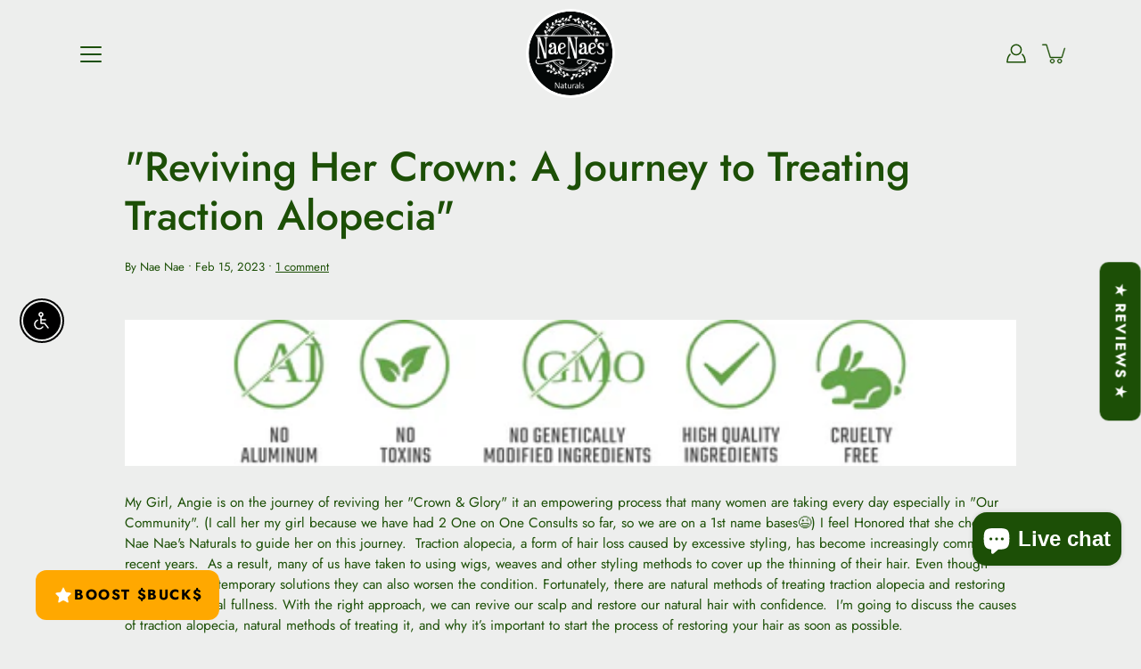

--- FILE ---
content_type: text/css
request_url: https://naenaes.com/cdn/shop/t/29/assets/theme.css?v=45498221844691469071740829189
body_size: 44225
content:
@charset "UTF-8";.hr--clear,img,legend{border:0}html{scroll-behavior:smooth}.swatch__element,body,html,html *,html a{-webkit-font-smoothing:antialiased}.mfp-close,a{text-decoration:none}.pswp,html{-webkit-text-size-adjust:100%}.account-form .errors a,.pswp__error-msg a,p a{text-decoration:underline}.search-popdown,:root{--text:var(--COLOR-TEXT)}.popout-list,.site-footer li,.site-footer ul,li,nav,ol,ul{list-style-type:none}.header__icons .icon path,.icon-search path,.icon-star{stroke:currentColor}.slide-image-container,.slide-text{grid-row:1;grid-column:1/1;width:100%}/*! normalize.css v2.1.2 | MIT License | git.io/normalize */.input-group:after,.lazy-image,.loadMore.loading+.icon-load-more,.no-js .acceptance__input:checked~.cart__buttons .cart__checkout,.no-js .cart__update,.no-js .faq--tabs .faq__list .faq__item__question,.no-js .faq__list,.no-js .hero-slider:not(.flickity-enabled) .hero-slide:not(.initial-slide),.no-js .no-js-image,.no-js .product-single__variants,.pagination--infinity .icon-load-more,.shopify-model-viewer-ui.shopify-model-viewer-ui--fullscreen .shopify-model-viewer-ui__control-icon--exit-fullscreen,accordion-elements,article,aside,details,figcaption,figure,footer,header,hgroup,main,nav,section,summary{display:block}.inline-block,audio,canvas,video{display:inline-block}audio:not([controls]){display:none;height:0}[hidden],template{display:none}html{font-family:sans-serif;-ms-text-size-adjust:100%}.blog-module .page-title p,.mfp-figure figure,.rte h1,.rte h2,.rte h3,.rte h4,.rte h5,.rte h6,.shopify-section:first-child .banner--transparent-header,.template-page .banner--transparent-header,body,figure{margin:0}.flickity-enabled:focus,body.is-focused .collection-block__link:focus,body:not(.is-focused) :focus{outline:0}.no-js .hero--is-loading,a{background:0 0}a[href="#!"],button.flickity-prev-next-button:disabled,button.flickity-prev-next-button[disabled],button[disabled],html input[disabled]{cursor:default}abbr[title]{border-bottom:1px dotted}b,strong{font-weight:var(--BODY-FONT-WEIGHT-BOLD)}dfn{font-style:italic}hr{box-sizing:content-box;height:0}mark{background:#ff0;color:var(--text)}code,kbd,pre,samp{font-family:monospace,serif;font-size:calc(1rem * var(--FONT-ADJUST-BODY))}pre{white-space:pre-wrap}q{quotes:"\201c" "\201d" "\2018" "\2019"}small{font-size:80%}sub,sup{font-size:75%;line-height:0;position:relative;vertical-align:baseline}button,fieldset,input,select,textarea{font-size:calc(.875rem * var(--FONT-ADJUST-BODY))}sup{top:-.5em}sub{bottom:-.25em}svg:not(:root){overflow:hidden}fieldset{border:1px solid var(--COLOR-BORDER);margin:0 2px;padding:.35em .625em .75em}legend{padding:0}button,input,select,textarea{font-family:var(--BODY-FONT-FAMILY);font-weight:var(--BODY-FONT-WEIGHT);font-style:var(--BODY-FONT-STYLE);margin:0}input[type=number]::-webkit-inner-spin-button,input[type=number]::-webkit-outer-spin-button{-webkit-appearance:none;-moz-appearance:none;appearance:none;margin:0}input[type=number]{-moz-appearance:textfield}button,select{text-transform:none}button,html input[type=button],input[type=reset],input[type=submit]{-webkit-appearance:button;cursor:pointer}input[type=checkbox],input[type=radio]{box-sizing:border-box;padding:0}input[type=search]{-webkit-appearance:textfield}input[type=search]::-webkit-search-cancel-button,input[type=search]::-webkit-search-decoration{-webkit-appearance:none}button::-moz-focus-inner,input::-moz-focus-inner{border:0;padding:0}textarea{overflow:auto;vertical-align:top}table{border-collapse:collapse;border-spacing:0}html,html a{text-shadow:1px 1px 1px rgba(0,0,0,.004)}.logo-list__item,h1,h2,h3,h4,h5,h6,p{margin:auto}.icon{fill:currentColor;display:inline-block;vertical-align:middle}*,.border-box{box-sizing:border-box;-webkit-box-sizing:border-box;-moz-box-sizing:border-box}.mfp-container,.no-js .swatch__color:before,.slick-slider,img.mfp-img{box-sizing:border-box}li,nav,ol,ul{margin:0;padding:0;-webkit-margin-before:0em;-webkit-margin-after:0em}summary::-webkit-details-marker{display:none}body.is-focused .product-media--image.focus-visible:after,body.is-focused model-viewer.focus-visible:after,body.is-focused video.focus-visible:after{content:"";position:absolute;top:0;left:0;width:100%;height:100%;opacity:var(--overlay-opacity);background-color:var(--overlay-color);z-index:100;box-shadow:inset 0 0 0 2px var(--COLOR-BORDER);box-sizing:border-box;pointer-events:none}.btn[disabled]:after,.mfp-arrow-left:after,.mfp-arrow-left:before,.mfp-arrow-right:after,.mfp-arrow-right:before,.mfp-gallery .mfp-arrow:after,.nav-hamburger .menu-item.has-submenu>a:after,.nav-hamburger .submenu-item.has-submenu>a:after,.no-js body.allow-image-animations .lazy-image.is-loading:after,.no-js body.allow-image-animations lazy-load:after,.shopify-payment-button__button--unbranded[disabled]:after,[disabled].shopify-payment-button__button--unbranded:after,button[disabled]:after{content:none}body.is-focused .swatch__input:focus+.swatch__label .swatch__color,body.is-focused .variant-input:focus+.variant__button-label{outline:4px solid var(--BTN-PRIMARY-BG-COLOR)}body.is-focused .product-block__image__link:focus{outline:-webkit-focus-ring-color auto 5px;outline-offset:-2px}body.is-focused .collection__filter-tag .focus-visible+label{outline:-webkit-focus-ring-color auto 1px}body.is-focused .collection-block:focus-within,body.is-focused .collection__filter-tag-btn:focus-within,body.is-focused .collection__filter-tag:focus-within,body.is-focused .product-image__lightbox-link:focus{outline:-webkit-focus-ring-color auto 2px}.no-js .skip-link:focus,body.is-focused .skip-link:focus{clip:auto;width:auto;height:auto;max-width:none;max-height:none;margin:0;color:var(--COLOR-TEXT);background-color:var(--COLOR-BACKGROUND);padding:10px;opacity:1;z-index:10000;transition:none}.no-js body:not(.is-focused) :focus{outline:auto;outline:-webkit-focus-ring-color auto 5px}:root{--bg:var(--COLOR-BACKGROUND);--bg-accent:var(--COLOR-BACKGROUND-ACCENT);--text-alpha-5:var(--COLOR-TEXT-ALPHA-5);--text-alpha-25:var(--COLOR-TEXT-ALPHA-25);--text-alpha-55:var(--COLOR-TEXT-ALPHA-55);--heading:var(--COLOR-HEADING);--border:var(--COLOR-BORDER);--border-dark:var(--COLOR-BORDER-DARK);--border-alpha-8:var(--COLOR-BORDER-ALPHA-8);--error-text:var(--COLOR-ERROR-TEXT);--error-bg:var(--COLOR-ERROR-BG);--error-border:var(--COLOR-ERROR-BORDER);--btn-radius:var(--RADIUS);--btn-min-width:0;--btn-top:12px;--btn-left:24px;--hamburger-menu-width:100vw}.btn,.shopify-payment-button__button--unbranded,button{display:inline-flex;position:relative;align-items:center;justify-content:center;margin:auto;padding:var(--btn-top) var(--btn-left);font-family:var(--BTN-FONT-STACK);font-size:var(--BTN-FONT-SIZE);font-style:var(--BTN-FONT-STYLE);font-weight:var(--BTN-FONT-WEIGHT);line-height:1;letter-spacing:var(--BTN-LETTER-SPACING);text-transform:var(--BTN-UPPERCASE);background-color:var(--btn-bg);text-decoration:none;color:var(--btn-text);border:1px solid var(--btn-border);border-radius:var(--btn-radius);min-width:var(--btn-min-width)}.caps,.subheading-text{text-transform:uppercase}.no-js .swatch__color:before,.no-js .template-index .site-header,body,input,select,textarea{background-color:var(--COLOR-BACKGROUND)}.btn[disabled],[disabled].shopify-payment-button__button--unbranded,button[disabled]{cursor:default;opacity:.5}.btn--ar{display:block;max-width:100%;width:100%}.loadMore--fake,.loadMore.loading,.no-js .acceptance__input:checked~.cart__buttons .cart__checkout--no-js,.no-js .cart-drawer,.no-js .faq--tabs .faq__nav,.no-js .menuToggle,.shopify-payment-button__button[disabled],.shopify-payment-button__more-options[aria-hidden=true],[data-payment-button=false]{display:none}div.shopify-payment-button__button--unbranded span:nth-child(2){margin-right:10px}.shopify-payment-button__more-options{width:auto!important;color:#000!important;background-color:transparent!important;padding:5px 0;margin:auto}.shopify-payment-button__button{width:100%!important;height:44px;border-radius:0!important}@media only screen and (max-width:767px){:root{--btn-top:10px;--btn-left:16px}.shopify-payment-button__button--branded,.shopify-payment-button__button--unbranded,.shopify-payment-button__more-options{margin:auto}.shopify-payment-button__button{margin-right:auto;margin-left:auto}}.shopify-payment-button__button--unbranded{margin:0;line-height:20px!important;font-weight:400;padding:var(--btn-top) var(--btn-left)!important;color:var(--BTN-PRIMARY-TEXT-COLOR)!important;border-radius:var(--btn-radius)!important;background-color:var(--BTN-PRIMARY-BG-COLOR)!important;transition:opacity .2s ease-in-out!important}.additional-checkout-buttons button[type=submit]{border-radius:var(--btn-radius)!important}.btn--primary,.shopify-challenge__button,.shopify-payment-button__button--unbranded{--btn-border:var(--BTN-PRIMARY-BORDER-COLOR);--btn-bg:var(--BTN-PRIMARY-BG-COLOR);--btn-text:var(--BTN-PRIMARY-TEXT-COLOR)}.btn--primary.btn--solid,.shopify-challenge__button,.shopify-payment-button__button--unbranded{--btn-border:var(--BTN-PRIMARY-BG-COLOR);--btn-bg:var(--BTN-PRIMARY-BG-COLOR);--btn-text:var(--BTN-PRIMARY-TEXT-COLOR);--btn-border-hover:var(--BTN-PRIMARY-BG-COLOR-BRIGHTER);--btn-bg-hover:var(--BTN-PRIMARY-BG-COLOR-BRIGHTER);--btn-text-hover:var(--BTN-PRIMARY-TEXT-COLOR)}.btn--outline.shopify-challenge__button,.btn--outline.shopify-payment-button__button--unbranded,.btn--primary.btn--outline{--btn-border:var(--BTN-PRIMARY-BORDER-COLOR);--btn-bg:transparent;--btn-text:var(--BTN-PRIMARY-BORDER-COLOR);--btn-border-hover:var(--BTN-PRIMARY-BORDER-COLOR);--btn-bg-hover:transparent;--btn-text-hover:var(--BTN-PRIMARY-BORDER-COLOR)}.btn--primary.btn--text,.btn--text.shopify-challenge__button,.btn--text.shopify-payment-button__button--unbranded{--btn-text:var(--BTN-PRIMARY-BORDER-COLOR);--btn-text-hover:var(--BTN-PRIMARY-BORDER-COLOR)}.btn--secondary{--btn-border:var(--BTN-SECONDARY-BORDER-COLOR);--btn-bg:var(--BTN-SECONDARY-BG-COLOR);--btn-text:var(--BTN-SECONDARY-TEXT-COLOR)}.btn--secondary.btn--solid,.btn--secondary.shopify-challenge__button,.btn--secondary.shopify-payment-button__button--unbranded{--btn-border:var(--BTN-SECONDARY-BG-COLOR);--btn-bg:var(--BTN-SECONDARY-BG-COLOR);--btn-text:var(--BTN-SECONDARY-TEXT-COLOR);--btn-border-hover:var(--BTN-SECONDARY-BG-COLOR-BRIGHTER);--btn-bg-hover:var(--BTN-SECONDARY-BG-COLOR-BRIGHTER);--btn-text-hover:var(--BTN-SECONDARY-TEXT-COLOR)}.btn--secondary.btn--outline,.btn--secondary.btn--text{--btn-text:var(--BTN-SECONDARY-BORDER-COLOR);--btn-text-hover:var(--BTN-SECONDARY-BORDER-COLOR)}.btn--secondary.btn--outline{--btn-border:var(--BTN-SECONDARY-BORDER-COLOR);--btn-bg:transparent;--btn-border-hover:var(--BTN-SECONDARY-BORDER-COLOR);--btn-bg-hover:transparent}.btn--white{--btn-border:var(--TEXT-BTN-BORDER-WHITE);--btn-bg:var(--TEXT-BTN-BG-WHITE);--btn-text:var(--TEXT-BTN-WHITE)}.btn--white.btn--solid,.btn--white.shopify-challenge__button,.btn--white.shopify-payment-button__button--unbranded{--btn-border:var(--COLOR-WHITE);--btn-bg:var(--COLOR-WHITE);--btn-text:var(--COLOR-BLACK);--btn-border-hover:var(--TEXT-BTN-BG-WHITE-BRIGHTER);--btn-bg-hover:var(--TEXT-BTN-BG-WHITE-BRIGHTER);--btn-text-hover:var(--COLOR-BLACK)}.btn--white.btn--outline,.btn--white.btn--text{--btn-text:var(--COLOR-WHITE);--btn-text-hover:var(--COLOR-WHITE)}.btn--white.btn--outline{--btn-border:var(--COLOR-WHITE);--btn-bg:transparent;--btn-border-hover:var(--COLOR-WHITE);--btn-bg-hover:transparent}.btn--black{--btn-border:var(--TEXT-BTN-BORDER-BLACK);--btn-bg:var(--TEXT-BTN-BG-BLACK);--btn-text:var(--TEXT-BTN-BLACK)}.btn--black.btn--solid,.btn--black.shopify-challenge__button,.btn--black.shopify-payment-button__button--unbranded{--btn-border:var(--COLOR-BLACK);--btn-bg:var(--COLOR-BLACK);--btn-text:var(--COLOR-WHITE);--btn-border-hover:var(--TEXT-BTN-BG-BLACK-BRIGHTER);--btn-bg-hover:var(--TEXT-BTN-BG-BLACK-BRIGHTER);--btn-text-hover:var(--COLOR-WHITE)}.btn--black.btn--outline,.btn--black.btn--text{--btn-text:var(--COLOR-BLACK);--btn-text-hover:var(--COLOR-BLACK)}.btn--black.btn--outline{--btn-border:var(--COLOR-BLACK);--btn-bg:transparent;--btn-border-hover:var(--COLOR-BLACK);--btn-bg-hover:transparent}.btn--large{width:100%;max-width:260px;--btn-top:15px;--btn-left:30px}@media only screen and (max-width:767px){.btn--large{--btn-top:12px;--btn-left:24px}}.btn--small{--btn-top:6px;--btn-left:16px;min-width:0}.btn--text{--btn-top:0;--btn-left:0;--btn-radius:0;--btn-border:transparent;--btn-border-hover:transparent;--btn-bg:transparent;width:auto;max-width:none;display:inline-block;padding-bottom:5px}.btn--text span{line-height:2;padding:5px 0}.btn--outline,.btn--solid,.shopify-challenge__button,.shopify-payment-button__button--unbranded{overflow:hidden;z-index:1}.btn--outline:after,.btn--solid:after,.shopify-challenge__button:after,.shopify-payment-button__button--unbranded:after{content:"";position:absolute;top:75%;left:0;z-index:-1;width:100%;height:100%;background-color:currentColor;opacity:0;transform:translate(0) scale(.1);border-radius:50%;border-color:transparent;transition:transform .4s,opacity .4s;will-change:transform;-webkit-backface-visibility:hidden;backface-visibility:hidden}.btn--solid:after,.shopify-challenge__button:after,.shopify-payment-button__button--unbranded:after{background-color:var(--btn-bg-hover);opacity:1}.btn--outline:after{background-color:currentColor;opacity:.1}@keyframes moFadeIn{0%{opacity:0}to{opacity:1}}@keyframes bounceUp{0%,to{transform:translateZ(0)}40%{transform:translateY(-16%)}85%{transform:translateY(4%)}}@keyframes boxShadow{0%{box-shadow:0 0 0 0 currentColor}to{box-shadow:0 0 10px 5px transparent}}.animated{animation-duration:1s;animation-fill-mode:both}body.allow-image-animations .lazy-image.is-loading:after{content:"";position:absolute;top:0;left:0;right:0;bottom:0;background:var(--icon-loading) no-repeat center center/64px auto}.breadcrumbs,.footer__menu,.p,.spr-badge,.spr-container,.swatch .header,.tab-title,input,label,p,select,textarea{letter-spacing:var(--BODY-LETTER-SPACING)}.h1,.h2,.h3,.h4,.h5,.h6,h1,h2,h3,h4,h5,h6{color:var(--COLOR-HEADING);font-family:var(--HEADING-FONT-FAMILY);font-weight:var(--HEADING-FONT-WEIGHT);font-style:var(--HEADING-FONT-STYLE);letter-spacing:var(--HEADING-LETTER-SPACING);margin-bottom:.2em}.h1 .strong,.h1 strong,.h1.strong,.h2 .strong,.h2 strong,.h2.strong,.h3 .strong,.h3 strong,.h3.strong,.h4 .strong,.h4 strong,.h4.strong,.h5 .strong,.h5 strong,.h5.strong,.h6 .strong,.h6 strong,.h6.strong,h1 .strong,h1 strong,h1.strong,h2 .strong,h2 strong,h2.strong,h3 .strong,h3 strong,h3.strong,h4 .strong,h4 strong,h4.strong,h5 .strong,h5 strong,h5.strong,h6 .strong,h6 strong,h6.strong{font-weight:var(--HEADING-FONT-WEIGHT-BOLD)}body,html{font-family:var(--BODY-FONT-FAMILY);font-weight:var(--BODY-FONT-WEIGHT);font-style:var(--BODY-FONT-STYLE);color:var(--COLOR-TEXT);-moz-osx-font-smoothing:grayscale;text-rendering:optimizeLegibility;-moz-font-feature-settings:\201cliga\201d  on;height:100%}.h1,h1{font-size:calc(2.625rem * var(--FONT-ADJUST-HEADING));line-height:1.2}h1.logo{font-size:calc(1.3125rem * var(--FONT-ADJUST-NAV))}.h2,h2{font-size:calc(2rem * var(--FONT-ADJUST-HEADING));line-height:1.32}.h3,h3{font-size:calc(1.375rem * var(--FONT-ADJUST-HEADING));line-height:1.3}.h4,h4{font-size:calc(1.0625rem * var(--FONT-ADJUST-HEADING));line-height:1.5}.h5,.h6,h5,h6{line-height:1.6}.h5,h5{font-size:calc(.875rem * var(--FONT-ADJUST-HEADING))}.h6,h6{font-size:calc(.7rem * var(--FONT-ADJUST-HEADING))}.p,.subheading-text,p{font-size:calc(.875rem * var(--FONT-ADJUST-BODY));line-height:1.5}.p,p{margin-bottom:.618em}i{font-style:italic}.popover-item-heading,.subheading-text,body{font-family:var(--BODY-FONT-FAMILY);font-weight:var(--BODY-FONT-WEIGHT);font-style:var(--BODY-FONT-STYLE)}.subheading-text{line-height:normal;letter-spacing:1px;margin-bottom:10px}.size--heading-1{font-size:calc(2.625rem * var(--FONT-ADJUST-BODY));line-height:1.2}@media only screen and (max-width:767px){.h1,h1{font-size:calc(1.875rem * var(--FONT-ADJUST-HEADING))}.h2,h2{font-size:calc(1.5625rem * var(--FONT-ADJUST-HEADING))}.size--heading-1{font-size:calc(1.875rem * var(--FONT-ADJUST-BODY))}}.size--heading-2{font-size:calc(2rem * var(--FONT-ADJUST-BODY));line-height:1.32}@media only screen and (max-width:767px){.size--heading-2{font-size:calc(1.5625rem * var(--FONT-ADJUST-BODY))}}.size--heading-3{font-size:calc(1.375rem * var(--FONT-ADJUST-BODY));line-height:1.3}.rte table th,.rte table tr:first-of-type td,.size--heading-4{font-size:calc(1.0625rem * var(--FONT-ADJUST-BODY))}.size--heading-4{line-height:1.5}.size--heading-5,input,select,textarea{font-size:calc(.875rem * var(--FONT-ADJUST-BODY))}.size--heading-5{line-height:1.6}.size--heading-6{font-size:calc(.7rem * var(--FONT-ADJUST-BODY));line-height:1.6}.active__filters__clear:hover .filter__x,.active__filters__remove:hover .filter__x,.c-error{color:var(--error-text)}.account-activation__wrapper,.account-form,.account-page__reset,.error-msg,.shopify-section--list-collections .collection-list__row{width:100%}.accessible-label,.skip-link,.visually-hidden{width:1px;height:1px;max-width:1px;max-height:1px;margin:-1px;clip:rect(0 0 0 0);border:0;padding:0;overflow:hidden}.accessible-label,.visually-hidden{position:absolute;display:block}.hidden{display:none;visibility:hidden}.skip-link{position:absolute!important;display:block}.divider,.divider--wide{background-color:var(--COLOR-BORDER);margin:1rem 0 1.4rem}.u-center{text-align:center!important}.u-right{text-align:right!important}.rte li,.rte li div,.rte ol,.rte ul,.u-left{text-align:left!important}.cart .is-hidden,.med_show,.mfp-hide,.sm_show{display:none!important}.divider{display:block;position:relative;height:4px;width:100px}.divider--wide{display:block;position:relative;height:1px;width:100%}.clear-both{display:block;clear:both}.placeholder-wrapper--footer{position:relative;width:150px;max-width:100%}.mfp-preloader a:hover,.text-light,[data-style=white] .slider-arrow{color:#fff}.text-dark,[data-style=black] .slider-arrow{color:#000}.errors{color:#c0363a}.fallback-text{text-transform:capitalize;position:absolute;overflow:hidden;clip:rect(0 0 0 0);height:1px;width:1px;margin:-1px;padding:0;border:0}.loadMore,.popover-item-heading,.rte table th,.swatch__label{text-transform:uppercase}.wide-image{overflow:hidden;position:relative;background-color:transparent}.image-overlay{position:absolute;top:0;bottom:0;left:0;right:0;z-index:10;opacity:var(--overlay-opacity);background-color:var(--overlay-color)}.align--top-left{align-items:flex-start;justify-content:flex-start;text-align:left}.align--top-center{align-items:flex-start;justify-content:center;text-align:center}.align--top-right{align-items:flex-start;justify-content:flex-end;text-align:right}.align--middle-left{align-items:center;justify-content:flex-start;text-align:left}.align--middle-center{align-items:center;justify-content:center;text-align:center}.align--middle-right{align-items:center;justify-content:flex-end;text-align:right}.align--bottom-left{align-items:flex-end;justify-content:flex-start;text-align:left}.align--bottom-center{align-items:flex-end;justify-content:center;text-align:center}.align--bottom-right{align-items:flex-end;justify-content:flex-end;text-align:right}.loadMore,.no-js .logo-list__slider,.row.inline.center{text-align:center}.background-size-cover{display:block;background-size:cover;background-position:center center;background-color:var(--bg);width:100%;height:100%;overflow:hidden;position:absolute;top:0;right:0;z-index:1}.icon-load-more,.icon-loader{background-image:var(--icon-loading);background-position:center center;background-repeat:no-repeat;background-size:contain}.checkbox,.flickity-enabled,.icon-menu,.input-group,.no-js .collection__filters,.popout,.selector-wrapper,input,input.inline,label,select,textarea{position:relative}.image__hero__frame{min-height:inherit}.image__hero__scale{min-height:100%}[data-scroll-locked],[data-scroll-locked] .announcement__wrapper,[data-scroll-locked] .shop-bar,[data-scroll-locked] .site-footer,[data-scroll-locked] .site-header{padding-right:var(--scrollbar-width)}[data-scroll-lock-locked=true] .shopify-section-header,[data-scroll-locked] .announcement__wrapper,[data-scroll-locked] .site-footer,[data-scroll-locked] .site-header{width:100vw}[data-scroll-locked] .header-cartPopover{margin-right:var(--scrollbar-width)}.no-js #shopify-section-header,.no-js .site-header{position:relative;height:auto}.image-height .gallery-content,.image-height .gallery-slide,.image-height .gallery-slider,.image-height .slide-image,.no-js .header-fix-cont-inner,.no-js .site-header>.container,.no-js .site-header>.container>.row,.no-js .site-header>.container>.row>.header-fix-cont,.no-js [data-accordion][open] [data-accordion-body]{height:auto}.no-js .site-header .logo{display:block;float:none!important;margin:20px 0}.no-js .site-header .nav-standard{position:static;padding:0;float:left;margin-left:-14px}.no-js .header__icons .searchToggle{display:flex}.no-js .template-index .site-header{color:var(--COLOR-TEXT)}.shopify-model-viewer-ui .shopify-model-viewer-ui__button--control:hover,.shopify-model-viewer-ui .shopify-model-viewer-ui__button--poster:focus,.shopify-model-viewer-ui .shopify-model-viewer-ui__button--poster:hover{color:var(--COLOR-TEXT-ALPHA-55)}.no-js .menu-item--meganav .submenu{opacity:0;visibility:hidden;transition:none}.no-js .menu-item:hover .megamenu-wrapper,.no-js .menu-item:hover .submenu,.no-js .submenu-item:hover .megamenu-wrapper,.no-js .submenu-item:hover .submenu{z-index:10;opacity:1;visibility:visible;pointer-events:auto;max-height:none}.no-js .menu-item--meganav:hover>a{z-index:10;pointer-events:auto!important}.no-js .menu-item--meganav:hover>a:before{content:"";position:absolute;left:-10px;right:-30px;top:0;height:var(--header-initial-height);background:#0000}.no-js .menu-item--meganav .submenu,.no-js .menu-item--meganav:not(.is-expanded)>.megamenu-wrapper{pointer-events:auto}.no-js .has-submenu:focus-within>.megamenu-wrapper,.no-js .has-submenu:focus-within>.submenu,.no-js .has-submenu:hover>.megamenu-wrapper,.no-js .has-submenu:hover>.submenu{opacity:1;visibility:visible;pointer-events:auto;z-index:auto;max-height:none}.no-js .has-submenu:focus-within>.megamenu-wrapper .submenu,.no-js .has-submenu:hover>.megamenu-wrapper .submenu{opacity:1;visibility:visible}.no-js .megamenu-wrapper,.no-js .nav-standard .submenu--dropdown{transition:none}.no-js .megamenu-wrapper{top:100%;box-shadow:none}.no-js .megamenu-inner{margin-top:var(--header-height)}.has-transparent-header .main-content,.no-js .main-content{padding-top:0}.no-js .logo-list__slider{white-space:nowrap;overflow-x:auto;overflow-y:hidden}.no-js .logo-list__slider .logo-list__slide{display:inline-block;margin:0 60px}.adaptiveHeight .slick-slide,.no-js .hero{height:auto!important}.no-js .lazy-image img.is-loading{opacity:unset}.no-js .allow-grid-animations [data-aos][data-aos],.no-js .allow-image-animations [data-aos][data-aos],.no-js .allow-text-animations [data-aos][data-aos]{opacity:1;transform:none}.mfp-arrow:focus,.mfp-arrow:hover,.mfp-close:focus,.mfp-close:hover,.no-js .hero--is-loading .slide-background-container,.no-js .hero--is-loading .slide-image-container,.no-js [data-slider].announcement__bar-holder .announcement__bar,.pagination .page.current,.pagination .page:hover,.popover.is-visible,.shopify-model-viewer-ui.shopify-model-viewer-ui--desktop.shopify-model-viewer-ui--child-focused .shopify-model-viewer-ui__controls-area,.shopify-model-viewer-ui.shopify-model-viewer-ui--desktop:hover .shopify-model-viewer-ui__controls-area,.slick-dots li.slick-active,.slick-dots li:hover,[data-accordion-trigger] .icon-plus{opacity:1}.no-js .tab-content{height:auto;opacity:1;transition:none}.no-js .tab-content+.tab-content{margin-top:20px;padding-top:20px;border-top:1px solid var(--border)}.no-js select{-moz-appearance:auto;appearance:auto;-webkit-appearance:auto}.flickity-page-dot,.slider-arrow,input,select,textarea{-webkit-appearance:none;-moz-appearance:none}.no-js .popout:hover .popout-list{display:block;margin:0}.no-js .collection__filters{top:0}.no-js .product-block__image,.no-js .product-block__inner{overflow:initial!important}.no-js .swatch__color:before{content:"";position:absolute;left:0;top:3px;width:16px;height:16px;border:1px solid var(--COLOR-BORDER)}.no-js input:checked~.swatch__color:before{color:var(--COLOR-BACKGROUND);border-color:var(--COLOR-TEXT);background-color:var(--COLOR-TEXT)}.grid{display:grid;grid-template-columns:repeat(var(--columns),minmax(0,1fr))}@media only screen and (min-width:1024px){.grid{--columns:var(--COLUMNS)}}@media only screen and (min-width:768px) and (max-width:1023px){.grid{--columns:var(--COLUMNS-MEDIUM)}}@media only screen and (max-width:767px){.med_hide{display:none!important}.med_show{display:block!important}.med_d-block-ab{display:block;position:absolute}.med_d-block,.med_u-row{display:block;position:relative}.med_u-container{width:100%}.med_u-row:after,.med_u-row:before{content:" ";display:table}.med_u-row:after{clear:both;border-bottom:1px solid var(--COLOR-BORDER);width:100%}.placeholder-wrapper--footer{margin-left:auto;margin-right:auto}.one-hundred-height-hero--mobile{height:100vh}.seventy-five-height-hero--mobile{height:75vh}.sixty-six-height-hero--mobile{height:66vh}.seven-fifty-height-hero--mobile{height:750px}.sixty-fifty-height-hero--mobile{height:650px}.five-fifty-height-hero--mobile{height:550px}.four-fifty-height-hero--mobile{height:450px}.desktop{display:none}.no-js .logo-list__slider .logo-list__slide{margin:0 30px}.grid{--columns:var(--COLUMNS-SMALL)}.collection-no-products .loadMore{margin:20px 0 60px}}.icon{width:12px;height:12px}.icon-arrow-right{width:20px;height:20px}.icon-loader{display:inline-block;width:60px;height:60px;margin:0 auto}.icon-cart{width:32px;height:26px}.icon-cancel,.icon-circle{width:27px;height:27px}.icon-curved-line{display:block;width:100%;height:100%}.cart-close .icon-close,.icon-close,.icon-submit{width:24px;height:24px}.hero-scroll-down .icon-arrow-slider,.icon-search,.icon-user{width:22px;height:22px}.icon-menu{width:24px;height:20px;transition:.3s}.icon-menu .diamond-bar{position:absolute;top:-12px;left:-10px;width:44px;height:42px;background-color:transparent;transition:.3s;background-color:var(--COLOR-BACKGROUND)}.icon-menu .icon-bar,.icon-menu .icon-bar:after,.icon-menu .icon-bar:before{position:absolute;display:block;width:24px;height:2px;border-radius:2px;transition:.3s;background-color:var(--COLOR-TEXT)}.icon-menu .icon-bar:after,.icon-menu .icon-bar:before{content:""}.icon-menu .icon-bar,.icon-menu .icon-bar:after{top:8px}.icon-menu .icon-bar:before{top:-8px}.icon-media-video path{fill:none}.icon-media-video .icon-media-video-outline{fill:var(--bg)}.flickity-button-icon,.icon-media-video .icon-media-video-element{fill:currentColor}.icon-star--empty{fill:transparent}.accent-line{display:block;margin:2px 0 0}.accent-line--curved{width:75px;height:10px}.accent-line--straight{width:75px;height:2px;margin-top:8px;margin-bottom:4px;background-color:var(--COLOR-TEXT)}.loadMore{margin:0 0 40px;min-width:148px}.grid-sort,.input-group,.row.inline{text-align:justify}.input-group.inline,input.inline{margin:1rem auto}.social-link,.visually-hidden+.pagination .loadMore--fake{display:inline-block}.icon-load-more{width:60px;height:60px;margin:0 auto;display:none}.loadMore--fake+.icon-load-more{display:none}::-webkit-input-placeholder{color:var(--COLOR-INPUT-PLACEHOLDER)}:-moz-placeholder{color:var(--COLOR-INPUT-PLACEHOLDER)}::-moz-placeholder{color:var(--COLOR-INPUT-PLACEHOLDER)}:-ms-input-placeholder{color:var(--COLOR-INPUT-PLACEHOLDER)}input:-webkit-autofill{background-color:transparent!important;box-shadow:0 0 0 1000px #fff inset}.search-popdown input[type=search]:active,.search-popdown input[type=search]:focus,.slider-arrow{box-shadow:none}input,select,textarea{color:var(--COLOR-TEXT);border-radius:0;display:block;line-height:1.5;line-height:normal;border:0;padding:10px 14px}.selector-wrapper select,input[type=password]{border:1px solid var(--COLOR-BORDER)}body,html{font-size:1rem}select::-ms-expand{display:none}input[type=checkbox]{-webkit-appearance:checkbox;cursor:pointer}select{padding-right:5rem;cursor:pointer}.selector-wrapper{font-size:calc(.875em * var(--FONT-ADJUST-BODY))}.selector-wrapper .icon-arrow{display:block;position:absolute;color:var(--COLOR-TEXT);right:14px;pointer-events:none;z-index:10;bottom:0;width:12px;height:44px;display:flex;align-items:center;justify-content:center}.selector-wrapper select{display:inline-block;height:44px;max-width:100%;padding:0 40px 0 14px}legend{margin-bottom:1rem;width:100%}label{display:block;font-weight:var(--BODY-FONT-WEIGHT);width:100%;margin-bottom:10px}.input-group{display:block;font-size:calc(.875rem * var(--FONT-ADJUST-BODY));margin-bottom:1em}.input-group.inline:first-child,input.inline:first-child{margin-left:0}.input-group.inline:last-child,.social-links li:last-child,input.inline:last-child{margin-right:0}.input-group.no-label{padding-top:10px}.input-group .icon-arrow{position:absolute;right:14px;bottom:10px;height:45px;z-index:5;pointer-events:none}input.inline{display:inline-block}.mce_hidden{font-size:0;width:0;height:0;overflow:hidden}.pagination,.rte,.rte li{font-size:calc(.875rem * var(--FONT-ADJUST-BODY))}.d-table{display:table;table-layout:fixed;width:100%}.d-table-row-group{display:table-row-group}.d-table-header{display:table-header-group}.d-table-footer{display:table-footer-group}.d-table-row{display:table-row}.d-table-cell{display:table-cell;vertical-align:middle}.checkbox input[type=checkbox]{position:absolute;top:0;left:0;width:0;height:0;padding:0;margin:0;opacity:0}.checkbox input[type=checkbox]+label{display:flex;align-items:center;cursor:pointer}.checkbox input[type=checkbox]+label:before{content:"";align-self:flex-start;flex:0 0 auto;display:inline-block;width:1.2em;height:1.2em;border:1px solid currentColor;margin-right:10px;background:var(--bg)}.checkbox input[type=checkbox]:checked+label:before{background:currentColor;box-shadow:inset 0 0 0 2px var(--bg)}.pagination{padding:50px 0;width:100%;clear:both;display:flex;align-items:center;justify-content:center;line-height:1.2425}.rte,.rte li,.rte table td,.rte table th{line-height:1.5}.pagination .deco,.pagination .next,.pagination .prev{display:block;margin:10px}.pagination .deco a,.pagination .next a,.pagination .prev a{display:block;padding:4px}.pagination .page{opacity:.6;transition:opacity .25s;margin:10px;border-radius:50%}.pagination .page a,.pagination .page.current{display:flex;align-items:center;justify-content:center;text-align:center;min-width:28px;border-radius:50%;padding:3px 6px;border:1px solid var(--COLOR-TEXT)}.account-home .pagination{padding-top:20px}.pagination--infinity{position:absolute;bottom:0;left:0;right:0;width:auto;padding:0}.pagination--infinity .loadMore{position:absolute;min-width:0}.lazy-image--backfill.is-loading{position:relative;background:var(--bg-accent)}.lazy-image img{transition:opacity 1s;-webkit-backface-visibility:hidden;backface-visibility:hidden}.lazy-image img.is-loading,button.slick-next.slick-disabled:after,button.slick-prev.slick-disabled:after{opacity:0}.image__fill{position:relative;overflow:hidden;width:100%}.image-wrapper img,.image__fill img{position:absolute;top:0;left:0;width:100%;height:100%;object-fit:cover}.image-wrapper{display:block;position:relative;overflow:hidden;width:100%;height:0;padding-top:calc(1 / var(--aspect-ratio) * 100%)}.image-wrapper--cover,.image-wrapper--portrait{padding-top:0;height:100%}.image-wrapper--portrait{width:0;padding-right:calc(var(--aspect-ratio)/ var(--container-aspect-ratio,1) * 100%)}.image__hero__frame{flex:1 0 auto;position:relative;overflow:hidden}.image__hero__pane{position:absolute;top:0;left:0;width:100%;height:100%;min-height:inherit}.image__hero__scale{position:relative;display:block;width:100%;height:100%;min-height:inherit}[data-parallax-wrapper] .image__hero__pane{display:flex;align-items:center}[data-parallax-wrapper] .image__hero__scale{min-height:var(--PARALLAX-STRENGTH-MIN);max-height:var(--PARALLAX-STRENGTH-MAX)}.rte h1{margin-bottom:.8em}.rte h2{margin-bottom:.6em}.rte h3{margin-bottom:.5em}.rte h4{margin-bottom:.4em}.rte h5{margin-bottom:.35em}.rte h6{margin-bottom:.3em}.rte p,.swatch.error p{margin:.7em 0}.cart-wrapper,.mfp-image-holder .mfp-content,.rte img{max-width:100%}.rte ol,.rte ul{margin:0 0 1em 25px;padding:0}.rte ol,.rte ol ol,.rte ul ol{list-style:decimal inside}.rte ol ol,.rte ol ul,.rte ul ol,.rte ul ul{margin:0;padding-left:1em}.rte ol ul,.rte ul{list-style:disc inside}.rte ul ul{list-style:circle inside}.rte ul ul ul{list-style:square inside}.rte li{list-style:inherit}.rte li ol,.rte li ul{margin:0;padding-left:1em;list-style:decimal inside}.rte a,a .link-hover,a.account-addresses{transition:opacity .2s;color:var(--COLOR-TEXT)}.account-home-table .order-number a:hover,.rte a:hover,a .link-hover:hover,a.account-addresses:hover,a.account-breadcrumb:hover{opacity:.8}.rte blockquote{margin:2em 0;padding-left:1em;border-left:4px solid var(--COLOR-BORDER);font-size:calc(1.25rem * var(--FONT-ADJUST-BODY));line-height:1.3;letter-spacing:.25px}.rte table,.rte td,.rte th{border:1px solid var(--COLOR-BORDER);border-collapse:collapse;padding:0}.rte table{width:100%;margin:20px 0}.rte table tr{height:40px}.rte table tr:first-of-type td{line-height:1.5;font-weight:var(--BODY-FONT-WEIGHT-MEDIUM)}.rte table td,.rte table th{padding:20px}.rte table th{font-weight:var(--BODY-FONT-WEIGHT-MEDIUM);background:var(--COLOR-BACKGROUND-TABLE-HEADER);margin:0}.rte table td{font-size:calc(.875rem * var(--FONT-ADJUST-BODY));margin:0}.rte__table-wrapper{overflow:auto}.megamenu-inner,.nav--is-hiding,.nav-inner{overflow-x:hidden}html{--scroll-behavior:smooth}body{min-width:320px;transition:opacity .25s ease-in-out}a{color:inherit}.container-wrap{display:block;position:relative;margin:auto;width:100%}.container,.container-narrow,.row{display:block;margin:0 auto;max-width:100%}.container{position:relative;width:calc(100% - 80px);padding-left:40px;padding-right:40px;z-index:0}.container-narrow{position:relative;width:calc((100% - 160px)*.6)}.row,.row.inline:after{width:100%;position:relative}.block-padding,.section-padding{padding-bottom:var(--padding-bottom)}.section-padding{--padding-top:var(--PT);--padding-bottom:var(--PB);padding-top:var(--padding-top)}.block-padding{--padding-bottom:var(--PBB)}@media only screen and (min-width:768px) and (max-width:1023px){.section-padding{--padding-top:calc(var(--PT) * .8);--padding-bottom:calc(var(--PB) * .8)}.block-padding{--padding-bottom:calc(var(--PBB) * .8)}}.row:after,.slick-track:after{clear:both}.row.row-lg,.row.row-med,.row.row-sm{width:90%}@media only screen and (min-width:480px){.rte blockquote{font-size:calc(1.5625rem * var(--FONT-ADJUST-BODY));line-height:1.2;padding-left:2em}.row.row-sm{width:75%}.row.row-med{width:80%}.row.row-lg{width:87.5%}}.mfp-align-top .mfp-container:before,.mfp-loading.mfp-figure,.mfp-s-error .mfp-content,.mfp-s-ready .mfp-preloader,.popover-item-properties:empty,.popover-item-selling-plan:empty,.popover-item-unit-price:empty,.popover-item-variant:empty,.row.inline:before{display:none}.row.inline:after{display:inline-block;content:""}.content{display:inline-block;position:relative;margin:auto;text-align:left;width:99%;vertical-align:middle}.placeholder-svg,.svg-placeholder>svg{background:var(--color-placeholder-bg);fill:var(--color-placeholder-fill)}.svg-placeholder{position:relative;overflow:hidden;background:var(--color-placeholder-bg)}.svg-placeholder>svg{position:absolute;left:50%;top:50%;height:100%;max-height:100%;min-height:400px;max-width:100%;transform:translate(-50%,-50%)}.page-wrap{display:block;position:relative;background:inherit}.body-wrap{transition:transform .25s ease-in-out}.main-content{display:block;outline:0;padding-top:var(--header-initial-height)}.shopify-challenge__container{padding:50px 0}.shopify-challenge__button{margin-top:1rem!important}.button-wrapper{margin:30px auto}.social-links{margin:0 0 10px}.checkboxBlock input[type=checkbox],.social-links li{display:inline-block;margin-right:10px}.social-link .icon{display:block;width:18px;height:16px;fill:currentColor}.breadcrumbs a:hover,.social-link:hover{opacity:.7}.slider-arrow{-webkit-appearance:none;appearance:none;border-radius:0;border:0;background:0 0;position:absolute;top:calc(50% - 20px);z-index:100;display:flex;align-items:center;justify-content:center;opacity:1;cursor:pointer;font-size:0;padding:0;width:40px;height:40px;color:var(--text)}.header-cartPopover,.popover{background-color:var(--COLOR-BACKGROUND);color:var(--COLOR-TEXT);opacity:0}.popover,.popover-error,hr{display:block}.slider-arrow--prev{left:20px}.slick-next,.slider-arrow--next{right:20px}.mfp-arrow-left .icon,.no-js [data-accordion][open] [data-accordion-trigger] .icon-arrow,.slick-prev .icon,.slider-arrow--prev .icon,[data-accordion][open=true] [data-accordion-trigger] .icon-arrow{transform:rotate(180deg)}.text-dark .slick-dots li{border-color:var(--COLOR-TEXT)}hr{position:relative;border:0;border-top:1px solid var(--COLOR-BORDER)}.popover-container{display:block;position:fixed;height:0;top:0;width:100%;z-index:2000}.popover{position:relative;transition:opacity .3s ease-in-out;border:1px solid var(--COLOR-BORDER);margin:0 auto;top:20px}.header-cartPopover{position:absolute;top:100%;right:80px;z-index:1011;visibility:hidden;margin-top:-30px;transition:opacity .3s ease-in-out,visibility 0s linear .3s}.header--logo-center-links-center .header-cartPopover{margin-top:-50px}.article .page-content,.header--has-scrolled .header-cartPopover,.swatch.error p:first-child{margin-top:0}.header-cartPopover.is-visible{opacity:1;visibility:visible;transition-delay:.3s,0s}.popout-list,.swatch__element:after{visibility:hidden;pointer-events:none}.popover-item-heading{font-size:calc(.7rem * var(--FONT-ADJUST-BODY));line-height:1.6;font-weight:var(--BODY-FONT-WEIGHT-BOLD);letter-spacing:.05em;padding-bottom:10px;text-align:center;width:100%}.popover-error{position:relative;font-size:calc(.786rem * var(--FONT-ADJUST-BODY));color:var(--error-text);border:1px solid var(--error-border);background-color:var(--error-bg);padding:10px 20px;margin:-1px;text-align:left;width:250px}.popover-item-info,.popover-item-title{font-size:calc(1rem * var(--FONT-ADJUST-BODY))}.popover-inner{display:flex;flex-direction:row;flex-wrap:wrap;align-items:center;cursor:pointer;padding:10px;text-align:left;width:300px;border:1px solid var(--COLOR-BORDER)}.popover-item-thumb{display:block;position:relative;float:left;width:120px;height:120px;margin-right:20px;background-size:var(--IMAGE-SIZE);background-repeat:no-repeat;background-position:center center}.popover-item-info{display:grid;grid-template-columns:100%;gap:5px;overflow:hidden;width:calc(100% - 140px)}.popover-item-title{display:block}.popover-item-price,.popover-item-properties,.popover-item-selling-plan,.popover-item-variant{display:block;opacity:.8;font-size:calc(.786rem * var(--FONT-ADJUST-BODY))}.popover-item-properties{margin:5px 0}.popover-item-properties p{margin:0;line-height:inherit;word-break:break-word}.popover-item-selling-plan{font-style:italic;margin:5px 0}.popover-item-unit-price{display:block;opacity:.6;font-size:calc(.786rem * var(--FONT-ADJUST-BODY))}[data-accordion-trigger]{position:relative;cursor:pointer;list-style:none}[data-accordion-trigger] .icon{position:absolute;top:10px;right:10px;transition:opacity .3s,transform .3s,visibility .3s}.no-js [data-accordion][open] [data-accordion-trigger] .icon-plus,[data-accordion-trigger] .icon-minus,[data-accordion][open=true] [data-accordion-trigger] .icon-plus{opacity:0;transform:rotate(90deg)}[data-accordion-body]{position:relative;height:0;overflow:hidden;will-change:height;transition:height .3s;-webkit-backface-visibility:hidden;backface-visibility:hidden}[data-accordion-content]{display:grid;will-change:opacity;transition:opacity .15s ease-out;opacity:0}.no-js [data-accordion][open] [data-accordion-trigger] .icon-minus,[data-accordion][open=true] [data-accordion-trigger] .icon-minus{opacity:1;transform:rotate(0)}.no-js [data-accordion][open] [data-accordion-content],[data-accordion][open=true] [data-accordion-content]{opacity:1;transition:opacity .3s ease-in}.custom-scrollbar{--track-width:100%;position:relative;width:100%;height:5px;padding:0;background-color:var(--text-alpha-5);border-radius:3px}.custom-scrollbar--offset{width:calc(100% - var(--gutter) * 2);margin:0 var(--gutter)}.custom-scrollbar__track{position:absolute;top:0;left:0;width:var(--track-width);height:100%;background-color:var(--text-alpha-55);border-radius:3px;transform:translate(var(--position));transition:transform 50ms linear;will-change:transform}.swatch{display:flex;flex-wrap:wrap;margin:-9px}.swatch.error{background-color:#e8d2d2!important;color:#333!important;padding:1em}.nav-hamburger .menu-item:last-child,.nav-hamburger .submenu-item:last-child,.swatch.error p:last-child{margin-bottom:0}.swatch.error code{font-family:monospace}.swatch__element{padding:9px;position:relative;margin:0;-webkit-transform:translateZ(0)}.swatch__element:after{content:attr(data-value);position:absolute;left:0;top:100%;margin-top:8px;background:var(--COLOR-BACKGROUND);color:var(--COLOR-TEXT);padding:2px 5px;border-radius:3px;box-shadow:0 1px 3px #00000026;border:1px solid var(--COLOR-TEXT-ALPHA-60);white-space:nowrap;opacity:0;transition:transform .15s,opacity .15s,visibility 0s linear .15s;font-size:calc(.8125rem * var(--FONT-ADJUST-BODY));transform:translateY(50%)}.swatch__element:hover{z-index:5}.swatch__element:hover:after{opacity:1;visibility:visible;transition:transform .3s,opacity .3s,visibility linear;transform:translateY(0)}.swatch__input{position:absolute;top:0;left:0;width:100%;height:100%;opacity:0;border-radius:50%;display:block;cursor:pointer}.swatch__color,.swatch__label{height:var(--swatch-size);border-radius:50%}.swatch__label{position:relative;min-width:var(--swatch-size);margin:0;font-size:calc(.875rem * var(--FONT-ADJUST-BODY));text-align:center;line-height:var(--swatch-size);white-space:nowrap;display:flex;align-items:flex-start;justify-content:center;cursor:pointer}.account-home .account-title a,.flickity-button:active,.soldout .swatch__label{opacity:.6}.swatch__color{position:absolute;top:calc(1.4rem * var(--FONT-ADJUST-BODY) * 22px);left:0;width:var(--swatch-size);background:var(--swatch) no-repeat center center/cover;overflow:hidden;transition:box-shadow .2s}.popout__toggle .icon-arrow,.swatch__link{top:0;position:absolute}.swatch__color[class*=white]{box-shadow:inset 0 0 0 1px #00000059}.swatch__color-name{text-transform:none;padding:0 0 0 30px;width:100%;display:block;white-space:normal;text-align:left;line-height:calc(1.4rem * var(--FONT-ADJUST-BODY))}.swatch--square .swatch__color,.swatch--square .swatch__label{border-radius:0}.swatch--square .swatch__color:after{border-radius:0;top:-3px;left:-3px;right:-3px;bottom:-3px}.swatch__link{left:0;width:100%;height:100%;border-radius:50%;overflow:hidden;font-size:0;line-height:0;text-indent:-100%;display:none}.popout-list,.popout__toggle{border:1px solid var(--COLOR-BORDER)}.popout-list__option,.popout__toggle{font-size:calc(.7rem * var(--FONT-ADJUST-BODY));text-transform:uppercase}.swatch.is-active .swatch__color,.swatch__input:checked+.swatch__label .swatch__color{box-shadow:inset 0 0 0 1px #000}.swatch.is-active .swatch__color[class*=black],.swatch__input:checked+.swatch__label .swatch__color[class*=black]{box-shadow:inset 0 0 0 1px #000,inset 0 0 0 2px #fff}.popout__toggle{text-align:left;letter-spacing:.02em;line-height:normal;margin:0 0 10px;padding:10px 44px 10px 14px;white-space:nowrap;background:var(--COLOR-BACKGROUND)}.popout-list{background-color:var(--COLOR-BACKGROUND);bottom:100%;position:absolute;opacity:0;margin:0 0 5px;padding:0;min-height:30px;width:auto;min-width:100%;max-width:0;max-height:300px;overflow-y:auto;transition:max-width 0s 2s,opacity .2s,visibility .2s}.popout-list--visible{display:block;max-width:var(--max-width,90vw);opacity:1;visibility:visible;pointer-events:auto;transition:max-width,opacity .4s,visibility .4s}.popout-list__item{white-space:nowrap;padding:0;margin:0;text-align:left}.popout-list__option{padding:8px 15px;width:100%;display:flex;align-items:center}.popout-list__option img{display:block;width:24px;height:16px;margin-right:8px}.popout-list__option:hover{background-color:var(--COLOR-FOOTER-BOTTOM-BG-HOVER)}.popout-list__item--current .popout-list__option span{border-bottom:1px solid var(--COLOR-FOOTER-BOTTOM-TEXT)}.popout--footer{display:flex;justify-content:flex-start;margin:15px -10px 5px 0}.cart-discounts__title,.cart-total-price__label,.popout--footer .popout{padding-right:10px}.popout--footer .popout__toggle{color:var(--COLOR-FOOTER-BOTTOM-TEXT);background-color:var(--COLOR-FOOTER-BOTTOM-BG);border-color:var(--COLOR-FOOTER-BOTTOM-BORDER);margin-bottom:0}.popout--footer .popout-list{background-color:var(--COLOR-FOOTER-BOTTOM-BG);border:1px solid var(--COLOR-FOOTER-BOTTOM-BORDER)}.popout--footer .icon-arrow{right:10px;height:100%;color:inherit}.popout__flag{display:block;width:20px;height:15px;margin-right:8px;aspect-ratio:4/3;object-fit:cover}.icons-row__image img,.logo__image img{object-fit:contain}/*! Flickity v3.0.0
https://flickity.metafizzy.co
---------------------------------------------- */.flickity-viewport{overflow:hidden;position:relative;height:100%;touch-action:pan-y;transition:height .2s}.flickity-slider{position:absolute;width:100%;height:100%;left:0}.flickity-rtl .flickity-cell,.flickity-rtl .flickity-slider{left:unset;right:0}.flickity-enabled.is-draggable{-webkit-tap-highlight-color:transparent;-webkit-user-select:none;user-select:none}.flickity-enabled.is-draggable .flickity-viewport{cursor:move;cursor:grab}.flickity-enabled.is-draggable .flickity-viewport.is-pointer-down{cursor:grabbing}.flickity-cell{position:absolute;left:0}.flickity-button:hover{background:#fff;cursor:pointer}.flickity-button:focus,.flickity-page-dot:focus{outline:0;box-shadow:0 0 0 5px #19f}.flickity-button:disabled{opacity:.3;cursor:auto;pointer-events:none}.flickity-prev-next-button{border-radius:50%}.flickity-prev-next-button.previous{left:10px}.flickity-prev-next-button.next{right:10px}.flickity-rtl .flickity-prev-next-button.previous{left:auto;right:10px}.flickity-rtl .flickity-prev-next-button.next{right:auto;left:10px}.flickity-prev-next-button .flickity-button-icon{position:absolute;left:20%;top:20%;width:60%;height:60%}.flickity-page-dots{width:100%;justify-content:center;flex-wrap:wrap}.flickity-page-dot{padding:0;-webkit-appearance:none;appearance:none;border:none;text-indent:-9999px;overflow:hidden}.flickity-rtl .flickity-page-dot{text-indent:9999px}.flickity-button{color:#333;position:absolute;background:0 0;border:none;color:var(--text)}.flickity-prev-next-button{top:50%;width:40px;height:40px;padding:5px;display:flex;align-items:center;justify-content:center;transform:translateY(-50%)}.flickity-page-dots{display:block;position:absolute;bottom:0;left:40px;right:40px;padding:0;text-align:center}.mfp-bg,.mfp-wrap{position:fixed;top:0}.mfp-bg,.mfp-container,.mfp-wrap{left:0;width:100%}.flickity-rtl .flickity-page-dots{direction:rtl}.flickity-page-dot{display:inline-block;width:10px;height:10px;margin:0 8px;background:0 0;border-radius:50%;opacity:.3;cursor:pointer;border:2px solid var(--text)!important}.flickity-page-dot.is-selected{opacity:1;background:0 0}[data-dots-style=line] .flickity-page-dot{height:2px;width:40px;border-width:1px!important;border-radius:0}button.flickity-prev-next-button{display:block;background-color:transparent;border:0;z-index:100;cursor:pointer}.mfp-arrow-left,button.flickity-prev-next-button.previous{left:0}.mfp-arrow-right,button.flickity-prev-next-button.next{right:0}button.flickity-prev-next-button svg{fill:var(--text)}.is-fade .flickity-cell{transition:opacity 1s ease-out;opacity:0!important}.is-fade .flickity-cell.is-selected{z-index:1;opacity:1!important;transition:opacity .5s ease-in}.allow-grid-animations [data-aos][data-aos][data-aos-duration="50"],.allow-grid-animations[data-aos-duration="50"] [data-aos],.allow-image-animations [data-aos][data-aos][data-aos-duration="50"],.allow-image-animations[data-aos-duration="50"] [data-aos],.allow-text-animations [data-aos][data-aos][data-aos-duration="50"],.allow-text-animations[data-aos-duration="50"] [data-aos]{transition-duration:50ms}.allow-grid-animations [data-aos][data-aos][data-aos-delay="100"],.allow-grid-animations [data-aos][data-aos][data-aos-delay="1000"],.allow-grid-animations [data-aos][data-aos][data-aos-delay="1050"],.allow-grid-animations [data-aos][data-aos][data-aos-delay="1100"],.allow-grid-animations [data-aos][data-aos][data-aos-delay="1150"],.allow-grid-animations [data-aos][data-aos][data-aos-delay="1200"],.allow-grid-animations [data-aos][data-aos][data-aos-delay="1250"],.allow-grid-animations [data-aos][data-aos][data-aos-delay="1300"],.allow-grid-animations [data-aos][data-aos][data-aos-delay="1350"],.allow-grid-animations [data-aos][data-aos][data-aos-delay="1400"],.allow-grid-animations [data-aos][data-aos][data-aos-delay="1450"],.allow-grid-animations [data-aos][data-aos][data-aos-delay="150"],.allow-grid-animations [data-aos][data-aos][data-aos-delay="1500"],.allow-grid-animations [data-aos][data-aos][data-aos-delay="1550"],.allow-grid-animations [data-aos][data-aos][data-aos-delay="1600"],.allow-grid-animations [data-aos][data-aos][data-aos-delay="1650"],.allow-grid-animations [data-aos][data-aos][data-aos-delay="1700"],.allow-grid-animations [data-aos][data-aos][data-aos-delay="1750"],.allow-grid-animations [data-aos][data-aos][data-aos-delay="1800"],.allow-grid-animations [data-aos][data-aos][data-aos-delay="1850"],.allow-grid-animations [data-aos][data-aos][data-aos-delay="1900"],.allow-grid-animations [data-aos][data-aos][data-aos-delay="1950"],.allow-grid-animations [data-aos][data-aos][data-aos-delay="200"],.allow-grid-animations [data-aos][data-aos][data-aos-delay="2000"],.allow-grid-animations [data-aos][data-aos][data-aos-delay="2050"],.allow-grid-animations [data-aos][data-aos][data-aos-delay="2100"],.allow-grid-animations [data-aos][data-aos][data-aos-delay="2150"],.allow-grid-animations [data-aos][data-aos][data-aos-delay="2200"],.allow-grid-animations [data-aos][data-aos][data-aos-delay="2250"],.allow-grid-animations [data-aos][data-aos][data-aos-delay="2300"],.allow-grid-animations [data-aos][data-aos][data-aos-delay="2350"],.allow-grid-animations [data-aos][data-aos][data-aos-delay="2400"],.allow-grid-animations [data-aos][data-aos][data-aos-delay="2450"],.allow-grid-animations [data-aos][data-aos][data-aos-delay="250"],.allow-grid-animations [data-aos][data-aos][data-aos-delay="2500"],.allow-grid-animations [data-aos][data-aos][data-aos-delay="2550"],.allow-grid-animations [data-aos][data-aos][data-aos-delay="2600"],.allow-grid-animations [data-aos][data-aos][data-aos-delay="2650"],.allow-grid-animations [data-aos][data-aos][data-aos-delay="2700"],.allow-grid-animations [data-aos][data-aos][data-aos-delay="2750"],.allow-grid-animations [data-aos][data-aos][data-aos-delay="2800"],.allow-grid-animations [data-aos][data-aos][data-aos-delay="2850"],.allow-grid-animations [data-aos][data-aos][data-aos-delay="2900"],.allow-grid-animations [data-aos][data-aos][data-aos-delay="2950"],.allow-grid-animations [data-aos][data-aos][data-aos-delay="300"],.allow-grid-animations [data-aos][data-aos][data-aos-delay="3000"],.allow-grid-animations [data-aos][data-aos][data-aos-delay="350"],.allow-grid-animations [data-aos][data-aos][data-aos-delay="400"],.allow-grid-animations [data-aos][data-aos][data-aos-delay="450"],.allow-grid-animations [data-aos][data-aos][data-aos-delay="50"],.allow-grid-animations [data-aos][data-aos][data-aos-delay="500"],.allow-grid-animations [data-aos][data-aos][data-aos-delay="550"],.allow-grid-animations [data-aos][data-aos][data-aos-delay="600"],.allow-grid-animations [data-aos][data-aos][data-aos-delay="650"],.allow-grid-animations [data-aos][data-aos][data-aos-delay="700"],.allow-grid-animations [data-aos][data-aos][data-aos-delay="750"],.allow-grid-animations [data-aos][data-aos][data-aos-delay="800"],.allow-grid-animations [data-aos][data-aos][data-aos-delay="850"],.allow-grid-animations [data-aos][data-aos][data-aos-delay="900"],.allow-grid-animations [data-aos][data-aos][data-aos-delay="950"],.allow-grid-animations [data-aos][data-aos][data-aos-order="1"],.allow-grid-animations[data-aos-delay="100"] [data-aos],.allow-grid-animations[data-aos-delay="1000"] [data-aos],.allow-grid-animations[data-aos-delay="1050"] [data-aos],.allow-grid-animations[data-aos-delay="1100"] [data-aos],.allow-grid-animations[data-aos-delay="1150"] [data-aos],.allow-grid-animations[data-aos-delay="1200"] [data-aos],.allow-grid-animations[data-aos-delay="1250"] [data-aos],.allow-grid-animations[data-aos-delay="1300"] [data-aos],.allow-grid-animations[data-aos-delay="1350"] [data-aos],.allow-grid-animations[data-aos-delay="1400"] [data-aos],.allow-grid-animations[data-aos-delay="1450"] [data-aos],.allow-grid-animations[data-aos-delay="150"] [data-aos],.allow-grid-animations[data-aos-delay="1500"] [data-aos],.allow-grid-animations[data-aos-delay="1550"] [data-aos],.allow-grid-animations[data-aos-delay="1600"] [data-aos],.allow-grid-animations[data-aos-delay="1650"] [data-aos],.allow-grid-animations[data-aos-delay="1700"] [data-aos],.allow-grid-animations[data-aos-delay="1750"] [data-aos],.allow-grid-animations[data-aos-delay="1800"] [data-aos],.allow-grid-animations[data-aos-delay="1850"] [data-aos],.allow-grid-animations[data-aos-delay="1900"] [data-aos],.allow-grid-animations[data-aos-delay="1950"] [data-aos],.allow-grid-animations[data-aos-delay="200"] [data-aos],.allow-grid-animations[data-aos-delay="2000"] [data-aos],.allow-grid-animations[data-aos-delay="2050"] [data-aos],.allow-grid-animations[data-aos-delay="2100"] [data-aos],.allow-grid-animations[data-aos-delay="2150"] [data-aos],.allow-grid-animations[data-aos-delay="2200"] [data-aos],.allow-grid-animations[data-aos-delay="2250"] [data-aos],.allow-grid-animations[data-aos-delay="2300"] [data-aos],.allow-grid-animations[data-aos-delay="2350"] [data-aos],.allow-grid-animations[data-aos-delay="2400"] [data-aos],.allow-grid-animations[data-aos-delay="2450"] [data-aos],.allow-grid-animations[data-aos-delay="250"] [data-aos],.allow-grid-animations[data-aos-delay="2500"] [data-aos],.allow-grid-animations[data-aos-delay="2550"] [data-aos],.allow-grid-animations[data-aos-delay="2600"] [data-aos],.allow-grid-animations[data-aos-delay="2650"] [data-aos],.allow-grid-animations[data-aos-delay="2700"] [data-aos],.allow-grid-animations[data-aos-delay="2750"] [data-aos],.allow-grid-animations[data-aos-delay="2800"] [data-aos],.allow-grid-animations[data-aos-delay="2850"] [data-aos],.allow-grid-animations[data-aos-delay="2900"] [data-aos],.allow-grid-animations[data-aos-delay="2950"] [data-aos],.allow-grid-animations[data-aos-delay="300"] [data-aos],.allow-grid-animations[data-aos-delay="3000"] [data-aos],.allow-grid-animations[data-aos-delay="350"] [data-aos],.allow-grid-animations[data-aos-delay="400"] [data-aos],.allow-grid-animations[data-aos-delay="450"] [data-aos],.allow-grid-animations[data-aos-delay="50"] [data-aos],.allow-grid-animations[data-aos-delay="500"] [data-aos],.allow-grid-animations[data-aos-delay="550"] [data-aos],.allow-grid-animations[data-aos-delay="600"] [data-aos],.allow-grid-animations[data-aos-delay="650"] [data-aos],.allow-grid-animations[data-aos-delay="700"] [data-aos],.allow-grid-animations[data-aos-delay="750"] [data-aos],.allow-grid-animations[data-aos-delay="800"] [data-aos],.allow-grid-animations[data-aos-delay="850"] [data-aos],.allow-grid-animations[data-aos-delay="900"] [data-aos],.allow-grid-animations[data-aos-delay="950"] [data-aos],.allow-image-animations [data-aos][data-aos][data-aos-delay="100"],.allow-image-animations [data-aos][data-aos][data-aos-delay="1000"],.allow-image-animations [data-aos][data-aos][data-aos-delay="1050"],.allow-image-animations [data-aos][data-aos][data-aos-delay="1100"],.allow-image-animations [data-aos][data-aos][data-aos-delay="1150"],.allow-image-animations [data-aos][data-aos][data-aos-delay="1200"],.allow-image-animations [data-aos][data-aos][data-aos-delay="1250"],.allow-image-animations [data-aos][data-aos][data-aos-delay="1300"],.allow-image-animations [data-aos][data-aos][data-aos-delay="1350"],.allow-image-animations [data-aos][data-aos][data-aos-delay="1400"],.allow-image-animations [data-aos][data-aos][data-aos-delay="1450"],.allow-image-animations [data-aos][data-aos][data-aos-delay="150"],.allow-image-animations [data-aos][data-aos][data-aos-delay="1500"],.allow-image-animations [data-aos][data-aos][data-aos-delay="1550"],.allow-image-animations [data-aos][data-aos][data-aos-delay="1600"],.allow-image-animations [data-aos][data-aos][data-aos-delay="1650"],.allow-image-animations [data-aos][data-aos][data-aos-delay="1700"],.allow-image-animations [data-aos][data-aos][data-aos-delay="1750"],.allow-image-animations [data-aos][data-aos][data-aos-delay="1800"],.allow-image-animations [data-aos][data-aos][data-aos-delay="1850"],.allow-image-animations [data-aos][data-aos][data-aos-delay="1900"],.allow-image-animations [data-aos][data-aos][data-aos-delay="1950"],.allow-image-animations [data-aos][data-aos][data-aos-delay="200"],.allow-image-animations [data-aos][data-aos][data-aos-delay="2000"],.allow-image-animations [data-aos][data-aos][data-aos-delay="2050"],.allow-image-animations [data-aos][data-aos][data-aos-delay="2100"],.allow-image-animations [data-aos][data-aos][data-aos-delay="2150"],.allow-image-animations [data-aos][data-aos][data-aos-delay="2200"],.allow-image-animations [data-aos][data-aos][data-aos-delay="2250"],.allow-image-animations [data-aos][data-aos][data-aos-delay="2300"],.allow-image-animations [data-aos][data-aos][data-aos-delay="2350"],.allow-image-animations [data-aos][data-aos][data-aos-delay="2400"],.allow-image-animations [data-aos][data-aos][data-aos-delay="2450"],.allow-image-animations [data-aos][data-aos][data-aos-delay="250"],.allow-image-animations [data-aos][data-aos][data-aos-delay="2500"],.allow-image-animations [data-aos][data-aos][data-aos-delay="2550"],.allow-image-animations [data-aos][data-aos][data-aos-delay="2600"],.allow-image-animations [data-aos][data-aos][data-aos-delay="2650"],.allow-image-animations [data-aos][data-aos][data-aos-delay="2700"],.allow-image-animations [data-aos][data-aos][data-aos-delay="2750"],.allow-image-animations [data-aos][data-aos][data-aos-delay="2800"],.allow-image-animations [data-aos][data-aos][data-aos-delay="2850"],.allow-image-animations [data-aos][data-aos][data-aos-delay="2900"],.allow-image-animations [data-aos][data-aos][data-aos-delay="2950"],.allow-image-animations [data-aos][data-aos][data-aos-delay="300"],.allow-image-animations [data-aos][data-aos][data-aos-delay="3000"],.allow-image-animations [data-aos][data-aos][data-aos-delay="350"],.allow-image-animations [data-aos][data-aos][data-aos-delay="400"],.allow-image-animations [data-aos][data-aos][data-aos-delay="450"],.allow-image-animations [data-aos][data-aos][data-aos-delay="50"],.allow-image-animations [data-aos][data-aos][data-aos-delay="500"],.allow-image-animations [data-aos][data-aos][data-aos-delay="550"],.allow-image-animations [data-aos][data-aos][data-aos-delay="600"],.allow-image-animations [data-aos][data-aos][data-aos-delay="650"],.allow-image-animations [data-aos][data-aos][data-aos-delay="700"],.allow-image-animations [data-aos][data-aos][data-aos-delay="750"],.allow-image-animations [data-aos][data-aos][data-aos-delay="800"],.allow-image-animations [data-aos][data-aos][data-aos-delay="850"],.allow-image-animations [data-aos][data-aos][data-aos-delay="900"],.allow-image-animations [data-aos][data-aos][data-aos-delay="950"],.allow-image-animations [data-aos][data-aos][data-aos-order="1"],.allow-image-animations[data-aos-delay="100"] [data-aos],.allow-image-animations[data-aos-delay="1000"] [data-aos],.allow-image-animations[data-aos-delay="1050"] [data-aos],.allow-image-animations[data-aos-delay="1100"] [data-aos],.allow-image-animations[data-aos-delay="1150"] [data-aos],.allow-image-animations[data-aos-delay="1200"] [data-aos],.allow-image-animations[data-aos-delay="1250"] [data-aos],.allow-image-animations[data-aos-delay="1300"] [data-aos],.allow-image-animations[data-aos-delay="1350"] [data-aos],.allow-image-animations[data-aos-delay="1400"] [data-aos],.allow-image-animations[data-aos-delay="1450"] [data-aos],.allow-image-animations[data-aos-delay="150"] [data-aos],.allow-image-animations[data-aos-delay="1500"] [data-aos],.allow-image-animations[data-aos-delay="1550"] [data-aos],.allow-image-animations[data-aos-delay="1600"] [data-aos],.allow-image-animations[data-aos-delay="1650"] [data-aos],.allow-image-animations[data-aos-delay="1700"] [data-aos],.allow-image-animations[data-aos-delay="1750"] [data-aos],.allow-image-animations[data-aos-delay="1800"] [data-aos],.allow-image-animations[data-aos-delay="1850"] [data-aos],.allow-image-animations[data-aos-delay="1900"] [data-aos],.allow-image-animations[data-aos-delay="1950"] [data-aos],.allow-image-animations[data-aos-delay="200"] [data-aos],.allow-image-animations[data-aos-delay="2000"] [data-aos],.allow-image-animations[data-aos-delay="2050"] [data-aos],.allow-image-animations[data-aos-delay="2100"] [data-aos],.allow-image-animations[data-aos-delay="2150"] [data-aos],.allow-image-animations[data-aos-delay="2200"] [data-aos],.allow-image-animations[data-aos-delay="2250"] [data-aos],.allow-image-animations[data-aos-delay="2300"] [data-aos],.allow-image-animations[data-aos-delay="2350"] [data-aos],.allow-image-animations[data-aos-delay="2400"] [data-aos],.allow-image-animations[data-aos-delay="2450"] [data-aos],.allow-image-animations[data-aos-delay="250"] [data-aos],.allow-image-animations[data-aos-delay="2500"] [data-aos],.allow-image-animations[data-aos-delay="2550"] [data-aos],.allow-image-animations[data-aos-delay="2600"] [data-aos],.allow-image-animations[data-aos-delay="2650"] [data-aos],.allow-image-animations[data-aos-delay="2700"] [data-aos],.allow-image-animations[data-aos-delay="2750"] [data-aos],.allow-image-animations[data-aos-delay="2800"] [data-aos],.allow-image-animations[data-aos-delay="2850"] [data-aos],.allow-image-animations[data-aos-delay="2900"] [data-aos],.allow-image-animations[data-aos-delay="2950"] [data-aos],.allow-image-animations[data-aos-delay="300"] [data-aos],.allow-image-animations[data-aos-delay="3000"] [data-aos],.allow-image-animations[data-aos-delay="350"] [data-aos],.allow-image-animations[data-aos-delay="400"] [data-aos],.allow-image-animations[data-aos-delay="450"] [data-aos],.allow-image-animations[data-aos-delay="50"] [data-aos],.allow-image-animations[data-aos-delay="500"] [data-aos],.allow-image-animations[data-aos-delay="550"] [data-aos],.allow-image-animations[data-aos-delay="600"] [data-aos],.allow-image-animations[data-aos-delay="650"] [data-aos],.allow-image-animations[data-aos-delay="700"] [data-aos],.allow-image-animations[data-aos-delay="750"] [data-aos],.allow-image-animations[data-aos-delay="800"] [data-aos],.allow-image-animations[data-aos-delay="850"] [data-aos],.allow-image-animations[data-aos-delay="900"] [data-aos],.allow-image-animations[data-aos-delay="950"] [data-aos],.allow-text-animations [data-aos][data-aos][data-aos-delay="100"],.allow-text-animations [data-aos][data-aos][data-aos-delay="1000"],.allow-text-animations [data-aos][data-aos][data-aos-delay="1050"],.allow-text-animations [data-aos][data-aos][data-aos-delay="1100"],.allow-text-animations [data-aos][data-aos][data-aos-delay="1150"],.allow-text-animations [data-aos][data-aos][data-aos-delay="1200"],.allow-text-animations [data-aos][data-aos][data-aos-delay="1250"],.allow-text-animations [data-aos][data-aos][data-aos-delay="1300"],.allow-text-animations [data-aos][data-aos][data-aos-delay="1350"],.allow-text-animations [data-aos][data-aos][data-aos-delay="1400"],.allow-text-animations [data-aos][data-aos][data-aos-delay="1450"],.allow-text-animations [data-aos][data-aos][data-aos-delay="150"],.allow-text-animations [data-aos][data-aos][data-aos-delay="1500"],.allow-text-animations [data-aos][data-aos][data-aos-delay="1550"],.allow-text-animations [data-aos][data-aos][data-aos-delay="1600"],.allow-text-animations [data-aos][data-aos][data-aos-delay="1650"],.allow-text-animations [data-aos][data-aos][data-aos-delay="1700"],.allow-text-animations [data-aos][data-aos][data-aos-delay="1750"],.allow-text-animations [data-aos][data-aos][data-aos-delay="1800"],.allow-text-animations [data-aos][data-aos][data-aos-delay="1850"],.allow-text-animations [data-aos][data-aos][data-aos-delay="1900"],.allow-text-animations [data-aos][data-aos][data-aos-delay="1950"],.allow-text-animations [data-aos][data-aos][data-aos-delay="200"],.allow-text-animations [data-aos][data-aos][data-aos-delay="2000"],.allow-text-animations [data-aos][data-aos][data-aos-delay="2050"],.allow-text-animations [data-aos][data-aos][data-aos-delay="2100"],.allow-text-animations [data-aos][data-aos][data-aos-delay="2150"],.allow-text-animations [data-aos][data-aos][data-aos-delay="2200"],.allow-text-animations [data-aos][data-aos][data-aos-delay="2250"],.allow-text-animations [data-aos][data-aos][data-aos-delay="2300"],.allow-text-animations [data-aos][data-aos][data-aos-delay="2350"],.allow-text-animations [data-aos][data-aos][data-aos-delay="2400"],.allow-text-animations [data-aos][data-aos][data-aos-delay="2450"],.allow-text-animations [data-aos][data-aos][data-aos-delay="250"],.allow-text-animations [data-aos][data-aos][data-aos-delay="2500"],.allow-text-animations [data-aos][data-aos][data-aos-delay="2550"],.allow-text-animations [data-aos][data-aos][data-aos-delay="2600"],.allow-text-animations [data-aos][data-aos][data-aos-delay="2650"],.allow-text-animations [data-aos][data-aos][data-aos-delay="2700"],.allow-text-animations [data-aos][data-aos][data-aos-delay="2750"],.allow-text-animations [data-aos][data-aos][data-aos-delay="2800"],.allow-text-animations [data-aos][data-aos][data-aos-delay="2850"],.allow-text-animations [data-aos][data-aos][data-aos-delay="2900"],.allow-text-animations [data-aos][data-aos][data-aos-delay="2950"],.allow-text-animations [data-aos][data-aos][data-aos-delay="300"],.allow-text-animations [data-aos][data-aos][data-aos-delay="3000"],.allow-text-animations [data-aos][data-aos][data-aos-delay="350"],.allow-text-animations [data-aos][data-aos][data-aos-delay="400"],.allow-text-animations [data-aos][data-aos][data-aos-delay="450"],.allow-text-animations [data-aos][data-aos][data-aos-delay="50"],.allow-text-animations [data-aos][data-aos][data-aos-delay="500"],.allow-text-animations [data-aos][data-aos][data-aos-delay="550"],.allow-text-animations [data-aos][data-aos][data-aos-delay="600"],.allow-text-animations [data-aos][data-aos][data-aos-delay="650"],.allow-text-animations [data-aos][data-aos][data-aos-delay="700"],.allow-text-animations [data-aos][data-aos][data-aos-delay="750"],.allow-text-animations [data-aos][data-aos][data-aos-delay="800"],.allow-text-animations [data-aos][data-aos][data-aos-delay="850"],.allow-text-animations [data-aos][data-aos][data-aos-delay="900"],.allow-text-animations [data-aos][data-aos][data-aos-delay="950"],.allow-text-animations [data-aos][data-aos][data-aos-order="1"],.allow-text-animations[data-aos-delay="100"] [data-aos],.allow-text-animations[data-aos-delay="1000"] [data-aos],.allow-text-animations[data-aos-delay="1050"] [data-aos],.allow-text-animations[data-aos-delay="1100"] [data-aos],.allow-text-animations[data-aos-delay="1150"] [data-aos],.allow-text-animations[data-aos-delay="1200"] [data-aos],.allow-text-animations[data-aos-delay="1250"] [data-aos],.allow-text-animations[data-aos-delay="1300"] [data-aos],.allow-text-animations[data-aos-delay="1350"] [data-aos],.allow-text-animations[data-aos-delay="1400"] [data-aos],.allow-text-animations[data-aos-delay="1450"] [data-aos],.allow-text-animations[data-aos-delay="150"] [data-aos],.allow-text-animations[data-aos-delay="1500"] [data-aos],.allow-text-animations[data-aos-delay="1550"] [data-aos],.allow-text-animations[data-aos-delay="1600"] [data-aos],.allow-text-animations[data-aos-delay="1650"] [data-aos],.allow-text-animations[data-aos-delay="1700"] [data-aos],.allow-text-animations[data-aos-delay="1750"] [data-aos],.allow-text-animations[data-aos-delay="1800"] [data-aos],.allow-text-animations[data-aos-delay="1850"] [data-aos],.allow-text-animations[data-aos-delay="1900"] [data-aos],.allow-text-animations[data-aos-delay="1950"] [data-aos],.allow-text-animations[data-aos-delay="200"] [data-aos],.allow-text-animations[data-aos-delay="2000"] [data-aos],.allow-text-animations[data-aos-delay="2050"] [data-aos],.allow-text-animations[data-aos-delay="2100"] [data-aos],.allow-text-animations[data-aos-delay="2150"] [data-aos],.allow-text-animations[data-aos-delay="2200"] [data-aos],.allow-text-animations[data-aos-delay="2250"] [data-aos],.allow-text-animations[data-aos-delay="2300"] [data-aos],.allow-text-animations[data-aos-delay="2350"] [data-aos],.allow-text-animations[data-aos-delay="2400"] [data-aos],.allow-text-animations[data-aos-delay="2450"] [data-aos],.allow-text-animations[data-aos-delay="250"] [data-aos],.allow-text-animations[data-aos-delay="2500"] [data-aos],.allow-text-animations[data-aos-delay="2550"] [data-aos],.allow-text-animations[data-aos-delay="2600"] [data-aos],.allow-text-animations[data-aos-delay="2650"] [data-aos],.allow-text-animations[data-aos-delay="2700"] [data-aos],.allow-text-animations[data-aos-delay="2750"] [data-aos],.allow-text-animations[data-aos-delay="2800"] [data-aos],.allow-text-animations[data-aos-delay="2850"] [data-aos],.allow-text-animations[data-aos-delay="2900"] [data-aos],.allow-text-animations[data-aos-delay="2950"] [data-aos],.allow-text-animations[data-aos-delay="300"] [data-aos],.allow-text-animations[data-aos-delay="3000"] [data-aos],.allow-text-animations[data-aos-delay="350"] [data-aos],.allow-text-animations[data-aos-delay="400"] [data-aos],.allow-text-animations[data-aos-delay="450"] [data-aos],.allow-text-animations[data-aos-delay="50"] [data-aos],.allow-text-animations[data-aos-delay="500"] [data-aos],.allow-text-animations[data-aos-delay="550"] [data-aos],.allow-text-animations[data-aos-delay="600"] [data-aos],.allow-text-animations[data-aos-delay="650"] [data-aos],.allow-text-animations[data-aos-delay="700"] [data-aos],.allow-text-animations[data-aos-delay="750"] [data-aos],.allow-text-animations[data-aos-delay="800"] [data-aos],.allow-text-animations[data-aos-delay="850"] [data-aos],.allow-text-animations[data-aos-delay="900"] [data-aos],.allow-text-animations[data-aos-delay="950"] [data-aos]{transition-delay:0s}.allow-grid-animations [data-aos][data-aos][data-aos-delay="50"].aos-animate,.allow-grid-animations[data-aos-delay="50"] [data-aos].aos-animate,.allow-image-animations [data-aos][data-aos][data-aos-delay="50"].aos-animate,.allow-image-animations[data-aos-delay="50"] [data-aos].aos-animate,.allow-text-animations [data-aos][data-aos][data-aos-delay="50"].aos-animate,.allow-text-animations[data-aos-delay="50"] [data-aos].aos-animate{transition-delay:50ms}.allow-grid-animations [data-aos][data-aos][data-aos-duration="100"],.allow-grid-animations[data-aos-duration="100"] [data-aos],.allow-image-animations [data-aos][data-aos][data-aos-duration="100"],.allow-image-animations[data-aos-duration="100"] [data-aos],.allow-text-animations [data-aos][data-aos][data-aos-duration="100"],.allow-text-animations[data-aos-duration="100"] [data-aos]{transition-duration:.1s}.allow-grid-animations [data-aos][data-aos][data-aos-delay="100"].aos-animate,.allow-grid-animations[data-aos-delay="100"] [data-aos].aos-animate,.allow-image-animations [data-aos][data-aos][data-aos-delay="100"].aos-animate,.allow-image-animations[data-aos-delay="100"] [data-aos].aos-animate,.allow-text-animations [data-aos][data-aos][data-aos-delay="100"].aos-animate,.allow-text-animations[data-aos-delay="100"] [data-aos].aos-animate{transition-delay:.1s}.allow-grid-animations [data-aos][data-aos][data-aos-duration="150"],.allow-grid-animations[data-aos-duration="150"] [data-aos],.allow-image-animations [data-aos][data-aos][data-aos-duration="150"],.allow-image-animations[data-aos-duration="150"] [data-aos],.allow-text-animations [data-aos][data-aos][data-aos-duration="150"],.allow-text-animations[data-aos-duration="150"] [data-aos]{transition-duration:.15s}.allow-grid-animations [data-aos][data-aos][data-aos-delay="150"].aos-animate,.allow-grid-animations[data-aos-delay="150"] [data-aos].aos-animate,.allow-image-animations [data-aos][data-aos][data-aos-delay="150"].aos-animate,.allow-image-animations[data-aos-delay="150"] [data-aos].aos-animate,.allow-text-animations [data-aos][data-aos][data-aos-delay="150"].aos-animate,.allow-text-animations[data-aos-delay="150"] [data-aos].aos-animate{transition-delay:.15s}.allow-grid-animations [data-aos][data-aos][data-aos-duration="200"],.allow-grid-animations[data-aos-duration="200"] [data-aos],.allow-image-animations [data-aos][data-aos][data-aos-duration="200"],.allow-image-animations[data-aos-duration="200"] [data-aos],.allow-text-animations [data-aos][data-aos][data-aos-duration="200"],.allow-text-animations[data-aos-duration="200"] [data-aos]{transition-duration:.2s}.allow-grid-animations [data-aos][data-aos][data-aos-delay="200"].aos-animate,.allow-grid-animations[data-aos-delay="200"] [data-aos].aos-animate,.allow-image-animations [data-aos][data-aos][data-aos-delay="200"].aos-animate,.allow-image-animations[data-aos-delay="200"] [data-aos].aos-animate,.allow-text-animations [data-aos][data-aos][data-aos-delay="200"].aos-animate,.allow-text-animations[data-aos-delay="200"] [data-aos].aos-animate{transition-delay:.2s}.allow-grid-animations [data-aos][data-aos][data-aos-duration="250"],.allow-grid-animations[data-aos-duration="250"] [data-aos],.allow-image-animations [data-aos][data-aos][data-aos-duration="250"],.allow-image-animations[data-aos-duration="250"] [data-aos],.allow-text-animations [data-aos][data-aos][data-aos-duration="250"],.allow-text-animations[data-aos-duration="250"] [data-aos]{transition-duration:.25s}.allow-grid-animations [data-aos][data-aos][data-aos-delay="250"].aos-animate,.allow-grid-animations[data-aos-delay="250"] [data-aos].aos-animate,.allow-image-animations [data-aos][data-aos][data-aos-delay="250"].aos-animate,.allow-image-animations[data-aos-delay="250"] [data-aos].aos-animate,.allow-text-animations [data-aos][data-aos][data-aos-delay="250"].aos-animate,.allow-text-animations[data-aos-delay="250"] [data-aos].aos-animate{transition-delay:.25s}.allow-grid-animations [data-aos][data-aos][data-aos-duration="300"],.allow-grid-animations[data-aos-duration="300"] [data-aos],.allow-image-animations [data-aos][data-aos][data-aos-duration="300"],.allow-image-animations[data-aos-duration="300"] [data-aos],.allow-text-animations [data-aos][data-aos][data-aos-duration="300"],.allow-text-animations[data-aos-duration="300"] [data-aos],.site-header:hover{transition-duration:.3s}.allow-grid-animations [data-aos][data-aos][data-aos-delay="300"].aos-animate,.allow-grid-animations[data-aos-delay="300"] [data-aos].aos-animate,.allow-image-animations [data-aos][data-aos][data-aos-delay="300"].aos-animate,.allow-image-animations[data-aos-delay="300"] [data-aos].aos-animate,.allow-text-animations [data-aos][data-aos][data-aos-delay="300"].aos-animate,.allow-text-animations[data-aos-delay="300"] [data-aos].aos-animate{transition-delay:.3s}.allow-grid-animations [data-aos][data-aos][data-aos-duration="350"],.allow-grid-animations[data-aos-duration="350"] [data-aos],.allow-image-animations [data-aos][data-aos][data-aos-duration="350"],.allow-image-animations[data-aos-duration="350"] [data-aos],.allow-text-animations [data-aos][data-aos][data-aos-duration="350"],.allow-text-animations[data-aos-duration="350"] [data-aos]{transition-duration:.35s}.allow-grid-animations [data-aos][data-aos][data-aos-delay="350"].aos-animate,.allow-grid-animations[data-aos-delay="350"] [data-aos].aos-animate,.allow-image-animations [data-aos][data-aos][data-aos-delay="350"].aos-animate,.allow-image-animations[data-aos-delay="350"] [data-aos].aos-animate,.allow-text-animations [data-aos][data-aos][data-aos-delay="350"].aos-animate,.allow-text-animations[data-aos-delay="350"] [data-aos].aos-animate{transition-delay:.35s}.allow-grid-animations [data-aos][data-aos][data-aos-duration="400"],.allow-grid-animations[data-aos-duration="400"] [data-aos],.allow-image-animations [data-aos][data-aos][data-aos-duration="400"],.allow-image-animations[data-aos-duration="400"] [data-aos],.allow-text-animations [data-aos][data-aos][data-aos-duration="400"],.allow-text-animations[data-aos-duration="400"] [data-aos]{transition-duration:.4s}.allow-grid-animations [data-aos][data-aos][data-aos-delay="400"].aos-animate,.allow-grid-animations[data-aos-delay="400"] [data-aos].aos-animate,.allow-image-animations [data-aos][data-aos][data-aos-delay="400"].aos-animate,.allow-image-animations[data-aos-delay="400"] [data-aos].aos-animate,.allow-text-animations [data-aos][data-aos][data-aos-delay="400"].aos-animate,.allow-text-animations[data-aos-delay="400"] [data-aos].aos-animate{transition-delay:.4s}.allow-grid-animations [data-aos][data-aos][data-aos-duration="450"],.allow-grid-animations[data-aos-duration="450"] [data-aos],.allow-image-animations [data-aos][data-aos][data-aos-duration="450"],.allow-image-animations[data-aos-duration="450"] [data-aos],.allow-text-animations [data-aos][data-aos][data-aos-duration="450"],.allow-text-animations[data-aos-duration="450"] [data-aos]{transition-duration:.45s}.allow-grid-animations [data-aos][data-aos][data-aos-delay="450"].aos-animate,.allow-grid-animations[data-aos-delay="450"] [data-aos].aos-animate,.allow-image-animations [data-aos][data-aos][data-aos-delay="450"].aos-animate,.allow-image-animations[data-aos-delay="450"] [data-aos].aos-animate,.allow-text-animations [data-aos][data-aos][data-aos-delay="450"].aos-animate,.allow-text-animations[data-aos-delay="450"] [data-aos].aos-animate{transition-delay:.45s}.allow-grid-animations [data-aos][data-aos][data-aos-duration="500"],.allow-grid-animations[data-aos-duration="500"] [data-aos],.allow-image-animations [data-aos][data-aos][data-aos-duration="500"],.allow-image-animations[data-aos-duration="500"] [data-aos],.allow-text-animations [data-aos][data-aos][data-aos-duration="500"],.allow-text-animations[data-aos-duration="500"] [data-aos]{transition-duration:.5s}.allow-grid-animations [data-aos][data-aos][data-aos-delay="500"].aos-animate,.allow-grid-animations [data-aos][data-aos][data-aos-order="3"],.allow-grid-animations[data-aos-delay="500"] [data-aos].aos-animate,.allow-image-animations [data-aos][data-aos][data-aos-delay="500"].aos-animate,.allow-image-animations [data-aos][data-aos][data-aos-order="3"],.allow-image-animations[data-aos-delay="500"] [data-aos].aos-animate,.allow-text-animations [data-aos][data-aos][data-aos-delay="500"].aos-animate,.allow-text-animations [data-aos][data-aos][data-aos-order="3"],.allow-text-animations[data-aos-delay="500"] [data-aos].aos-animate{transition-delay:.5s}.allow-grid-animations [data-aos][data-aos][data-aos-duration="550"],.allow-grid-animations[data-aos-duration="550"] [data-aos],.allow-image-animations [data-aos][data-aos][data-aos-duration="550"],.allow-image-animations[data-aos-duration="550"] [data-aos],.allow-text-animations [data-aos][data-aos][data-aos-duration="550"],.allow-text-animations[data-aos-duration="550"] [data-aos]{transition-duration:.55s}.allow-grid-animations [data-aos][data-aos][data-aos-delay="550"].aos-animate,.allow-grid-animations[data-aos-delay="550"] [data-aos].aos-animate,.allow-image-animations [data-aos][data-aos][data-aos-delay="550"].aos-animate,.allow-image-animations[data-aos-delay="550"] [data-aos].aos-animate,.allow-text-animations [data-aos][data-aos][data-aos-delay="550"].aos-animate,.allow-text-animations[data-aos-delay="550"] [data-aos].aos-animate{transition-delay:.55s}.allow-grid-animations [data-aos][data-aos][data-aos-duration="600"],.allow-grid-animations[data-aos-duration="600"] [data-aos],.allow-image-animations [data-aos][data-aos][data-aos-duration="600"],.allow-image-animations[data-aos-duration="600"] [data-aos],.allow-text-animations [data-aos][data-aos][data-aos-duration="600"],.allow-text-animations[data-aos-duration="600"] [data-aos]{transition-duration:.6s}.allow-grid-animations [data-aos][data-aos][data-aos-delay="600"].aos-animate,.allow-grid-animations[data-aos-delay="600"] [data-aos].aos-animate,.allow-image-animations [data-aos][data-aos][data-aos-delay="600"].aos-animate,.allow-image-animations[data-aos-delay="600"] [data-aos].aos-animate,.allow-text-animations [data-aos][data-aos][data-aos-delay="600"].aos-animate,.allow-text-animations[data-aos-delay="600"] [data-aos].aos-animate{transition-delay:.6s}.allow-grid-animations [data-aos][data-aos][data-aos-duration="650"],.allow-grid-animations[data-aos-duration="650"] [data-aos],.allow-image-animations [data-aos][data-aos][data-aos-duration="650"],.allow-image-animations[data-aos-duration="650"] [data-aos],.allow-text-animations [data-aos][data-aos][data-aos-duration="650"],.allow-text-animations[data-aos-duration="650"] [data-aos]{transition-duration:.65s}.allow-grid-animations [data-aos][data-aos][data-aos-delay="650"].aos-animate,.allow-grid-animations[data-aos-delay="650"] [data-aos].aos-animate,.allow-image-animations [data-aos][data-aos][data-aos-delay="650"].aos-animate,.allow-image-animations[data-aos-delay="650"] [data-aos].aos-animate,.allow-text-animations [data-aos][data-aos][data-aos-delay="650"].aos-animate,.allow-text-animations[data-aos-delay="650"] [data-aos].aos-animate{transition-delay:.65s}.allow-grid-animations [data-aos][data-aos][data-aos-duration="700"],.allow-grid-animations[data-aos-duration="700"] [data-aos],.allow-image-animations [data-aos][data-aos][data-aos-duration="700"],.allow-image-animations[data-aos-duration="700"] [data-aos],.allow-text-animations [data-aos][data-aos][data-aos-duration="700"],.allow-text-animations[data-aos-duration="700"] [data-aos]{transition-duration:.7s}.allow-grid-animations [data-aos][data-aos][data-aos-delay="700"].aos-animate,.allow-grid-animations[data-aos-delay="700"] [data-aos].aos-animate,.allow-image-animations [data-aos][data-aos][data-aos-delay="700"].aos-animate,.allow-image-animations[data-aos-delay="700"] [data-aos].aos-animate,.allow-text-animations [data-aos][data-aos][data-aos-delay="700"].aos-animate,.allow-text-animations[data-aos-delay="700"] [data-aos].aos-animate{transition-delay:.7s}.allow-grid-animations [data-aos][data-aos][data-aos-duration="750"],.allow-grid-animations[data-aos-duration="750"] [data-aos],.allow-image-animations [data-aos][data-aos][data-aos-duration="750"],.allow-image-animations[data-aos-duration="750"] [data-aos],.allow-text-animations [data-aos][data-aos][data-aos-duration="750"],.allow-text-animations[data-aos-duration="750"] [data-aos]{transition-duration:.75s}.allow-grid-animations [data-aos][data-aos][data-aos-delay="750"].aos-animate,.allow-grid-animations[data-aos-delay="750"] [data-aos].aos-animate,.allow-image-animations [data-aos][data-aos][data-aos-delay="750"].aos-animate,.allow-image-animations[data-aos-delay="750"] [data-aos].aos-animate,.allow-text-animations [data-aos][data-aos][data-aos-delay="750"].aos-animate,.allow-text-animations[data-aos-delay="750"] [data-aos].aos-animate{transition-delay:.75s}.allow-grid-animations [data-aos][data-aos][data-aos-duration="800"],.allow-grid-animations[data-aos-duration="800"] [data-aos],.allow-image-animations [data-aos][data-aos][data-aos-duration="800"],.allow-image-animations[data-aos-duration="800"] [data-aos],.allow-text-animations [data-aos][data-aos][data-aos-duration="800"],.allow-text-animations[data-aos-duration="800"] [data-aos]{transition-duration:.8s}.allow-grid-animations [data-aos][data-aos][data-aos-delay="800"].aos-animate,.allow-grid-animations[data-aos-delay="800"] [data-aos].aos-animate,.allow-image-animations [data-aos][data-aos][data-aos-delay="800"].aos-animate,.allow-image-animations[data-aos-delay="800"] [data-aos].aos-animate,.allow-text-animations [data-aos][data-aos][data-aos-delay="800"].aos-animate,.allow-text-animations[data-aos-delay="800"] [data-aos].aos-animate{transition-delay:.8s}.allow-grid-animations [data-aos][data-aos][data-aos-duration="850"],.allow-grid-animations[data-aos-duration="850"] [data-aos],.allow-image-animations [data-aos][data-aos][data-aos-duration="850"],.allow-image-animations[data-aos-duration="850"] [data-aos],.allow-text-animations [data-aos][data-aos][data-aos-duration="850"],.allow-text-animations[data-aos-duration="850"] [data-aos]{transition-duration:.85s}.allow-grid-animations [data-aos][data-aos][data-aos-delay="850"].aos-animate,.allow-grid-animations[data-aos-delay="850"] [data-aos].aos-animate,.allow-image-animations [data-aos][data-aos][data-aos-delay="850"].aos-animate,.allow-image-animations[data-aos-delay="850"] [data-aos].aos-animate,.allow-text-animations [data-aos][data-aos][data-aos-delay="850"].aos-animate,.allow-text-animations[data-aos-delay="850"] [data-aos].aos-animate{transition-delay:.85s}.allow-grid-animations [data-aos][data-aos][data-aos-duration="900"],.allow-grid-animations[data-aos-duration="900"] [data-aos],.allow-image-animations [data-aos][data-aos][data-aos-duration="900"],.allow-image-animations[data-aos-duration="900"] [data-aos],.allow-text-animations [data-aos][data-aos][data-aos-duration="900"],.allow-text-animations[data-aos-duration="900"] [data-aos]{transition-duration:.9s}.allow-grid-animations [data-aos][data-aos][data-aos-delay="900"].aos-animate,.allow-grid-animations[data-aos-delay="900"] [data-aos].aos-animate,.allow-image-animations [data-aos][data-aos][data-aos-delay="900"].aos-animate,.allow-image-animations[data-aos-delay="900"] [data-aos].aos-animate,.allow-text-animations [data-aos][data-aos][data-aos-delay="900"].aos-animate,.allow-text-animations[data-aos-delay="900"] [data-aos].aos-animate{transition-delay:.9s}.allow-grid-animations [data-aos][data-aos][data-aos-duration="950"],.allow-grid-animations[data-aos-duration="950"] [data-aos],.allow-image-animations [data-aos][data-aos][data-aos-duration="950"],.allow-image-animations[data-aos-duration="950"] [data-aos],.allow-text-animations [data-aos][data-aos][data-aos-duration="950"],.allow-text-animations[data-aos-duration="950"] [data-aos]{transition-duration:.95s}.allow-grid-animations [data-aos][data-aos][data-aos-delay="950"].aos-animate,.allow-grid-animations[data-aos-delay="950"] [data-aos].aos-animate,.allow-image-animations [data-aos][data-aos][data-aos-delay="950"].aos-animate,.allow-image-animations[data-aos-delay="950"] [data-aos].aos-animate,.allow-text-animations [data-aos][data-aos][data-aos-delay="950"].aos-animate,.allow-text-animations[data-aos-delay="950"] [data-aos].aos-animate{transition-delay:.95s}.allow-grid-animations [data-aos],.allow-grid-animations [data-aos][data-aos][data-aos-duration="1000"],.allow-grid-animations[data-aos-duration="1000"] [data-aos],.allow-image-animations [data-aos],.allow-image-animations [data-aos][data-aos][data-aos-duration="1000"],.allow-image-animations[data-aos-duration="1000"] [data-aos],.allow-text-animations [data-aos],.allow-text-animations [data-aos][data-aos][data-aos-duration="1000"],.allow-text-animations[data-aos-duration="1000"] [data-aos]{transition-duration:1s}.allow-grid-animations [data-aos][data-aos][data-aos-delay="1000"].aos-animate,.allow-grid-animations [data-aos][data-aos][data-aos-order="5"],.allow-grid-animations[data-aos-delay="1000"] [data-aos].aos-animate,.allow-image-animations [data-aos][data-aos][data-aos-delay="1000"].aos-animate,.allow-image-animations [data-aos][data-aos][data-aos-order="5"],.allow-image-animations[data-aos-delay="1000"] [data-aos].aos-animate,.allow-text-animations [data-aos][data-aos][data-aos-delay="1000"].aos-animate,.allow-text-animations [data-aos][data-aos][data-aos-order="5"],.allow-text-animations[data-aos-delay="1000"] [data-aos].aos-animate{transition-delay:1s}.allow-grid-animations [data-aos][data-aos][data-aos-duration="1050"],.allow-grid-animations[data-aos-duration="1050"] [data-aos],.allow-image-animations [data-aos][data-aos][data-aos-duration="1050"],.allow-image-animations[data-aos-duration="1050"] [data-aos],.allow-text-animations [data-aos][data-aos][data-aos-duration="1050"],.allow-text-animations[data-aos-duration="1050"] [data-aos]{transition-duration:1.05s}.allow-grid-animations [data-aos][data-aos][data-aos-delay="1050"].aos-animate,.allow-grid-animations[data-aos-delay="1050"] [data-aos].aos-animate,.allow-image-animations [data-aos][data-aos][data-aos-delay="1050"].aos-animate,.allow-image-animations[data-aos-delay="1050"] [data-aos].aos-animate,.allow-text-animations [data-aos][data-aos][data-aos-delay="1050"].aos-animate,.allow-text-animations[data-aos-delay="1050"] [data-aos].aos-animate{transition-delay:1.05s}.allow-grid-animations [data-aos][data-aos][data-aos-duration="1100"],.allow-grid-animations[data-aos-duration="1100"] [data-aos],.allow-image-animations [data-aos][data-aos][data-aos-duration="1100"],.allow-image-animations[data-aos-duration="1100"] [data-aos],.allow-text-animations [data-aos][data-aos][data-aos-duration="1100"],.allow-text-animations[data-aos-duration="1100"] [data-aos]{transition-duration:1.1s}.allow-grid-animations [data-aos][data-aos][data-aos-delay="1100"].aos-animate,.allow-grid-animations[data-aos-delay="1100"] [data-aos].aos-animate,.allow-image-animations [data-aos][data-aos][data-aos-delay="1100"].aos-animate,.allow-image-animations[data-aos-delay="1100"] [data-aos].aos-animate,.allow-text-animations [data-aos][data-aos][data-aos-delay="1100"].aos-animate,.allow-text-animations[data-aos-delay="1100"] [data-aos].aos-animate{transition-delay:1.1s}.allow-grid-animations [data-aos][data-aos][data-aos-duration="1150"],.allow-grid-animations[data-aos-duration="1150"] [data-aos],.allow-image-animations [data-aos][data-aos][data-aos-duration="1150"],.allow-image-animations[data-aos-duration="1150"] [data-aos],.allow-text-animations [data-aos][data-aos][data-aos-duration="1150"],.allow-text-animations[data-aos-duration="1150"] [data-aos]{transition-duration:1.15s}.allow-grid-animations [data-aos][data-aos][data-aos-delay="1150"].aos-animate,.allow-grid-animations[data-aos-delay="1150"] [data-aos].aos-animate,.allow-image-animations [data-aos][data-aos][data-aos-delay="1150"].aos-animate,.allow-image-animations[data-aos-delay="1150"] [data-aos].aos-animate,.allow-text-animations [data-aos][data-aos][data-aos-delay="1150"].aos-animate,.allow-text-animations[data-aos-delay="1150"] [data-aos].aos-animate{transition-delay:1.15s}.allow-grid-animations [data-aos][data-aos][data-aos-duration="1200"],.allow-grid-animations[data-aos-duration="1200"] [data-aos],.allow-image-animations [data-aos][data-aos][data-aos-duration="1200"],.allow-image-animations[data-aos-duration="1200"] [data-aos],.allow-text-animations [data-aos][data-aos][data-aos-duration="1200"],.allow-text-animations[data-aos-duration="1200"] [data-aos]{transition-duration:1.2s}.allow-grid-animations [data-aos][data-aos][data-aos-delay="1200"].aos-animate,.allow-grid-animations[data-aos-delay="1200"] [data-aos].aos-animate,.allow-image-animations [data-aos][data-aos][data-aos-delay="1200"].aos-animate,.allow-image-animations[data-aos-delay="1200"] [data-aos].aos-animate,.allow-text-animations [data-aos][data-aos][data-aos-delay="1200"].aos-animate,.allow-text-animations[data-aos-delay="1200"] [data-aos].aos-animate{transition-delay:1.2s}.allow-grid-animations [data-aos][data-aos][data-aos-duration="1250"],.allow-grid-animations[data-aos-duration="1250"] [data-aos],.allow-image-animations [data-aos][data-aos][data-aos-duration="1250"],.allow-image-animations[data-aos-duration="1250"] [data-aos],.allow-text-animations [data-aos][data-aos][data-aos-duration="1250"],.allow-text-animations[data-aos-duration="1250"] [data-aos]{transition-duration:1.25s}.allow-grid-animations [data-aos][data-aos][data-aos-delay="1250"].aos-animate,.allow-grid-animations[data-aos-delay="1250"] [data-aos].aos-animate,.allow-image-animations [data-aos][data-aos][data-aos-delay="1250"].aos-animate,.allow-image-animations[data-aos-delay="1250"] [data-aos].aos-animate,.allow-text-animations [data-aos][data-aos][data-aos-delay="1250"].aos-animate,.allow-text-animations[data-aos-delay="1250"] [data-aos].aos-animate{transition-delay:1.25s}.allow-grid-animations [data-aos][data-aos][data-aos-duration="1300"],.allow-grid-animations[data-aos-duration="1300"] [data-aos],.allow-image-animations [data-aos][data-aos][data-aos-duration="1300"],.allow-image-animations[data-aos-duration="1300"] [data-aos],.allow-text-animations [data-aos][data-aos][data-aos-duration="1300"],.allow-text-animations[data-aos-duration="1300"] [data-aos]{transition-duration:1.3s}.allow-grid-animations [data-aos][data-aos][data-aos-delay="1300"].aos-animate,.allow-grid-animations[data-aos-delay="1300"] [data-aos].aos-animate,.allow-image-animations [data-aos][data-aos][data-aos-delay="1300"].aos-animate,.allow-image-animations[data-aos-delay="1300"] [data-aos].aos-animate,.allow-text-animations [data-aos][data-aos][data-aos-delay="1300"].aos-animate,.allow-text-animations[data-aos-delay="1300"] [data-aos].aos-animate{transition-delay:1.3s}.allow-grid-animations [data-aos][data-aos][data-aos-duration="1350"],.allow-grid-animations[data-aos-duration="1350"] [data-aos],.allow-image-animations [data-aos][data-aos][data-aos-duration="1350"],.allow-image-animations[data-aos-duration="1350"] [data-aos],.allow-text-animations [data-aos][data-aos][data-aos-duration="1350"],.allow-text-animations[data-aos-duration="1350"] [data-aos]{transition-duration:1.35s}.allow-grid-animations [data-aos][data-aos][data-aos-delay="1350"].aos-animate,.allow-grid-animations[data-aos-delay="1350"] [data-aos].aos-animate,.allow-image-animations [data-aos][data-aos][data-aos-delay="1350"].aos-animate,.allow-image-animations[data-aos-delay="1350"] [data-aos].aos-animate,.allow-text-animations [data-aos][data-aos][data-aos-delay="1350"].aos-animate,.allow-text-animations[data-aos-delay="1350"] [data-aos].aos-animate{transition-delay:1.35s}.allow-grid-animations [data-aos][data-aos][data-aos-duration="1400"],.allow-grid-animations[data-aos-duration="1400"] [data-aos],.allow-image-animations [data-aos][data-aos][data-aos-duration="1400"],.allow-image-animations[data-aos-duration="1400"] [data-aos],.allow-text-animations [data-aos][data-aos][data-aos-duration="1400"],.allow-text-animations[data-aos-duration="1400"] [data-aos]{transition-duration:1.4s}.allow-grid-animations [data-aos][data-aos][data-aos-delay="1400"].aos-animate,.allow-grid-animations[data-aos-delay="1400"] [data-aos].aos-animate,.allow-image-animations [data-aos][data-aos][data-aos-delay="1400"].aos-animate,.allow-image-animations[data-aos-delay="1400"] [data-aos].aos-animate,.allow-text-animations [data-aos][data-aos][data-aos-delay="1400"].aos-animate,.allow-text-animations[data-aos-delay="1400"] [data-aos].aos-animate{transition-delay:1.4s}.allow-grid-animations [data-aos][data-aos][data-aos-duration="1450"],.allow-grid-animations[data-aos-duration="1450"] [data-aos],.allow-image-animations [data-aos][data-aos][data-aos-duration="1450"],.allow-image-animations[data-aos-duration="1450"] [data-aos],.allow-text-animations [data-aos][data-aos][data-aos-duration="1450"],.allow-text-animations[data-aos-duration="1450"] [data-aos]{transition-duration:1.45s}.allow-grid-animations [data-aos][data-aos][data-aos-delay="1450"].aos-animate,.allow-grid-animations[data-aos-delay="1450"] [data-aos].aos-animate,.allow-image-animations [data-aos][data-aos][data-aos-delay="1450"].aos-animate,.allow-image-animations[data-aos-delay="1450"] [data-aos].aos-animate,.allow-text-animations [data-aos][data-aos][data-aos-delay="1450"].aos-animate,.allow-text-animations[data-aos-delay="1450"] [data-aos].aos-animate{transition-delay:1.45s}.allow-grid-animations [data-aos][data-aos][data-aos-duration="1500"],.allow-grid-animations[data-aos-duration="1500"] [data-aos],.allow-image-animations [data-aos][data-aos][data-aos-duration="1500"],.allow-image-animations[data-aos-duration="1500"] [data-aos],.allow-text-animations [data-aos][data-aos][data-aos-duration="1500"],.allow-text-animations[data-aos-duration="1500"] [data-aos]{transition-duration:1.5s}.allow-grid-animations [data-aos][data-aos][data-aos-delay="1500"].aos-animate,.allow-grid-animations[data-aos-delay="1500"] [data-aos].aos-animate,.allow-image-animations [data-aos][data-aos][data-aos-delay="1500"].aos-animate,.allow-image-animations[data-aos-delay="1500"] [data-aos].aos-animate,.allow-text-animations [data-aos][data-aos][data-aos-delay="1500"].aos-animate,.allow-text-animations[data-aos-delay="1500"] [data-aos].aos-animate{transition-delay:1.5s}.allow-grid-animations [data-aos][data-aos][data-aos-duration="1550"],.allow-grid-animations[data-aos-duration="1550"] [data-aos],.allow-image-animations [data-aos][data-aos][data-aos-duration="1550"],.allow-image-animations[data-aos-duration="1550"] [data-aos],.allow-text-animations [data-aos][data-aos][data-aos-duration="1550"],.allow-text-animations[data-aos-duration="1550"] [data-aos]{transition-duration:1.55s}.allow-grid-animations [data-aos][data-aos][data-aos-delay="1550"].aos-animate,.allow-grid-animations[data-aos-delay="1550"] [data-aos].aos-animate,.allow-image-animations [data-aos][data-aos][data-aos-delay="1550"].aos-animate,.allow-image-animations[data-aos-delay="1550"] [data-aos].aos-animate,.allow-text-animations [data-aos][data-aos][data-aos-delay="1550"].aos-animate,.allow-text-animations[data-aos-delay="1550"] [data-aos].aos-animate{transition-delay:1.55s}.allow-grid-animations [data-aos][data-aos][data-aos-duration="1600"],.allow-grid-animations[data-aos-duration="1600"] [data-aos],.allow-image-animations [data-aos][data-aos][data-aos-duration="1600"],.allow-image-animations[data-aos-duration="1600"] [data-aos],.allow-text-animations [data-aos][data-aos][data-aos-duration="1600"],.allow-text-animations[data-aos-duration="1600"] [data-aos]{transition-duration:1.6s}.allow-grid-animations [data-aos][data-aos][data-aos-delay="1600"].aos-animate,.allow-grid-animations[data-aos-delay="1600"] [data-aos].aos-animate,.allow-image-animations [data-aos][data-aos][data-aos-delay="1600"].aos-animate,.allow-image-animations[data-aos-delay="1600"] [data-aos].aos-animate,.allow-text-animations [data-aos][data-aos][data-aos-delay="1600"].aos-animate,.allow-text-animations[data-aos-delay="1600"] [data-aos].aos-animate{transition-delay:1.6s}.allow-grid-animations [data-aos][data-aos][data-aos-duration="1650"],.allow-grid-animations[data-aos-duration="1650"] [data-aos],.allow-image-animations [data-aos][data-aos][data-aos-duration="1650"],.allow-image-animations[data-aos-duration="1650"] [data-aos],.allow-text-animations [data-aos][data-aos][data-aos-duration="1650"],.allow-text-animations[data-aos-duration="1650"] [data-aos]{transition-duration:1.65s}.allow-grid-animations [data-aos][data-aos][data-aos-delay="1650"].aos-animate,.allow-grid-animations[data-aos-delay="1650"] [data-aos].aos-animate,.allow-image-animations [data-aos][data-aos][data-aos-delay="1650"].aos-animate,.allow-image-animations[data-aos-delay="1650"] [data-aos].aos-animate,.allow-text-animations [data-aos][data-aos][data-aos-delay="1650"].aos-animate,.allow-text-animations[data-aos-delay="1650"] [data-aos].aos-animate{transition-delay:1.65s}.allow-grid-animations [data-aos][data-aos][data-aos-duration="1700"],.allow-grid-animations[data-aos-duration="1700"] [data-aos],.allow-image-animations [data-aos][data-aos][data-aos-duration="1700"],.allow-image-animations[data-aos-duration="1700"] [data-aos],.allow-text-animations [data-aos][data-aos][data-aos-duration="1700"],.allow-text-animations[data-aos-duration="1700"] [data-aos]{transition-duration:1.7s}.allow-grid-animations [data-aos][data-aos][data-aos-delay="1700"].aos-animate,.allow-grid-animations[data-aos-delay="1700"] [data-aos].aos-animate,.allow-image-animations [data-aos][data-aos][data-aos-delay="1700"].aos-animate,.allow-image-animations[data-aos-delay="1700"] [data-aos].aos-animate,.allow-text-animations [data-aos][data-aos][data-aos-delay="1700"].aos-animate,.allow-text-animations[data-aos-delay="1700"] [data-aos].aos-animate{transition-delay:1.7s}.allow-grid-animations [data-aos][data-aos][data-aos-duration="1750"],.allow-grid-animations[data-aos-duration="1750"] [data-aos],.allow-image-animations [data-aos][data-aos][data-aos-duration="1750"],.allow-image-animations[data-aos-duration="1750"] [data-aos],.allow-text-animations [data-aos][data-aos][data-aos-duration="1750"],.allow-text-animations[data-aos-duration="1750"] [data-aos]{transition-duration:1.75s}.allow-grid-animations [data-aos][data-aos][data-aos-delay="1750"].aos-animate,.allow-grid-animations[data-aos-delay="1750"] [data-aos].aos-animate,.allow-image-animations [data-aos][data-aos][data-aos-delay="1750"].aos-animate,.allow-image-animations[data-aos-delay="1750"] [data-aos].aos-animate,.allow-text-animations [data-aos][data-aos][data-aos-delay="1750"].aos-animate,.allow-text-animations[data-aos-delay="1750"] [data-aos].aos-animate{transition-delay:1.75s}.allow-grid-animations [data-aos][data-aos][data-aos-duration="1800"],.allow-grid-animations[data-aos-duration="1800"] [data-aos],.allow-image-animations [data-aos][data-aos][data-aos-duration="1800"],.allow-image-animations[data-aos-duration="1800"] [data-aos],.allow-text-animations [data-aos][data-aos][data-aos-duration="1800"],.allow-text-animations[data-aos-duration="1800"] [data-aos]{transition-duration:1.8s}.allow-grid-animations [data-aos][data-aos][data-aos-delay="1800"].aos-animate,.allow-grid-animations[data-aos-delay="1800"] [data-aos].aos-animate,.allow-image-animations [data-aos][data-aos][data-aos-delay="1800"].aos-animate,.allow-image-animations[data-aos-delay="1800"] [data-aos].aos-animate,.allow-text-animations [data-aos][data-aos][data-aos-delay="1800"].aos-animate,.allow-text-animations[data-aos-delay="1800"] [data-aos].aos-animate{transition-delay:1.8s}.allow-grid-animations [data-aos][data-aos][data-aos-duration="1850"],.allow-grid-animations[data-aos-duration="1850"] [data-aos],.allow-image-animations [data-aos][data-aos][data-aos-duration="1850"],.allow-image-animations[data-aos-duration="1850"] [data-aos],.allow-text-animations [data-aos][data-aos][data-aos-duration="1850"],.allow-text-animations[data-aos-duration="1850"] [data-aos]{transition-duration:1.85s}.allow-grid-animations [data-aos][data-aos][data-aos-delay="1850"].aos-animate,.allow-grid-animations[data-aos-delay="1850"] [data-aos].aos-animate,.allow-image-animations [data-aos][data-aos][data-aos-delay="1850"].aos-animate,.allow-image-animations[data-aos-delay="1850"] [data-aos].aos-animate,.allow-text-animations [data-aos][data-aos][data-aos-delay="1850"].aos-animate,.allow-text-animations[data-aos-delay="1850"] [data-aos].aos-animate{transition-delay:1.85s}.allow-grid-animations [data-aos][data-aos][data-aos-duration="1900"],.allow-grid-animations[data-aos-duration="1900"] [data-aos],.allow-image-animations [data-aos][data-aos][data-aos-duration="1900"],.allow-image-animations[data-aos-duration="1900"] [data-aos],.allow-text-animations [data-aos][data-aos][data-aos-duration="1900"],.allow-text-animations[data-aos-duration="1900"] [data-aos]{transition-duration:1.9s}.allow-grid-animations [data-aos][data-aos][data-aos-delay="1900"].aos-animate,.allow-grid-animations[data-aos-delay="1900"] [data-aos].aos-animate,.allow-image-animations [data-aos][data-aos][data-aos-delay="1900"].aos-animate,.allow-image-animations[data-aos-delay="1900"] [data-aos].aos-animate,.allow-text-animations [data-aos][data-aos][data-aos-delay="1900"].aos-animate,.allow-text-animations[data-aos-delay="1900"] [data-aos].aos-animate{transition-delay:1.9s}.allow-grid-animations [data-aos][data-aos][data-aos-duration="1950"],.allow-grid-animations[data-aos-duration="1950"] [data-aos],.allow-image-animations [data-aos][data-aos][data-aos-duration="1950"],.allow-image-animations[data-aos-duration="1950"] [data-aos],.allow-text-animations [data-aos][data-aos][data-aos-duration="1950"],.allow-text-animations[data-aos-duration="1950"] [data-aos]{transition-duration:1.95s}.allow-grid-animations [data-aos][data-aos][data-aos-delay="1950"].aos-animate,.allow-grid-animations[data-aos-delay="1950"] [data-aos].aos-animate,.allow-image-animations [data-aos][data-aos][data-aos-delay="1950"].aos-animate,.allow-image-animations[data-aos-delay="1950"] [data-aos].aos-animate,.allow-text-animations [data-aos][data-aos][data-aos-delay="1950"].aos-animate,.allow-text-animations[data-aos-delay="1950"] [data-aos].aos-animate{transition-delay:1.95s}.allow-grid-animations [data-aos][data-aos][data-aos-duration="2000"],.allow-grid-animations[data-aos-duration="2000"] [data-aos],.allow-image-animations [data-aos][data-aos][data-aos-duration="2000"],.allow-image-animations[data-aos-duration="2000"] [data-aos],.allow-text-animations [data-aos][data-aos][data-aos-duration="2000"],.allow-text-animations[data-aos-duration="2000"] [data-aos]{transition-duration:2s}.allow-grid-animations [data-aos][data-aos][data-aos-delay="2000"].aos-animate,.allow-grid-animations[data-aos-delay="2000"] [data-aos].aos-animate,.allow-image-animations [data-aos][data-aos][data-aos-delay="2000"].aos-animate,.allow-image-animations[data-aos-delay="2000"] [data-aos].aos-animate,.allow-text-animations [data-aos][data-aos][data-aos-delay="2000"].aos-animate,.allow-text-animations[data-aos-delay="2000"] [data-aos].aos-animate{transition-delay:2s}.allow-grid-animations [data-aos][data-aos][data-aos-duration="2050"],.allow-grid-animations[data-aos-duration="2050"] [data-aos],.allow-image-animations [data-aos][data-aos][data-aos-duration="2050"],.allow-image-animations[data-aos-duration="2050"] [data-aos],.allow-text-animations [data-aos][data-aos][data-aos-duration="2050"],.allow-text-animations[data-aos-duration="2050"] [data-aos]{transition-duration:2.05s}.allow-grid-animations [data-aos][data-aos][data-aos-delay="2050"].aos-animate,.allow-grid-animations[data-aos-delay="2050"] [data-aos].aos-animate,.allow-image-animations [data-aos][data-aos][data-aos-delay="2050"].aos-animate,.allow-image-animations[data-aos-delay="2050"] [data-aos].aos-animate,.allow-text-animations [data-aos][data-aos][data-aos-delay="2050"].aos-animate,.allow-text-animations[data-aos-delay="2050"] [data-aos].aos-animate{transition-delay:2.05s}.allow-grid-animations [data-aos][data-aos][data-aos-duration="2100"],.allow-grid-animations[data-aos-duration="2100"] [data-aos],.allow-image-animations [data-aos][data-aos][data-aos-duration="2100"],.allow-image-animations[data-aos-duration="2100"] [data-aos],.allow-text-animations [data-aos][data-aos][data-aos-duration="2100"],.allow-text-animations[data-aos-duration="2100"] [data-aos]{transition-duration:2.1s}.allow-grid-animations [data-aos][data-aos][data-aos-delay="2100"].aos-animate,.allow-grid-animations[data-aos-delay="2100"] [data-aos].aos-animate,.allow-image-animations [data-aos][data-aos][data-aos-delay="2100"].aos-animate,.allow-image-animations[data-aos-delay="2100"] [data-aos].aos-animate,.allow-text-animations [data-aos][data-aos][data-aos-delay="2100"].aos-animate,.allow-text-animations[data-aos-delay="2100"] [data-aos].aos-animate{transition-delay:2.1s}.allow-grid-animations [data-aos][data-aos][data-aos-duration="2150"],.allow-grid-animations[data-aos-duration="2150"] [data-aos],.allow-image-animations [data-aos][data-aos][data-aos-duration="2150"],.allow-image-animations[data-aos-duration="2150"] [data-aos],.allow-text-animations [data-aos][data-aos][data-aos-duration="2150"],.allow-text-animations[data-aos-duration="2150"] [data-aos]{transition-duration:2.15s}.allow-grid-animations [data-aos][data-aos][data-aos-delay="2150"].aos-animate,.allow-grid-animations[data-aos-delay="2150"] [data-aos].aos-animate,.allow-image-animations [data-aos][data-aos][data-aos-delay="2150"].aos-animate,.allow-image-animations[data-aos-delay="2150"] [data-aos].aos-animate,.allow-text-animations [data-aos][data-aos][data-aos-delay="2150"].aos-animate,.allow-text-animations[data-aos-delay="2150"] [data-aos].aos-animate{transition-delay:2.15s}.allow-grid-animations [data-aos][data-aos][data-aos-duration="2200"],.allow-grid-animations[data-aos-duration="2200"] [data-aos],.allow-image-animations [data-aos][data-aos][data-aos-duration="2200"],.allow-image-animations[data-aos-duration="2200"] [data-aos],.allow-text-animations [data-aos][data-aos][data-aos-duration="2200"],.allow-text-animations[data-aos-duration="2200"] [data-aos]{transition-duration:2.2s}.allow-grid-animations [data-aos][data-aos][data-aos-delay="2200"].aos-animate,.allow-grid-animations[data-aos-delay="2200"] [data-aos].aos-animate,.allow-image-animations [data-aos][data-aos][data-aos-delay="2200"].aos-animate,.allow-image-animations[data-aos-delay="2200"] [data-aos].aos-animate,.allow-text-animations [data-aos][data-aos][data-aos-delay="2200"].aos-animate,.allow-text-animations[data-aos-delay="2200"] [data-aos].aos-animate{transition-delay:2.2s}.allow-grid-animations [data-aos][data-aos][data-aos-duration="2250"],.allow-grid-animations[data-aos-duration="2250"] [data-aos],.allow-image-animations [data-aos][data-aos][data-aos-duration="2250"],.allow-image-animations[data-aos-duration="2250"] [data-aos],.allow-text-animations [data-aos][data-aos][data-aos-duration="2250"],.allow-text-animations[data-aos-duration="2250"] [data-aos]{transition-duration:2.25s}.allow-grid-animations [data-aos][data-aos][data-aos-delay="2250"].aos-animate,.allow-grid-animations[data-aos-delay="2250"] [data-aos].aos-animate,.allow-image-animations [data-aos][data-aos][data-aos-delay="2250"].aos-animate,.allow-image-animations[data-aos-delay="2250"] [data-aos].aos-animate,.allow-text-animations [data-aos][data-aos][data-aos-delay="2250"].aos-animate,.allow-text-animations[data-aos-delay="2250"] [data-aos].aos-animate{transition-delay:2.25s}.allow-grid-animations [data-aos][data-aos][data-aos-duration="2300"],.allow-grid-animations[data-aos-duration="2300"] [data-aos],.allow-image-animations [data-aos][data-aos][data-aos-duration="2300"],.allow-image-animations[data-aos-duration="2300"] [data-aos],.allow-text-animations [data-aos][data-aos][data-aos-duration="2300"],.allow-text-animations[data-aos-duration="2300"] [data-aos]{transition-duration:2.3s}.allow-grid-animations [data-aos][data-aos][data-aos-delay="2300"].aos-animate,.allow-grid-animations[data-aos-delay="2300"] [data-aos].aos-animate,.allow-image-animations [data-aos][data-aos][data-aos-delay="2300"].aos-animate,.allow-image-animations[data-aos-delay="2300"] [data-aos].aos-animate,.allow-text-animations [data-aos][data-aos][data-aos-delay="2300"].aos-animate,.allow-text-animations[data-aos-delay="2300"] [data-aos].aos-animate{transition-delay:2.3s}.allow-grid-animations [data-aos][data-aos][data-aos-duration="2350"],.allow-grid-animations[data-aos-duration="2350"] [data-aos],.allow-image-animations [data-aos][data-aos][data-aos-duration="2350"],.allow-image-animations[data-aos-duration="2350"] [data-aos],.allow-text-animations [data-aos][data-aos][data-aos-duration="2350"],.allow-text-animations[data-aos-duration="2350"] [data-aos]{transition-duration:2.35s}.allow-grid-animations [data-aos][data-aos][data-aos-delay="2350"].aos-animate,.allow-grid-animations[data-aos-delay="2350"] [data-aos].aos-animate,.allow-image-animations [data-aos][data-aos][data-aos-delay="2350"].aos-animate,.allow-image-animations[data-aos-delay="2350"] [data-aos].aos-animate,.allow-text-animations [data-aos][data-aos][data-aos-delay="2350"].aos-animate,.allow-text-animations[data-aos-delay="2350"] [data-aos].aos-animate{transition-delay:2.35s}.allow-grid-animations [data-aos][data-aos][data-aos-duration="2400"],.allow-grid-animations[data-aos-duration="2400"] [data-aos],.allow-image-animations [data-aos][data-aos][data-aos-duration="2400"],.allow-image-animations[data-aos-duration="2400"] [data-aos],.allow-text-animations [data-aos][data-aos][data-aos-duration="2400"],.allow-text-animations[data-aos-duration="2400"] [data-aos]{transition-duration:2.4s}.allow-grid-animations [data-aos][data-aos][data-aos-delay="2400"].aos-animate,.allow-grid-animations[data-aos-delay="2400"] [data-aos].aos-animate,.allow-image-animations [data-aos][data-aos][data-aos-delay="2400"].aos-animate,.allow-image-animations[data-aos-delay="2400"] [data-aos].aos-animate,.allow-text-animations [data-aos][data-aos][data-aos-delay="2400"].aos-animate,.allow-text-animations[data-aos-delay="2400"] [data-aos].aos-animate{transition-delay:2.4s}.allow-grid-animations [data-aos][data-aos][data-aos-duration="2450"],.allow-grid-animations[data-aos-duration="2450"] [data-aos],.allow-image-animations [data-aos][data-aos][data-aos-duration="2450"],.allow-image-animations[data-aos-duration="2450"] [data-aos],.allow-text-animations [data-aos][data-aos][data-aos-duration="2450"],.allow-text-animations[data-aos-duration="2450"] [data-aos]{transition-duration:2.45s}.allow-grid-animations [data-aos][data-aos][data-aos-delay="2450"].aos-animate,.allow-grid-animations[data-aos-delay="2450"] [data-aos].aos-animate,.allow-image-animations [data-aos][data-aos][data-aos-delay="2450"].aos-animate,.allow-image-animations[data-aos-delay="2450"] [data-aos].aos-animate,.allow-text-animations [data-aos][data-aos][data-aos-delay="2450"].aos-animate,.allow-text-animations[data-aos-delay="2450"] [data-aos].aos-animate{transition-delay:2.45s}.allow-grid-animations [data-aos][data-aos][data-aos-duration="2500"],.allow-grid-animations[data-aos-duration="2500"] [data-aos],.allow-image-animations [data-aos][data-aos][data-aos-duration="2500"],.allow-image-animations[data-aos-duration="2500"] [data-aos],.allow-text-animations [data-aos][data-aos][data-aos-duration="2500"],.allow-text-animations[data-aos-duration="2500"] [data-aos]{transition-duration:2.5s}.allow-grid-animations [data-aos][data-aos][data-aos-delay="2500"].aos-animate,.allow-grid-animations[data-aos-delay="2500"] [data-aos].aos-animate,.allow-image-animations [data-aos][data-aos][data-aos-delay="2500"].aos-animate,.allow-image-animations[data-aos-delay="2500"] [data-aos].aos-animate,.allow-text-animations [data-aos][data-aos][data-aos-delay="2500"].aos-animate,.allow-text-animations[data-aos-delay="2500"] [data-aos].aos-animate{transition-delay:2.5s}.allow-grid-animations [data-aos][data-aos][data-aos-duration="2550"],.allow-grid-animations[data-aos-duration="2550"] [data-aos],.allow-image-animations [data-aos][data-aos][data-aos-duration="2550"],.allow-image-animations[data-aos-duration="2550"] [data-aos],.allow-text-animations [data-aos][data-aos][data-aos-duration="2550"],.allow-text-animations[data-aos-duration="2550"] [data-aos]{transition-duration:2.55s}.allow-grid-animations [data-aos][data-aos][data-aos-delay="2550"].aos-animate,.allow-grid-animations[data-aos-delay="2550"] [data-aos].aos-animate,.allow-image-animations [data-aos][data-aos][data-aos-delay="2550"].aos-animate,.allow-image-animations[data-aos-delay="2550"] [data-aos].aos-animate,.allow-text-animations [data-aos][data-aos][data-aos-delay="2550"].aos-animate,.allow-text-animations[data-aos-delay="2550"] [data-aos].aos-animate{transition-delay:2.55s}.allow-grid-animations [data-aos][data-aos][data-aos-duration="2600"],.allow-grid-animations[data-aos-duration="2600"] [data-aos],.allow-image-animations [data-aos][data-aos][data-aos-duration="2600"],.allow-image-animations[data-aos-duration="2600"] [data-aos],.allow-text-animations [data-aos][data-aos][data-aos-duration="2600"],.allow-text-animations[data-aos-duration="2600"] [data-aos]{transition-duration:2.6s}.allow-grid-animations [data-aos][data-aos][data-aos-delay="2600"].aos-animate,.allow-grid-animations[data-aos-delay="2600"] [data-aos].aos-animate,.allow-image-animations [data-aos][data-aos][data-aos-delay="2600"].aos-animate,.allow-image-animations[data-aos-delay="2600"] [data-aos].aos-animate,.allow-text-animations [data-aos][data-aos][data-aos-delay="2600"].aos-animate,.allow-text-animations[data-aos-delay="2600"] [data-aos].aos-animate{transition-delay:2.6s}.allow-grid-animations [data-aos][data-aos][data-aos-duration="2650"],.allow-grid-animations[data-aos-duration="2650"] [data-aos],.allow-image-animations [data-aos][data-aos][data-aos-duration="2650"],.allow-image-animations[data-aos-duration="2650"] [data-aos],.allow-text-animations [data-aos][data-aos][data-aos-duration="2650"],.allow-text-animations[data-aos-duration="2650"] [data-aos]{transition-duration:2.65s}.allow-grid-animations [data-aos][data-aos][data-aos-delay="2650"].aos-animate,.allow-grid-animations[data-aos-delay="2650"] [data-aos].aos-animate,.allow-image-animations [data-aos][data-aos][data-aos-delay="2650"].aos-animate,.allow-image-animations[data-aos-delay="2650"] [data-aos].aos-animate,.allow-text-animations [data-aos][data-aos][data-aos-delay="2650"].aos-animate,.allow-text-animations[data-aos-delay="2650"] [data-aos].aos-animate{transition-delay:2.65s}.allow-grid-animations [data-aos][data-aos][data-aos-duration="2700"],.allow-grid-animations[data-aos-duration="2700"] [data-aos],.allow-image-animations [data-aos][data-aos][data-aos-duration="2700"],.allow-image-animations[data-aos-duration="2700"] [data-aos],.allow-text-animations [data-aos][data-aos][data-aos-duration="2700"],.allow-text-animations[data-aos-duration="2700"] [data-aos]{transition-duration:2.7s}.allow-grid-animations [data-aos][data-aos][data-aos-delay="2700"].aos-animate,.allow-grid-animations[data-aos-delay="2700"] [data-aos].aos-animate,.allow-image-animations [data-aos][data-aos][data-aos-delay="2700"].aos-animate,.allow-image-animations[data-aos-delay="2700"] [data-aos].aos-animate,.allow-text-animations [data-aos][data-aos][data-aos-delay="2700"].aos-animate,.allow-text-animations[data-aos-delay="2700"] [data-aos].aos-animate{transition-delay:2.7s}.allow-grid-animations [data-aos][data-aos][data-aos-duration="2750"],.allow-grid-animations[data-aos-duration="2750"] [data-aos],.allow-image-animations [data-aos][data-aos][data-aos-duration="2750"],.allow-image-animations[data-aos-duration="2750"] [data-aos],.allow-text-animations [data-aos][data-aos][data-aos-duration="2750"],.allow-text-animations[data-aos-duration="2750"] [data-aos]{transition-duration:2.75s}.allow-grid-animations [data-aos][data-aos][data-aos-delay="2750"].aos-animate,.allow-grid-animations[data-aos-delay="2750"] [data-aos].aos-animate,.allow-image-animations [data-aos][data-aos][data-aos-delay="2750"].aos-animate,.allow-image-animations[data-aos-delay="2750"] [data-aos].aos-animate,.allow-text-animations [data-aos][data-aos][data-aos-delay="2750"].aos-animate,.allow-text-animations[data-aos-delay="2750"] [data-aos].aos-animate{transition-delay:2.75s}.allow-grid-animations [data-aos][data-aos][data-aos-duration="2800"],.allow-grid-animations[data-aos-duration="2800"] [data-aos],.allow-image-animations [data-aos][data-aos][data-aos-duration="2800"],.allow-image-animations[data-aos-duration="2800"] [data-aos],.allow-text-animations [data-aos][data-aos][data-aos-duration="2800"],.allow-text-animations[data-aos-duration="2800"] [data-aos]{transition-duration:2.8s}.allow-grid-animations [data-aos][data-aos][data-aos-delay="2800"].aos-animate,.allow-grid-animations[data-aos-delay="2800"] [data-aos].aos-animate,.allow-image-animations [data-aos][data-aos][data-aos-delay="2800"].aos-animate,.allow-image-animations[data-aos-delay="2800"] [data-aos].aos-animate,.allow-text-animations [data-aos][data-aos][data-aos-delay="2800"].aos-animate,.allow-text-animations[data-aos-delay="2800"] [data-aos].aos-animate{transition-delay:2.8s}.allow-grid-animations [data-aos][data-aos][data-aos-duration="2850"],.allow-grid-animations[data-aos-duration="2850"] [data-aos],.allow-image-animations [data-aos][data-aos][data-aos-duration="2850"],.allow-image-animations[data-aos-duration="2850"] [data-aos],.allow-text-animations [data-aos][data-aos][data-aos-duration="2850"],.allow-text-animations[data-aos-duration="2850"] [data-aos]{transition-duration:2.85s}.allow-grid-animations [data-aos][data-aos][data-aos-delay="2850"].aos-animate,.allow-grid-animations[data-aos-delay="2850"] [data-aos].aos-animate,.allow-image-animations [data-aos][data-aos][data-aos-delay="2850"].aos-animate,.allow-image-animations[data-aos-delay="2850"] [data-aos].aos-animate,.allow-text-animations [data-aos][data-aos][data-aos-delay="2850"].aos-animate,.allow-text-animations[data-aos-delay="2850"] [data-aos].aos-animate{transition-delay:2.85s}.allow-grid-animations [data-aos][data-aos][data-aos-duration="2900"],.allow-grid-animations[data-aos-duration="2900"] [data-aos],.allow-image-animations [data-aos][data-aos][data-aos-duration="2900"],.allow-image-animations[data-aos-duration="2900"] [data-aos],.allow-text-animations [data-aos][data-aos][data-aos-duration="2900"],.allow-text-animations[data-aos-duration="2900"] [data-aos]{transition-duration:2.9s}.allow-grid-animations [data-aos][data-aos][data-aos-delay="2900"].aos-animate,.allow-grid-animations[data-aos-delay="2900"] [data-aos].aos-animate,.allow-image-animations [data-aos][data-aos][data-aos-delay="2900"].aos-animate,.allow-image-animations[data-aos-delay="2900"] [data-aos].aos-animate,.allow-text-animations [data-aos][data-aos][data-aos-delay="2900"].aos-animate,.allow-text-animations[data-aos-delay="2900"] [data-aos].aos-animate{transition-delay:2.9s}.allow-grid-animations [data-aos][data-aos][data-aos-duration="2950"],.allow-grid-animations[data-aos-duration="2950"] [data-aos],.allow-image-animations [data-aos][data-aos][data-aos-duration="2950"],.allow-image-animations[data-aos-duration="2950"] [data-aos],.allow-text-animations [data-aos][data-aos][data-aos-duration="2950"],.allow-text-animations[data-aos-duration="2950"] [data-aos]{transition-duration:2.95s}.allow-grid-animations [data-aos][data-aos][data-aos-delay="2950"].aos-animate,.allow-grid-animations[data-aos-delay="2950"] [data-aos].aos-animate,.allow-image-animations [data-aos][data-aos][data-aos-delay="2950"].aos-animate,.allow-image-animations[data-aos-delay="2950"] [data-aos].aos-animate,.allow-text-animations [data-aos][data-aos][data-aos-delay="2950"].aos-animate,.allow-text-animations[data-aos-delay="2950"] [data-aos].aos-animate{transition-delay:2.95s}.allow-grid-animations [data-aos][data-aos][data-aos-duration="3000"],.allow-grid-animations[data-aos-duration="3000"] [data-aos],.allow-image-animations [data-aos][data-aos][data-aos-duration="3000"],.allow-image-animations[data-aos-duration="3000"] [data-aos],.allow-text-animations [data-aos][data-aos][data-aos-duration="3000"],.allow-text-animations[data-aos-duration="3000"] [data-aos]{transition-duration:3s}.allow-grid-animations [data-aos][data-aos][data-aos-delay="3000"].aos-animate,.allow-grid-animations[data-aos-delay="3000"] [data-aos].aos-animate,.allow-image-animations [data-aos][data-aos][data-aos-delay="3000"].aos-animate,.allow-image-animations[data-aos-delay="3000"] [data-aos].aos-animate,.allow-text-animations [data-aos][data-aos][data-aos-delay="3000"].aos-animate,.allow-text-animations[data-aos-delay="3000"] [data-aos].aos-animate{transition-delay:3s}.allow-grid-animations [data-aos][data-aos][data-aos-easing=linear],.allow-grid-animations[data-aos-easing=linear] [data-aos],.allow-image-animations [data-aos][data-aos][data-aos-easing=linear],.allow-image-animations[data-aos-easing=linear] [data-aos],.allow-text-animations [data-aos][data-aos][data-aos-easing=linear],.allow-text-animations[data-aos-easing=linear] [data-aos]{transition-timing-function:cubic-bezier(.25,.25,.75,.75)}.allow-grid-animations [data-aos][data-aos][data-aos-easing=ease],.allow-grid-animations[data-aos-easing=ease] [data-aos],.allow-image-animations [data-aos][data-aos][data-aos-easing=ease],.allow-image-animations[data-aos-easing=ease] [data-aos],.allow-text-animations [data-aos][data-aos][data-aos-easing=ease],.allow-text-animations[data-aos-easing=ease] [data-aos]{transition-timing-function:ease}.allow-grid-animations [data-aos][data-aos][data-aos-easing=ease-in],.allow-grid-animations[data-aos-easing=ease-in] [data-aos],.allow-image-animations [data-aos][data-aos][data-aos-easing=ease-in],.allow-image-animations[data-aos-easing=ease-in] [data-aos],.allow-text-animations [data-aos][data-aos][data-aos-easing=ease-in],.allow-text-animations[data-aos-easing=ease-in] [data-aos]{transition-timing-function:ease-in}.allow-grid-animations [data-aos][data-aos][data-aos-easing=ease-out],.allow-grid-animations[data-aos-easing=ease-out] [data-aos],.allow-image-animations [data-aos][data-aos][data-aos-easing=ease-out],.allow-image-animations[data-aos-easing=ease-out] [data-aos],.allow-text-animations [data-aos][data-aos][data-aos-easing=ease-out],.allow-text-animations[data-aos-easing=ease-out] [data-aos]{transition-timing-function:ease-out}.allow-grid-animations [data-aos][data-aos][data-aos-easing=ease-in-out],.allow-grid-animations[data-aos-easing=ease-in-out] [data-aos],.allow-image-animations [data-aos][data-aos][data-aos-easing=ease-in-out],.allow-image-animations[data-aos-easing=ease-in-out] [data-aos],.allow-text-animations [data-aos][data-aos][data-aos-easing=ease-in-out],.allow-text-animations[data-aos-easing=ease-in-out] [data-aos]{transition-timing-function:ease-in-out}.allow-grid-animations [data-aos][data-aos][data-aos-easing=ease-in-back],.allow-grid-animations[data-aos-easing=ease-in-back] [data-aos],.allow-image-animations [data-aos][data-aos][data-aos-easing=ease-in-back],.allow-image-animations[data-aos-easing=ease-in-back] [data-aos],.allow-text-animations [data-aos][data-aos][data-aos-easing=ease-in-back],.allow-text-animations[data-aos-easing=ease-in-back] [data-aos]{transition-timing-function:cubic-bezier(.6,-.28,.735,.045)}.allow-grid-animations [data-aos][data-aos][data-aos-easing=ease-out-back],.allow-grid-animations[data-aos-easing=ease-out-back] [data-aos],.allow-image-animations [data-aos][data-aos][data-aos-easing=ease-out-back],.allow-image-animations[data-aos-easing=ease-out-back] [data-aos],.allow-text-animations [data-aos][data-aos][data-aos-easing=ease-out-back],.allow-text-animations[data-aos-easing=ease-out-back] [data-aos]{transition-timing-function:cubic-bezier(.175,.885,.32,1.275)}.allow-grid-animations [data-aos][data-aos][data-aos-easing=ease-in-out-back],.allow-grid-animations[data-aos-easing=ease-in-out-back] [data-aos],.allow-image-animations [data-aos][data-aos][data-aos-easing=ease-in-out-back],.allow-image-animations[data-aos-easing=ease-in-out-back] [data-aos],.allow-text-animations [data-aos][data-aos][data-aos-easing=ease-in-out-back],.allow-text-animations[data-aos-easing=ease-in-out-back] [data-aos]{transition-timing-function:cubic-bezier(.68,-.55,.265,1.55)}.allow-grid-animations [data-aos][data-aos][data-aos-easing=ease-in-sine],.allow-grid-animations[data-aos-easing=ease-in-sine] [data-aos],.allow-image-animations [data-aos][data-aos][data-aos-easing=ease-in-sine],.allow-image-animations[data-aos-easing=ease-in-sine] [data-aos],.allow-text-animations [data-aos][data-aos][data-aos-easing=ease-in-sine],.allow-text-animations[data-aos-easing=ease-in-sine] [data-aos]{transition-timing-function:cubic-bezier(.47,0,.745,.715)}.allow-grid-animations [data-aos][data-aos][data-aos-easing=ease-out-sine],.allow-grid-animations[data-aos-easing=ease-out-sine] [data-aos],.allow-image-animations [data-aos][data-aos][data-aos-easing=ease-out-sine],.allow-image-animations[data-aos-easing=ease-out-sine] [data-aos],.allow-text-animations [data-aos][data-aos][data-aos-easing=ease-out-sine],.allow-text-animations[data-aos-easing=ease-out-sine] [data-aos]{transition-timing-function:cubic-bezier(.39,.575,.565,1)}.allow-grid-animations [data-aos][data-aos][data-aos-easing=ease-in-out-sine],.allow-grid-animations[data-aos-easing=ease-in-out-sine] [data-aos],.allow-image-animations [data-aos][data-aos][data-aos-easing=ease-in-out-sine],.allow-image-animations[data-aos-easing=ease-in-out-sine] [data-aos],.allow-text-animations [data-aos][data-aos][data-aos-easing=ease-in-out-sine],.allow-text-animations[data-aos-easing=ease-in-out-sine] [data-aos]{transition-timing-function:cubic-bezier(.445,.05,.55,.95)}.allow-grid-animations [data-aos][data-aos][data-aos-easing=ease-in-cubic],.allow-grid-animations [data-aos][data-aos][data-aos-easing=ease-in-quad],.allow-grid-animations [data-aos][data-aos][data-aos-easing=ease-in-quart],.allow-grid-animations[data-aos-easing=ease-in-cubic] [data-aos],.allow-grid-animations[data-aos-easing=ease-in-quad] [data-aos],.allow-grid-animations[data-aos-easing=ease-in-quart] [data-aos],.allow-image-animations [data-aos][data-aos][data-aos-easing=ease-in-cubic],.allow-image-animations [data-aos][data-aos][data-aos-easing=ease-in-quad],.allow-image-animations [data-aos][data-aos][data-aos-easing=ease-in-quart],.allow-image-animations[data-aos-easing=ease-in-cubic] [data-aos],.allow-image-animations[data-aos-easing=ease-in-quad] [data-aos],.allow-image-animations[data-aos-easing=ease-in-quart] [data-aos],.allow-text-animations [data-aos][data-aos][data-aos-easing=ease-in-cubic],.allow-text-animations [data-aos][data-aos][data-aos-easing=ease-in-quad],.allow-text-animations [data-aos][data-aos][data-aos-easing=ease-in-quart],.allow-text-animations[data-aos-easing=ease-in-cubic] [data-aos],.allow-text-animations[data-aos-easing=ease-in-quad] [data-aos],.allow-text-animations[data-aos-easing=ease-in-quart] [data-aos]{transition-timing-function:cubic-bezier(.55,.085,.68,.53)}.allow-grid-animations [data-aos][data-aos][data-aos-easing=ease-out-cubic],.allow-grid-animations [data-aos][data-aos][data-aos-easing=ease-out-quad],.allow-grid-animations [data-aos][data-aos][data-aos-easing=ease-out-quart],.allow-grid-animations[data-aos-easing=ease-out-cubic] [data-aos],.allow-grid-animations[data-aos-easing=ease-out-quad] [data-aos],.allow-grid-animations[data-aos-easing=ease-out-quart] [data-aos],.allow-image-animations [data-aos][data-aos][data-aos-easing=ease-out-cubic],.allow-image-animations [data-aos][data-aos][data-aos-easing=ease-out-quad],.allow-image-animations [data-aos][data-aos][data-aos-easing=ease-out-quart],.allow-image-animations[data-aos-easing=ease-out-cubic] [data-aos],.allow-image-animations[data-aos-easing=ease-out-quad] [data-aos],.allow-image-animations[data-aos-easing=ease-out-quart] [data-aos],.allow-text-animations [data-aos][data-aos][data-aos-easing=ease-out-cubic],.allow-text-animations [data-aos][data-aos][data-aos-easing=ease-out-quad],.allow-text-animations [data-aos][data-aos][data-aos-easing=ease-out-quart],.allow-text-animations[data-aos-easing=ease-out-cubic] [data-aos],.allow-text-animations[data-aos-easing=ease-out-quad] [data-aos],.allow-text-animations[data-aos-easing=ease-out-quart] [data-aos]{transition-timing-function:cubic-bezier(.25,.46,.45,.94)}.allow-grid-animations [data-aos][data-aos][data-aos-easing=ease-in-out-cubic],.allow-grid-animations [data-aos][data-aos][data-aos-easing=ease-in-out-quad],.allow-grid-animations [data-aos][data-aos][data-aos-easing=ease-in-out-quart],.allow-grid-animations[data-aos-easing=ease-in-out-cubic] [data-aos],.allow-grid-animations[data-aos-easing=ease-in-out-quad] [data-aos],.allow-grid-animations[data-aos-easing=ease-in-out-quart] [data-aos],.allow-image-animations [data-aos][data-aos][data-aos-easing=ease-in-out-cubic],.allow-image-animations [data-aos][data-aos][data-aos-easing=ease-in-out-quad],.allow-image-animations [data-aos][data-aos][data-aos-easing=ease-in-out-quart],.allow-image-animations[data-aos-easing=ease-in-out-cubic] [data-aos],.allow-image-animations[data-aos-easing=ease-in-out-quad] [data-aos],.allow-image-animations[data-aos-easing=ease-in-out-quart] [data-aos],.allow-text-animations [data-aos][data-aos][data-aos-easing=ease-in-out-cubic],.allow-text-animations [data-aos][data-aos][data-aos-easing=ease-in-out-quad],.allow-text-animations [data-aos][data-aos][data-aos-easing=ease-in-out-quart],.allow-text-animations[data-aos-easing=ease-in-out-cubic] [data-aos],.allow-text-animations[data-aos-easing=ease-in-out-quad] [data-aos],.allow-text-animations[data-aos-easing=ease-in-out-quart] [data-aos]{transition-timing-function:cubic-bezier(.455,.03,.515,.955)}.allow-grid-animations [data-aos^=fade][data-aos^=fade],.allow-grid-animations [data-aos^=zoom][data-aos^=zoom],.allow-image-animations [data-aos^=fade][data-aos^=fade],.allow-image-animations [data-aos^=zoom][data-aos^=zoom],.allow-text-animations [data-aos^=fade][data-aos^=fade],.allow-text-animations [data-aos^=zoom][data-aos^=zoom]{opacity:0;transition-property:opacity,transform}.allow-grid-animations .hero-slide.is-selected [data-aos=fade-up].aos-animate,.allow-grid-animations [data-aos^=fade][data-aos^=fade].aos-animate,.allow-image-animations .hero-slide.is-selected [data-aos=fade-up].aos-animate,.allow-image-animations [data-aos^=fade][data-aos^=fade].aos-animate,.allow-text-animations .hero-slide.is-selected [data-aos=fade-up].aos-animate,.allow-text-animations [data-aos^=fade][data-aos^=fade].aos-animate{opacity:1;transform:translate(0)}.allow-grid-animations [data-aos=fade-up],.allow-image-animations [data-aos=fade-up],.allow-text-animations [data-aos=fade-up]{transform:translateY(var(--move-offset))}.allow-grid-animations [data-aos=fade-down],.allow-image-animations [data-aos=fade-down],.allow-text-animations [data-aos=fade-down]{transform:translateY(-var(--move-offset))}.allow-grid-animations [data-aos=fade-right],.allow-image-animations [data-aos=fade-right],.allow-text-animations [data-aos=fade-right]{transform:translate(-var(--move-offset))}.allow-grid-animations [data-aos=fade-left],.allow-image-animations [data-aos=fade-left],.allow-text-animations [data-aos=fade-left]{transform:translate(var(--move-offset))}.allow-grid-animations [data-aos=fade-up-right],.allow-image-animations [data-aos=fade-up-right],.allow-text-animations [data-aos=fade-up-right]{transform:translate(-var(--move-offset),var(--move-offset))}.allow-grid-animations [data-aos=fade-up-left],.allow-image-animations [data-aos=fade-up-left],.allow-text-animations [data-aos=fade-up-left]{transform:translate(var(--move-offset),var(--move-offset))}.allow-grid-animations [data-aos=fade-down-right],.allow-image-animations [data-aos=fade-down-right],.allow-text-animations [data-aos=fade-down-right]{transform:translate(-var(--move-offset),-var(--move-offset))}.allow-grid-animations [data-aos=fade-down-left],.allow-image-animations [data-aos=fade-down-left],.allow-text-animations [data-aos=fade-down-left]{transform:translate(var(--move-offset),-var(--move-offset))}.allow-grid-animations [data-aos^=zoom][data-aos^=zoom].aos-animate,.allow-image-animations [data-aos^=zoom][data-aos^=zoom].aos-animate,.allow-text-animations [data-aos^=zoom][data-aos^=zoom].aos-animate{opacity:1;transform:translate(0) scale(1)}.allow-grid-animations [data-aos=zoom-in],.allow-image-animations [data-aos=zoom-in],.allow-text-animations [data-aos=zoom-in]{transform:scale(.6)}.allow-grid-animations [data-aos=zoom-in-up],.allow-image-animations [data-aos=zoom-in-up],.allow-text-animations [data-aos=zoom-in-up]{transform:translateY(var(--move-offset)) scale(.9)}.allow-grid-animations [data-aos=zoom-in-down],.allow-image-animations [data-aos=zoom-in-down],.allow-text-animations [data-aos=zoom-in-down]{transform:translateY(-var(--move-offset)) scale(.6)}.allow-grid-animations [data-aos=zoom-in-right],.allow-image-animations [data-aos=zoom-in-right],.allow-text-animations [data-aos=zoom-in-right]{transform:translate(-var(--move-offset)) scale(.6)}.allow-grid-animations [data-aos=zoom-in-left],.allow-image-animations [data-aos=zoom-in-left],.allow-text-animations [data-aos=zoom-in-left]{transform:translate(var(--move-offset)) scale(.6)}.allow-grid-animations [data-aos=zoom-out],.allow-image-animations [data-aos=zoom-out],.allow-text-animations [data-aos=zoom-out]{transform:scale(1.2)}.allow-grid-animations [data-aos=zoom-out-up],.allow-image-animations [data-aos=zoom-out-up],.allow-text-animations [data-aos=zoom-out-up]{transform:translateY(var(--move-offset)) scale(1.2)}.allow-grid-animations [data-aos=zoom-out-down],.allow-image-animations [data-aos=zoom-out-down],.allow-text-animations [data-aos=zoom-out-down]{transform:translateY(-var(--move-offset)) scale(1.2)}.allow-grid-animations [data-aos=zoom-out-right],.allow-image-animations [data-aos=zoom-out-right],.allow-text-animations [data-aos=zoom-out-right]{transform:translate(-var(--move-offset)) scale(1.2)}.allow-grid-animations [data-aos=zoom-out-left],.allow-image-animations [data-aos=zoom-out-left],.allow-text-animations [data-aos=zoom-out-left]{transform:translate(var(--move-offset)) scale(1.2)}.allow-grid-animations [data-aos^=slide][data-aos^=slide],.allow-image-animations [data-aos^=slide][data-aos^=slide],.allow-text-animations [data-aos^=slide][data-aos^=slide]{transition-property:transform}.allow-grid-animations [data-aos^=slide][data-aos^=slide].aos-animate,.allow-image-animations [data-aos^=slide][data-aos^=slide].aos-animate,.allow-text-animations [data-aos^=slide][data-aos^=slide].aos-animate{transform:translate(0)}.allow-grid-animations [data-aos=slide-up],.allow-image-animations [data-aos=slide-up],.allow-text-animations [data-aos=slide-up]{transform:translateY(100%)}.allow-grid-animations [data-aos=slide-down],.allow-image-animations [data-aos=slide-down],.allow-text-animations [data-aos=slide-down]{transform:translateY(-100%)}.allow-grid-animations [data-aos=slide-right],.allow-image-animations [data-aos=slide-right],.allow-text-animations [data-aos=slide-right]{transform:translate(-100%)}.allow-grid-animations [data-aos=slide-left],.allow-image-animations [data-aos=slide-left],.allow-text-animations [data-aos=slide-left]{transform:translate(100%)}.allow-grid-animations [data-aos^=flip][data-aos^=flip],.allow-image-animations [data-aos^=flip][data-aos^=flip],.allow-text-animations [data-aos^=flip][data-aos^=flip]{-webkit-backface-visibility:hidden;backface-visibility:hidden;transition-property:transform}.allow-grid-animations [data-aos=flip-left],.allow-image-animations [data-aos=flip-left],.allow-text-animations [data-aos=flip-left]{transform:perspective(2500px) rotateY(-100deg)}.allow-grid-animations [data-aos=flip-left].aos-animate,.allow-grid-animations [data-aos=flip-right].aos-animate,.allow-image-animations [data-aos=flip-left].aos-animate,.allow-image-animations [data-aos=flip-right].aos-animate,.allow-text-animations [data-aos=flip-left].aos-animate,.allow-text-animations [data-aos=flip-right].aos-animate{transform:perspective(2500px) rotateY(0)}.allow-grid-animations [data-aos=flip-right],.allow-image-animations [data-aos=flip-right],.allow-text-animations [data-aos=flip-right]{transform:perspective(2500px) rotateY(100deg)}.allow-grid-animations [data-aos=flip-up],.allow-image-animations [data-aos=flip-up],.allow-text-animations [data-aos=flip-up]{transform:perspective(2500px) rotateX(-100deg)}.allow-grid-animations [data-aos=flip-down].aos-animate,.allow-grid-animations [data-aos=flip-up].aos-animate,.allow-image-animations [data-aos=flip-down].aos-animate,.allow-image-animations [data-aos=flip-up].aos-animate,.allow-text-animations [data-aos=flip-down].aos-animate,.allow-text-animations [data-aos=flip-up].aos-animate{transform:perspective(2500px) rotateX(0)}.allow-grid-animations [data-aos=flip-down],.allow-image-animations [data-aos=flip-down],.allow-text-animations [data-aos=flip-down]{transform:perspective(2500px) rotateX(100deg)}.allow-grid-animations .hero-slide [data-aos=fade-up].aos-init,.allow-image-animations .hero-slide [data-aos=fade-up].aos-init,.allow-text-animations .hero-slide [data-aos=fade-up].aos-init{opacity:0;transform:translateY(var(--move-offset))}.allow-grid-animations [data-aos][data-aos][data-aos-order="2"],.allow-image-animations [data-aos][data-aos][data-aos-order="2"],.allow-text-animations [data-aos][data-aos][data-aos-order="2"]{transition-delay:.25s}.allow-grid-animations [data-aos][data-aos][data-aos-order="4"],.allow-image-animations [data-aos][data-aos][data-aos-order="4"],.allow-text-animations [data-aos][data-aos][data-aos-order="4"]{transition-delay:.75s}.mfp-bg{height:100%;z-index:1042;overflow:hidden;background:#0b0b0b;opacity:.8}.mfp-wrap{height:100%;z-index:1043;outline:0!important;-webkit-backface-visibility:hidden}.mfp-container{text-align:center;position:absolute;height:100%;top:0;padding:0 8px}.mfp-container:before{content:"";display:inline-block;height:100%;vertical-align:middle}.mfp-content{position:relative;display:inline-block;vertical-align:middle;margin:0 auto;text-align:left;z-index:1045}.mfp-close,.mfp-preloader{text-align:center;position:absolute}.mfp-ajax-holder .mfp-content,.mfp-inline-holder .mfp-content{width:100%;cursor:auto}.mfp-ajax-cur{cursor:progress}.mfp-zoom{cursor:pointer;cursor:zoom-in;cursor:-webkit-zoom-in}.mfp-auto-cursor .mfp-content{cursor:auto}.mfp-arrow,.mfp-close,.mfp-counter,.mfp-preloader{-webkit-user-select:none;user-select:none}.pswp__container,.pswp__img,.slick-slider{-webkit-user-select:none;-webkit-tap-highlight-color:transparent;-webkit-touch-callout:none}.mfp-preloader{color:#ccc;top:50%;width:auto;margin-top:-.8em;left:8px;right:8px;z-index:1044}.mfp-preloader a{color:#ccc}button.mfp-arrow,button.mfp-close{overflow:visible;cursor:pointer;background:0 0;border:0;-webkit-appearance:none;display:block;outline:0;padding:0;z-index:1046;box-shadow:none;touch-action:manipulation}button.mfp-arrow .icon,button.mfp-close .icon{pointer-events:none;fill:currentColor}button::-moz-focus-inner{padding:0;border:0}.mfp-close{width:44px;height:44px;line-height:44px;right:0;top:0;opacity:.65;padding:0 0 18px 10px;color:#fff;font-style:normal;font-size:40px}.mfp-close .icon-close{display:block;width:20px;height:20px;margin:10px;fill:currentColor;pointer-events:none}.mfp-close-btn-in .mfp-close{color:#333}.mfp-iframe-holder .mfp-close,.mfp-image-holder .mfp-close{color:#fff;right:-10px;text-align:right;padding-right:0;width:auto}.mfp-counter{position:absolute;top:0;right:0;color:#ccc;font-size:12px;line-height:18px;white-space:nowrap}.mfp-figure,img.mfp-img{line-height:0}.mfp-arrow{position:absolute;opacity:.65;margin:-55px 0 0;top:50%;padding:0;width:90px;height:110px;-webkit-tap-highlight-color:transparent}.mfp-title,.nav-hamburger .menu-item.has-submenu>a,.nav-hamburger .submenu-item.has-submenu>a{padding-right:36px}.mfp-arrow:active{margin-top:-54px}.mfp-arrow:after,.mfp-arrow:before{content:"";display:block;width:0;height:0;position:absolute;left:0;top:0;margin-top:35px;margin-left:35px;border:inset transparent}.mfp-arrow:after{border-top-width:13px;border-bottom-width:13px;top:8px}.mfp-arrow:before{border-top-width:21px;border-bottom-width:21px;opacity:.7}.mfp-iframe-holder{padding-top:40px;padding-bottom:40px}.mfp-iframe-holder .mfp-content{line-height:0;width:100%;max-width:900px}.mfp-iframe-holder .mfp-close{top:-40px}.mfp-iframe-scaler{width:100%;height:0;overflow:hidden;padding-top:56.25%;box-shadow:0 0 8px #0009;background:#000}.mfp-iframe-scaler iframe{position:absolute;display:block;top:0;left:0;width:100%;height:100%}img.mfp-img{width:auto;max-width:100%;height:auto;display:block;padding:40px 0;margin:0 auto;cursor:default}.mfp-figure:after{content:"";position:absolute;left:0;top:40px;bottom:40px;display:block;right:0;width:auto;height:auto;z-index:-1;box-shadow:0 0 8px #0009;background:#444}.mfp-figure small{color:#bdbdbd;display:block;font-size:12px;line-height:14px}.mfp-bottom-bar{margin-top:-36px;position:absolute;top:100%;left:0;width:100%;cursor:auto}.mfp-title{text-align:left;line-height:18px;color:#f3f3f3;word-wrap:break-word}.menu,.pswp__error-msg,.slick-dots{text-align:center}.modal,.site-header.header--megamenu-visible{color:var(--COLOR-TEXT)}.mfp-gallery .mfp-image-holder .mfp-figure,.mfp-zoom-out-cur,.mfp-zoom-out-cur .mfp-image-holder .mfp-close,.search-popdown-bar{cursor:pointer}.mfp-gallery .mfp-arrow{font-size:1.8rem;display:flex;align-items:center;justify-content:center}.mfp-gallery .mfp-arrow:before{border:0;margin:0;position:static;width:auto;height:auto}@media screen and (max-width:800px) and (orientation:landscape),screen and (max-height:300px){.mfp-img-mobile .mfp-image-holder{padding-left:0;padding-right:0}.mfp-img-mobile .mfp-bottom-bar:empty,.mfp-img-mobile img.mfp-img{padding:0}.mfp-img-mobile .mfp-figure:after{top:0;bottom:0}.mfp-img-mobile .mfp-figure small{display:inline;margin-left:5px}.mfp-img-mobile .mfp-bottom-bar{background:#0009;bottom:0;margin:0;top:auto;padding:3px 5px;position:fixed;box-sizing:border-box}.mfp-img-mobile .mfp-counter{right:5px;top:3px}.mfp-img-mobile .mfp-close{top:-3px;right:0;width:35px;height:35px;line-height:35px;background:#0009;position:fixed;text-align:center;padding:0}}@media all and (max-width:900px){.mfp-arrow{transform:scale(.75)}.mfp-arrow-left{transform-origin:0}.mfp-arrow-right{transform-origin:100%}.mfp-container{padding-left:6px;padding-right:6px}}div.mce_inline_error{font-size:calc(.875rem * var(--FONT-ADJUST-HEADING));line-height:1.6;color:var(--error-text);padding:10px 0;text-align:center}.modal{transform:translateY(-20px);background-color:var(--COLOR-BACKGROUND);right:0;left:0;top:0;bottom:0;overflow:hidden;position:fixed;touch-action:manipulation;opacity:0;visibility:hidden;transition:opacity .5s ease-in-out,visibility 0s linear .5s}.modal--is-active{transform:translateY(0);display:block;opacity:1;visibility:visible;transition:opacity .25s ease-in-out,visibility linear}.modal__inner{transform-style:preserve-3d;height:100%}.modal__centered{transform:translateY(-50%);position:relative;top:50%}.modal__close{border:0;padding:55px;position:fixed;top:0;right:0;z-index:2}.shopify-model-viewer-ui{display:inline-block;cursor:pointer}.shopify-model-viewer-ui model-viewer{--progress-bar-height:2px;--progress-bar-color:currentColor;transform:translateZ(0);z-index:1;background:#fff}.is-loading .shopify-model-viewer-ui model-viewer{background:#fff var(--icon-loading) no-repeat center center/64px auto}.no-touch .menu-item a[href^="#"],.no-touch .submenu-item a[href^="#"],.no-touch .toggle-submenu,.shopify-model-viewer-ui model-viewer.shopify-model-viewer-ui__disabled,.slick-slide.dragging img{pointer-events:none}.shopify-model-viewer-ui.shopify-model-viewer-ui--fullscreen model-viewer{position:relative;width:100vw;height:100vh}.shopify-model-viewer-ui.shopify-model-viewer-ui--fullscreen .shopify-model-viewer-ui__control-icon--enter-fullscreen,.shopify-model-viewer-ui:not(.shopify-model-viewer-ui--desktop) .shopify-model-viewer-ui__controls-area{display:none}.shopify-model-viewer-ui .shopify-model-viewer-ui__controls-overlay{position:absolute;width:100%;height:100%;top:0}.shopify-model-viewer-ui .shopify-model-viewer-ui__controls-area{display:flex;flex-direction:column;background:var(--COLOR-BACKGROUND);opacity:0;border:1px solid var(--COLOR-TEXT-ALPHA-5);position:absolute;bottom:10px;right:10px;z-index:1;transition:opacity .1s linear}.shopify-model-viewer-ui .shopify-model-viewer-ui__control-icon--exit-fullscreen,.shopify-model-viewer-ui .shopify-model-viewer-ui__controls-area:not(.shopify-model-viewer-ui__controls-area--playing),.shopify-model-viewer-ui .shopify-model-viewer-ui__spritesheet,.slick-dots li button,.slick-slide.slick-loading img{display:none}.shopify-model-viewer-ui .shopify-model-viewer-ui__button{color:var(--COLOR-TEXT);border-radius:0;border:none;margin:0;cursor:pointer}.shopify-model-viewer-ui .shopify-model-viewer-ui__button:not(.focus-visible){outline:0}.shopify-model-viewer-ui .shopify-model-viewer-ui__button--control{padding:0;height:44px;width:44px;background:0 0;position:relative}.shopify-model-viewer-ui .shopify-model-viewer-ui__button--control.focus-visible:focus,.shopify-model-viewer-ui .shopify-model-viewer-ui__button--control:active{color:var(--COLOR-TEXT-ALPHA-55);background:var(--COLOR-TEXT-ALPHA-5)}.shopify-model-viewer-ui .shopify-model-viewer-ui__button--control:not(:last-child):after{position:absolute;content:"";border-bottom:1px solid var(--COLOR-TEXT-ALPHA-5);width:28px;bottom:0;right:8px}.shopify-model-viewer-ui .shopify-model-viewer-ui__control-icon{width:44px;height:44px;fill:none}.shopify-model-viewer-ui .shopify-model-viewer-ui__button--poster{background:var(--COLOR-BACKGROUND);position:absolute;border:1px solid var(--COLOR-TEXT-ALPHA-5);top:50%;left:50%;padding:0;transform:translate3d(-50%,-50%,0);height:62px;width:62px;z-index:1}.shopify-model-viewer-ui .shopify-model-viewer-ui__poster-control-icon{width:60px;height:60px;z-index:1;fill:none}.announcement__bar .icon,.blog-rss .icon-rss,.header__icons .icon-cart path:first-child,.searchToggle .icon-close{fill:currentColor}.shopify-model-viewer-ui .shopify-model-viewer-ui__control-icon--enter-fullscreen,.slick-initialized .slick-slide{display:block}.shopify-model-viewer-ui .shopify-model-viewer-ui__sr-only{border:0;clip:rect(0,0,0,0);height:1px;margin:-1px;overflow:hidden;padding:0;position:absolute;white-space:nowrap;width:1px}.product__rating{display:inline-flex;align-items:center;justify-content:flex-end}.product__rating__value{font-weight:var(--BODY-FONT-WEIGHT-MEDIUM);margin-left:5px}.logo,.nav-hamburger,.nav-hamburger .submenu,.nav-standard,.nav-standard .submenu--dropdown,.search-popdown,.search-popdown input[type=search]{font-family:var(--NAV-FONT-FAMILY);font-weight:var(--NAV-FONT-WEIGHT);font-style:var(--NAV-FONT-STYLE);letter-spacing:var(--NAV-LETTER-SPACING)}.product__rating__value[aria-hidden=true]{position:absolute;display:block;overflow:hidden;clip:rect(0 0 0 0);width:1px;height:1px;max-width:1px;max-height:1px;margin:-1px;padding:0;border:0}.product__rating__star{position:relative;display:block;margin:0 2px 2px 0}.product__rating__star .icon{display:block;width:18px;height:18px}.product__rating__star__empty,.product__rating__star__full{display:flex}.slick-list,.slick-slider,.slick-track{display:block;position:relative}.product__rating__star__full{position:absolute;top:0;left:0;clip-path:inset(0 var(--percent) 0 0);-webkit-clip-path:inset(0 var(--percent) 0 0)}.slick-slider{-moz-box-sizing:border-box;-webkit-user-select:none;user-select:none;touch-action:pan-y}.banner__image:before,.collection__filter-count:after,.is-loading .product-block__image:after,.is-nav-selected .product-single__thumbnail:before,.mosaic__block-bg:before,.mosaic__image-bg:before,.pswp *,.search__field,.store-availabilities-modal{box-sizing:border-box}.pswp,.pswp__container,.pswp__zoom-wrap{touch-action:none;top:0;-webkit-backface-visibility:hidden}.slick-list{height:100%;margin:0;overflow:hidden;padding:0;transition:height .3s}.slick-list.dragging{cursor:pointer;cursor:hand}.slick-slider .slick-list,.slick-slider .slick-track{transform:translateZ(0)}.slick-track{will-change:transform;height:100%;left:0;top:0}.slick-track:after,.slick-track:before{content:"";display:table}.slick-loading .slick-slide,.slick-loading .slick-track{visibility:hidden}.slick-slide{will-change:transform;display:none;float:left;height:100%;min-height:1px;position:relative!important;width:100%}.pswp__bg{will-change:opacity}.cart-subtotal-title p,[dir=rtl] .slick-slide{float:right}.slick-slide img{position:relative;display:block;width:100%}.pswp,.pswp__bg,.pswp__container,.pswp__error-msg,.pswp__img,.pswp__item,.pswp__scroll-wrap,.pswp__zoom-wrap,.slick-dots{position:absolute}.slick-vertical .slick-slide{border:1px solid transparent;display:block;height:auto}button.slick-next,button.slick-prev{position:absolute;top:calc(50% - 20px);z-index:100;display:flex;align-items:center;justify-content:center;background-color:none!important;opacity:1!important;border:0;cursor:pointer;font-size:0;padding:0;width:40px;height:40px}button.slick-next.slick-disabled,button.slick-prev.slick-disabled{cursor:default;opacity:0;visibility:hidden}.slick-prev{left:20px}.slick-dots{display:block;padding:0 0 1rem;left:0;right:0;bottom:30px}.header--is-hamburger .header__icons .searchToggle,.pswp{display:none}.slick-dots li{display:inline-block;position:relative;transition:opacity .2s ease-in-out;-webkit-transition:opacity .2s ease-in-out;background:0 0;border:2px solid #fff;border-radius:50%;cursor:pointer;width:10px;height:10px;margin:0 8px;opacity:.3}[data-dots-style=line] .slick-dots li{height:2px;width:40px;border-width:1px;border-radius:0}.slick-next,.slick-prev{background:0 0!important}/*! PhotoSwipe main CSS by Dmitry Semenov | photoswipe.com | MIT license */.pswp{width:100%;height:100%;left:0;overflow:hidden;outline:0}.header--is-hamburger.header--has-scrolled .logo__text+.logo,.pswp--open{display:block}.banner .svg-placeholder>svg,.pswp img{max-width:none}.pswp--animate_opacity{opacity:.001;will-change:opacity;transition:opacity 333ms cubic-bezier(.4,0,.22,1)}.pswp--zoom-allowed .pswp__img{cursor:zoom-in;cursor:-moz-zoom-in;cursor:-webkit-zoom-in;cursor:var(--icon-zoom-in),zoom-in}.pswp--zoomed-in .pswp__img{cursor:zoom-out;cursor:-moz-zoom-out;cursor:-webkit-zoom-out;cursor:var(--icon-zoom-out),zoom-out}.pswp--dragging .pswp__img{cursor:grabbing;cursor:-moz-grabbing;cursor:-webkit-grabbing}.pswp__bg{left:0;top:0;width:100%;height:100%;background:#000;opacity:0;transform:translateZ(0);-webkit-backface-visibility:hidden}.pswp__scroll-wrap{left:0;top:0;width:100%;height:100%;overflow:hidden}.pswp__container,.pswp__zoom-wrap{left:0;right:0;bottom:0}.pswp__container,.pswp__img{-webkit-user-select:none;user-select:none}.pswp__zoom-wrap{width:100%;transform-origin:left top;transition:transform 333ms cubic-bezier(.4,0,.22,1)}.pswp__bg{transition:opacity 333ms cubic-bezier(.4,0,.22,1)}.announcement__bar-holder .flickity-viewport,.hero--is-loading .flickity-viewport,.no-js .search-popdown,.pswp--animated-in .pswp__bg,.pswp--animated-in .pswp__zoom-wrap{transition:none}.pswp__item{left:0;right:0;top:0;bottom:0;overflow:hidden}.pswp__img{width:auto;height:auto;top:0;left:0}.header--is-standard,.site-header{height:120px}.pswp__img--placeholder{-webkit-backface-visibility:hidden}.pswp__img--placeholder--blank{background:#222}.pswp--ie .pswp__img{width:100%!important;height:auto!important;left:0;top:0}.pswp__error-msg{left:0;top:50%;width:100%;font-size:calc(.875rem * var(--FONT-ADJUST-BODY));line-height:16px;margin-top:-8px;color:#ccc}.pswp__error-msg a{color:#ccc}.shopify-section-header{position:var(--header-position,sticky);top:0;left:0;width:100%}.shopify-section-header .overlay{position:fixed;top:0;left:0;right:0;width:100%;height:100%;opacity:0;visibility:hidden;z-index:9999;background-color:var(--overlay-color);transition:opacity .5s,visibility 0s .5s}.site-header{position:absolute;top:var(--announcement-height-desktop);left:0;width:100%;z-index:1000;color:var(--text);background:var(--bg);transition:color .15s}.site-header.header--has-scrolled{height:60px}.site-header.header--has-scrolled:before{height:calc(100vh - 60px)}.site-header>.container,.site-header>.container>.row,.site-header>.container>.row>.header-fix-cont{height:100%}.site-header:before{content:"";position:absolute;top:100%;left:0;right:0;z-index:-1;height:calc(100vh - 120px);background:var(--COLOR-SEARCH-OVERLAY);opacity:0;visibility:hidden;transition:opacity .25s ease-in-out,height .25s ease-in-out,visibility 0s linear .25s}.header--sticky.header--has-scrolled{position:fixed;top:0;animation:.25s showCompactHeader}.header--sticky.header--has-scrolled.header--is-hiding{position:fixed;animation:.25s forwards hideCompactHeader}@keyframes hideCompactHeader{0%{transform:translateY(0)}to{transform:translateY(-100%)}}@keyframes showCompactHeader{0%{transform:translateY(-100%)}to{transform:translateY(0)}}.header--transparent:not(.header--has-scrolled){background:0 0}.gallery-wrap .flickity-page-dots li,.header--transparent.header--is-hamburger:not(.header--has-scrolled) .menu-item__link:after,.header--transparent.header--is-standard:not(.header--has-scrolled):not(.header--megamenu-visible) .menu-item__link:after,.section-newsletter .sign-up-form .inputGroup{border-color:var(--text)}@media only screen and (min-width:1024px){.header--is-standard .menuToggle{display:none}.header--is-standard .header-fix-cont{position:relative;z-index:auto}.header--is-standard .logo{position:relative;align-items:center}.header--is-standard .nav-standard{display:flex}.header--is-standard.header--has-scrolled .nav-standard .menu-item--meganav{padding-bottom:16px;margin-bottom:-12px}.header--is-standard.header--has-scrolled .nav-standard .megamenu-inner{margin-top:var(--header-height)}}@media only screen and (min-width:1024px) and (max-width:1023px){.header--is-standard .nav-standard{display:none}}@media only screen and (min-width:1024px) and (min-width:768px){.header--logo-center-links-left .logo{transform:translate(-50%)}}.header--logo-center-links-center.header--is-standard{height:160px}@media only screen and (min-width:1024px){.header--logo-center-links-left .nav-standard{float:left;margin-left:calc(var(--nav-links-gap) * -1)}.header--logo-center-links-left .logo{position:absolute;top:0;left:50%}.header--logo-left-links-right .logo{float:left;white-space:nowrap;text-align:left}.header--logo-left-links-right .nav-standard{float:right}.header--logo-left-links-right .nav-standard .menu{margin-right:15px}.header--logo-left-links-right .nav-standard .menu-item:last-child>.submenu{left:auto;right:0}.header--logo-left-links-right .nav-standard .menu-item:last-child .submenu-item>.submenu{left:auto;right:100%}.header--logo-left-links-center .logo{float:left;white-space:nowrap;text-align:left}.header--logo-left-links-center .nav-standard{position:absolute;top:0;left:0;right:0;padding-left:400px;padding-right:400px;justify-content:center}.header--logo-left-links-center .nav-standard .menu{width:auto;margin:0}.header--logo-left-links-center .nav-standard .menu-item:last-child{margin-right:0}.header--logo-left-links-center.header--has-scrolled .nav-standard .menu{margin-top:0}.header--logo-center-links-center.header--is-standard .logo{position:absolute;top:0;left:50%;text-align:center;white-space:nowrap;visibility:visible;justify-content:center;margin:0 auto;max-height:120px;transform:translate(-50%)}.header--logo-center-links-center.header--is-standard .logo__text{margin-top:0}.header--logo-center-links-center.header--is-standard .nav-standard{position:static;padding-top:120px;clear:both;height:auto;justify-content:center;transition:padding .15s ease-in-out}.header--logo-center-links-center.header--is-standard .nav-standard .menu{width:auto;margin:0}.header--logo-center-links-center.header--is-standard .nav-standard .menu-item:last-child{margin-right:0}.header--logo-center-links-center.header--is-standard .header__icons{position:absolute;top:0;right:0;max-height:120px}.header--logo-center-links-center.header--is-standard.header--has-scrolled{height:60px}.header--logo-center-links-center.header--is-standard.header--has-scrolled .logo{position:absolute;top:0;left:0;text-align:left;justify-content:flex-start;transform:none}.header--logo-center-links-center.header--is-standard.header--has-scrolled .nav-standard{padding-top:0;height:100%}}.menu-item--meganav .submenu--items-2 .submenu-item:nth-child(odd),.menu-item--meganav .submenu-item:nth-child(4n+1){clear:left}.header--has-scrolled,.menuToggle .diamond-bar{background-color:var(--COLOR-BACKGROUND)}.header--has-scrolled .logo__image--transparent:not(.logo__image--single),.header--megamenu-visible .logo__image--transparent:not(.logo__image--single){position:absolute!important;visibility:hidden!important}.header--has-scrolled .logo__image--default,.header--megamenu-visible .logo__image--default{position:relative!important;visibility:visible!important}.header--is-hamburger .logo{float:none;max-width:calc(100% - 240px)}.header--is-hamburger .header__icons{position:static}.header--is-hamburger.header--has-scrolled{height:60px}.header-fix-cont{display:block;position:absolute;top:0;left:0;right:0;z-index:3;height:100%}.gallery .image__hero__frame,.gallery .slide-image,.header-fix-cont-inner,header-search-popdown>details{height:100%}.header--logo-left-links-right .header-fix-cont-inner{display:flex;flex-direction:row;justify-content:flex-end}.nav-mobile-close{position:absolute;right:40px;top:10px;display:flex;align-items:center;justify-content:center;width:45px;height:45px;z-index:3;background:0 0;border:0;padding:0;color:inherit;cursor:pointer}.nav-mobile-close .icon-close{display:block;width:22px;height:22px}.announcement__bar-outer .flickity-button,.header--is-standard~.nav-hamburger,.no-js details[open] .search-popdown-bar .icon-search,.no-js details[open] .search-popdown__close__button,.search-popdown-bar .icon-cancel{display:none}.nav-hamburger{position:fixed;top:0;right:100%;width:var(--hamburger-menu-width);height:100vh;padding:70px 0 0;z-index:10000;will-change:transform;visibility:hidden;transition:transform .25s ease-in-out,visibility 0s linear .25s;color:var(--COLOR-TEXT);background-color:var(--COLOR-BACKGROUND);display:flex;flex-direction:column}.nav--is-visible:not(.nav--is-hiding) .nav-hamburger{transform:translate(100%);visibility:visible;transition-delay:0s}.nav-hamburger .menu{padding-bottom:0;padding-right:0;margin-bottom:20px;overflow:hidden;text-align:left;min-height:1px;z-index:1}.nav-hamburger .menu-item{font-size:calc(1.25rem * var(--FONT-ADJUST-NAV))}.nav-hamburger .menu-item,.nav-hamburger .submenu-item{position:relative;line-height:25px;margin:7px 0 24px}.nav-hamburger .menu-item a,.nav-hamburger .submenu-item a{padding:5px 0;line-height:inherit;word-break:break-word}.nav-hamburger .menu-item .dropdown-arrow,.nav-hamburger .submenu-item .dropdown-arrow{position:absolute;top:0;right:0;margin:0;padding:10px;width:36px;height:36px;display:flex;align-items:center;justify-content:center;cursor:pointer;color:inherit;border:0;background-color:transparent;-moz-appearance:none;appearance:none;-webkit-appearance:none}.nav-hamburger .menu-item .dropdown-arrow .icon-arrow,.nav-hamburger .submenu-item .dropdown-arrow .icon-arrow{transition:transform .25s}.is-expanded .toggle-submenu .icon,.nav-hamburger .menu-item.has-submenu.is-expanded>.dropdown-arrow .icon-arrow,.nav-hamburger .submenu-item.has-submenu.is-expanded>.dropdown-arrow .icon-arrow{transform:rotateX(180deg)}.nav-hamburger .submenu-item{margin:0;font-size:calc(1rem * var(--FONT-ADJUST-NAV))}.nav-hamburger .submenu-item a{border-bottom:1px solid var(--COLOR-TEXT);padding:12px 0;line-height:20px}.nav-hamburger .submenu-item .dropdown-arrow{top:5px}.nav-hamburger .submenu-item .submenu{border:1px solid var(--COLOR-TEXT);border-top:0;padding:0 20px}.nav-hamburger .submenu-item .submenu .submenu-item{font-size:calc(.875rem * var(--FONT-ADJUST-NAV))}.nav-hamburger .submenu-item .submenu .submenu-item:last-child a{border-bottom:none}.nav-hamburger .submenu-item.is-expanded .submenu{margin-bottom:10px}.nav--is-visible:not(.nav--is-hiding) .shopify-section-header .overlay{opacity:.25;visibility:visible;transition-delay:0s}.nav-inner{width:100%;overflow-y:auto;max-height:calc(100vh - 70px);padding:0 45px}.megamenu-wrapper,.nav-hamburger .submenu,.nav-standard .submenu--dropdown{top:0;max-height:0;overflow:hidden;visibility:hidden;pointer-events:none;opacity:0}.nav-inner-wrapper{position:relative;width:calc(100vw - 90px);margin:0 auto 70px}.nav-user{border-top:2px solid var(--COLOR-BORDER);padding:33px 0 15px;font-size:calc(1rem * var(--FONT-ADJUST-BODY));line-height:25px}.nav-user__item{margin-bottom:17px}.banner .button-wrapper:last-child,.faq-section .page-title__subheading,.nav-user__item:last-child,.order-product__property{margin-bottom:0}.menu{display:block;position:relative;min-height:48%;width:100%;padding-bottom:35px}.menu-item--meganav,.menu.menu--has-meganav,.nav-standard .menu-item--meganav,.nav-standard .menu-item--meganav .submenu-item,.search-popdown .search-form{position:static}.menu-item,.submenu-item{font-size:calc(.937rem * var(--FONT-ADJUST-NAV));line-height:1.5;margin:.6em auto}.menu-item>a,.submenu-item>a{display:block;opacity:1;line-height:25px}.no-touch .nav-hamburger .menu-item a[href^="#"],.no-touch .nav-hamburger .submenu-item a[href^="#"],.slide-text a{pointer-events:auto}.menu-item__link:after,.submenu-item__link:after,.submenu-item__title:after{content:"";display:block;border-bottom:2px solid var(--COLOR-TEXT);margin-bottom:-2px;transform-origin:100% 50%;transform:scaleX(0);transition:transform .2s ease-in-out,border-color .3s ease-in-out}.banner .svg-placeholder:after,.nav-hamburger .menu-item__link:after,.nav-hamburger .submenu-item__link:after,.nav-hamburger .submenu-item__title:after{content:none}.menu-item__link:hover:after,.nav-standard .menu-item--meganav .submenu-item.has-submenu>a:hover:after,.submenu-item__link:hover:after,.submenu-item__title:hover:after{transform:scaleX(1);transform-origin:0% 50%}.toggle-submenu{display:inline-block;vertical-align:middle;margin:0 0 0 6px;line-height:25px;padding:0;background:0 0;color:inherit;border:none}.cart__table-row.is-loading:before,.megamenu__image-bg{background-position:center center;background-repeat:no-repeat}.megamenu-wrapper,.nav-standard .submenu--dropdown{box-shadow:0 2px 5px #0000001a;color:var(--COLOR-TEXT);text-align:left}.toggle-submenu .icon{display:block;width:12px;height:12px;will-change:transform;transform-style:preserve-3d;transition:transform .25s ease-in-out}.nav-hamburger .submenu,.nav-standard .submenu--dropdown{display:block;position:absolute;transition:max-height .25s ease-in-out,opacity .25s ease-in-out,visibility 0s linear .25s;left:0;right:0;z-index:9999;background:var(--COLOR-BACKGROUND)}.nav-hamburger .submenu{position:static;padding:0 0 0 25px}.is-expanded>.submenu{opacity:1;visibility:visible;pointer-events:auto;transition:max-height .25s ease-in-out,opacity .25s ease-in-out,visibility linear}.nav-standard .is-expanded>.submenu{max-height:100vh}.nav-standard{display:none;align-items:center;justify-content:flex-start;height:100%;--nav-links-gap:14px}.nav-standard .menu{display:flex;align-items:flex-start;min-height:1px;padding:0;height:auto!important}.nav-standard .submenu--dropdown{top:100%;right:auto;z-index:1000;background:var(--COLOR-BACKGROUND);border-radius:3px;width:auto;min-width:124px;padding:4px 0 0;transform:none}.nav-standard .menu-item,.nav-standard .submenu-item{position:relative;font-size:calc(.937rem * var(--FONT-ADJUST-NAV))}.nav-standard .menu-item{margin:0 9px 0 0;padding:5px var(--nav-links-gap);white-space:nowrap}.nav-standard .menu-item__link,.nav-standard .submenu-item__link{position:relative;display:inline-block;width:auto;white-space:nowrap;vertical-align:middle}.nav-standard .menu-item__link,.nav-standard .toggle-submenu{z-index:3}.nav-standard .menu-item--meganav .submenu-item.has-submenu>a:after{content:"";display:block;margin:0 0 -2px;transform-origin:100% 50%;transform:scaleX(0);transition:transform .2s ease-in-out}.nav-standard .submenu-item{display:block;margin:0 0 4px}.nav-standard .submenu-item.has-submenu{position:relative}.nav-standard .submenu-item.has-submenu>a:after{content:"\e601";transform:none;display:inline-block;vertical-align:middle;margin:7px 0 0 4px;top:auto;right:auto}.nav-standard .submenu-item a{display:block;color:inherit;width:auto;padding:5px 20px}.nav-standard .submenu-item .submenu{top:0;left:100%;right:auto;margin:0 1px}.header__icons .nav-item:last-child,.nav-social .social-links li:last-child{margin-right:0}.nav-standard .login-links{padding:8px 0;position:static}.nav-standard .nav-footer{padding:0}.menu-item--meganav.is-expanded{padding-bottom:57px;margin-bottom:-53px}.menu-item--meganav .submenu{padding:0;margin:0}.article__comments #comments,.menu-item--meganav .submenu>ul,.variant-wrapper--boxes{display:flex;flex-wrap:wrap}.menu-item--meganav .submenu-item{width:25%;padding-bottom:20px;padding-right:40px}.menu-item--meganav .submenu-item a{display:inline-block;opacity:1;padding:0;white-space:normal}.menu-item--meganav .submenu-item a.submenu-item__title{padding:5px 0;font-size:calc(1.125rem * var(--FONT-ADJUST-NAV));font-weight:var(--NAV-FONT-WEIGHT-MEDIUM);margin-bottom:15px;opacity:1}.account-form[data-form] span.validation,.megamenu__image h4{font-family:var(--BODY-FONT-FAMILY);font-weight:var(--BODY-FONT-WEIGHT);font-style:var(--BODY-FONT-STYLE)}.menu-item--meganav .submenu-item:hover>a{transform:none}.menu-item--meganav .submenu-item .submenu{top:auto;left:auto;margin:0;display:block}.menu-item--meganav .submenu-item .submenu .submenu-item{float:none;display:block;padding-bottom:0;margin-bottom:10px;width:100%}.menu-item--meganav .submenu--items-1 .submenu-item{width:90%}.menu-item--meganav .submenu--items-2 .submenu-item{width:40%}.menu-item--meganav .submenu--items-3 .submenu-item{width:33.33%}.menu-item--meganav .submenu--items-3 .submenu-item:nth-child(4n+1){clear:none}.menu-item--meganav .submenu--items-3 .submenu-item:nth-child(3n+1){clear:left}.megamenu__image{float:left;width:29%;margin-right:20px;text-align:left;padding-bottom:20px}.megamenu__image a{width:100%;opacity:1}.contact-text h2,.megamenu__image h2{font-size:calc(2.625rem * var(--FONT-ADJUST-HEADING));line-height:1.2}.megamenu__image h4{font-size:calc(.875rem * var(--FONT-ADJUST-BODY));line-height:1.5;text-transform:uppercase;letter-spacing:1px;position:relative;display:flex}.megamenu__image h4 span{position:relative;overflow:hidden;text-overflow:ellipsis;white-space:nowrap;background:var(--COLOR-BACKGROUND);padding-right:16px;max-width:90%}.megamenu__image h4:before{content:"";position:absolute;top:50%;left:0;width:100%;height:1px;background:var(--COLOR-BORDER)}.megamenu__image-inner{display:block;width:100%;height:auto;margin-bottom:20px}.megamenu__image-bg{display:block;width:100%;height:0;background-size:cover}.megamenu-wrapper{position:absolute;left:-80px;right:-80px;z-index:-1;margin-top:0;background:var(--COLOR-BACKGROUND);transition:opacity .25s ease-in-out,max-height .25s ease-in-out,visibility 0s linear .25s}@media only screen and (max-width:1023px){.container,.container-narrow{width:100%}.header-cartPopover{right:40px}.slick-next{right:0}.slick-prev{left:0}.megamenu-wrapper{left:-40px;right:-40px}.header__icons .searchToggle{display:none}}.megamenu-wrapper .container{z-index:initial}.is-expanded>.megamenu-wrapper{z-index:2;opacity:1;pointer-events:auto;visibility:visible;max-height:100vh;transition:opacity .25s ease-in-out,max-height .25s ease-in-out,visibility linear}.megamenu-inner{margin-top:var(--header-initial-height);padding-top:34px;max-height:calc(80vh - var(--header-initial-height));overflow-y:auto;transition:margin .15s ease-in-out}.nav-social{margin:10px 0;padding:0}.nav-social .social-links li{margin:0 15px 10px 0}.nav-social .social-link .icon{width:20px;height:20px}.header__icons{float:right;height:100%;display:flex;align-items:center;justify-content:flex-end;color:inherit}.header__icons .nav-item{width:32px;height:32px;display:flex;align-items:center;justify-content:center;margin-right:12px;cursor:pointer;position:relative;z-index:2}.nav-account-link,.searchToggle{width:30px;height:30px;align-items:center;display:flex}.header__icons .searchToggle{top:auto}.header__icons .icon-cart path:last-child{fill:var(--BTN-PRIMARY-BG-COLOR)}.header__icons .cartToggle--empty .icon-cart path:last-child{opacity:0}.nav-account-link{justify-content:center}.nav-account-link .icon,.no-js details[open] .search-popdown-bar .icon-cancel,announcement-bar{display:block}.menuToggle{position:absolute;left:0;top:50%;margin-top:-20px;font-size:calc(1.25rem * var(--FONT-ADJUST-BODY));padding:12px 10px 10px;z-index:3;cursor:pointer;transition:opacity .25s,background .25s}.cartToggle,.cartToggle-items{position:relative}.icon-menu .icon-bar,.icon-menu .icon-bar:after,.icon-menu .icon-bar:before{background-color:var(--COLOR-TEXT)}.cartToggle .icon-circle{position:absolute;top:50%;left:50%;transform:translate(-50%,-50%)}.cartToggle .icon-cart{overflow:initial}.cartToggle .icon-cart path{position:relative;transform-origin:center center}.cartToggle--circle{max-width:27px;margin-left:3px}.cartToggle--circle:before{content:"";position:absolute;top:50%;left:50%;width:24px;height:24px;margin:-12px 0 0 -12px;border-radius:50%}.cartToggle--circle.is-added:before{animation:.8s ease-in both boxShadow}.announcement__bar-holder>.announcement__bar [data-stop] .ticker--animated,.announcement__bar-holder>.announcement__bar:hover .ticker--animated,.announcement__bar:hover .ticker--animated,.ticker--animated,.ticker--animated:hover{animation-play-state:paused}.cartToggle-items{color:inherit;font-size:calc(.857rem * var(--FONT-ADJUST-BODY));line-height:normal;text-align:center}.cartToggle.is-added .icon-cart path:last-child{animation:.8s ease-in-out both bounceUp}.searchToggle{margin:0;padding:0;border:0;justify-content:center;cursor:pointer}.logo,.logo__image-link{align-items:center;height:100%}.searchToggle .icon-close{display:block;width:20px;height:20px;padding:0}.searchToggle--close{position:absolute;top:2px;right:-5px;z-index:3;color:inherit;background-color:transparent;padding:0;border:none}.drawer__underlay,.search-popdown{top:0;opacity:0;visibility:hidden}.logo{display:flex;justify-content:center;position:relative;z-index:4;margin:0 auto;padding:10px 0;text-align:center;color:inherit}.logo .logo__image--transparent:not(.logo__image--single){position:absolute;visibility:hidden}.header--transparent .logo .logo__image--transparent{position:relative;visibility:visible}.header--transparent .logo .logo__image--default:not(.logo__image--single){position:absolute;visibility:hidden}.has-search-popdown-visible .logo{z-index:unset}.logo__image{display:block;width:auto;max-width:inherit;max-height:100%}.logo__image-link{float:left;display:flex;justify-content:center;position:relative;overflow:hidden}.logo__image-link+.logo__text{padding-left:15px}.logo__text{padding:0;margin-bottom:0}.no-js details[open] .search-popdown-bar{position:absolute;z-index:5000}body.has-search-popdown-visible{overflow-x:hidden!important}header-search-popdown{display:block;margin-right:12px;z-index:3}.search-popdown{position:absolute;z-index:6001;right:0;left:-40px;width:100vw;transition:opacity .5s,transform .5s,visibility 0s linear .5s;transform:translate3d(0,-100%,0);box-shadow:0 5px 10px #0000001a;color:var(--text);background:var(--bg)}.drawer__underlay,.header--logo-center-links-center.header--is-standard .search-popdown{position:fixed;left:0}.search-popdown .product-block__title{color:var(--text)}.search-popdown input[type=search]{font-weight:var(--NAV-FONT-WEIGHT-BOLD);width:100%;border:none;margin:0;text-align:left;color:var(--text);font-size:calc(1rem * var(--FONT-ADJUST-NAV))}.search-popdown input[type=search]::placeholder{color:var(--text)}.search-popdown button{color:var(--text);background-color:transparent}.drawer__underlay{z-index:5498;height:100vh;width:100%;background-color:var(--COLOR-SEARCH-OVERLAY);transition:opacity .3s .1s,visibility 0s linear .4s}.no-js details[open] .predictive-search,.no-js details[open] .search-popdown,details[open=true] .predictive-search,details[open=true] .search-popdown{width:100vw;padding-right:var(--scrollbar-width)}.no-js details[open] .search-popdown,details[open=true] .search-popdown{display:flex;position:absolute;align-items:center;opacity:1;visibility:visible;transition-delay:0s;transform:translateZ(0);max-height:calc(100vh - var(--announcement-height-desktop));z-index:5499}.no-js details[open] .drawer__underlay,details[open=true] .drawer__underlay{opacity:1;visibility:visible;transition-duration:.3s,0s;transition-delay:.1s,0s}.search-popdown__main{width:100%;height:var(--header-height);display:flex;justify-content:space-between;align-items:center;background:var(--bg);transition:transform .5s}.search-popdown__close{position:relative;height:100%;display:flex}.search-popdown__close__button{position:absolute;top:50%;right:-11px;width:36px;height:initial;padding:5px;font-size:calc(1rem * var(--FONT-ADJUST-NAV));text-decoration:none;transform:translate3d(0,-50%,0);transition:color .3s;cursor:pointer;border:none}@media (hover:hover){.btn--outline:hover:after,.btn--solid:hover:after,.shopify-challenge__button:hover:after,.shopify-payment-button__button--unbranded:hover:after{transform:scale(3)}.btn--text{background:linear-gradient(to right,currentColor,currentColor);background-size:0 1px;background-position:50% 86%;background-repeat:no-repeat;transition:color .25s ease-in,background-size .25s ease-in}.btn--text:hover{background-size:100% 1px}.search-popdown__close__button:hover .icon{transform:rotate(90deg)}}.search-popdown__close__button .icon{display:block;transition:transform .3s;pointer-events:none}@supports (-webkit-touch-callout:none){.search-form input[type=search]{font-size:max(1rem * var(--FONT-ADJUST-NAV),16px)}}.search-popdown__submit{display:flex;align-items:center;justify-content:center;width:36px;margin-left:-8px;padding:0;border:none}.site-footer{color:var(--COLOR-FOOTER-TEXT)}.site-footer .footer__top{background-color:var(--COLOR-FOOTER-BG)}.site-footer .footer__inner{padding-bottom:36px}.footer__blocks{display:grid;grid-template-columns:var(--footer-grid);justify-content:space-between;gap:50px}.footer__block{font-size:calc(.875rem * var(--FONT-ADJUST-BODY));line-height:1.5;max-width:400px}.footer__block .sign-up-form .input-group{border-color:var(--COLOR-FOOTER-TEXT)}.footer__block .sign-up-form .input-group ::-webkit-input-placeholder{color:var(--COLOR-FOOTER-PLACEHOLDER-TEXT)}.footer__block .sign-up-form .input-group :-moz-placeholder{color:var(--COLOR-FOOTER-PLACEHOLDER-TEXT)}.footer__block .sign-up-form .input-group ::-moz-placeholder{color:var(--COLOR-FOOTER-PLACEHOLDER-TEXT)}.footer__block .sign-up-form .input-group :-ms-input-placeholder{color:var(--COLOR-FOOTER-PLACEHOLDER-TEXT)}.footer__block .comment-form .input-group ::-webkit-input-placeholder,.footer__block .contact-form .input-group ::-webkit-input-placeholder{color:var(--COLOR-FOOTER-PLACEHOLDER-TEXT)}.footer__block .comment-form .input-group :-moz-placeholder,.footer__block .contact-form .input-group :-moz-placeholder{color:var(--COLOR-FOOTER-PLACEHOLDER-TEXT)}.footer__block .comment-form .input-group ::-moz-placeholder,.footer__block .contact-form .input-group ::-moz-placeholder{color:var(--COLOR-FOOTER-PLACEHOLDER-TEXT)}.footer__block .comment-form .input-group :-ms-input-placeholder,.footer__block .contact-form .input-group :-ms-input-placeholder{color:var(--COLOR-FOOTER-PLACEHOLDER-TEXT)}.footer__block .comment-form .sign-up-input,.footer__block .comment-form .sign-up-submit,.footer__block .contact-form .sign-up-input,.footer__block .contact-form .sign-up-submit{color:var(--COLOR-FOOTER-TEXT);border-color:var(--COLOR-FOOTER-TEXT)}.footer__block .comment-form .sign-up-submit:hover,.footer__block .contact-form .sign-up-submit:hover{color:var(--COLOR-FOOTER-TEXT);background-color:var(--COLOR-FOOTER-BG-HOVER)}.footer__block__title{font-size:calc(1.125rem * var(--FONT-ADJUST-BODY));font-weight:var(--BODY-FONT-WEIGHT-MEDIUM);margin:0 0 15px}.account-home h3,.article__comments h3,.footer__block__text{margin-bottom:10px}.footer__block__menu-link{margin-bottom:5px}.footer__bottom{padding-top:30px;font-size:calc(.75rem * var(--FONT-ADJUST-BODY));line-height:1.5;color:var(--COLOR-FOOTER-BOTTOM-TEXT);background-color:var(--COLOR-FOOTER-BOTTOM-BG)}.footer__logo{display:block;margin:5px 0}.footer__logo .lazy-image{background:0 0}.footer__logo--placeholder{position:relative;width:100%;height:0;padding-top:100%;overflow:hidden}.footer__logo--placeholder svg{position:absolute;top:50%;left:50%;width:150%;height:150%;transform:translate(-50%,-50%)}.footer__follow-on-shop,.footer__payment{margin:15px 0}.footer__copyright{color:inherit;margin:15px 0}.footer__copyright p{font-size:inherit;line-height:inherit;margin:0}.footer__copyright a{text-decoration:none}.footer__social{margin:15px 0;text-align:center}.footer__social .social-links{display:flex;justify-content:flex-end;flex-wrap:wrap;font-size:0;margin:0}.announcement__text p,.footer__menu{font-size:inherit}.footer__menu{line-height:inherit;margin:15px 0}.footer__menu__links{display:flex;flex-wrap:wrap;justify-content:flex-end}.footer__menu__item{margin-left:15px}.payment-icons__list{margin:0;color:var(--COLOR-FOOTER-TEXT);font-size:0;line-height:0;text-align:right}.payment-icons__item{display:inline-block;list-style:none;margin:0 4px 4px 0}.payment-icon{display:inline-block;width:38px;height:24px;vertical-align:middle;box-shadow:0 1px 2px #0000001a;border-radius:3px}.announcement__bar,.js .announcement__bar-holder:not(.flickity-enabled){display:flex;overflow:hidden}.announcement__wrapper{position:relative;overflow:hidden}.announcement__wrapper--top{z-index:5500}@keyframes ticker{0%{transform:translateZ(0);visibility:visible}to{transform:translate3d(-100%,0,0)}}.js .announcement__bar-holder:not(.flickity-enabled) .announcement__bar{flex:1 0 100%;min-width:0}.announcement__bar{width:100%;justify-content:space-between;align-items:center;text-align:center;background-color:var(--bg);color:var(--text);transition:transform .25s ease-in-out;padding:5px 0}[data-scroll-lock-locked=true] .announcement__bar{width:100vw}.announcement__bar a:hover,.announcement__bar a:link{color:inherit;text-decoration:none}.announcement__bar p{margin:0;color:inherit}.announcement__bar--error{display:none}.announcement__bar .cart__message.is-hidden{visibility:visible;max-height:none;padding:0 15px;border:none;opacity:1}.announcement__bar.is-selected{z-index:1010}.announcement__bar--ticker{min-height:0;padding:0}.banner__image,.banner__image--desktop.image__hero__frame{min-height:100%}.announcement__bar--ticker .announcement__text,.pagination--comments{padding:0}.announcement__bar--ticker .announcement__text>div{--announcement-min-height:var(--announcement-height-default);--announcement-padding:7px;min-height:var(--announcement-min-height);padding:var(--announcement-padding) 0}.announcement__bar--ticker .announcement__text>div:before{display:inline-block;min-height:calc(var(--announcement-min-height) - var(--announcement-padding) * 2);width:0;vertical-align:middle;content:""}.account-form .account-form__submit,.account-form .btn,.account-form .shopify-payment-button__button--unbranded,.announcement__bar--ticker .announcement__text>div>div{display:inline-block;vertical-align:middle}.announcement__text{display:flex;flex-flow:row nowrap;align-items:center;padding:2px 0}.announcement__text>div{display:inline-block;margin:0 50px;vertical-align:middle}.announcement__text *{white-space:nowrap}.announcement__text a{position:relative;display:inline-block;color:inherit}.announcement__text a:after{content:"";position:absolute;left:50%;bottom:-2px;height:1px;width:100%;transform:translate(-50%);box-shadow:0 -1px 0 0 currentColor;transition:width .2s linear}.account-home-table .order-number a,a.account-breadcrumb{transition:opacity .2s;text-decoration:underline}.announcement__text a:hover:after{width:85%}.announcement__text .cart-dropdown__message{padding:0;border:none;font-size:inherit;display:flex}.announcement__main,.announcement__more,.announcement__text{color:var(--text);font-size:calc(.8rem * var(--FONT-ADJUST-BODY))}.article__control,.article__footer .tags,.article__footer .tags a,.back-to-all a,.blog-module,.tag-label,a.account-breadcrumb{color:var(--COLOR-TEXT)}.announcement__divider{margin-left:10px;padding-right:10px;width:0;border-left:1px solid currentColor;height:10%}.announcement__message{overflow:hidden;width:100%;padding:0 45px;font-size:0}.announcement__scale{display:inline-flex;transition:opacity .5s linear}.announcement__scale.ticker--unloaded{opacity:0;width:max-content}.account-form input[type=hidden],.account-page .account-form.is-hidden,.announcement__scale+.announcement__text{display:none}.no-js .announcement__scale.ticker--unloaded{opacity:1;position:static;width:auto}.ticker--animated{animation-iteration-count:infinite;animation-timing-function:linear;animation-name:ticker;animation-duration:var(--animation-time);display:inline-block;width:max-content;will-change:transform,padding,width}[data-slider].announcement__bar-holder .announcement__bar{opacity:0;transition:opacity 1s}.blog-rss:hover,.blog-rss:hover .blog-rss__label,.breadcrumbs a,.breadcrumbs span,[data-slider].announcement__bar-holder .announcement__bar.is-selected{opacity:1}.announcement__bar-holder>.announcement__bar .ticker--animated,.is-selected .ticker--animated{animation-play-state:running}.ticker__comparator{position:absolute;transform:translateY(-5000px);visibility:hidden}.ie .announcement__bar--error{display:block;height:auto;padding:15px}.account-page{display:flex;margin-top:50px;margin-bottom:50px;font-size:calc(.875rem * var(--FONT-ADJUST-BODY))}.account__info{display:flex;justify-content:space-between}.account__orders{flex:0 0 66%}.account__details{flex:0 0 25%}.account-activation__buttons{display:flex;justify-content:center}.account-activation__buttons .btn,.account-activation__buttons .shopify-payment-button__button--unbranded{margin:initial}@media only screen and (max-width:1023px){.logo{max-width:calc(100% - 160px)}.footer__blocks{grid-auto-flow:dense;grid-template-columns:repeat(2,minmax(0,1fr))}.announcement__bar[data-status-mobile=false]{display:none}.account__info{flex-direction:column}.account__details{margin-top:50px}.account-activation__buttons{display:grid;grid-template-columns:minmax(0,1fr);gap:var(--gutter)}.account-activation__buttons .btn,.account-activation__buttons .shopify-payment-button__button--unbranded{margin:0}}.account-activation__form-fields{gap:var(--gap)}.no-js .account-form{display:block!important;margin-left:auto;margin-right:auto}.account-form h2,.account-form__info-text{margin-bottom:20px}.account-form h3{font-size:calc(2rem * var(--FONT-ADJUST-HEADING));line-height:1.32;margin-bottom:10px}.account-form input[type=email],.account-form input[type=password],.account-form input[type=tel],.account-form input[type=text]{font-size:calc(1.0625rem * var(--FONT-ADJUST-BODY));line-height:1.5;background-color:var(--COLOR-BACKGROUND)!important;border:1px solid var(--COLOR-BORDER);width:100%}.account-form select{font-size:calc(1.0625rem * var(--FONT-ADJUST-BODY));line-height:1.5;background-color:#fff;border:1px solid var(--COLOR-BORDER);width:100%}.account-form .errors{margin:10px 0}.account-form .guest-login-submit,.comment-form{margin-top:10px}@media only screen and (max-width:479px){.sm_hide{display:none!important}.sm_show{display:block!important}.grid{--columns:var(--COLUMNS-MOBILE)}.container,.container-narrow{padding:0 20px}.header--is-hamburger.header--has-scrolled .logo__text{display:none}.header--is-hamburger.header--has-scrolled .logo--text-only .logo__text{display:block}.megamenu-wrapper{left:-20px;right:-20px}.nav-account-link{margin-right:10px}.logo__image-link+.logo__text{padding:10px 0}.footer__block,.logo__image-link{max-width:100%}.search-popdown{left:-20px}.payment-icons__item:first-child{margin-left:4px}.account-form .account-form__submit,.account-form .btn,.account-form .shopify-payment-button__button--unbranded{text-align:center;width:100%}.account-form .guest-login-submit{margin-left:0;margin-top:10px}.order-table .table-cell-summary{border-top:none}.order-table .table-cell-summary.title{width:55%}.order-table .table-cell-summary.price{width:40%;padding-left:5%;text-align:right!important}}.account-form__link{display:inline-block;margin:8px auto}.account-form[data-form] span.validation{font-size:calc(.7rem * var(--FONT-ADJUST-HEADING));line-height:1.6;color:#000;padding-top:7px;display:block;height:0;overflow:hidden;transition:height .3s}.account-form[data-form] span.validation.validation--showup{height:20px}.checkboxBlock label{display:inline}.account-home .account-orders,.account-home .account__details{vertical-align:top}.account-crumbs,.account-home .account-title{margin-bottom:2em}.account-table .d-table-cell{padding:15px 0;border-bottom:1px solid var(--COLOR-BORDER);text-align:center}.cart-drawer .cart__empty h2,.order-product__property+.order-product__property{padding-top:0}.account-home-table .order-number,.article .page-title,.checkout-buttons .cart-discounts,.order-product{text-align:left}.account-home-table .order-number a{color:var(--COLOR-TEXT)}.account-home-table .order-total,.cart-discounts__price,.cart-total-price__value{text-align:right}.order-addresses{width:100%;display:grid;grid-template-columns:minmax(0,1fr);column-gap:var(--gutter)}.order-product__thumb,.order-product__title{display:inline-block;vertical-align:middle;position:relative}@media only screen and (min-width:1024px){.search-popdown{width:auto;right:-80px;left:-80px}.search-popdown__close{width:80px}.site-footer--push{padding-bottom:48px}.account-activation__wrapper{width:50%}.account-activation__buttons .btn+.btn,.account-activation__buttons .btn+.shopify-payment-button__button--unbranded,.account-activation__buttons .shopify-payment-button__button--unbranded+.btn,.account-activation__buttons .shopify-payment-button__button--unbranded+.shopify-payment-button__button--unbranded{margin-left:var(--gap)}.order-table .product__unit-price{justify-content:center}}.order-table-summary{margin:30px 0}@media only screen and (max-width:767px){input,select,textarea{font-size:16px}.image__hero__frame.image-height--mobile{padding-top:calc(1 / var(--aspect-ratio) * 100%)}.section-padding{--padding-top:calc(var(--PT) * .6);--padding-bottom:calc(var(--PB) * .6)}.block-padding{--padding-bottom:calc(var(--PBB) * .6)}.account-table .d-table-header,.announcement__bar.desktop,.announcement__text>div.desktop,.logo__text,.slider-arrow{display:none}.header-cartPopover{margin-top:-10px}.footer__menu__links,.footer__social .social-links,.popout--footer,.swatch{justify-content:center}html.iframe [data-aos]{opacity:1!important;transform:none!important}button.slick-next,button.slick-prev{display:none!important;visibility:hidden}.site-header{top:var(--announcement-height-mobile)}.megamenu__image h2{font-size:calc(1.875rem * var(--FONT-ADJUST-HEADING))}.header__icons .nav-item{margin-right:8px}.logo{flex-direction:column}.logo--text-only .logo__text{display:block}.no-js details[open] .search-popdown,details[open=true] .search-popdown{max-height:calc(100vh - var(--announcement-height-mobile))}.footer__blocks{grid-template-columns:100%;text-align:center;justify-content:center;margin-left:0;margin-right:0}.footer__block{margin:0 auto}.footer__bottom,.payment-icons__list{text-align:center}.footer__menu__item{margin:0 6px 6px}.announcement__message{padding:0 25px}.account-form h3{font-size:calc(1.5625rem * var(--FONT-ADJUST-HEADING))}.account-table .d-table-cell{float:left;text-align:left;border-bottom:0;border-top:1px solid var(--COLOR-BORDER)}.account-table .d-table-row{border-bottom:1px solid var(--COLOR-BORDER)}.account-table .d-table-row:after,.account-table .d-table-row:before{content:" ";display:table}.account-table .d-table-row:after{clear:both}.account-table .order-table-summary .d-table-cell{border:0}.account-home-table .order-total,.account-table .u-right{text-align:left}.account-home-table .order{margin:30px 0 0}.account-home-table .d-table-cell,.order-table-summary .d-table-cell{width:50%}.account-home-table .order-number,.order-table .order-product{border-top:0 solid var(--COLOR-BORDER);width:100%}.account-home-table .order-number h4{color:var(--COLOR-TEXT)}.account-home-table .order-number a,.account-home-table .order-number h4{display:inline!important}.order-table .d-table-cell{width:33%}.order-table .order-product__total{text-align:left!important}.order-table .price{text-align:right}.order-table .product__unit-price{justify-content:flex-start}.article__content .row.row-sm{width:100%}}.order-product__thumb{width:50px;height:50px;margin-right:10px}.order-product__title{width:60%}.order-product__fulfillment,.order-product__property,.order-product__subscription{font-size:calc(.7875rem * var(--FONT-ADJUST-BODY));opacity:.7;padding-top:5px}.order-product__subscription{font-style:italic}.article__footer .tags,.cart__title{font-style:var(--BODY-FONT-STYLE);font-weight:var(--BODY-FONT-WEIGHT);font-family:var(--BODY-FONT-FAMILY)}.order-product__discounts{padding-top:5px}.order-product__discounts p{font-size:calc(.7875rem * var(--FONT-ADJUST-BODY));opacity:.7}.fourOhFour-button,.order-container h3{margin-top:15px}.saved-addresses{width:100%;margin:50px 0}.page-title .rte p,.password__footer,.saved-addresses .address,.template-collection .collection-list,.template-search .collection-list{margin:20px 0}.saved-addresses .address a{line-height:2.5;text-decoration:underline}.account-form__address-inputs,.account-form__login-inputs,.account-page__register{display:grid;grid-template-columns:minmax(0,1fr);column-gap:var(--gutter)}@media only screen and (min-width:768px){body.is-focused .product-block__image:focus .product-block__image-inner,body.is-focused .product-block__image:focus-within .product-block__image-inner{opacity:1;transition:opacity .25s ease-in-out,visibility}.error-msg{grid-column:span 2}.one-hundred-height-hero{height:100vh}.seventy-five-height-hero{height:75vh}.sixty-six-height-hero{height:66vh}.seven-fifty-height-hero{height:750px}.sixty-fifty-height-hero{height:650px}.five-fifty-height-hero{height:550px}.four-fifty-height-hero{height:450px}.announcement__bar.mobile,.announcement__text>div.mobile,.custom-scrollbar,.mobile{display:none}.loadMore{margin:20px 0 60px}.image__hero__frame.image-height{padding-top:calc(1 / var(--aspect-ratio) * 100%)}.row.row-sm{width:60%}.row.row-med{width:70%}.row.row-lg{width:85%}button.flickity-prev-next-button{display:block}:root{--hamburger-menu-width:320px}.nav-inner-wrapper{width:230px}.logo__text{white-space:nowrap}.footer__bottom__wrapper{display:flex;justify-content:space-between;flex-direction:row-reverse}.footer__bottom__left,.footer__bottom__right{flex-basis:calc(50% - 25px)}.footer__social{text-align:right}.footer__menu__item--first{margin-left:0}.ticker--animated .announcement__slide{margin:0 100px}.account-form__link--password{position:absolute}.order-addresses{grid-template-columns:repeat(3,minmax(0,1fr))}.account-form__address-inputs,.account-form__login-inputs,.account-page__register{grid-template-columns:repeat(2,minmax(0,1fr))}}.account-page__login-form,.account-page__recover-form,.account-page__register-form{width:100%;margin:0 auto}.account-page__recover-form{display:grid;grid-template-columns:minmax(0,1fr);margin:0 auto}.account-page__recover-form .account-form__heading,.account-page__recover-form .account-form__info-text{grid-column:span 2;margin-left:0}.article__image{position:relative;margin:30px 0}.article__image .lazy-image{padding-top:66%}.article__content img{display:block;margin:auto auto 40px;max-width:100%}.article__footer{margin-top:20px;margin-bottom:50px}.article__footer .accent-line{margin-bottom:30px}.article__footer .share-links{justify-content:initial;margin:30px 0}.article__controls{display:flex;justify-content:space-between;text-align:center;width:100%;margin:50px 0}.article__control,.blog-index-link a{display:flex;align-items:center;transition:opacity .2s;text-decoration:none}.article__control:hover,.back-to-all a:hover,.blog-index-link a:hover,.quickView-close:hover{opacity:.8}.article__control .icon-arrow{width:12px;height:12px}.article__control--prev .icon-arrow,.blog-index-link .icon-arrow{transform:rotate(90deg);margin-right:6px;margin-left:-3px}.article__control--next .icon-arrow{transform:rotate(-90deg);margin-left:6px;margin-right:-3px}.back-to-all{float:left}.back-to-all a{transition:opacity .2s;text-decoration:none}.blog-listing .back-to-all{margin-top:-40px;margin-bottom:60px}.article__comments .meta-comments{border-bottom:1px solid var(--COLOR-BORDER);padding-bottom:5px}.article__comments #comments>*{flex:0 1 100%}.article__comments #comments>.success{order:-1}.article__comments #comments>ul>li{border-top:1px solid var(--COLOR-BORDER);padding-top:20px;padding-bottom:20px}.article__comments #comments>ul>li:first-child{border-top:0}.comment-form input,.comment-form textarea{width:100%;border:1px solid var(--COLOR-BORDER)}.comment-form button[type=submit]{margin-top:10px;margin-bottom:45px}.article__title,.comment-form h4{margin-bottom:15px}.blog-index-link a{color:var(--text)}.banner{display:block;position:relative;overflow:hidden;color:var(--text)}.banner .page-title__heading{color:inherit}.banner .page-title{position:relative;margin-bottom:0;padding-top:30px;padding-bottom:30px;width:100%}.banner__image,.banner__image:before,.banner__inner{position:absolute;top:0;left:0}.banner__inner{width:100%;height:100%;display:flex;align-items:center;justify-content:center}.banner__inner--text-center{text-align:center}.banner__inner--text-bottom-left,.banner__inner--text-left{text-align:left;justify-content:flex-start}.banner__inner--text-bottom-right,.banner__inner--text-right{justify-content:flex-end}.banner__inner--text-bottom-left,.banner__inner--text-bottom-right{align-items:flex-end}.banner__inner--text-bottom-left .page-title,.banner__inner--text-bottom-right .page-title{padding-bottom:40px}.banner__inner--text-bottom-left .page-title,.banner__inner--text-left .page-title{margin-left:0;text-align:left}.banner__inner--text-bottom-right .page-title,.banner__inner--text-right .page-title{margin-right:0;text-align:right}.banner__image{display:block;bottom:0;right:0;z-index:0}.banner__image:before{content:"";width:100%;height:100%;opacity:var(--overlay-opacity);background-color:var(--overlay-color);z-index:1}.banner__image--desktop.banner__image--single{display:block}@media only screen and (max-width:767px){.banner__image--desktop{display:none}}@media only screen and (min-width:768px){.account-page__login-form,.account-page__recover-form,.account-page__register-form{width:50%}.account-page__reset{width:25%}.account-page__recover-form{grid-template-columns:repeat(2,minmax(0,1fr))}.banner__image--mobile{display:none}.blog-module-posts:after{content:"";display:table;clear:both;line-height:0;height:0}}.banner__image--single,.cart-drawer .cart .product__price,.post__image{display:block}.blog-module h1,.blog-module h2,.blog-module h3,.blog-module h4,.blog-module h5,.blog-module h6{color:var(--COLOR-HEADING)}.blog-module .page-title{position:relative;margin-bottom:50px}.blog-module .page-title h2{font-size:calc(2rem * var(--FONT-ADJUST-HEADING));line-height:1.32;margin-bottom:20px}.blog-module .article__info{padding:0 10px 0 0;display:block}.blog-module .article__info+.post__image,.collection-no-products h4,.contact-form__success{margin:0 0 30px}.blog-module--template,.shopify-policy__body{margin:50px 0}.blog-module--template .button-wrapper{margin:30px auto 0}.post__image{position:relative;width:100%;margin-bottom:10px;overflow:hidden;-webkit-backface-visibility:hidden;backface-visibility:hidden}.post__image.svg-placeholder{padding-top:calc(1 / var(--aspect-ratio,1) * 100%)}.article__meta{display:flex;flex-wrap:wrap;margin:0}.article__meta span:after{content:"\2022";margin:0 4px}.article__meta span:last-child:after{content:none}.article__info{display:block;position:relative;padding:20px 0 30px}.article__meta__date{margin-bottom:0;text-align:left}.article__meta__author{position:relative;overflow:hidden;text-align:right;text-transform:capitalize}.article__excerpt{overflow:hidden;text-overflow:ellipsis;display:-webkit-box;-webkit-line-clamp:4;-webkit-box-orient:vertical}.article--featured .article__excerpt{-webkit-line-clamp:10}.article__excerpt a{display:block;text-decoration:none}.article__meta,.post__tags{font-size:calc(.75rem * var(--FONT-ADJUST-BODY));line-height:1.5;margin-bottom:15px}.blog-rss,.breadcrumbs,.cart,.cart-drawer{font-size:calc(.875rem * var(--FONT-ADJUST-BODY))}.post__tags{display:flex;flex-wrap:wrap;margin:0;padding-bottom:8px;pointer-events:none}.blog-module-posts__post--has-image .post__tags{position:absolute;left:0;right:0;bottom:0;padding:0 0 0 10px}.article--has-image .post__tags{position:absolute;top:0;left:0;right:0;padding:18px 0 0 10px}.article--no-image .post__tags,.cart-product__price .product__unit-price{justify-content:center}.post__tags__tag{display:inline-block;line-height:1.5;padding:1px 8px;background:var(--COLOR-BACKGROUND);border:1px solid var(--COLOR-TEXT);margin:0 10px 10px 0;letter-spacing:1px;text-transform:uppercase;pointer-events:auto}.article--has-image .post__tags__tag,.blog-module-posts__post--has-image .post__tags__tag{border-color:transparent}.blog-module-posts__wrapper{position:relative;overflow:hidden}.blog-module-posts,.breadcrumbs-sep{margin:0 5px}.blog-module-posts[data-infinity]{padding-bottom:50px}.blog-module-posts--horizontal{margin-bottom:-25px}.blog-module-posts__post{padding:0 5px;overflow:hidden;will-change:transform;-webkit-backface-visibility:hidden;backface-visibility:hidden}.blog-module--template .blog-module-posts__post,.cart-totals,.cart__message,.search-alert{margin-bottom:20px}.blog-module-posts__post .article__title{overflow:hidden;text-overflow:ellipsis;display:-webkit-box;-webkit-line-clamp:2;-webkit-box-orient:vertical}.blog-module-posts__post-block{position:relative}.fake-blog--image{padding-top:0!important;height:200px!important;width:300px!important;max-width:100%;position:relative;overflow:hidden;margin-left:auto;margin-right:auto}.fake-blog--image svg{display:block;max-width:100%;max-height:100%}hr.post-divider{display:block;position:relative;border-top:2px solid var(--COLOR-BORDER);margin:0 auto 40px;width:80px}.cart-product__quantity select,.cart__message-progress{border:1px solid var(--COLOR-BORDER)}.article--featured{position:relative;margin-bottom:var(--gutter)}.article--featured:after,.collection__wrapper:after,.page-content:after,.row--mosaic:after{content:"";display:table;clear:both;line-height:0;height:0}.article--featured .article__image-container{position:relative;float:right;width:calc(50% + 75px - var(--gutter));margin-right:calc(-80px + var(--gutter))}@media only screen and (max-width:1023px){.article--featured .article__image-container{width:calc(50% + 35px - var(--gutter));margin-right:calc(-40px + var(--gutter))}.cart__form{flex-direction:column;margin-bottom:25px}}@media only screen and (max-width:767px){.blog-module .page-title h2{font-size:calc(1.5625rem * var(--FONT-ADJUST-HEADING))}.blog-module .article__info{padding-left:10px}.blog-module--template{margin-top:20px}.blog-module-posts--horizontal{margin:0 auto;justify-content:flex-start;overflow-x:auto;overflow-y:hidden;display:flex;flex-flow:row nowrap;scroll-behavior:smooth;scroll-snap-type:x mandatory;scroll-padding:var(--gap);padding-left:var(--outer);padding-right:0;scrollbar-width:none;-ms-overflow-style:none}.blog-module-posts--horizontal::-webkit-scrollbar{display:none}.blog-module-posts--horizontal:after{content:"";display:block;position:relative;min-height:1px;padding-right:var(--outer)}.blog-module-posts--horizontal .blog-module-posts__post{display:block;width:66%;flex:0 0 auto;float:none;scroll-snap-align:start;padding:0;margin-right:var(--gap)}.blog-module-posts--horizontal .blog-module-posts__post:last-child{margin-right:0}.article--featured .article__image-container{float:none;width:calc(100% + 20px);margin:0 -10px 15px}}.article--featured .article__image{margin:0}.article--featured .lazy-image{padding-top:89%}.article--featured .article__title{margin:0 0 10px}.article--featured .article__meta{margin:10px 0 0 10px;text-align:center;white-space:nowrap;overflow:hidden;text-overflow:ellipsis;font-size:calc(.75rem * var(--FONT-ADJUST-BODY))}@media only screen and (min-width:768px){.blog-module-posts__post{float:left;margin-bottom:20px}hr.post-divider{display:none}.article--featured .article__meta{position:absolute;top:auto;bottom:0;text-align:left;width:100%;max-width:100%;margin:0 0 0 -8px;transform-origin:left bottom;-webkit-transform-origin:left bottom;transform:rotate(-90deg)}}.article--featured .article__content{overflow:hidden;padding-right:50px;opacity:1;transition:opacity .15s ease-out}.blog-rss,.blog-rss .blog-rss__label{transition:opacity .2s;vertical-align:middle}.article--featured .article__content p{font-size:calc(1rem * var(--FONT-ADJUST-BODY));line-height:1.78;margin:0 0 1em}.article--featured .accent-line{margin-top:10px;margin-bottom:10px}.article--featured .accent-line--straight{margin-top:14px;margin-bottom:14px}.article--featured.article--no-image{text-align:center;margin-bottom:50px}.article--featured.article--no-image .article__content{padding-right:0;max-width:725px;margin:0 auto}.article--featured.article--no-image .article__meta{margin:10px 0;display:block;text-align:inherit}@media only screen and (max-width:767px){.article--featured .lazy-image{padding-top:66%}.article--featured{margin-left:-20px;margin-right:-20px}.article--featured .accent-line{margin-left:auto;margin-right:auto}.article--featured .article__content{padding-right:0;margin-bottom:15px}.blog-module-posts__post--no-image .post__tags{margin-left:10px}}.ajax-sorting .product-block,.article--featured.is-loading .article__content{opacity:0}.blog-module-posts__post--no-image .post__image{display:none}.blog-title{width:auto}.blog-title span+.blog-rss{margin-left:12px}.blog-title--has-rss{max-width:calc(100% - 150px);margin-bottom:0}.blog-rss{position:relative;display:inline-flex;align-items:center;line-height:normal;opacity:.4;white-space:nowrap}.blog-rss .icon-rss{display:block;width:24px;height:24px}.blog-rss .blog-rss__label{font-size:calc(1.0625rem * var(--FONT-ADJUST-HEADING));opacity:0;line-height:1.2;display:inline-block;margin-left:5px}.breadcrumbs{padding:8px 0}.cart-drawer{position:fixed;top:0;left:0;z-index:1012;width:100%;height:100vh;background-color:var(--bg);touch-action:manipulation;opacity:0;visibility:hidden;transition:opacity .5s ease-in-out,visibility 0s linear .5s}.cart--is-visible .cart-drawer{opacity:1;visibility:visible;transition:opacity .25s ease-in-out,visibility linear}.cart-drawer .scroll{position:relative;padding:40px 0;width:100%;height:100vh;overflow-x:hidden;overflow-y:auto}.cart-drawer .cart{display:block;position:relative;min-height:calc(100vh - 80px);transform:translate(80%);transition:transform .5s ease-in-out}.cart-drawer .cart.is-open{transform:translate(0)}.cart-drawer .cart__title{padding-top:80px}.cart-drawer .cart__empty{position:absolute;top:50%;left:0;right:0;margin:0;transform:translateY(-50%)}.cart__message>span,.cart__table,.template-collection .banner{display:block}.cart__form,.cart__message .cart__message-success,.cart__message.is-success .cart__message-success~.cart__message-default{display:none}.cart__message.is-success .cart__message-success{display:inline}.cart__message.is-success .cart__graph .cart__graph-dot{transition:top .4s}.cart__message.is-success .cart__graph .cart__graph-dot:after,.cart__message.is-success .cart__graph .cart__graph-dot:before{transform:scale(1);opacity:0;transition:top 1s,left 1s,transform 1s,opacity .6s .4s}.cart__message.is-success .cart__graph .cart__graph-dot--1:before{top:-35px;left:65px}.cart__message.is-success .cart__graph .cart__graph-dot--1:after,.cart__message.is-success .cart__graph .cart__graph-dot--4:after{top:5px;left:45px}.cart__message.is-success .cart__graph .cart__graph-dot--2:before{top:35px;left:15px}.cart__message.is-success .cart__graph .cart__graph-dot--2:after,.cart__message.is-success .cart__graph .cart__graph-dot--5:after{top:5px;left:-35px}.cart__message.is-success .cart__graph .cart__graph-dot--3:before{top:-25px;left:5px}.cart__message.is-success .cart__graph .cart__graph-dot--3:after,.cart__message.is-success .cart__graph .cart__graph-dot--6:after{top:45px;left:-45px}.cart__message.is-success .cart__graph .cart__graph-dot--4:before{top:-35px;left:90px}.cart__message.is-success .cart__graph .cart__graph-dot--5:before{top:-70px;left:15px}.cart__message.is-success .cart__graph .cart__graph-dot--6:before{top:-50px;left:55px}.cart__message-progress{display:block;width:100%;height:10px;padding:2px;margin:5px 0}.cart__message-progress span{display:block;height:100%;width:100%;background-color:var(--BTN-PRIMARY-BG-COLOR);transition:transform .3s;transform:scaleX(calc(var(--percent)/ 100));transform-origin:left center;will-change:transform}.cart-discounts,.cart-product__discounts p{opacity:.7;font-size:calc(.75rem * var(--FONT-ADJUST-BODY));margin:5px 0}.cart-discounts{display:flex;flex-flow:row wrap;justify-content:space-between;margin:.25em 0 1.5rem;letter-spacing:.05em}.cart__empty,.cart__form .cart__title{margin-bottom:50px}.is-hidden+.cart__form{display:flex;flex-flow:row wrap}.cart__form .cart__table{padding-top:3px;width:calc(100% - 465px)}.cart__form .checkout-buttons{width:100%;max-width:465px;padding:0 0 0 80px}.cart__form .additional-checkout-buttons{float:left;width:100%;position:relative}.cart__form .additional-checkout-buttons .shopify-cleanslate>div>div{margin-left:0!important;margin-right:0!important}.cart__form .additional-checkout-buttons ul[data-shopify-buttoncontainer]{flex-direction:column!important;margin:0!important}.cart__form .additional-checkout-buttons ul[data-shopify-buttoncontainer]>li{flex-basis:initial!important;margin:0 0 8px!important}.cart__form .additional-checkout-buttons .paypalLight,.cart__form .additional-checkout-buttons .shopify-cleanslate,.cart__form .additional-checkout-buttons .shopify-cleanslate>div,.cart__form .additional-checkout-buttons .shopify-cleanslate>div>div,.cart__form .additional-checkout-buttons .shopify-cleanslate>div>div>div{min-width:385px!important}.cart-close{position:absolute;top:6px;right:-6px;width:36px;height:36px;cursor:pointer;display:flex;align-items:center;justify-content:center;z-index:5;color:inherit;background:0 0;padding:0;border:0}@media only screen and (max-width:767px){.breadcrumbs{display:none}.cart-drawer .cart__empty{padding:0 20px}.cart__empty,.cart__form .cart__title{margin-bottom:40px;text-align:center}.cart-close{top:-3px;right:-22px}}.cart__empty{float:none;text-align:center}.cart__empty p{font-size:calc(1.125rem * var(--FONT-ADJUST-BODY));margin:0 0 17px}.cart__title{width:100%;font-size:calc(2rem * var(--FONT-ADJUST-BODY));line-height:1.32;margin-bottom:7px;padding-top:20px}.cart__empty .cart__title{text-align:center;padding-top:0;margin-bottom:7px}.cart__table-row{display:grid;grid-template-areas:"product price quantity total";grid-template-columns:auto 20% 170px 20%;align-items:center}.cart-subtotal-title,.cart__table-row.is-disabled,.collection-section,.collection-slider__wrapper{position:relative}.cart__table-row.is-disabled:before{content:"";position:absolute;top:0;left:0;right:0;bottom:0;z-index:50}.cart__table-row.is-loading:before{background-color:var(--COLOR-BACKGROUND-OVERLAY);background-image:var(--icon-loading);background-size:64px auto}.cart__table-cell{padding:25px;text-align:center;position:relative}@media only screen and (max-width:1319px){.cart__form .cart__table{width:100%}.cart__form .checkout-buttons{width:360px;padding:30px 0 0;margin:0 auto}.cart__form .additional-checkout-buttons .paypalLight,.cart__form .additional-checkout-buttons .shopify-cleanslate,.cart__form .additional-checkout-buttons .shopify-cleanslate>div,.cart__form .additional-checkout-buttons .shopify-cleanslate>div>div,.cart__form .additional-checkout-buttons .shopify-cleanslate>div>div>div{min-width:260px!important}.cart__table-cell{padding:15px}.collection__filter-tags{overflow-x:hidden;overflow-y:auto;max-height:calc(100vh - var(--filters-top,0) - 83px)}}.cart__table-header .cart__table-cell{color:var(--COLOR-CART-TEXT);padding-top:2px;padding-bottom:9px}.cart__table-body .cart__table-cell:first-child{padding-left:0}.cart__table-footer .cart__table-cell{color:var(--COLOR-CART-TEXT);border-bottom:0 solid var(--COLOR-BORDER);padding:5px 0}.cart__table-footer .cart__table-cell.is-update,.contact-text,.title-module{text-align:center}.cart__table-cell--product{grid-area:product}.cart__table-cell--price{grid-area:price}.cart__table-cell--quantity{grid-area:quantity}.cart__table-cell--total{grid-area:total}.cart-product__thumb{display:inline-block;position:relative;overflow:hidden}@media only screen and (min-width:768px){.article--featured.article--no-image .article__meta{position:static;width:100%;max-width:100%;transform:none}.template-cart .cart__title--mobile{display:none}.cart__table-row{border-bottom:1px solid var(--COLOR-BORDER)}.cart__table-cell:first-child{text-align:left;padding-left:0}.cart__table-cell:last-child{text-align:right;padding-right:0}.cart-product{display:flex;align-items:center}.cart-product__thumb{flex:0 0 110px;min-width:110px;height:110px;margin-right:20px}.cart-product__desc{flex:0 0 calc(100% - 130px)}}.cart-product__thumb-img{position:relative;display:block;width:100%;height:100%;object-fit:contain}.cart-product__thumb-img.no-image-placeholder{position:absolute;width:200%;height:200%;top:50%;left:50%;transform:translate(-50%,-50%)}.cart-product__property,.cart-product__selling-plan-name,.cart-product__variant{display:block;padding-top:4px;margin:0;opacity:.7;font-size:calc(.75rem * var(--FONT-ADJUST-BODY));word-break:break-word}.cart-product__selling-plan-name{font-style:italic}.collection__filter-count:after,.collection__filter-tag-btn,.contact-form__wrapper label,.order-notes__label,.product-block__title,.search-info h3{font-style:var(--BODY-FONT-STYLE)}.cart-product__selling-plan-name span{display:block;margin-bottom:10px}.cart-product__quantity{text-align:center;width:100px;margin:0 auto}.cart-product__quantity .counter{display:inline-block;position:relative}.cart-product__quantity .counter .inputCounter{background-color:transparent;max-width:100%}.cart-product__remove{display:inline-block;position:absolute;left:50%;width:120px;min-width:0;margin:7px 0 0 -60px;padding:0;border:none;font-size:calc(.75rem * var(--FONT-ADJUST-BODY));opacity:.5;color:var(--COLOR-TEXT);background-color:transparent;text-align:center;cursor:pointer;transition:opacity .2s}.cart-product__remove:hover{opacity:1}.cart-product__total{width:150px;text-align:center;font-size:1.11rem}.cart-total-price,.featured-block__content p{font-size:calc(1.25rem * var(--FONT-ADJUST-BODY))}.cart-total-price{text-align:left;margin:0;overflow:hidden}.cart-total-price,.cart__total{display:flex;flex-flow:row wrap;justify-content:space-between}.cart-product__error{position:absolute;top:100%;left:0;right:0;text-align:center;font-size:.8rem;padding:5px 0}.checkout-buttons .btn--secondary{margin-bottom:8px}@media only screen and (max-width:479px){.order-table-summary h2.med_show{border-bottom:1px solid var(--COLOR-BORDER);padding-bottom:15px;margin-bottom:0}.comment-form button[type=submit]{margin-left:0;width:100%}.shopify-section:first-child .banner--transparent-header .page-title,.template-page .banner--transparent-header .page-title{padding-top:var(--header-initial-height)}.banner__inner--text-bottom-left .page-title,.banner__inner--text-bottom-right .page-title{padding-bottom:20px}.article__info{padding:15px 0 0}.post__tags__tag{padding:0 5px}.article--featured{margin-left:0;margin-right:0}.cart-close{right:-5px}.cart__table{margin:0 auto}.cart__table-footer{text-align:center}.cart__table-footer .cart__table-cell.is-update{text-align:inherit}.cart__table-footer .cart-update{margin-top:0;margin-left:auto}.checkout-buttons .btn--secondary{margin-bottom:0}}.checkout-buttons .btn,.checkout-buttons .shopify-payment-button__button--unbranded{width:100%;height:54px;margin:0 0 8px}.additional-checkout-buttons .shopify-cleanslate>div>div>div{min-width:240px!important;margin-top:0!important}@media only screen and (max-width:767px){.cart__empty p{font-size:calc(1rem * var(--FONT-ADJUST-BODY))}.cart__title{font-size:calc(1.5625rem * var(--FONT-ADJUST-BODY));font-size:calc(1.83rem * var(--FONT-ADJUST-BODY))}.cart__table-cell{border-bottom:0 solid var(--COLOR-BORDER);width:auto;padding:0;text-align:center}.cart-subtotal-title,.cart__table-cell:empty{display:none}.cart__table-cell.is-update{text-align:right}.cart__table-cell--quantity{margin:17px auto}.cart-product__thumb{display:flex;align-items:center;justify-content:center;max-height:180px;max-width:180px;margin:0 auto 10px}.cart-product__thumb-img{width:180px;height:auto;max-height:inherit}.cart-product__thumb-img.no-image-placeholder{position:static;width:360px;height:360px;max-height:360px;transform:none}.cart-product__title{font-size:1.14rem}.cart-product__remove{position:static;width:auto;margin-left:0}.cart-product__price{margin:6px 0}.cart-product__total{float:left;font-size:1.2rem;padding:0 3px 15px!important;width:auto;text-align:left}.cart__table,.cart__table-body,.cart__table-cell,.cart__table-footer,.cart__table-header,.cart__table-row{display:block}.cart-update{z-index:2;margin-left:0}.cart__table-row{padding:16px 0}.cart__table-row:after{content:"";display:block;width:200px;height:1px;margin:0 auto;background:var(--COLOR-BORDER)}.cart__table-row:last-child:after{content:none}.checkout-buttons .btn,.checkout-buttons .shopify-payment-button__button--unbranded{width:100%}.additional-checkout-buttons button{margin-top:20px}.additional-checkout-buttons button:first-child{margin-top:0}.additional-checkout-buttons .shopify-cleanslate>div>div>div{min-width:240px!important}.additional-checkout-buttons{width:300px;margin-left:0}}.cart__buttons-wrapper{display:flex;flex-wrap:wrap;justify-content:flex-end;align-items:flex-start;width:100%}.cart__buttons{position:relative;width:100%}.cart__buttons .cart__checkout,.cart__buttons .cart__update{margin-right:0}.cart__buttons--disabled:after{content:"";position:absolute;top:0;left:0;right:0;bottom:0;background:#0000;cursor:default}.cart__button-fieldset{padding:0;margin:0;border:0}.cart__checkout{float:left;display:block;margin-left:auto;margin-right:0;margin-bottom:0;width:100%}.cart__update{display:none;margin:20px auto 0;padding:0;letter-spacing:1px;text-transform:uppercase;text-decoration:underline;font-size:calc(.875rem * var(--FONT-ADJUST-BODY));border:none;background:0 0;color:var(--text)}.cart-tax-info,.order-notes__label{font-size:calc(1rem * var(--FONT-ADJUST-BODY))}.cart__update--visible{display:inline-block}.acceptance__input{display:block;width:13px;height:13px;margin:4px 7px 4px 0;float:none}.acceptance__input~.cart__buttons:after{content:"";position:absolute;top:0;left:0;right:0;bottom:0;background:var(--COLOR-BACKGROUND-ALPHA-35);z-index:1;cursor:default;transition:opacity .3s,visibility linear}.acceptance__input:checked~.cart__buttons:after{opacity:0;visibility:hidden;transition:opacity .3s,visibility 0s linear .3s}.acceptance__label{display:block;margin:0 0 20px;max-width:calc(100% - 20px)}.acceptance__label p{margin:0}.acceptance__error{width:385px;max-width:100%;margin:0 0 20px auto;display:none}.cart-tax-info{margin:0 0 27px;color:var(--COLOR-CART-TEXT);letter-spacing:.05em}.order-notes{margin:27px 0}.order-notes__label{font-family:var(--BODY-FONT-FAMILY);font-weight:var(--BODY-FONT-WEIGHT);color:var(--COLOR-TEXT);line-height:1.5;margin-bottom:5px}.order-notes__content{border:1px solid var(--COLOR-BORDER);width:100%;height:114px;resize:none}.cart__errors{position:relative;display:none;width:100%;padding:15px;margin:15px auto;color:var(--error-text);background-color:var(--error-bg);border:1px solid var(--error-border)}.cart__errors__content,.cart__errors__heading,.product-block__price p{margin:0}.cart__errors__btn{position:absolute;top:4px;right:4px;width:20px;height:20px;padding:5px;transition:opacity .3s;background:0 0;border:0;line-height:0;color:var(--error-text)}.cart__errors__btn:hover{opacity:.7}.cart__errors__btn svg{width:100%;height:100%;stroke:currentColor;stroke-width:3px}#dynamic-checkout-cart:empty{min-height:0!important}.counter{font-size:0}.inputCounter{border:1px solid var(--COLOR-BORDER);border-radius:var(--btn-radius);text-align:center;width:100%;height:44px;padding-left:30px;padding-right:30px}.inputCounter__btn{display:block;position:absolute;bottom:0;color:var(--COLOR-TEXT);background-color:transparent;border:0;padding:0;cursor:pointer;font-size:calc(.875rem * var(--FONT-ADJUST-BODY));line-height:normal;text-align:center;width:40px;height:44px;min-width:0;display:flex;align-items:center;justify-content:center;z-index:10}.collection-grid__sort label,.product-block__title{line-height:1.5;font-weight:var(--BODY-FONT-WEIGHT)}.inputCounter__btn:disabled,.range.is-initialized{opacity:1}.inputCounter__btn--down{left:0}.inputCounter__btn--up{right:0}.cart__graph{--circle-size:14px;--circumference:calc(var(--PI) * var(--circle-size));align-self:flex-start;position:relative;display:block;width:var(--circle-size);height:var(--circle-size);margin-right:8px;transform:scaleX(-1)}.cart__graph .cart__graph-dot{position:absolute;top:0;left:0;width:100%;height:100%;pointer-events:none;transform:rotate(90deg)}.cart__graph .cart__graph-dot--2{color:var(--BTN-PRIMARY-BG-COLOR)}.cart__graph .cart__graph-dot--3{color:var(--BTN-SECONDARY-BG-COLOR)}.cart__graph .cart__graph-dot--4{color:var(--COLOR-BORDER)}.cart__graph .cart__graph-dot--6{color:var(--COLOR-BADGE-BG)}.cart__graph .cart__graph-dot--4,.cart__graph .cart__graph-dot--5,.cart__graph .cart__graph-dot--6{transform:rotate(205deg)}.cart__graph .cart__graph-dot:after,.cart__graph .cart__graph-dot:before{position:absolute;top:0;left:0;width:5px;height:5px;border-radius:50%;background:currentColor;transform:scale(0);pointer-events:none;content:""}.collection-grid:before,.is-loading .product-block__image:after{background-image:var(--icon-loading);background-position:center center}.cart__graph circle{transform-origin:50% 50%;stroke-width:2;stroke:var(--text-alpha-25);fill:none}.cart__graph .cart__graph-progress{position:absolute;top:0;left:0;max-width:100%;max-height:100%;stroke:var(--text);transform:rotate(-90deg);transform-origin:50% 50%;transition:stroke-dashoffset .3s;stroke-dashoffset:calc(var(--percent)/ 100 * var(--circumference) - var(--circumference))}.template-collection .banner,.template-collection .page-title,.template-collection .site-footer{position:relative;z-index:10}.collection-no-products{grid-column:1/-1;width:100%;text-align:center}.featured-block{align-self:stretch;max-height:var(--collection-featured-block-height)}.featured-block__container{position:relative;overflow:hidden;height:100%}.featured-block__image,.featured-block__image:before,.featured-block__wrapper{position:absolute;width:100%;top:0;left:0}.featured-block__wrapper{height:100%}.featured-block__image{height:100%;overflow:hidden;z-index:0}.featured-block__image.svg-placeholder svg{display:block;width:100%;height:100%}.featured-block__image.svg-placeholder:before{z-index:1}.featured-block__image:before{content:"";height:100%;z-index:1}.featured-block__content{position:relative;text-align:center;padding:40px;width:100%;height:100%;word-break:break-word;display:flex;flex-direction:column;align-items:center;justify-content:center}@media only screen and (max-width:1023px){.cart__form .additional-checkout-buttons .paypalLight,.cart__form .additional-checkout-buttons .shopify-cleanslate,.cart__form .additional-checkout-buttons .shopify-cleanslate>div,.cart__form .additional-checkout-buttons .shopify-cleanslate>div>div,.cart__form .additional-checkout-buttons .shopify-cleanslate>div>div>div{min-width:100%!important}.cart-tax-info{margin-bottom:27px}.order-notes{margin:20px 0}.featured-block__content{padding:25px}}.featured-block__content h2{color:inherit;margin-top:0}.featured-block__content p{margin:0 0 20px}.featured-block__content .btn,.featured-block__content .shopify-payment-button__button--unbranded{margin:0 auto}.collection-grid .product-block{margin-bottom:var(--gutter)}.collection-grid .button-wrapper{margin-top:20px}.collection-grid:before{content:"";position:fixed;top:0;left:0;right:0;bottom:0;z-index:5;background-color:var(--COLOR-BACKGROUND-OVERLAY);background-repeat:no-repeat;background-size:64px auto;opacity:0;visibility:hidden;transition:opacity .2s,visibility 0s linear .2s}.collection-grid.is-loading:before{opacity:1;visibility:visible;transition:opacity .2s,visibility linear}.collection-grid__wrapper{overflow:hidden;position:relative;min-height:300px}.collection-grid__wrapper>.container{z-index:3}.collection-grid__row{position:relative;padding-left:calc(var(--gutter)/ 2);padding-right:calc(var(--gutter)/ 2)}.collection-grid__row[data-infinity]{padding-bottom:50px}.collection-grid__row .product-block,.collection-grid__row--slider{padding:0 calc(var(--gutter)/ 2)}.collection-grid__row--grid,.collection-list__wrapper,.featured-collection,.hero,.mosaic__wrapper,.product-image--onboarding{overflow:hidden}.collection-grid__row--grid>.product-block,.image-height .gallery-slider .slide-image{position:static}@media only screen and (max-width:479px){.additional-checkout-buttons,.cart__checkout{width:100%}.collection-grid__row--grid .gridSpacer{display:none}.collection-grid__row--grid>.product-block{display:block}.collection-grid__row--grid>.product-block.grid-sort{display:inline-block}}.collection-grid__row--slider{display:block;position:relative;clear:both}@media only screen and (max-width:767px){.cart__buttons-wrapper{justify-content:flex-start}.cart__buttons .cart__checkout,.cart__buttons .cart__update{margin-right:auto}.cart__checkout{display:block;margin-left:0;margin-right:auto}.acceptance__error{margin-right:auto;margin-left:0}.featured-block--mobile-1 .featured-block__container{height:auto;padding-top:var(--IMAGE-ASPECT-RATIO-PADDING)}.featured-block__content{padding:20px}.collection-grid__row--slider{width:100%;justify-content:flex-start;overflow-x:auto;overflow-y:hidden;display:flex;flex-flow:row nowrap;scroll-behavior:smooth;scroll-snap-type:x mandatory;scroll-padding:var(--gap);padding-left:var(--outer);padding-right:0;scrollbar-width:none;-ms-overflow-style:none}.collection-grid__row--slider::-webkit-scrollbar{display:none}.collection-grid__row--slider:after{content:"";display:block;position:relative;min-height:1px;padding-right:var(--outer)}}.collection-grid__row--slider .product-block{padding:0 5px;margin-bottom:0;white-space:normal}@media only screen and (min-width:1024px){.account-form__address-inputs{grid-template-columns:repeat(3,minmax(0,1fr))}.collection-grid__row--slider .product-block{width:25%}.featured-video-section .hero__content{max-width:50%}}@media only screen and (min-width:768px){.additional-checkout-buttons .shopify-cleanslate>div>div>div>div,.additional-checkout-buttons .shopify-cleanslate>div>div>div>div:only-child{margin-left:0!important;float:left!important}.template-collection .banner{display:block}.collection-grid__row--slider .product-block{width:33.3333%}.collection-grid__nav .grid-sort{display:flex;align-items:center;justify-content:space-between;margin-left:auto}}@media only screen and (max-width:767px){.collection-grid__row--slider .product-block{min-width:0;width:66%;display:block;flex:0 0 auto;float:none;scroll-snap-align:start;padding:0;margin-right:var(--gap)}.collection-grid__row--slider .product-block:last-child{margin-right:0}.collection-slider__wrapper{overflow:hidden}}.collection-grid__row--slider.flickity-enabled>.flickity-viewport,.pswp-zoom-gallery .pswp__item,.pswp[data-pswp-option-classes*=pswp-zoom-gallery] .pswp__item{overflow:visible}.collection-grid__row--slider.flickity-enabled .product-block{flex:0 0 auto}.collection-grid__nav{display:flex;justify-content:space-between;align-items:center;margin:0 auto 25px}.collection-grid__nav .breadcrumbs{padding-right:30px}@media only screen and (max-width:479px){.collection-grid__nav{flex-wrap:wrap}.product-block__image{margin-left:auto;margin-right:auto}}.collection-grid__nav--center{justify-content:center}.product-block__info,.product-block__top{flex-direction:column;display:flex}.collection-grid__sort{text-align:left;width:100%;z-index:5}.collection-grid__sort label{display:inline-block;position:relative;font-size:calc(.875rem * var(--FONT-ADJUST-BODY));color:var(--COLOR-LABEL);margin:0 10px 0 0;width:auto}.collection-grid__sort .popout{display:inline-block;position:relative;max-width:100%;margin-bottom:0}.collection-grid__sort .popout__toggle{width:100%;height:44px;padding:0 40px 0 14px;margin:0;color:var(--COLOR-TEXT)}.collection-grid__sort .popout-list{bottom:auto;top:100%;margin:5px 0 0}.product-block .product__rating__star .icon{width:16px;height:16px}.product-block__inner{position:relative;overflow:hidden;-webkit-backface-visibility:hidden;backface-visibility:hidden;will-change:transform,opacity}.price--hover,.product-block__swatch--hover{transform:translateY(50%);opacity:0;transition:transform .25s ease-in-out,opacity .25s ease-in-out}.price--hover{transition-delay:.1s}.product-block__swatch--hover{transition-delay:0s}.product-block__info{padding:20px 0;overflow:hidden}.product-block__info--center{display:flex;flex-direction:column;text-align:center}.featured-collection .button-wrapper,.product-block__info--center .product-block__title{text-align:center;margin-bottom:0}.product-block__info--center .product-block__price{text-align:center;float:none;max-width:100%}.product-block__info--center .product-block__badge{margin:0;padding:0;width:100%;justify-content:center;text-align:center}.product-block__info--center .product-block__swatch{justify-content:center}.product-block__title{font-family:var(--BODY-FONT-FAMILY);font-size:calc(1.0625rem * var(--FONT-ADJUST-BODY));text-align:left;margin:0}.product-block__badge{display:flex;align-self:flex-start;line-height:1}.product-block__badge:empty{display:none}.product-block__badge .product__rating{margin:4px -2px}.product-block__badge .product__rating .icon{margin:0 2px}.product-block__info--left .product-block__badge{margin-top:0}.product-block__info--left .product__unit-price{justify-content:flex-start}.product-block__info--center .product__unit-price{justify-content:center}.product-block__swatch{display:flex;flex-wrap:wrap;align-items:center;justify-content:flex-start;margin:4px -4px -4px}.product-block__swatch .swatch__element{margin:4px;padding:0}.no-touch .product-block__image,.product-block__image{padding-top:var(--IMAGE-ASPECT-RATIO-PADDING);overflow:hidden}.product-block__swatch .swatch__element:after{content:none}.product-block__swatch .swatch__label{min-width:12px;max-width:12px;width:12px;height:12px;max-height:12px;border:0;border-radius:0;cursor:default}.product-block__swatch .swatch__color{width:100%;height:100%}.product-block__swatch .swatch__link{display:block}.product-block__image{display:block;position:relative;-webkit-backface-visibility:hidden;backface-visibility:hidden}.is-loading .product-block__image:after{content:"";position:absolute;top:0;left:0;width:100%;height:100%;opacity:var(--overlay-opacity);background-color:var(--overlay-color);background-size:64px auto!important;background-repeat:no-repeat}.product-block__image .product-block__image-hover .image-wrapper{padding:0;width:100%;height:100%}.product-block__image .product-image--empty{position:absolute;top:0;left:0;width:100%;height:100%;max-width:none}.product-block__image--empty{background:var(--bg-accent)}.product-block__image-container{position:absolute;top:0;left:0;right:0;bottom:0;display:flex;align-items:center;justify-content:center}.product-block__image-hover{position:absolute;top:0;left:0;z-index:2;width:100%;height:100%;background-color:var(--COLOR-BACKGROUND);opacity:0;visibility:hidden;transition:opacity .5s ease-in-out,transform .5s,visibility 0s linear .5s;transform:scale(1.05);-webkit-backface-visibility:hidden;backface-visibility:hidden;will-change:transform}.product-block__image-hover__image{display:block;position:relative;width:100%;height:100%}.product-block__image-hover--placeholder{background:#fff}.product-block__image-inner{display:block;position:absolute;transition:opacity .25s ease-in-out;transform:translate(-50%,-50%);top:50%;left:50%;max-width:90%;opacity:0;visibility:visible;text-align:center;z-index:3}.product__badge,[open] .collection__filter-title .icon-arrow{transition:transform .2s}.product-block__image__link{position:absolute;top:0;left:0;width:100%;height:100%;background:#0000;touch-action:manipulation}.no-touch .product-block__image{display:block;position:relative;background-position:center;background-repeat:no-repeat;background-size:var(--IMAGE-SIZE);-webkit-backface-visibility:hidden;backface-visibility:hidden}.collection-block,.collection-block__image{will-change:transform;-webkit-backface-visibility:hidden}.supports-touch .product-block__image-hover,.supports-touch .product-block__image-inner,.supports-touch .quickView-button{display:none}.product__badge{position:absolute;top:0;left:0;max-width:100%;display:grid;grid-template-columns:auto;align-items:start;justify-items:start;margin:5px;gap:5px}.product__badge__item{background-color:var(--COLOR-BADGE-BG);color:var(--COLOR-BADGE-TEXT);text-align:left;text-transform:uppercase;font-size:calc(.6875rem * var(--FONT-ADJUST-BODY));letter-spacing:.1em;line-height:1.2;transition:opacity .15s;padding:6px 8px;height:auto}.collection__filter-tag-btn,.collection__filter-title,.filter__price__field span{font-size:calc(.875rem * var(--FONT-ADJUST-BODY))}.product__badge__item>span{display:block}.product__badge__item--saving{background-color:var(--COLOR-TAG-SAVING)}.collection__filters{position:sticky;position:-webkit-sticky;top:var(--header-height);margin-bottom:25px;z-index:4;background:var(--bg)}.collection__filters accordion-elements{line-height:0}.collection__filters .container{z-index:1}.collection__filters-list{display:flex;flex-direction:column-reverse}.collection__filters-wrapper{position:relative;width:100%;padding:20px 0;background:var(--bg);z-index:1}.collection__filters-reset{float:right}.collection__filters-reset-btn .icon-close{display:inline-block;width:20px;height:22px;padding:5px;margin:0 10px 0 -10px}.collection__filters-reset-btn-text{padding-right:4px}.collection__filter{position:static;margin-right:50px;display:inline-block;white-space:normal;overflow:hidden;line-height:normal}.collection__filter .swatch,.deferred-media,.sign-up-posted .sign-up-confirmation,predictive-search[loading] .predictive-search,predictive-search[loading] .predictive-search__layout~.predictive-search__actions,predictive-search[open] .predictive-search{display:block}.collection__filters-form:has(details[open]) details:not([open]){opacity:.5}.collection__filter-tag-btn{font-family:var(--BODY-FONT-FAMILY);font-weight:var(--BODY-FONT-WEIGHT);display:block;color:var(--text);background:0 0;border:0;padding:0 0 0 25px;text-align:left;cursor:pointer}.collection__filter-tag-btn.swatch__element{padding:0;margin:0;display:flex;align-items:flex-start;width:100%}.collection__filter-tag-btn.swatch__element:after,.featured-collection:before{content:none}.collection__filter-tag-btn .swatch__label{height:auto;padding:0}.link--disable .collection__filter-tag-btn{cursor:default;color:var(--COLOR-TEXT-ALPHA-60)}.link--disable .collection__filter-tag-btn .swatch__label{cursor:default}.collection__filter-container{position:absolute;top:100%;right:-40px;left:-40px;margin:0;background:var(--bg);max-height:calc(100vh - var(--filters-top,0));overflow:hidden scroll;-webkit-overflow-scrolling:touch}.collection__filter-title{position:relative;display:flex;width:100%;cursor:pointer;padding:10px 16px 10px 0;margin:0;color:var(--text);border:none;background:0 0;line-height:22px;text-align:left;text-transform:none}.collection__filter-title .icon-arrow{right:0;margin:6px 0;width:10px;height:10px;fill:currentColor;transition:none}.collection__filter-tags{list-style:none;margin:0;border-bottom:1px solid var(--border);padding:25px 80px;gap:10px}@media only screen and (max-width:1023px){.product-block__image-inner{display:none}.collection__filter-container{left:0;right:0}.collection__filter-tags{padding-left:40px;padding-right:40px}}.collection__filter-tag,.gallery-slider{position:relative}.collection__filter-tag--swatch{margin:0}.collection__filter-tag input{position:absolute;top:50%;left:0;opacity:0}.collection__filter-tag--default{margin:0}.collection__filter-tag--default .collection__filter-tag-btn{display:block;margin:0;padding:0 0 0 25px;position:relative;border:0;text-align:left;line-height:22px}.collection__filter-tag--default .collection__filter-tag-btn:before{content:"";box-sizing:border-box;position:absolute;left:0;top:3px;width:16px;height:16px;border:1px solid var(--border);background-color:var(--bg)}.collection__filter-tag--default .collection__filter-tag-btn .icon-check{position:absolute;top:6px;left:3px;width:10px;height:10px;opacity:0;visibility:hidden;transition:opacity .2s,visibility 0s linear .2s;fill:var(--bg)}.collection__filter-tag--default input:checked+.collection__filter-tag-btn:before,.collection__filter-tag--default.is-active .collection__filter-tag-btn:before{color:var(--bg);border-color:var(--text);background-color:var(--text)}.collection__filter-tag--default input:checked+.collection__filter-tag-btn .icon-check,.collection__filter-tag--default.is-active .collection__filter-tag-btn .icon-check{opacity:1;visibility:visible;transition:opacity .2s,visibility linear}.link--disable .collection__filter-tag-btn:before{border-color:var(--COLOR-TEXT-ALPHA-25)}.collection__filter-tag--number{display:inline-block;padding:0;margin:0 6px 10px 0}.collection__filter-tag--number .collection__filter-tag-btn{display:inline-flex;align-items:center;justify-content:center;padding:6px;height:32px;min-width:32px;border-radius:16px;line-height:18px;border:1px solid var(--border);margin:0}.collection__filter-tag--number.is-active .collection__filter-tag-btn{color:var(--bg);border-color:var(--text);background:var(--text)}.collection__filters-form,.filter__price{border-bottom:1px solid var(--border)}@media only screen and (max-width:1319px){.collection__filters-form{padding:0 80px;margin:0 -80px;overflow-x:auto;overflow-y:hidden;white-space:nowrap;scrollbar-width:none;-ms-overflow-style:none}.collection__filters-form::-webkit-scrollbar{display:none}}@media only screen and (max-width:1023px){.collection__filters-form{margin:0 -40px;padding:0 40px}}.collection__filters-form .btn--submit{vertical-align:top}.collection__active__filters{position:relative;width:100%;margin:20px 0}.collection__active__filters:empty{margin:0}.collection__filter-count{margin-left:4px}.collection__filter-count:after{content:"(" attr(data-count) ")";font-family:var(--BODY-FONT-FAMILY);font-weight:var(--BODY-FONT-WEIGHT)}.collection__filter-count[data-count="0"],.faq__nav,.faq__nav .faq__item__question,.section-mosaic .slider-arrow,.sign-up-confirmation,.sign-up-error,.sign-up-form .input-group:after,.sign-up-posted .sign-up-body,.sign-up-posted .sign-up-form,predictive-search[loading] .predictive-search__actions{display:none}.active__filters__clear,.active__filters__remove{position:relative;padding:10px 32px 10px 12px;transition:opacity .2s;margin:4px}.active__filters__clear .filter__x,.active__filters__remove .filter__x{position:absolute;top:0;right:0;padding:10px 12px;transition:color .2s}.active__filters__clear{margin:0}.clear__holder{float:right;margin-left:10px}.reset__holder{display:flex;flex-wrap:wrap;margin:-4px;float:left}.filter__price{padding:25px 80px 0}@media only screen and (max-width:1023px){.filter__price{padding-left:40px;padding-right:40px}}.filter__price__fields{display:grid;grid-template-columns:minmax(0,1fr) 20px minmax(0,1fr);align-items:center;justify-content:flex-start;width:inherit;max-width:400px;padding-bottom:25px}.filter__price__fields label{position:absolute!important;overflow:hidden;clip:rect(0 0 0 0);height:1px;width:1px;margin:-1px;padding:0;border:0}.range__dot span,.range__line span{height:100%;background:var(--text)}.filter__price__field{display:flex;align-items:center;flex:0 1 calc(50% - 10px);color:var(--text);border:1px solid var(--border);background:var(--bg);padding:5px 7px;border-radius:0}.hero__title,.text-light h1 a,.text-light h2 a,.text-light h3 a,.text-light h4 a,.text-light h5 a,.text-light h6 a,.text-light p a{color:inherit}.filter__price__field span{margin-right:3px}.filter__price__field ::-webkit-input-placeholder{color:inherit}.filter__price__field :-moz-placeholder{color:inherit}.filter__price__field ::-moz-placeholder{color:inherit}.filter__price__field :-ms-input-placeholder{color:inherit}.filter__price__spacer{flex:0 0 20px;position:relative;padding:0;font-size:0;text-align:center}.filter__price__spacer:before{position:absolute;top:50%;left:50%;width:6px;height:1px;margin-left:-3px;background:currentColor;content:""}.filter__price__input{flex:1;display:block;min-width:0;max-width:100%;width:auto;padding:0 3px;border:1px solid transparent;border-radius:0;margin:0;text-align:right}.range{position:relative;display:block;height:36px;margin-left:-8px;margin-right:-8px;-webkit-user-select:none;user-select:none;width:calc(100% + 16px);max-width:416px;opacity:0}.range__dot{position:absolute;z-index:2;display:block;width:36px;height:36px;padding:8px}.faq__item__heading,.faq__item__question{padding:20px 40px 20px 0}.range__dot span{display:block;width:100%;border:1px solid var(--text);border-radius:50%;font-size:0;cursor:pointer}.range__line{position:absolute;top:16px;left:8px;z-index:0;overflow:hidden;width:calc(100% - 16px);height:4px;border-radius:4px;border:1px solid var(--text)}.range__line span{display:block;width:0%;font-size:0}.contact-form__wrapper{max-width:500px;margin:auto}.footer__block .contact-form__wrapper{margin-top:18px}.contact-form__wrapper .form-field,.contact-form__wrapper .form-item,.page-title h1,.page-title h2{margin-bottom:20px}.contact-form__wrapper input,.contact-form__wrapper select,.contact-form__wrapper textarea{line-height:normal}.contact-form__wrapper input[type=date],.contact-form__wrapper input[type=email],.contact-form__wrapper input[type=tel],.contact-form__wrapper input[type=text],.contact-form__wrapper select,.contact-form__wrapper textarea{display:block;width:100%;border:1px solid var(--COLOR-BORDER)}.contact-form__wrapper input[type=checkbox],.contact-form__wrapper input[type=radio]{display:inline-block;vertical-align:middle;margin:0 4px 2px 0}.contact-form__wrapper input[type=radio]{-webkit-appearance:radio;-moz-appearance:radio;-o-appearance:radio;appearance:radio}.contact-form__wrapper input[type=checkbox]{-webkit-appearance:checkbox;-moz-appearance:checkbox;-o-appearance:checkbox;appearance:checkbox}.contact-form__wrapper fieldset{padding:0;margin:0;border:0}.contact-form__wrapper ::-webkit-input-placeholder{color:var(--COLOR-INPUT-PLACEHOLDER)}.contact-form__wrapper :-moz-placeholder{color:var(--COLOR-INPUT-PLACEHOLDER)}.contact-form__wrapper ::-moz-placeholder{color:var(--COLOR-INPUT-PLACEHOLDER)}.contact-form__wrapper :-ms-input-placeholder{color:var(--COLOR-INPUT-PLACEHOLDER)}.contact-form__wrapper label{font-family:var(--BODY-FONT-FAMILY);font-weight:var(--BODY-FONT-WEIGHT);font-size:calc(.875rem * var(--FONT-ADJUST-BODY))}.faq__item{border:none;border-bottom:1px solid var(--border)}.faq__item__question{font-size:calc(1.375rem * var(--FONT-ADJUST-HEADING));line-height:1.3;display:block;position:relative;cursor:pointer;width:100%;background:0 0;border:none;border-radius:0;color:inherit;text-align:left}.faq__item__question .icon{top:50%;right:0;position:absolute;display:flex;align-items:center;justify-content:center;width:40px;height:40px;padding:10px;margin-top:-20px;transition:opacity .25s linear,transform .25s linear;pointer-events:none}.faq__item__question.is-active{cursor:default}.faq__item__question.is-active .icon-minus{opacity:1;transform:rotate(0)}.faq__item__question.is-active .icon-plus{opacity:0;transform:rotate(90deg)}.faq__item__answer{padding:0 0 30px}@media only screen and (min-width:768px){.collection-grid__sort{text-align:right;width:auto}.collection-grid__sort label{margin-right:20px}.collection-grid__sort .popout__toggle{width:auto}.is-focused .product-block .price--hover,.is-focused .product-block .product-block__swatch--hover,.product-block:hover .price--hover,.product-block:hover .product-block__swatch--hover{transform:translateY(0);opacity:1}.is-focused .product-block .price--hover,.product-block:hover .price--hover{transition-delay:0s}.is-focused .product-block .product-block__swatch--hover,.product-block:hover .product-block__swatch--hover{transition-delay:.1s}.product-block__info--left .product-block__top{display:grid;grid-template-areas:"title rating";grid-template-columns:auto auto}.product-block__badge{justify-content:flex-end;text-align:left;margin-left:10px;margin-top:4px}.no-touch .product-block__image:hover .product-block__image-hover,.no-touch .product-block__image:hover .product-block__image-inner{opacity:1;visibility:visible;will-change:transform;transition:opacity .5s ease-in-out,transform .5s,visibility linear}.no-touch .product-block__image:hover .product-block__image-hover{transform:scale(1)}.faq--tabs{display:flex;margin-top:40px}.faq--tabs .faq__nav{display:block;width:500px;max-width:50%}.faq--tabs .faq__contents{flex:1;padding-left:60px;margin-top:25px}.faq--tabs .faq__list .faq__item__heading,.faq--tabs .faq__list .faq__item__question{display:none}.faq--tabs .faq__item{border:none}.faq--tabs .faq__nav .faq__item__question{display:block}.faq--tabs .faq__item__question{border:none;border-bottom:1px solid var(--COLOR-BORDER)}.faq--tabs .faq__item__question:before{content:"";position:absolute;left:0;top:0;bottom:0;right:0;opacity:.15;background:var(--COLOR-BORDER);background:linear-gradient(90deg,transparent 0,var(--COLOR-BORDER) 25%,var(--COLOR-BORDER) 75%,transparent 100%);transform:scaleX(0)}.faq--tabs .is-active .faq__item__question:before{transform:scaleX(1);opacity:0;transition:transform .15s linear,opacity .5s}}@media only screen and (min-width:768px) and (min-width:768px){.faq--tabs .faq__list{display:grid;grid-template-columns:1fr;grid-template-rows:1fr}.faq--tabs .faq__list .faq__item{grid-row:1;grid-column:1}}.collection-grid__header,.collection-list__header{margin-bottom:50px;text-align:center}.collection-grid__header h2{margin:0}.collection-grid__header p{margin:10px 0 0}.collection-grid__header--no-products{margin-bottom:-30px}.hero__content__wrapper{display:flex;position:absolute;top:0;right:0;z-index:200;width:100%;height:100%;overflow:hidden}.main-content>.section-fullscreen:first-of-type .hero__content__wrapper{padding-top:60px}.hero__content{margin:var(--gutter);padding:60px}.feature-image .svg-placeholder,.hero__content__link{position:absolute;top:0;left:0;width:100%;height:100%}.hero__button-image{max-width:50%;padding:60px}.hero__button-image img,header-search-form,predictive-search{display:block;width:100%}.hero__title{margin-bottom:15px}.hero__description{font-size:calc(1.125rem * var(--FONT-ADJUST-BODY));word-break:break-word;margin-bottom:15px}.hero__description,.hero__title,.rich__subheading{margin-top:0}.hero__description:last-child,.hero__title:last-child{margin-bottom:0}.hero__buttons{margin:0 -8px;display:flex;flex-flow:row wrap;align-items:center;justify-content:center}.align--bottom-left .hero__buttons,.align--middle-left .hero__buttons,.align--top-left .hero__buttons{justify-content:flex-start}.align--bottom-right .hero__buttons,.align--middle-right .hero__buttons,.align--top-right .hero__buttons{justify-content:flex-end}.hero__button{margin:0 8px;z-index:5}.text-light .hero__content{background-color:var(--COLOR-TEXT-DARK)}.text-light h1 a:hover,.text-light h2 a:hover,.text-light h3 a:hover,.text-light h4 a:hover,.text-light h5 a:hover,.text-light h6 a:hover,.text-light p a:hover{opacity:.9}.text-dark .hero__content{background-color:var(--COLOR-WHITE)}.hero__content__wrapper--transparent .hero__content{background:0 0}.icons-row__background,.logo-list,.predictive-search .product-item{background-color:var(--bg)}.icons-row{color:var(--color)}.icons-row-wrapper{display:flex;align-items:flex-start;flex-wrap:wrap;margin:0 -50px -25px}@media only screen and (max-width:1023px){.hero__button-image{max-width:70%;padding:45px}.icons-row-wrapper{margin-left:-40px;margin-right:-40px}}@media only screen and (max-width:767px){.collection-grid__nav .breadcrumbs:not(.search-alert){display:none!important}.price--hover,.product-block__swatch--hover{opacity:1;transform:none}.contact-text h2{font-size:calc(1.875rem * var(--FONT-ADJUST-HEADING))}.footer__block .contact-form__wrapper{margin:15px auto 0}.featured-collection{overflow:hidden}.hero__content{padding:30px}.hero__button-image{max-width:80%;padding:30px}.hero__description{font-size:calc(1rem * var(--FONT-ADJUST-BODY))}.icons-row-wrapper{margin:0 -25px -25px}}.icons-row-wrapper--center{justify-content:center;text-align:center}.icons-row-wrapper--left{justify-content:flex-start;text-align:left}.icons-row__item{width:33.33333333%;padding:0 50px;margin-bottom:25px}@media only screen and (max-width:1023px){.icons-row__item{padding:0 40px}.mosaic__inner{flex-direction:column}}@media only screen and (max-width:767px){.icons-row__item{padding:0 25px}}.icons-row__image,.icons-row__item .icon{display:inline-block;width:45px;height:45px}.gallery-content__text p,.icons-row__image{margin-bottom:10px}.icons-row__item .icon{font-size:2.5em;margin-bottom:10px}.icons-row__item .icon path{fill:var(--color)}.icons-row__image{position:relative}.icons-row__image .image-wrapper{padding:0;height:100%}.icons-row__image .icon-svg-placeholder{position:absolute;top:50%;left:50%;width:70px;height:70px;display:block;overflow:hidden;transform:translate(-50%,-50%)}.icons-row__image .icon-svg-placeholder svg{position:absolute;top:50%;left:50%;width:160px;height:160px;margin:-80px 0 0 -80px}.icons-row__title{margin-bottom:18px;color:inherit!important}.icons-row__content{margin-bottom:0;opacity:.75}.gallery{overflow:hidden;text-align:center}.image-height .image__hero__frame{height:0;padding-top:calc(1 / var(--aspect-ratio) * 100%)}@media only screen and (min-width:768px){.gallery{display:flex}.gallery--image-right{flex-direction:row-reverse}.gallery-slider{height:100%}.template-collection .collection-list,.template-search .collection-list{margin:25px 0}}.gallery-slider .flickity-page-dots{padding:0;left:0;right:0;text-align:center;bottom:10px}.gallery-slider--fifty{flex:0 0 50%}.gallery-slider--sixty{flex:0 0 60%}.gallery-slider--seventy-five{flex:0 0 75%}.gallery-slide{width:100%;height:100%;overflow:hidden}.gallery--zoom-out .gallery-slide .slide-image{transform:scale(1.1);transition:transform 1s}.gallery--zoom-out .gallery-slide.is-selected .slide-image{transform:scale(1)}.gallery-slider__inner{height:100%}.js .gallery-slider__inner:not(.flickity-enabled) .slide-image:not(:first-child){position:absolute;top:0;left:0;visibility:hidden}.gallery-content{flex:1;padding:0 calc(var(--gutter)/ 2);height:100%}.gallery-content:after{display:inline-block;position:relative;content:"";height:100%;vertical-align:middle}.gallery-content-inner{display:inline-block;max-width:510px;text-align:center;vertical-align:middle;width:90%}.gallery-content__text{margin-bottom:20px;font-size:calc(.875rem * var(--FONT-ADJUST-BODY))}.gallery-wrap,.section-newsletter{background-color:var(--bg);color:var(--text)}.gallery-wrap h1,.gallery-wrap h2,.gallery-wrap h3,.gallery-wrap h4,.gallery-wrap h5,.gallery-wrap h6{color:var(--heading)}.collection-list__header p:last-child,.variants-wrapper{margin-bottom:5px}.collection-list__row{padding:0 5px}.collection-list__row[data-infinity]{padding-bottom:50px}.collection-list__inner{float:left;width:100%;margin:calc(var(--gap)/ -2) 0}.collection-block__link{display:block;position:relative;height:100%}.collection-block__info{display:block;position:absolute;top:0;bottom:0;left:0;right:0;display:flex;align-items:center;justify-content:center;color:var(--text);text-align:center;padding:20px}.collection-block__description,.collection-block__title{display:-webkit-box;-webkit-box-orient:vertical;overflow:hidden;text-overflow:ellipsis}.logo-list,.mosaic__content,.page-title,.sign-up{text-align:center}.collection-block__info .btn,.collection-block__info .shopify-payment-button__button--unbranded,.feature-item .btn,.feature-item .shopify-payment-button__button--unbranded{margin-top:10px}.collection-block{overflow:hidden;border:5px solid var(--COLOR-BACKGROUND);backface-visibility:hidden}@media only screen and (min-width:1024px){.collection-block .collection-block__description{-webkit-line-clamp:var(--line-clamp-large)}}.collection-block__title{color:inherit;-webkit-line-clamp:2}.collection-block__description{margin:10px 0;font-size:calc(1rem * var(--FONT-ADJUST-BODY));-webkit-line-clamp:3}.collection-block__image{display:block;position:relative;padding-top:66%;overflow:hidden;backface-visibility:hidden}.collection-block__image:after{content:"";position:absolute;top:0;left:0;width:100%;height:100%;opacity:var(--overlay-opacity);background-color:var(--overlay-color)}.collection-block__image svg{position:absolute;top:50%;left:50%;width:100%;height:100%;transform:translate(-50%,-50%)}.collection-block__image--zoom{transition:transform 3s ease-out}.collection-block__image-bg{position:absolute;top:0;left:0;width:100%;height:100%;padding:0;-webkit-backface-visibility:hidden;backface-visibility:hidden}.collection-block__image-bg .image-wrapper{padding:0;height:100%}.collection-block__image__empty{display:block;width:100%;height:100%;object-fit:cover}@media only screen and (min-width:768px){.shopify-section--list-collections .collection-list__row{padding:0 calc(var(--outer)/ 2)}.collection-block__info.text-position--top_left{align-items:flex-start;justify-content:flex-start;text-align:left}.collection-block__info.text-position--top_right{align-items:flex-start;justify-content:flex-end;text-align:right}.collection-block__info.text-position--bottom_left{align-items:flex-end;justify-content:flex-start;text-align:left}.collection-block__info.text-position--bottom_right{align-items:flex-end;justify-content:flex-end;text-align:right}.collection-block__link:hover .collection-block__image--zoom{transform:scale(1.2)}.row--mosaic{position:relative;height:calc(100vh - 60px)}.row--mosaic.row--default-height{height:75vh;min-height:600px}.row--mosaic .collection-block{float:left;position:relative;width:100%;height:100%}.row--mosaic .collection-block__image{height:100%;padding-top:0}.row--mosaic .collection-block__info{padding:30px}.row--mosaic.row--3-blocks,.row--mosaic.row--4-blocks{padding-right:50%}.row--mosaic .collection-block__info div{width:100%}.row--mosaic.row--2-blocks .collection-block{width:50%;height:100%}.row--mosaic.row--3-blocks .collection-block,.row--mosaic.row--4-blocks .collection-block{width:100%;height:50%}.row--mosaic.row--3-blocks .collection-block:last-child{width:calc(50% - 5px);height:100%;position:absolute;top:0;right:5px}.row--mosaic.row--4-blocks .collection-block:nth-child(2),.row--mosaic.row--4-blocks .collection-block:nth-child(3){width:50%}.row--mosaic.row--4-blocks .collection-block:last-child{width:calc(50% - 5px);height:100%;position:absolute;top:0;right:5px}.row--mosaic.row--5-blocks{padding-right:40%}.mosaic__blocks--one .mosaic__content,.row--mosaic.row--5-blocks .collection-block{height:50%}.row--mosaic.row--5-blocks .collection-block:first-child,.row--mosaic.row--5-blocks .collection-block:nth-child(4){width:66.66%}.row--mosaic.row--5-blocks .collection-block:nth-child(2),.row--mosaic.row--5-blocks .collection-block:nth-child(3){width:33.33%}.row--mosaic.row--5-blocks .collection-block:last-child{width:calc(40% - 5px);height:100%;position:absolute;top:0;right:5px}.mosaic__blocks--three .mosaic__content,.mosaic__blocks--two .mosaic__content{height:60%}.mosaic__blocks--four .mosaic__content{height:40%}}@media only screen and (max-width:479px){.collection__filter{margin-right:30px}.collection__filter-tags,.filter__price{padding-left:20px;padding-right:20px}.collection__filters-form{margin:0 -20px;padding:0 20px}.contact-form__wrapper button[type=submit],.row--mosaic .collection-block{width:100%}.hero__buttons{flex-flow:column}.align--bottom-left .hero__buttons,.align--middle-left .hero__buttons,.align--top-left .hero__buttons{align-items:flex-start}.align--bottom-right .hero__buttons,.align--middle-right .hero__buttons,.align--top-right .hero__buttons{align-items:flex-end}.icons-row-wrapper{margin:0 0 -10px}.icons-row__item{width:100%;margin-bottom:35px;padding:0}.icons-row__item:last-child{margin-bottom:10px}.gallery-slider .flickity-page-dots{bottom:0}.collection-block__info p{display:none}}.logo-list{position:relative;overflow:hidden}.logo-list__slider{margin:auto;position:static}.logo-list__item-container,.mosaic__block,.mosaic__blocks,.mosaic__image{position:relative}.logo-list__slider .flickity-slider{display:flex;justify-content:center;align-items:center}.logo-list__slide{display:inline-block;vertical-align:middle;width:220px;padding:0 20px}.logo-list__item-container .lazy-image{background:0 0}.logo-list__item-container .svg-placeholder{position:absolute;top:0;left:0;width:100%;height:100%;background:0 0}.logo-list__item-container .svg-placeholder svg{background:0 0;fill:var(--COLOR-TEXT-ALPHA-30)}.section-mosaic .block{padding:calc(var(--gutter)/ 2)}@media only screen and (min-width:768px) and (max-width:1023px){.row--mosaic,.row--mosaic.row--default-height{height:auto;min-height:0}.row--mosaic.row--1-blocks .collection-block,.row--mosaic.row--2-blocks .collection-block{height:50vh;min-height:600px}.row--mosaic.row--3-blocks,.row--mosaic.row--4-blocks,.row--mosaic.row--5-blocks{padding-right:5px}.row--mosaic.row--3-blocks .collection-block,.row--mosaic.row--4-blocks .collection-block,.row--mosaic.row--5-blocks .collection-block{height:25vh;min-height:300px}.row--mosaic.row--3-blocks .collection-block:last-child,.row--mosaic.row--4-blocks .collection-block:last-child,.row--mosaic.row--5-blocks .collection-block:last-child{width:100%;height:50vh;min-height:600px;position:relative;right:0}.row--mosaic.row--5-blocks .collection-block:last-child{right:0}.row--mosaic.row--default-height .collection-block{height:35vh;min-height:300px}.row--mosaic.row--default-height.row--1-blocks .collection-block,.row--mosaic.row--default-height.row--2-blocks .collection-block{height:75vh}.row--mosaic.row--default-height.row--3-blocks .collection-block:last-child,.row--mosaic.row--default-height.row--4-blocks .collection-block:last-child,.row--mosaic.row--default-height.row--5-blocks .collection-block:last-child{height:75vh;min-height:600px}.section-mosaic .block{padding-left:calc(var(--gutter) * .8 / 2);padding-right:calc(var(--gutter) * .8 / 2)}}.section-mosaic .slider-arrow--prev{left:var(--gutter)}.section-mosaic .slider-arrow--next{right:var(--gutter)}.mosaic__inner{display:flex;width:100%;margin:calc(var(--gutter)/ -2) 0;padding-left:calc(var(--gutter)/ 2);padding-right:calc(var(--gutter)/ 2)}.mosaic__inner--reversed{flex-direction:row-reverse}.mosaic__block--full-width{flex-grow:1}.mosaic-block{flex:1;margin:calc(var(--gutter)/ 2)}.mosaic__content{display:flex;align-items:center;justify-content:center;height:100%}.mosaic__content-container{padding:0 100px}@media only screen and (max-width:1319px){.mosaic__content-container{padding:0 var(--gutter)}}.mosaic__text{margin:0 auto 20px;line-height:normal}.mosaic__image{display:block;overflow:hidden;height:calc(100vh - var(--gutter) * 2)}.mosaic-block--default-height .mosaic__image{height:calc(75vh - var(--gutter) * 2)}@media only screen and (max-width:1023px){.mosaic__inner--reversed{flex-direction:column-reverse}.mosaic__image{height:calc(50vh - var(--gutter) * 2)}.mosaic-block--default-height .mosaic__image{height:calc(37.5vh - var(--gutter) * 2)}}.mosaic__blocks .mosaic__blocks-inner{height:100%}.mosaic__blocks .slider-arrow{color:inherit}[data-text-color=black] .mosaic__blocks{color:#000}[data-text-color=white] .mosaic__blocks{color:#fff}.mosaic__block{height:calc(100% - var(--gutter))}.mosaic__block-bg--no-image .svg-placeholder,.mosaic__block__inner,.mosaic__image-bg--no-image .svg-placeholder,.password__background{position:absolute;top:0;left:0;right:0;bottom:0}.mosaic__block--collection .svg-placeholder svg,.mosaic__block--product .svg-placeholder svg{min-height:200px}.mosaic__block-link--video{z-index:5;color:inherit}.mosaic__block-link--video .icon-play{position:absolute;top:50%;left:50%;display:inline-block;width:50px;height:50px;min-height:50px;padding:4px;text-align:center;opacity:1;transform:translate(-50%,-50%)}.mosaic__block-image{position:relative;height:100%;display:block}@media only screen and (max-width:767px){.gallery-slider{height:50vw}.gallery-content{height:auto;padding:50px 0}.row--mosaic .collection-block{float:left;width:100%}.row--mosaic .collection-block__image{padding-top:50%;height:0}.row--slider{width:100%;justify-content:flex-start;overflow-x:auto;overflow-y:hidden;display:flex;flex-flow:row nowrap;scroll-behavior:smooth;scroll-snap-type:x mandatory;scroll-padding:var(--gap);padding-left:var(--outer);padding-right:0;scrollbar-width:none;-ms-overflow-style:none}.row--slider::-webkit-scrollbar{display:none}.row--slider:after{content:"";display:block;position:relative;min-height:1px;padding-right:var(--outer)}.row--slider .collection-block{width:66%;flex:0 0 auto;scroll-snap-align:start;border:0;margin-right:var(--gap)}.row--slider .collection-block:last-child{margin-right:0}.row--slider .collection-block__image{padding-top:100%}.section-mosaic .block{padding-left:calc(var(--gutter) * .6 / 2);padding-right:calc(var(--gutter) * .6 / 2)}.section-mosaic .mosaic-block--left{display:flex;flex-direction:column}.section-mosaic .mosaic-block--left .mosaic__blocks{order:1;width:100%}.section-mosaic .mosaic-block--left .mosaic__content{order:2;width:100%}.section-mosaic .slider-arrow{display:block}.mosaic__content{padding:30px 0}.mosaic__image{height:0;padding-top:calc(100% - var(--gutter))}.mosaic-block--default-height .mosaic__image{height:0;padding-top:calc(75% - var(--gutter))}.mosaic__block{height:0;padding-top:calc(100% - var(--gutter));width:100%;display:block}.mosaic-block--default-height .mosaic__block{padding-top:calc(75% - var(--gutter))}.flickity-slider .mosaic__block{position:absolute}.mosaic__block-image{position:absolute;top:0;left:0;width:100%}}.mosaic__block-bg,.mosaic__image-bg{position:absolute;top:0;left:0;right:0;bottom:0;width:100%;height:100%;padding:0;overflow:hidden}.mosaic__block-bg--no-image .svg-placeholder svg,.mosaic__image-bg--no-image .svg-placeholder svg{max-width:200%}.mosaic__block-text,.mosaic__image-text{position:absolute;top:0;left:0;width:100%;height:100%;padding:16px;z-index:2;display:flex;flex-direction:column;align-items:flex-start;justify-content:flex-end;font-size:calc(1.125rem * var(--FONT-ADJUST-BODY));font-family:var(--BODY-FONT-FAMILY);font-weight:var(--BODY-FONT-WEIGHT);font-style:var(--BODY-FONT-STYLE)}[data-text-color=black] .mosaic__block-text,[data-text-color=black] .mosaic__image-text{color:#000}[data-text-color=white] .mosaic__block-text,[data-text-color=white] .mosaic__image-text{color:#fff}.mosaic__block-text p,.mosaic__image-text p{margin:0;font-size:inherit;line-height:inherit}.mosaic__image-text .mosaic__button{margin:1rem 0 0}.mosaic__block-link{position:absolute;top:0;right:0;bottom:0;left:0;width:100%;height:100%;z-index:1}.mosaic__product__price{display:block;font-size:70%}.mosaic__block-bg:before,.mosaic__image-bg:before{content:"";position:absolute;top:0;left:0;width:100%;height:100%;opacity:var(--overlay-opacity);background-color:var(--overlay-color);z-index:1}.sign-up-form,.sign-up-form .input-group{position:relative;width:100%;display:block}.mosaic__block-bg .svg-placeholder:after,.mosaic__image-bg .svg-placeholder:after,.slide-inner .row:after,.slide-inner .row:before{content:none}.hero[data-current-style=black] .hero-scroll-down,.hero[data-current-style=black] .slider-arrow,.section-newsletter .newsletter__title{color:var(--text)}.section-newsletter input::-webkit-input-placeholder{color:inherit}.section-newsletter input::-moz-placeholder{color:inherit}.section-newsletter input:-ms-input-placeholder{color:inherit}.section-newsletter input:-moz-placeholder{color:inherit}.sign-up{margin:0 auto}.sign-up h4{max-width:550px}.sign-up-failed .sign-up-error{display:block;color:var(--error-text)}.sign-up-form{margin:28px auto 0;max-width:100%}@media only screen and (min-width:768px){.mosaic__image--one{min-height:496px}.mosaic__image--three,.mosaic__image--two{min-height:426px}.mosaic__image--five,.mosaic__image--four{min-height:600px}.mosaic__blocks-wrapper{height:calc(100vh - var(--gutter) * 2)}.mosaic-block--default-height .mosaic__blocks-wrapper{height:calc(75vh - var(--gutter) * 2)}.mosaic__blocks--one{min-height:496px}.mosaic__blocks--three,.mosaic__blocks--two{min-height:426px}.mosaic__blocks--five,.mosaic__blocks--four{min-height:600px}.mosaic__blocks--five .mosaic__block{width:calc(50% - var(--gutter))}.mosaic__blocks--five .mosaic__block:first-child{width:calc(100% - var(--gutter))}.mosaic-block--images-only .mosaic__blocks--five .mosaic__block:nth-child(3),.mosaic-block--images-only .mosaic__blocks--five .mosaic__block:nth-child(4),.mosaic-block--images-only .mosaic__blocks--four .mosaic__block:nth-child(2),.mosaic-block--images-only .mosaic__blocks--four .mosaic__block:nth-child(3){width:calc(40% - var(--gutter))}.mosaic-block--images-only .mosaic__blocks--five .mosaic__block:nth-child(2),.mosaic-block--images-only .mosaic__blocks--five .mosaic__block:nth-child(5),.mosaic-block--images-only .mosaic__blocks--four .mosaic__block:first-child,.mosaic-block--images-only .mosaic__blocks--four .mosaic__block:nth-child(4){width:calc(60% - var(--gutter))}.mosaic-block--images-only .mosaic__blocks--five .mosaic__block:first-child,.mosaic-block--no-text .mosaic__blocks--three .mosaic__block:first-child{width:calc(100% - var(--gutter))}.mosaic-block--no-text .mosaic__blocks--two .mosaic__block{width:calc(100% - var(--gutter));height:calc(50% - var(--gutter))}.mosaic-block--no-text .mosaic__blocks--three .mosaic__block{width:calc(50% - var(--gutter));height:calc(50% - var(--gutter))}.mosaic-block--no-text .mosaic__blocks--four .mosaic__block{height:calc(50% - var(--gutter))}.mosaic-block--no-text .mosaic__blocks--five .mosaic__block{height:calc(33.3333% - var(--gutter))}.mosaic__blocks{float:left;width:calc(100% + var(--gutter));margin:calc(var(--gutter)/ -2)}.mosaic__blocks--one .mosaic__blocks{height:calc(50% + var(--gutter))}.mosaic__blocks--three .mosaic__blocks,.mosaic__blocks--two .mosaic__blocks{height:calc(40% + var(--gutter))}.mosaic__blocks--four .mosaic__blocks{height:calc(60% + var(--gutter))}.mosaic-block--no-text .mosaic__blocks,.mosaic__blocks--five .mosaic__blocks{height:calc(100% + var(--gutter))}.mosaic__blocks .mosaic__blocks-inner{display:flex;flex-wrap:wrap}.mosaic__block{margin:calc(var(--gutter)/ 2)}.mosaic__blocks--one .mosaic__block{width:calc(100% - var(--gutter))}.mosaic__blocks--two .mosaic__block{width:calc(50% - var(--gutter))}.mosaic__blocks--three .mosaic__block{width:calc(33.33% - var(--gutter))}.mosaic__blocks--four .mosaic__block{width:calc(50% - var(--gutter));height:calc(50% - var(--gutter))}.mosaic__blocks--five .mosaic__blocks--split .mosaic__block:nth-child(2),.mosaic__blocks--five .mosaic__blocks--split .mosaic__block:nth-child(3),.mosaic__blocks--five .mosaic__blocks--split .mosaic__block:nth-child(4),.mosaic__blocks--five .mosaic__blocks--split .mosaic__block:nth-child(5),.mosaic__blocks--four .mosaic__blocks--split .mosaic__block:first-child,.mosaic__blocks--four .mosaic__blocks--split .mosaic__block:nth-child(2),.mosaic__blocks--four .mosaic__blocks--split .mosaic__block:nth-child(3),.mosaic__blocks--four .mosaic__blocks--split .mosaic__block:nth-child(4){width:calc(50% - var(--gutter))}.sign-up-form{width:400px}.page-title{max-width:1000px}}.sign-up-form .input-group{height:45px;margin-bottom:0}.sign-up-form+.errors{margin:.5em 0}input.sign-up-input{height:100%;padding:0 45px 0 10px;width:100%;color:var(--text);border:2px solid var(--text);background-color:transparent}.comment-form input.sign-up-input,.contact-form input.sign-up-input{width:100%;color:var(--text);border:2px solid var(--text)}.sign-up-submit{position:absolute;border-radius:0;color:var(--text);background:0 0;border:2px solid var(--text);top:0;bottom:0;right:0;width:45px;padding:0;display:flex;align-items:center;justify-content:center;transition:background .2s}.sign-up-submit .icon-submit{display:block;width:20px;height:20px}.sign-up-submit:hover{opacity:1;background-color:var(--text-alpha-5);color:var(--text)}.page-title{margin:0 auto 50px}.page-title--left{margin-left:0;text-align:left}.template-collection .banner .page-title,.template-page .banner .page-title{margin-top:0;margin-bottom:0}.page-title__heading,.slide-content__heading,.split-hero__heading,.template-collection .banner .page-title h1,.template-page .banner .page-title h1{margin-bottom:15px}.hero-slide--bottom-left .slide-content,.hero-slide--bottom-right .slide-content,.related-products .page-title,.shopify-policy__title,.template-collection .text-content,.template-page .text-content{margin-bottom:50px}.template-collection .page-title{margin-top:25px;margin-bottom:25px}.page-title__subheading{color:inherit;margin:0 0 15px}.page-title__text p{font-size:calc(1.125rem * var(--FONT-ADJUST-BODY));word-break:break-word;margin-bottom:15px}.collection-grid .product__badge,.page-title__text p:last-child{margin-bottom:0}.page-content{margin:0 auto;max-width:1000px}.page-content img{max-width:100%;height:auto}.password__container{position:relative;min-height:100vh;overflow-x:hidden;overflow-y:auto;display:flex;align-items:center;justify-content:center}.password__container a{text-decoration:none}.hero-slide--style-white,.hero[data-current-style=white] .hero-scroll-down,.hero[data-current-style=white] .slider-arrow,.password__container .feedback.error,.password__container .logo__text,.password__container a,.password__container h1,.password__container h3,.password__container label,.password__container p,.split-hero[data-style=white]{color:#fff}.password__container .logo{margin:20px auto;max-width:100%;font-size:calc(1.5rem * var(--FONT-ADJUST-HEADING))}.password__container .logo .lazy-image{background:0 0}.password__container .input-group{display:flex;align-items:stretch;justify-content:center;max-width:440px;margin:30px auto}.password__container .input-group input{margin:0;width:100%;height:48px;line-height:normal}.password__container .input-group .submit{height:100%}.password__container .input-group .submit--rounded{margin-left:calc(var(--gap) * 2)}.password__container .input-group .form-field--email,.password__container .input-group .form-field--password{width:calc(100% - 120px);margin:0}.password__container .input-group .form-field--email input,.password__container .input-group .form-field--password input{border:0}.password__container .input-group .form-field--submit{width:120px;margin:0}.password__container .password__newsletter-text p{margin:20px 0 0}.password__overlay{position:absolute;top:0;left:0;right:0;bottom:0;background-color:#333;opacity:.4}.password__login{padding-top:30px}.predictive-search{position:absolute;z-index:4000;top:100%;right:0;left:0;width:100vw;max-height:100%;opacity:0;visibility:hidden;transition:max-height .5s,opacity .5s,visibility .5s;background:var(--bg);overflow-x:hidden;overflow-y:scroll;-webkit-overflow-scrolling:smooth;scrollbar-width:none;-ms-overflow-style:none}.predictive-search::-webkit-scrollbar{display:none}predictive-search[open=true] .predictive-search{opacity:1;visibility:visible}.predictive-search__outer{position:relative;padding:0;overflow:hidden;opacity:0;visibility:hidden;pointer-events:none;transition:padding .3s,opacity .3s,visibility .3s}.is-searched .predictive-search__outer{opacity:1;visibility:visible;pointer-events:auto;padding:var(--outer) 0}@media only screen and (min-width:1024px){.predictive-search{left:-40px}.predictive-search__layout{--grid:repeat(3, minmax(0, 1fr));display:grid;grid-template-columns:minmax(0,1fr) minmax(0,3fr);gap:var(--gutter)}}.predictive-search__layout--no-products,.predictive-search__layout--no-suggestions{grid-template-columns:100%}.predictive-search__actions{margin:var(--outer) 0}.predictive-search__heading{font-family:var(--HEADING-FONT-FAMILY);font-weight:var(--HEADING-FONT-WEIGHT);font-style:var(--HEADING-FONT-STYLE);letter-spacing:var(--HEADING-LETTER-SPACING);margin-bottom:var(--outer);padding-bottom:10px;border-bottom:1px solid var(--border)}.predictive-search__item{margin-bottom:var(--outer);font-size:calc(1rem * var(--FONT-ADJUST-NAV))}.predictive-search__link{transition:color .3s;padding:5px 0}.predictive-search__products__list{display:grid;grid-template-columns:minmax(0,1fr);gap:var(--gutter)}.predictive-search__empty p,.predictive-search__products__list .product-block__image{margin:0}.predictive-search__actions>.btn[aria-selected=true],.predictive-search__actions>[aria-selected=true].shopify-payment-button__button--unbranded,.predictive-search__item[aria-selected=true]>a,.product-block[aria-selected=true]{outline:5px auto var(--COLOR-TEXT);outline-offset:2px}.product{width:100%}.product .breadcrumbs{margin-bottom:40px}@media only screen and (min-width:768px){.predictive-search__group{padding-bottom:var(--outer)}.predictive-search__products__list{grid-template-columns:repeat(var(--PRODUCT-COLUMNS),minmax(0,1fr))}.product__container{display:grid;grid-template-columns:repeat(2,minmax(0,1fr));gap:40px}}@media only screen and (min-width:1024px){.product__container{gap:100px}}@media only screen and (min-width:768px){.product__container--vertical{grid-template-columns:75%;justify-content:center;gap:30px}.product__container--vertical .product__info__wrapper{margin:0 auto}.product__container--vertical .product__title__wrapper{width:100%;text-align:center;grid-template-areas:"vendor" "title" "price" "rating";grid-template-columns:100%}.product__container--vertical .product__info .product__price,.product__container--vertical .product__rating{width:auto;margin:0 auto}.product__container--vertical .product__form{text-align:center}.product__container--vertical .product__form-block--options-inline{flex-direction:column;width:100%;margin:0}.product__container--vertical .product__form .input-group,.product__container--vertical .product__form .input-group:last-child,.product__container--vertical .product__form .selector-wrapper,.product__container--vertical .product__form .selector-wrapper:last-child{margin:0 auto var(--form-gap)}.product__container--vertical .product__rating,.product__container--vertical .product__unit-price,.product__container--vertical .share-links,.product__container--vertical .swatch,.product__container--vertical .variant-input-wrap--boxes{justify-content:center}.product__container--vertical .qty__adjust,.product__container--vertical .selector-wrapper,.product__container--vertical .shopify-payment-button{margin-left:auto;margin-right:auto}[data-gallery=zoom] .product-single__media--image{cursor:zoom-in;cursor:var(--icon-zoom-in),zoom-in}.is-moving .product-single__media--image:active{cursor:move;cursor:grab;cursor:-webkit-grab}}.product__images__slider{position:relative;padding:0;width:100%;overflow:visible}@media only screen and (max-width:767px){.sign-up-form{width:300px;display:inline-block;margin-top:15px}.template-collection .text-content .row.row-sm,.template-page .text-content .row.row-sm{width:100%}.page-title__text p{font-size:calc(1rem * var(--FONT-ADJUST-BODY))}.predictive-search .product-block__top{align-items:flex-start}.predictive-search .product-block__price,.predictive-search .product-block__title{text-align:left}.predictive-search .product__unit-price{justify-content:flex-start}.predictive-search__column{margin-bottom:var(--outer)}.predictive-search__products__list .product-block__inner{display:grid;grid-template-columns:100px auto;gap:16px}.predictive-search__products__list .product-item__info{text-align:left;padding:0}.product__images__slider{width:calc(100% + 80px);max-width:none;margin-left:-40px;margin-right:-40px}}.product__images__slider .flickity-page-dots{left:0;right:0;bottom:0}.js .product__images__slider:not(.flickity-enabled) .product-image.media--hidden{position:absolute;top:0;left:0;visibility:hidden}.product__images__slider .flickity-viewport:after{content:"";display:block;width:100%}.product__images__slider-nav{outline:0;position:relative;padding:0 30px;margin:5px auto}.product__images__slider-nav:not(.flickity-enabled){display:flex;flex-wrap:wrap;justify-content:center}.product__images__slider-nav .flickity-prev-next-button{width:30px;height:30px;visibility:hidden}@media only screen and (max-width:767px){.product__images__slider .flickity-viewport:after{width:calc(100% - var(--gutter) * 2)}.product__images__slider-nav{margin-left:-40px;margin-right:-40px;width:auto;max-width:none}.product-single__media--onboarding{margin-bottom:-40px}.product-single__media--onboarding svg{position:absolute;top:50%;left:50%;transform:translate(-50%,-50%)}}.product__images__slider-nav .flickity-viewport:after{content:"";display:block;width:100%;height:108px}.product__images__slider-nav--arrows .flickity-prev-next-button{visibility:visible}.product__images .custom-scrollbar{margin-top:var(--gutter)}.product-single__media-thumb{width:108px;height:108px;padding:5px;display:flex;align-items:center;justify-content:center}.product-single__media-thumb img{text-indent:100%;white-space:nowrap;overflow:hidden;object-fit:cover;backface-visibility:hidden;-webkit-backface-visibility:hidden}.product-single__thumbnail{position:relative;display:block;width:100%;height:100%;--overlay-opacity:1;--overlay-color:transparent}.is-nav-selected .product-single__thumbnail:before{content:"";position:absolute;top:0;left:0;width:100%;height:100%;opacity:var(--overlay-opacity);background-color:var(--overlay-color);z-index:5;pointer-events:none;border:1px solid var(--border)}.product-single__thumbnail .icon{position:absolute;top:2px;right:2px;margin:5px;height:22px;width:22px;fill:var(--COLOR-BACKGROUND);vertical-align:baseline}.product-single__thumbnail .icon-media-model-outline,.product-single__thumbnail .icon-media-video-outline{stroke:var(--COLOR-TEXT-ALPHA-5)}.deferred-media__poster-button .icon-media-model-outline,.deferred-media__poster-button .icon-media-video-outline,.product-single__view-in-space .icon .icon-media-model-outline{stroke:none}.product-single__thumbnail .icon-media-model-element,.product-single__thumbnail .icon-media-video-element{fill:var(--COLOR-TEXT)}.product-single__thumbnail-img{cursor:pointer;width:100%;height:100%;padding:0}.product-single__media--onboarding svg{display:block;width:150%;height:150%;max-width:150%;max-height:150%}.product-single__media{width:100%;min-height:1px;position:relative;overflow:hidden}.product-single__media--image{height:auto}.quickView .product-single__media--image{max-height:600px}.product-single__media .media-item,.product-single__media .shopify-model-viewer-ui,.product-single__media iframe,.product-single__media img,.product-single__media model-viewer,.product-single__media video{position:absolute;top:0;left:0;width:100%;max-width:100%;height:100%}.product-single__media img{object-fit:contain}.product__images__scroller{scroll-snap-type:x mandatory}@media only screen and (max-width:767px){.product__images__scroller{margin:0 -40px;white-space:nowrap;line-height:0;overflow-x:auto;overflow-y:hidden;scrollbar-width:none;-ms-overflow-style:none}.product__images__scroller::-webkit-scrollbar{display:none}.product__images__scroller .product-image{display:inline-block;scroll-snap-align:start}.product__images__container .product-image{padding-left:40px;padding-right:40px}}.product-image{width:100%;position:relative}.product__images__slider:not(.product__images__slider--single) .product-image:not(.is-selected) .shopify-model-viewer-ui__button,.product__images__slider:not(.product__images__slider--single) .product-image:not(.is-selected) .shopify-model-viewer-ui__controls-area,.product__images__slider:not(.product__images__slider--single) .product-image:not(.is-selected) a,.product__images__slider:not(.product__images__slider--single) .product-image:not(.is-selected) button,.product__images__slider:not(.product__images__slider--single) .product-image:not(.is-selected) iframe,.product__images__slider:not(.product__images__slider--single) .product-image:not(.is-selected) input,.product__images__slider:not(.product__images__slider--single) .product-image:not(.is-selected) video{visibility:hidden}.product-image.flickity-cell{position:absolute}.product-image--onboarding svg{margin:-20% 0;background:0 0;fill:var(--COLOR-TEXT)}.product__price span,.product__unit-price>span{margin-right:4px}.product-image--empty{display:block;max-width:540px;height:0;margin:0 auto;padding-top:var(--IMAGE-ASPECT-RATIO-PADDING);background:var(--bg-accent)}.product-image__lightbox-link{position:absolute;top:0;left:0;width:100%;height:100%;cursor:zoom-in;cursor:var(--icon-zoom-in),zoom-in;outline:0}.is-moving .product-image__lightbox-link:active{cursor:move;cursor:grab;cursor:-webkit-grab}.product-single__view-in-space{width:100%;position:relative;margin:0;padding:10px 15px;border-color:transparent;color:var(--COLOR-TEXT);background:var(--COLOR-TEXT-ALPHA-8)}.product-single__view-in-space[data-shopify-xr-hidden]{visibility:hidden;position:absolute;width:0;height:0;overflow:hidden}.product-single__view-in-space:focus .product-single__view-in-space-text,.product-single__view-in-space:hover .product-single__view-in-space-text{border-bottom-color:var(--COLOR-TEXT)}.product-single__view-in-space .icon{display:inline-block;width:22px;height:22px;margin-right:4px;fill:transparent}.product-single__view-in-space .icon .icon-media-model-element{fill:var(--COLOR-TEXT);opacity:1}.product-single__view-in-space-text{display:inline-block;vertical-align:middle}.product__info__wrapper{max-width:500px;display:grid;grid-template-columns:100%}.product__title__wrapper{display:grid;align-items:flex-start;grid-template-columns:auto min-content;grid-template-rows:auto;grid-template-areas:"vendor vendor" "title title" "price rating";gap:10px}.product__title__wrapper .product__rating__star__full,.search-results__item,.shopify-section--slideshow,.video-container-bg--placeholder{position:relative}.product__title__wrapper .product__rating{margin:0 auto}.product__vendor{grid-area:vendor;width:100%;margin-bottom:0}.product__title{font-size:calc(2rem * var(--FONT-ADJUST-HEADING));line-height:1.32;grid-area:title;width:100%;color:var(--COLOR-HEADING)}.product__price{grid-area:price;display:block;font-size:calc(.875rem * var(--FONT-ADJUST-BODY))}.product__info .product__price,.shop-bar__info .product__price{font-size:calc(1.0625rem * var(--FONT-ADJUST-BODY))}.product__price--hidden{opacity:0}.product__price__sale{text-decoration:line-through}.share-link,.store-availability-list__phone a{text-decoration:none}.product__unit-price{display:flex;flex-wrap:wrap;margin-top:4px;font-size:calc(.8em * var(--FONT-ADJUST-BODY));opacity:.5;flex-basis:100%}.product__description,.product__share{display:block;position:relative}@media only screen and (max-width:767px){.product__info__wrapper{margin:30px auto 0}.product__title__wrapper{align-items:center;justify-content:center;grid-template-columns:auto;grid-template-areas:"vendor" "title" "price" "rating"}.product__vendor{text-align:center}.product__title{font-size:calc(1.5625rem * var(--FONT-ADJUST-HEADING));text-align:center}.product__price{float:none;text-align:center;justify-content:center}.product__unit-price{justify-content:center}}.deferred-media[loaded]>.deferred-media__poster,.onboarding-product select,.product__unit-price.hidden,.pseudoform select{display:none}.shop-bar__price .product__unit-price{display:none!important}.product__badge,.product__rating{grid-area:rating}@media only screen and (min-width:768px){.product__info{align-self:flex-start}.product__info.is-sticky{position:sticky;position:-webkit-sticky;top:var(--sticky-top,0)}.product__images__scroller{display:grid;grid-template-columns:auto;gap:40px}.product-single__view-in-space[data-shopify-xr-hidden]{display:none}.product__title__wrapper--no-subheading{grid-template-areas:"title title" "price rating"}.product__info .product__price{margin-right:10px}.product__badge{text-align:right}.product__form .input-group,.product__form .selector-wrapper{margin-right:var(--form-gap)}}.product__description{clear:both;font-size:calc(.875rem * var(--FONT-ADJUST-BODY));line-height:1.5}.product__description p{margin:0 0 .7em}.feature-item:last-child,.product__description p:last-child{margin-bottom:0}.product__share .share-links{margin:0}.share-links{width:100%;margin:0 0 10px;display:flex;flex-wrap:wrap}.share-link{display:inline-block;color:var(--COLOR-TEXT);padding:8px 12px;background:0 0;border:1px solid var(--COLOR-TEXT-ALPHA-8);margin:0 10px 0 0;display:flex;align-items:center;justify-content:center;font-size:calc(.75rem * var(--FONT-ADJUST-BODY));letter-spacing:1px;position:relative;transition:border .25s}.share-link .icon{display:inline-block;vertical-align:middle;margin:0 5px 0 0;width:18px;height:18px;fill:currentColor}.share-link:hover{border-color:var(--COLOR-TEXT-ALPHA-60)}.shopify-model-viewer-ui,model-viewer,video{width:100%;height:100%;position:absolute!important;top:0;left:0;max-width:100%;min-width:100%;min-height:100%}video::-webkit-media-controls-panel{display:flex!important;opacity:1!important}.deferred-media:not([loaded]) template{z-index:-1}.deferred-media__poster{position:absolute;top:0;left:0;width:100%;height:100%;cursor:default;padding:0;letter-spacing:normal;line-height:initial;background:0 0;border:0;color:inherit;transition:none}.no-touch .deferred-media__poster:hover{opacity:initial}.deferred-media__poster-button{position:absolute;top:50%;left:50%;margin:-30px 0 0 -30px;display:flex;align-items:center;justify-content:center;width:60px;height:60px;padding:8px;background-color:var(--COLOR-BACKGROUND);border:1px solid var(--COLOR-TEXT-ALPHA-5);z-index:1;cursor:pointer}.deferred-media__poster-button .icon{width:100%;height:100%}.flickity-enabled .flickity-viewport .zoom-container,.flickity-enabled .flickity-viewport.is-pointer-down .zoom-container,.mfp-zoom{cursor:zoom-in;cursor:var(--icon-zoom-in),zoom-in}.template-product .pswp{position:fixed;opacity:0;z-index:-1;will-change:opacity,z-index,transform;transform:translateY(100%);transition:transform .25s ease-in-out,opacity .25s ease-in-out,z-index .25s ease-in-out}.template-product .pswp--visible{z-index:10000;opacity:1!important;transform:translateY(0)}.pswp-zoom-gallery .pswp__bg,.pswp[data-pswp-option-classes*=pswp-zoom-gallery] .pswp__bg,.template-product .pswp .pswp__bg{background:var(--bg)}.feature-item{display:flex;align-items:flex-start;justify-content:space-between;margin-bottom:50px}.feature-item[data-alignment=center]{align-items:center}@media only screen and (max-width:767px){.product__badge{text-align:center;margin-bottom:12px}.product__share{text-align:center}.share-links{justify-content:center}.feature-item{flex-direction:row-reverse;flex-wrap:wrap;margin-bottom:20px;text-align:center}.feature-item:last-child{margin-bottom:0}}.feature-item--reversed{flex-direction:row-reverse}.feature-item--center{align-items:center}.feature-image{position:relative;width:calc(50% - 30px)}@media only screen and (max-width:767px){.feature-image{width:calc(100% + 60px);margin:0 -30px 20px}.feature-image .placeholder-svg-filled{margin-left:auto;margin-right:auto;max-height:320px}}.feature-image-bg{width:100%;height:0}.feature-image-bg .image-wrapper{position:absolute;top:0;left:0;width:100%;height:100%;padding:0}.feature-text{width:calc(50% - 30px)}.feature-text-wrap{max-width:520px}.product__form{--form-gap:20px;position:relative;display:flex;flex-direction:column}.product__form label{margin:10px 0}.product__form h2{font-size:calc(2.625rem * var(--FONT-ADJUST-HEADING));line-height:1.2;margin-bottom:.6em}.product__form .input-group,.product__form .selector-wrapper{display:inline-block;position:relative;width:calc(50% - var(--form-gap));margin-right:var(--form-gap)}.product__form .input-group:last-child,.product__form .selector-wrapper:last-child{margin-right:0}.product__form .input-group select,.product__form .selector-wrapper select{display:inline-block;min-width:100%;border:1px solid var(--COLOR-BORDER);border-radius:var(--btn-radius)}.shop-bar .product__form .input-group,.shop-bar .product__form .selector-wrapper{width:auto}.product__form .sign-up-form .input-group{width:100%}.product__form input,.product__form select{border:0;border-bottom:1px solid var(--COLOR-BORDER);width:100%}.product__form .inputCounter{width:120px}.product__form .product__form-submit,.product__form .shopify-payment-button__button{display:block;margin-left:0}.product__form .sign-up-form{width:100%;margin:0}.product__form .comment-form label,.product__form .contact-form label,.slide-content__heading,.slide-content__subheading,.slide-content__text{color:inherit}.qty__adjust input,.qty__adjust-btn{text-align:center;color:var(--COLOR-TEXT)}.product__form .comment-form label p,.product__form .contact-form label p{color:inherit;font-family:inherit;font-size:inherit;line-height:inherit;margin:0 0 10px}.qty__adjust{display:block;position:relative;width:101px;margin-bottom:calc(var(--gutter) * 2)}.qty__adjust input{display:block;width:100%;height:44px;padding:0 35px;background:var(--COLOR-BACKGROUND);border:1px solid var(--COLOR-BORDER);border-radius:var(--btn-radius)}.qty__adjust input::-webkit-inner-spin-button,.qty__adjust input::-webkit-outer-spin-button{-webkit-appearance:none;margin:0}.no-js .popup,.product-single__variants,.shop-pay-terms:empty,[data-show-quantity=false] .qty__adjust{display:none}.qty__adjust-btn{position:absolute;top:0;bottom:0;width:30px;display:flex;align-items:center;justify-content:center;cursor:pointer;padding:0;margin:0;background:0 0;border:0}.qty__adjust-btn.qty__adjust-btn--minus{left:0}.qty__adjust-btn.qty__adjust-btn--plus{right:0}.product__form-block{position:relative;display:flex;flex-direction:column;margin-bottom:calc(var(--gutter) * 2)}.product__form-block:last-child{margin-bottom:0}.product__form-block--options-inline .swatch{width:calc(100% + 18px)}.product__form-buttons{margin-bottom:var(--form-gap)}.product__form-buttons:last-of-type,.pswp-zoom-gallery .pswp__caption div:last-child,.pswp-zoom-gallery .pswp__caption h1:last-child,.pswp[data-pswp-option-classes*=pswp-zoom-gallery] .pswp__caption div:last-child,.pswp[data-pswp-option-classes*=pswp-zoom-gallery] .pswp__caption h1:last-child,.store-availability-information__stock,.store-availability-information__title,.store-availability-list__phone,.title-module .button-wrapper:last-child,.title-module .rich__heading:last-child,.title-module p:last-child{margin-bottom:0}.product__form-buttons .product__form-submit,.product__form-buttons .shopify-payment-button{width:500px;max-width:100%}.product__form-submit{position:relative;display:block;margin:auto;height:44px;white-space:nowrap}.product__form-submit .icon{position:absolute;top:50%;left:50%;margin:-10px 0 0 -10px;display:inline-block;width:20px;height:20px;opacity:0;visibility:hidden}.product__form-submit .icon,.product__form-submit span{pointer-events:none}.hero--is-loading .hero-slide:not(.initial-slide),.product__form-submit--success [data-add-to-cart-text]{opacity:0;visibility:hidden}.product__form-submit--success .icon{opacity:1;visibility:visible}.product__form-select{position:relative;display:inline-block;vertical-align:top;height:48px;min-width:60px;background:#fff}.popup__container,.variant__button-label{background-color:var(--COLOR-BACKGROUND)}.product__form-select select{height:100%;padding:1rem 5rem 0 .6rem;background-color:transparent;border:1px solid var(--COLOR-BORDER)}.pseudoform .product__form-select select{display:block}.product__form-select label{position:absolute;top:0;left:0;text-align:left;text-transform:uppercase;font-size:.69rem;padding:.3rem .6rem}.search-info h3,.slide-content__text p{font-size:calc(1.125rem * var(--FONT-ADJUST-BODY))}.product__form-select .icon-arrow,.split-hero__box{height:100%}.shopify-payment-button__button--hidden{position:absolute;display:block;overflow:hidden;clip:rect(0 0 0 0);width:1px;height:1px;max-width:1px;max-height:1px;margin:-1px;padding:0;border:0}.shop-pay-terms,.variant-wrapper{margin-bottom:var(--form-gap);font-size:calc(.875rem * var(--FONT-ADJUST-BODY))}.shop-pay-terms{--payment-terms-background-color:var(--COLOR-BACKGROUND)}.variant-label--color,.variant-wrapper--color{width:100%}.selector-wrapper+.variant-wrapper--color{margin-top:var(--form-gap)}.variant-input-wrap{margin:0;padding:0;border:0;width:100%}.variant-input-wrap--boxes{display:flex;flex-wrap:wrap;margin:0 -5px -5px 0;width:calc(100% + 5px)}.variant-label{display:block;margin-bottom:5px}.variant-field,.variant__button-label{position:relative;display:inline-block}.variant-label__value{color:var(--COLOR-LABEL)}.popup__close,.variant__button-label.disabled{color:var(--COLOR-TEXT)}.variant-label__value:before{content:": "}.variant-field{margin:0 5px 5px 0}input[type=radio].variant-input{top:0;left:0;opacity:0;z-index:2;width:100%;height:32px;margin:0;clip:unset;cursor:pointer}.variant__button-label{font-size:calc(.875rem * var(--FONT-ADJUST-BODY));letter-spacing:.025em;line-height:26px;margin:0;padding:9px 15px;box-shadow:inset 0 0 0 1px var(--COLOR-TEXT-ALPHA-10);border-radius:var(--btn-radius);cursor:pointer;transition:box-shadow .25s}.popup p,.shop-bar__info{line-height:1.5}.variant__button-label:hover{box-shadow:inset 0 0 0 1px var(--COLOR-TEXT-ALPHA-25)}.variant__button-label.disabled:after{position:absolute;content:"";left:50%;top:0;bottom:0;border-left:1px solid;border-color:var(--COLOR-TEXT);transform:rotate(45deg)}.related-products .page-title h2,.variant__button-label--color{margin:0}.variant-input:checked+.variant__button-label{box-shadow:inset 0 0 0 1px var(--COLOR-TEXT)}.shop-bar{position:fixed;z-index:10;top:auto!important;left:0;bottom:0;display:flex;flex-flow:row-reverse nowrap;width:100%;height:48px;background:var(--COLOR-BACKGROUND);border-top:1px solid var(--COLOR-BORDER);opacity:0;visibility:hidden;will-change:transform,opacity;transition:transform .3s ease-in-out,opacity .3s linear,visibility 0s linear .3s}.is-focused .shop-bar,.shop-bar--is-visible{opacity:1;visibility:visible;transition:transform .3s ease-in-out,opacity .3s linear,visibility linear}.product__form--shop-bar{align-items:center;flex-direction:row;flex-wrap:nowrap;width:auto}.product__form--shop-bar button{min-width:150px;padding:12px 30px;text-align:center}.product__form--shop-bar .selector-wrapper{margin:0;border-right:1px solid var(--COLOR-BORDER)}.product__form--shop-bar .selector-wrapper select{padding-left:18px;border-bottom:0;height:47px;max-width:150px;line-height:normal;border:0;border-radius:0}.product__form--shop-bar .selector-wrapper label{display:none!important}.product__form--shop-bar .selector-wrapper:after{right:18px}.product__form--shop-bar .product__form-block{margin-bottom:0;flex-direction:row;flex-wrap:nowrap}.product__form--shop-bar .product__form-submit{margin:0;height:47px;border:0;border-radius:0}.shop-bar__info{display:flex;flex-grow:1;height:100%;align-items:center;position:relative;border-right:1px solid var(--COLOR-BORDER);font-size:calc(1rem * var(--FONT-ADJUST-BODY));overflow:hidden}.shop-bar__price,.shop-bar__title,.shop-bar__vendor{font-size:inherit;line-height:inherit}.shop-bar__images{flex-basis:48px;flex-shrink:0}.shop-bar__image{display:none;width:48px;height:48px;background-size:cover;background-repeat:no-repeat;background-position:center center;position:relative}.pswp-zoom-gallery .pswp__zoom-wrap,.pswp[data-pswp-option-classes*=pswp-zoom-gallery] .pswp__zoom-wrap,.quickView-wrap [data-payment-button-quickview=true],.shop-bar__image--shown,recipient-form .product-form__recipient-error-message-wrapper.is-visible,recipient-form input[type=checkbox]:checked~.recipient-fields{display:block}.shop-bar__title{margin:0 20px;white-space:nowrap;overflow:hidden;text-overflow:ellipsis}.shop-bar__vendor{margin:0 20px 0 0;opacity:.7}.shop-bar__price{display:flex;align-items:center;justify-content:flex-end;text-align:right;padding-right:30px}.shop-bar__price .product__price{margin-bottom:0;white-space:nowrap}.variant__countdown{font-size:calc(.875rem * var(--FONT-ADJUST-BODY));display:grid;grid-template-columns:1fr}.variant__countdown>span{grid-row-start:1;grid-column-start:1;min-height:100%}.count-is-in .variant__countdown--in,.count-is-low .variant__countdown--low,.count-is-out .variant__countdown--out,.count-is-unavailable .variant__countdown--unavailable,.form__wrapper--no-buttons .count-is-out .variant__countdown--out,.form__wrapper--no-buttons .count-is-unavailable .variant__countdown--unavailable{visibility:initial}.popup,.variant__countdown--in,.variant__countdown--low,.variant__countdown--out,.variant__countdown--unavailable,[data-remaining-show-notice=low-inventory].count-is-in .variant__countdown--in,[data-remaining-show-notice=low-inventory].count-is-out .variant__countdown--out,[data-remaining-show-notice=low-inventory].count-is-unavailable .variant__countdown--unavailable{visibility:hidden}.popup{position:fixed;bottom:0;z-index:-1;opacity:0;transform:translateY(20%);transition:transform .5s ease-in-out,opacity .5s ease-in-out,visibility 0s linear .5s,z-index 0s linear .5s}.popup .popup__heading{margin:6px 0 12px;font-size:calc(1.094rem * var(--FONT-ADJUST-BODY));font-weight:var(--BODY-FONT-WEIGHT-MEDIUM)}.popup #mail{display:table-cell}.popup .input-group{margin-top:25px}.popup .input-group-btn{display:table-cell;vertical-align:top}.popup .sign-up-form{width:100%;margin-top:20px;margin-bottom:0;padding:0}.popup--left{left:0}.popup--right{right:0}.popup--center{left:50%}.popup--no-image{width:440px;max-width:100%}.hero .hero-slide,.popup--no-image .popup__column{width:100%}.popup__container{position:relative;box-shadow:0 1px 3px #0000001f,0 1px 2px #0000003d;width:720px;max-width:calc(100% - 20px);margin:10px}.popup--center .popup__container{transform:translate(-50%)}.popup__wrap{display:flex;align-items:center}.popup__column{width:50%;padding:40px;display:flex;align-items:center;justify-content:center}.popup__column--image{align-self:stretch;position:relative;overflow:hidden}.popup__close,.popup__image{position:absolute;padding:0;top:0}.popup__image{left:0;height:100%;width:100%;background-color:#e0e0e0}.popup__image .image-wrapper{padding:0;height:100%}.popup__close{right:0;background:0 0;border:none;width:48px;height:48px;transition:opacity .3s}.quickView-img,.quickView-info{width:50%;height:100%}.popup__close .icon-close{width:15px;height:15px}.popup__close:hover{opacity:.75}.pswp{z-index:10000}.pswp .pswp__bg{background:#000000bf}.pswp .pswp__zoom-wrap{display:flex;flex-direction:column;justify-content:center}.pswp .pswp__custom-inner{max-width:920px;width:100%;padding:0 10px;margin:0 auto;font-size:0;text-align:center}.pswp .pswp__custom-inner:before{display:inline-block;width:0;height:100%;vertical-align:middle;content:""}.pswp .pswp__custom-content{display:inline-block;width:100%;vertical-align:middle}.pswp .pswp__custom-iframe-outer{overflow:hidden;position:relative;width:100%;height:0;padding-top:56.25%}.pswp .pswp__custom-iframe-outer iframe,.pswp .pswp__custom-iframe-outer>video{position:absolute;top:0;left:0;width:100%;height:100%;border:none}.pswp .pswp__button{display:none;padding:0;line-height:1;font-size:100%}.pswp .pswp__custom-close{display:block;position:absolute;top:0;right:0;z-index:4;width:44px;height:44px;border:0;background-color:var(--bg);color:var(--text);text-align:center}.pswp .pswp__custom-close:hover svg,.pswp-zoom-gallery .pswp__button--arrow--left:hover .icon,.pswp-zoom-gallery .pswp__button--arrow--right:hover .icon,.pswp[data-pswp-option-classes*=pswp-zoom-gallery] .pswp__button--arrow--left:hover .icon,.pswp[data-pswp-option-classes*=pswp-zoom-gallery] .pswp__button--arrow--right:hover .icon{background:var(--COLOR-TEXT-ALPHA-10)}.pswp .pswp__custom-close svg{width:44px;height:44px;padding:12px;background:var(--COLOR-TEXT-ALPHA-5);transition:background .2s}.pswp .pswp__counter{position:absolute;bottom:0;right:0;white-space:nowrap;font-size:calc(.875rem * var(--FONT-ADJUST-BODY));line-height:24px;padding:10px 20px;color:var(--COLOR-TEXT);background:var(--COLOR-TEXT-ALPHA-5)}.pswp .pswp__loader-line,.quickView-wrap{background-color:var(--COLOR-BACKGROUND);right:0}.pswp .pswp__loader{display:none;position:absolute;top:0;left:0;width:100%;height:100%;pointer-events:none;transition:opacity .4s,visibility .4s}.pswp .pswp__loader-line{position:absolute;top:0;left:0;bottom:0;background-image:var(--icon-loading);background-size:64px auto;background-repeat:no-repeat;background-position:center center;opacity:.65}.pswp--not-close-btn .pswp__custom-close,.pswp-zoom-gallery .pswp__caption .product__badge,.pswp-zoom-gallery .pswp__caption .product__link-holder,.pswp-zoom-gallery .pswp__caption .pswp__caption__center :not(.product__title),.pswp-zoom-gallery .pswp__caption--fake,.pswp-zoom-gallery--single .pswp__button--arrow--left,.pswp-zoom-gallery--single .pswp__button--arrow--right,.pswp-zoom-gallery--single .pswp__thumbs,.pswp-zoom-gallery--single[data-pswp-option-classes*=pswp-zoom-gallery] .pswp__button--arrow--left,.pswp-zoom-gallery--single[data-pswp-option-classes*=pswp-zoom-gallery] .pswp__button--arrow--right,.pswp-zoom-gallery--single[data-pswp-option-classes*=pswp-zoom-gallery] .pswp__thumbs,.pswp[data-pswp-option-classes*=pswp-zoom-gallery] .pswp__caption .product__badge,.pswp[data-pswp-option-classes*=pswp-zoom-gallery] .pswp__caption .product__link-holder,.pswp[data-pswp-option-classes*=pswp-zoom-gallery] .pswp__caption .pswp__caption__center :not(.product__title),.pswp[data-pswp-option-classes*=pswp-zoom-gallery] .pswp__caption--fake,.pswp[data-pswp-option-classes*=pswp-zoom-gallery] .pswp__img--placeholder,.quickView-wrap .product-image__lightbox-link,.quickView-wrap .zoom-container,.quickView-wrap [data-payment-button-quickview=false]{display:none}.pswp[data-pswp-option-classes*=pswp-zoom-gallery]{position:fixed;display:block;opacity:1!important}.pswp-zoom-gallery .pswp__loader{opacity:0;visibility:hidden;transition-delay:.8s}.pswp-zoom-gallery .pswp__loader,.pswp[data-pswp-option-classes*=pswp-zoom-gallery] .pswp__loader{z-index:5;display:block;background:var(--bg)}.pswp-zoom-gallery .pswp__container,.pswp[data-pswp-option-classes*=pswp-zoom-gallery] .pswp__container{transition:transform .7s cubic-bezier(.645,.045,.355,1)}.pswp-zoom-gallery .pswp__button--arrow--left,.pswp-zoom-gallery .pswp__button--arrow--right,.pswp[data-pswp-option-classes*=pswp-zoom-gallery] .pswp__button--arrow--left,.pswp[data-pswp-option-classes*=pswp-zoom-gallery] .pswp__button--arrow--right{display:block;position:absolute;bottom:0;left:0;z-index:3;width:44px;height:44px;border:0;background:var(--bg);color:currentColor}.pswp-zoom-gallery .pswp__button--arrow--left .icon,.pswp-zoom-gallery .pswp__button--arrow--right .icon,.pswp[data-pswp-option-classes*=pswp-zoom-gallery] .pswp__button--arrow--left .icon,.pswp[data-pswp-option-classes*=pswp-zoom-gallery] .pswp__button--arrow--right .icon{width:44px;height:44px;padding:12px;background:var(--COLOR-TEXT-ALPHA-5);pointer-events:none;transition:background .2s}.pswp-zoom-gallery .pswp__button--arrow--left,.pswp[data-pswp-option-classes*=pswp-zoom-gallery] .pswp__button--arrow--left{transform:rotate(180deg)}.pswp-zoom-gallery .pswp__button--arrow--right,.pswp[data-pswp-option-classes*=pswp-zoom-gallery] .pswp__button--arrow--right{left:44px}.pswp-zoom-gallery .pswp__thumbs,.pswp[data-pswp-option-classes*=pswp-zoom-gallery] .pswp__thumbs{position:absolute;bottom:-146px;left:0;z-index:2;overflow-x:auto;width:100%;padding:10px 10px 16px;font-size:0;text-align:center;white-space:nowrap;-webkit-overflow-scrolling:touch;display:none}.pswp-zoom-gallery .pswp__thumb,.pswp[data-pswp-option-classes*=pswp-zoom-gallery] .pswp__thumb{display:inline-block;width:80px;height:80px;border-radius:50%;border:1px solid transparent;margin:10px;background-size:105%;background-color:var(--bg);background-position:50% 50%;background-repeat:no-repeat;color:inherit;vertical-align:top;transition:.2s ease-in-out,_ .2s ease-in-out}.pswp-zoom-gallery .pswp__thumb:hover,.pswp[data-pswp-option-classes*=pswp-zoom-gallery] .pswp__thumb:hover{transform:scale(1.1)}.pswp-zoom-gallery .pswp__thumb.is-current,.pswp[data-pswp-option-classes*=pswp-zoom-gallery] .pswp__thumb.is-current{border-color:var(--bg)}.pswp-zoom-gallery .pswp__caption,.pswp[data-pswp-option-classes*=pswp-zoom-gallery] .pswp__caption{position:absolute;z-index:1;top:30px;left:30px;max-width:50vw;padding:10px 20px 10px 50px;background:var(--bg);display:none}.hero-slide--style-black.slide--onboarding,.hero-slide--style-white.slide--onboarding{background-color:transparent}.pswp-zoom-gallery .pswp__caption .pswp__caption-close,.pswp[data-pswp-option-classes*=pswp-zoom-gallery] .pswp__caption .pswp__caption-close{position:absolute;top:5px;left:0;width:40px;height:40px;color:currentColor}.pswp-zoom-gallery .pswp__caption .pswp__caption-close:hover,.pswp[data-pswp-option-classes*=pswp-zoom-gallery] .pswp__caption .pswp__caption-close:hover{color:var(--COLOR-TEXT-ALPHA-60)}.pswp-zoom-gallery .pswp__caption .pswp__caption-close:before,.pswp[data-pswp-option-classes*=pswp-zoom-gallery] .pswp__caption .pswp__caption-close:before{position:absolute;top:12px;left:14px;content:"";display:inline-block;width:12px;height:12px;border-width:0 0 2px 2px;border-style:solid;border-color:currentColor;margin:0;vertical-align:middle;transform:rotate(45deg);transform-origin:50% 50%;transition:.4s}.pswp-zoom-gallery .pswp__caption h1,.pswp[data-pswp-option-classes*=pswp-zoom-gallery] .pswp__caption h1{margin:0 0 5px;font-size:calc(1.375rem * var(--FONT-ADJUST-HEADING))}.pswp-zoom-gallery .pswp__caption div,.pswp[data-pswp-option-classes*=pswp-zoom-gallery] .pswp__caption div{margin-top:0;font-size:calc(1rem * var(--FONT-ADJUST-BODY))}.quickView-button{cursor:pointer;vertical-align:middle;text-transform:uppercase;font-size:calc(.7875rem * var(--FONT-ADJUST-BODY));letter-spacing:1px;transition:opacity .3s,visibility linear}.quickView{display:block;height:0;max-height:0;opacity:0;visibility:hidden;position:static;overflow:hidden;transition:height .2s ease-in-out .1s,max-height .2s ease-in-out .1s,opacity .2s ease-in-out .1s,visibility 0s .3s}.quickView.is-visible{max-height:90%;height:650px;opacity:1;visibility:visible;transition-delay:0s}.quickView .container{max-width:1280px}.quickView-inner-wrap{overflow-x:hidden;overflow-y:auto;padding-top:50px;height:650px}.quickView-wrap{display:block;position:absolute;z-index:10;height:0;left:0;overflow:hidden;transition:height .2s ease-in-out .1s}.is-visible .quickView-wrap{height:650px}.collection-slider .quickView-wrap{padding-left:15px;padding-right:15px}.quickView-wrap .container{height:600px}.quickView-wrap .container .row{height:100%;display:flex;justify-content:space-between}.quickView-wrap .product-single__media{cursor:default!important}.hero-slide--bottom-left,.hero-slide--left,.quickView-wrap .product__title{text-align:left}.search-container,.search-results__item__info{text-align:center}.quickView-wrap .product__form-buttons{max-width:500px}.quickView-info{-webkit-user-select:initial;user-select:initial;padding-left:70px;padding-right:40px;align-self:center}.quickView-info .product__info h2{margin-right:20px}.quickView-close{transition:opacity .2s;position:absolute;top:0;right:-8px;z-index:10;color:var(--COLOR-TEXT);cursor:pointer;display:flex;align-items:center;justify-content:center;width:40px;height:40px}.title-module .accent-line{margin:22px auto}.title-module .accent-line--straight{margin:20px auto 16px}.template-search .page-title{margin-bottom:3px}.search-page .pagination{padding-bottom:0}.search-info{padding:8px 0;margin:0}.search-info h3{font-family:var(--BODY-FONT-FAMILY);font-weight:var(--BODY-FONT-WEIGHT);margin-bottom:0}.search-container{position:relative;width:500px;max-width:100%;margin:0 auto 50px}.search__icon-label{position:absolute;top:0;left:0;margin:14px 0;width:22px;transition:opacity .2s}.search__field{width:100%;height:50px;padding-left:40px;padding-right:60px;margin-bottom:0;line-height:normal;border:0;transition:padding .3s;appearance:none;-moz-appearance:none;-webkit-appearance:none}.search__field:focus{padding-left:0}.search__field:focus+.search__icon-label{opacity:0}.search__submit{position:absolute;top:0;right:0;width:40px;height:50px;margin:0;color:inherit;background:0 0;border:0;padding:0;appearance:none;-moz-appearance:none;-webkit-appearance:none}.search-results__item__image{background:var(--COLOR-TEXT-ALPHA-5);border:1px solid var(--COLOR-TEXT-ALPHA-8)}.search-results__item__img{position:absolute;top:0;left:0;width:100%;height:100%}.search-resutls__item__img img{object-fit:var(--IMAGE-SIZE)}.search-results__item__badge{position:absolute}.search-results__item__image .search-results__item__info{position:absolute;top:0;bottom:0;left:0;right:0;padding:20px;display:flex;align-items:center;justify-content:center}.search-form{position:relative;display:flex}.search-form input[type=search]{width:100%;margin:0;padding:15px;font-size:calc(1rem * var(--FONT-ADJUST-BODY))}.search-form button[type=reset]{position:absolute;top:0;right:0;height:100%;display:flex;align-items:center;font-size:calc(.625rem * var(--FONT-ADJUST-BODY));text-transform:uppercase;letter-spacing:.12em;border:0}.search-page-form{border-bottom:1px solid var(--COLOR-BORDER)}.input-holder{position:relative;flex:1 1 100%}.main-content>.shopify-section:first-child .slide-text{padding-top:var(--header-height)}.hero .flickity-page-dots{left:0;right:0;width:auto;padding:0;bottom:30px}.hero[data-down-arrow=true].hero--dots-center .flickity-page-dots{bottom:25px}.hero[data-current-style=black] .flickity-page-dot{border-color:var(--text)!important}.hero[data-current-style=white] .flickity-page-dot{border-color:#fff!important}.hero .hero-slide:not(.is-selected) [data-aos]{transition-duration:0s!important;transition-delay:0s!important}.hero--dots-left .flickity-page-dots{text-align:left;margin-left:72px}@media only screen and (max-width:1023px){.quickView,.shop-bar{display:none}.hero--dots-left .flickity-page-dots{margin-left:32px}}.hero--dots-center .flickity-page-dots,.hero-slide--center .slide-inner{text-align:center}.hero--dots-right .flickity-page-dots{text-align:right;margin-right:72px}@media only screen and (max-width:1023px){.hero--dots-right .flickity-page-dots{margin-right:32px}}.hero-slide--center .slide-inner .row{justify-content:center}.hero-slide--bottom-left .slide-content__buttons,.hero-slide--bottom-left .slide-inner .row,.hero-slide--left .slide-content__buttons,.hero-slide--left .slide-inner .row{justify-content:flex-start}.hero-slide--bottom-left .slide-content__button,.hero-slide--left .slide-content__button{margin-left:0;margin-right:calc(var(--gap) * 2)}.hero-slide--bottom-right,.hero-slide--right{text-align:right}.hero-slide--bottom-right .slide-content__buttons,.hero-slide--bottom-right .slide-inner .row,.hero-slide--right .slide-content__buttons,.hero-slide--right .slide-inner .row{justify-content:flex-end}.hero-slide--bottom-right .slide-content__button,.hero-slide--right .slide-content__button{margin-right:0;margin-left:calc(var(--gap) * 2)}.hero-slide--bottom-left .slide-inner .row,.hero-slide--bottom-right .slide-inner .row{align-items:flex-end}.hero-slide--style-black,.split-hero[data-style=black]{color:#000}.hero-scroll-down{position:absolute;left:50%;bottom:0;z-index:10;width:64px;height:32px;margin-left:-32px;display:flex;align-items:center;justify-content:center}.slide-content{padding:30px 0;display:inline-block;position:relative;max-width:100%}.slide-content:before{content:"";height:100%;left:0;opacity:.5;position:absolute;top:0;width:100%;z-index:0}.slide-content__buttons,.slide-content__heading,.slide-content__subheading,.slide-content__text{position:relative;overflow:hidden;z-index:9}.slide-content__button{--btn-min-width:150px;margin:var(--gap)}.slide-content__text p{margin:0 0 15px}@media only screen and (max-width:767px){.feature-text{width:100%}.feature-text-wrap{margin:0 auto}.product__form label{text-align:center}.product__form h2{font-size:calc(1.875rem * var(--FONT-ADJUST-HEADING))}.product__form .input-group,.product__form .selector-wrapper{margin:0 auto var(--form-gap)}.product__form{text-align:center}.product__form .shopify-payment-button__more-options{margin-left:auto}.qty__adjust{position:relative;margin-left:auto;margin-right:auto}.product__form-block{max-width:100%;margin-left:auto;margin-right:auto}.product__form-block .input-group,.product__form-block .selector-wrapper,.product__form-block input,.product__form-block label,.product__form-block select{width:100%;max-width:500px}.product__form-block .input-group .inputCounter{width:100%}.hero-slide--bottom-left .slide-content,.hero-slide--bottom-right .slide-content,.product__form-block--options-inline{margin-bottom:0}.product__form-buttons .product__form-submit,.product__form-buttons .shopify-payment-button{margin-left:auto;margin-right:auto}.product__form-select{margin-top:15px;margin-bottom:15px}.variant-input-wrap--boxes{justify-content:center}.variant-label--color{text-align:center;margin-left:auto;margin-right:auto}.popup__column{padding:40px 20px}.pswp-zoom-gallery .pswp__item,.pswp[data-pswp-option-classes*=pswp-zoom-gallery] .pswp__item{overflow:hidden}.pswp-zoom-gallery .pswp__thumbs,.pswp[data-pswp-option-classes*=pswp-zoom-gallery] .pswp__thumbs{bottom:0;padding:10px 0}.pswp-zoom-gallery .pswp__thumb,.pswp[data-pswp-option-classes*=pswp-zoom-gallery] .pswp__thumb{width:42px;height:42px}.pswp-zoom-gallery .pswp__thumb.is-current,.pswp[data-pswp-option-classes*=pswp-zoom-gallery] .pswp__thumb.is-current{transform:scale(1.4)}.pswp-zoom-gallery .pswp__caption,.pswp[data-pswp-option-classes*=pswp-zoom-gallery] .pswp__caption{top:50px;left:10px;max-width:250px;max-width:calc(100% - 80px);padding:7px 14px 7px 7px}.pswp-zoom-gallery .pswp__caption .pswp__caption-close,.pswp[data-pswp-option-classes*=pswp-zoom-gallery] .pswp__caption .pswp__caption-close{display:none}.pswp-zoom-gallery .pswp__caption h1,.pswp[data-pswp-option-classes*=pswp-zoom-gallery] .pswp__caption h1{font-size:calc(1rem * var(--FONT-ADJUST-HEADING))}.pswp-zoom-gallery .pswp__caption div,.pswp[data-pswp-option-classes*=pswp-zoom-gallery] .pswp__caption div{font-size:calc(.875rem * var(--FONT-ADJUST-BODY))}.hero[data-down-arrow=true] .flickity-page-dots{bottom:25px}.hero-slide--bottom-left .slide-inner .row,.hero-slide--bottom-right .slide-inner .row{align-items:center}.slide-content__text p{font-size:calc(1rem * var(--FONT-ADJUST-BODY))}.slide-image--has-mobile .slide-image--desktop{display:none!important}}.slide-inner{display:grid;grid-template-rows:minmax(0,1fr);grid-template-columns:minmax(0,1fr)}.slide-inner .container{height:100%;max-height:100%;overflow:hidden;z-index:999}.slide-inner .row{height:100%;display:flex;align-items:center}.slide-text{min-height:100%;pointer-events:none}.slide-image-container{min-height:100%;z-index:0}.slide-image{display:flex;flex-direction:column;min-height:100%}@media only screen and (min-width:768px){.product__form-block--options-inline{flex-direction:row;align-items:flex-start;flex-wrap:wrap;margin-right:calc(var(--form-gap) * -1)}.product__form-block--options-inline .selector-wrapper select{width:100%}.product__form-select+.product__form-submit{margin-left:10px}.popup--visible{opacity:1;visibility:visible;z-index:9999;transform:translateY(0);transition:transform .5s ease-in-out,opacity .5s ease-in-out,visibility linear,z-index linear}.related-products .collection-grid__row.row--center{display:flex;justify-content:center;flex-wrap:wrap}.hero:hover .slider-arrow,.hero:hover .slider-arrow:hover{opacity:1}.slide-content{max-width:700px}.slide-image--mobile,.split-hero__image--mobile{display:none}}.slide-image--blank{--aspect-ratio:1.66;display:flex;align-items:center;justify-content:center}.slide-image--blank svg{min-width:100%;min-height:100%;position:absolute;left:50%;top:50%;transform:translate(-50%,-50%)}.slide-image__placeholder{position:relative;height:100%}.overlay,.slide-placeholder svg{position:absolute;width:100%;height:100%}.slide-placeholder svg{top:50%;left:50%;max-width:100%;max-height:100%;min-height:400px;transform:translate(-50%,-50%)}.hero-slide{overflow:hidden}.overlay{z-index:99}.hero--is-loading{background-image:var(--icon-loading);background-position:center center;background-repeat:no-repeat;background-size:64px auto}.hero--zoom-out .hero-slide{opacity:0}.hero--zoom-out .hero-slide .slide-image-container{transform:scale(1.1);transition:transform 1s}.hero--zoom-out .hero-slide.is-selected .slide-image-container{transform:scale(1)}.split-hero{display:flex;align-items:stretch;justify-content:space-between;position:relative;margin:0 var(--gutter)}.split-hero__half{position:relative;width:calc(50% - var(--gutter)/ 2);height:100%}.split-hero__image{height:100%;overflow:hidden}.split-hero__image .image-wrapper{height:100%;padding:0}.split-hero__image--onboarding{position:relative;background-color:var(--color-placeholder-bg)}.split-hero__image--onboarding svg{position:absolute;top:50%;left:50%;min-width:100%;min-height:150%;transform:translate(-50%,-50%)}.split-hero__overlay{position:absolute;top:0;right:0;bottom:0;left:0;background-color:var(--overlay-color);opacity:var(--overlay-opacity)}.split-hero__content{--offset:-10px;position:absolute;top:0;left:var(--offset);right:var(--offset);bottom:0}@media only screen and (min-width:768px) and (max-width:1023px){.split-hero{margin:0 calc(var(--gutter) * .8)}.split-hero__content{left:calc(var(--offset) * .8);right:calc(var(--offset) * .8)}}.split-hero__content .container{height:100%;overflow:hidden}.split-hero__content .row{display:flex;align-items:center;justify-content:center;height:100%;text-align:center}.split-hero__content--bottom-left .row,.split-hero__content--left .row{justify-content:flex-start;text-align:left}.split-hero__content--bottom-right .row,.split-hero__content--right .row{justify-content:flex-end;text-align:right}.split-hero__content--bottom-left .row,.split-hero__content--bottom-right .row{align-items:flex-end}.split-hero__text{padding:60px 0;width:calc(50% - 70px)}.split-hero__text h2{color:inherit}.split-hero__richtext{line-height:1.4;margin-bottom:0}.split-hero__richtext p{font-size:calc(1.125rem * var(--FONT-ADJUST-BODY));line-height:inherit;font-family:inherit;margin:0 0 15px}.split-hero__buttons{display:inline-flex;flex-wrap:wrap;align-items:center;margin:0 calc(var(--gutter) * -1)}.split-hero__button{margin:10px}.store-availability-small-text{font-size:90%}.store-availability-information{display:flex;width:100%}.store-availability-information-container{margin-left:5px}.store-availability-information__stores{margin-top:8px}.store-availability-information__link{text-decoration:underline;cursor:pointer}.store-availabilities-modal .icon,.store-availability-container .icon{width:12px;height:12px;margin:0 4px 0 0;height:calc(.875rem * var(--FONT-ADJUST-BODY) * 1.5)}.store-availabilities-modal .icon-in-stock,.store-availability-container .icon-in-stock{fill:#00730b}.store-availabilities-modal .icon-out-of-stock,.store-availability-container .icon-out-of-stock{fill:var(--error-text)}.store-availabilities-modal .icon-close,.store-availability-container .icon-close{width:24px;height:24px;margin:0}.store-availabilities-modal .store-availability-list__stock,.store-availability-container .store-availability-list__stock{line-height:20px}.store-availabilities-modal .store-availability-list__stock .icon,.store-availability-container .store-availability-list__stock .icon{margin:0 2px 0 0;height:20px;vertical-align:top}.store-availabilities-modal{position:fixed;top:0;left:0;width:100vw;height:100vh;border:0;box-shadow:none;display:flex;flex-direction:column;touch-action:manipulation;z-index:1010;opacity:0;visibility:hidden;transition:opacity .5s ease-in-out,visibility 0s linear .5s;transform:translateY(0);text-align:left}.store-availabilities-modal .container{transform:translate(80%);transition:transform .5s ease-in-out;height:100%;display:flex;flex-direction:column}.store-availabilities-modal--active{opacity:1;visibility:visible;transition:opacity .25s ease-in-out,visibility linear}.store-availabilities-modal--active .container{transform:translate(0)}.store-availabilities-modal__header{position:relative;margin:16px 0;padding:0 32px 0 0}.store-availabilities-modal__product__title{text-transform:none;margin-bottom:0;padding-top:40px;color:inherit;font-weight:var(--HEADING-FONT-WEIGHT-BOLD);font-size:calc(1.375rem * var(--FONT-ADJUST-HEADING));line-height:1.3}.store-availabilities-modal__variant-title{margin:0}.store-availabilities-list{overflow-y:auto;margin-right:-80px;padding-right:80px}@media only screen and (max-width:1023px){.split-hero__text{width:calc(50% - 35px)}.store-availabilities-list{margin-right:-40px;padding-right:40px}.testimonials{margin:0 -40px;overflow:hidden}}.store-availabilities-modal__close{position:absolute;top:0;right:0;padding:0;margin:-5px -5px 0 0;background:0 0;border:none;width:36px;height:36px;align-self:start;color:inherit}.store-availability-list__item{padding-bottom:16px}.store-availability-list__item:before{content:"";display:block;margin:0 0 16px;border-bottom:1px solid var(--COLOR-BORDER)}.store-availability-list__address{font-size:90%;font-style:var(--BODY-FONT-WEIGHT);margin-bottom:0}.store-availability-list__address p{font-size:inherit;margin:0}.store-availability-list-header{display:flex;justify-content:space-between;align-items:baseline;margin-bottom:8px}.store-availability-list-header__location{font-weight:var(--BODY-FONT-WEIGHT-BOLD);color:inherit}.store-availability-list-header__distance,.store-availability-list-header__location{font-size:calc(1rem * var(--FONT-ADJUST-BODY));margin:0}.store-availability-list__stock{margin-top:5px;margin-bottom:15px}@media only screen and (max-width:479px){.product__images__slider{width:calc(100% + 40px);margin-left:-20px;margin-right:-20px}.product__images__slider-nav{margin-left:-20px;margin-right:-20px;padding:0}.product__images__slider-nav .flickity-prev-next-button{display:none}.product__images__slider-nav .flickity-viewport:after{height:96px}.product-single__media-thumb{width:96px;height:96px}.product__images__scroller,.testimonials{margin:0 -20px}.product__images__container .product-image{padding-left:var(--gutter);padding-right:var(--gutter)}.feature-image{width:calc(100% + var(--gutter) * 2);margin:0 calc(var(--gutter) * -1) 20px}.hero--dots-left .flickity-page-dots{margin-left:12px}.hero--dots-right .flickity-page-dots{margin-right:12px}.slide-content__button{margin-left:0;margin-right:0;width:100%}.split-hero__buttons{display:flex;margin:0 calc(var(--gutter)/ -2)}.split-hero__buttons--inline .btn,.split-hero__buttons--inline .shopify-payment-button__button--unbranded{flex:1 0 calc(50% - var(--gutter))}.store-availabilities-list{margin-right:-20px;padding-right:20px}}.testimonials--one-column .testimonials__blocks{flex-direction:column;align-items:center}@media only screen and (min-width:1024px){.product__container--vertical{grid-template-columns:50%}.product__images--large .product__images__scroller,.product__images--large .product__images__slider{width:100%}.product__images--medium .product__images__scroller,.product__images--medium .product__images__slider{max-width:720px;width:85%;margin:0 auto}.product__images--small .product__images__scroller,.product__images--small .product__images__slider{max-width:640px;width:70%;margin:0 auto}.product--layout-slideshow-left .product__images{display:flex}.product--layout-slideshow-left .product__images__container{flex:1 1 auto}.product--layout-slideshow-left .product__images__slider-nav-holder{position:sticky;top:0;overflow:hidden;order:-1;margin:0 20px 0 0;flex:0 0 85px;width:85px;padding:0}.product--layout-slideshow-left .product__images__slider-nav{position:absolute;top:0;left:0;bottom:0;display:block;width:100%;padding:0;margin:0;overflow-y:auto;overflow-x:hidden}.product--layout-slideshow-left .product-single__media-thumb{position:relative;width:100%;height:auto;padding:100% 0 0;margin:0 0 10px}.product--layout-slideshow-left .product-single__thumbnail{position:absolute;top:0;left:0}.product--layout-grid .product__images__scroller,.product--layout-mosaic .product__images__scroller{--gap:10px;display:block;columns:2;column-gap:var(--gap)}.product--layout-grid .product-image:only-child,.product--layout-mosaic .product-image:first-child{column-span:all}.product--layout-grid .product-image,.product--layout-mosaic .product-image{padding-bottom:var(--gap);break-inside:avoid;position:relative}.product--layout-grid .product-image:last-child,.product--layout-mosaic .product-image:last-child{padding-bottom:0}.testimonials__blocks{display:flex;justify-content:center;flex-wrap:wrap;margin:0 -40px}.testimonials--one-column .testimonial{width:50%}}.testimonial{flex-grow:.5;padding:28px 25px 0;width:100%}@media only screen and (min-width:480px){.inputCounter__btn{width:30px}.template-collection .page-title{margin-top:50px;margin-bottom:50px}.product__form input,.product__form select{width:auto}.product__form-block .input-group{display:inline-block}.testimonial{padding-left:40px;padding-right:40px}}.testimonial--justify{text-align:justify}.testimonial--center{text-align:center}.testimonial--center .testimonial__bottom{justify-content:center}.testimonial__blockquote{position:relative;z-index:1;margin:0 0 20px;line-height:1.55;text-align:inherit}@media only screen and (min-width:1320px){.no-js .collection__filters--left{position:sticky;position:-webkit-sticky;height:100vh}.no-js .collection__filters--left .collection__filters-form .btn--submit{display:block;width:100%}.footer__social{display:flex;justify-content:flex-end;align-items:center}.cart__form .checkout-buttons{position:sticky;position:-webkit-sticky;top:60px;align-self:flex-start}.cart-drawer .cart__form .checkout-buttons{top:0}.cart-product__quantity,.inputCounter{width:120px}.cart-product__price,.cart-product__total-price{white-space:nowrap}.collection__filters--left{top:calc(var(--header-height) + 12px);float:left;width:320px;height:calc(100vh - 60px);padding:5px 0;margin-top:7px;margin-bottom:0;overflow-x:hidden;overflow-y:auto;mask-image:linear-gradient(to top,transparent,black),linear-gradient(to left,transparent var(--scrollbar-width),black var(--scrollbar-width));mask-size:100% 20000px;mask-position:left bottom;-webkit-mask-image:linear-gradient(to top,transparent,black),linear-gradient(to left,transparent var(--scrollbar-width),black var(--scrollbar-width));-webkit-mask-size:100% 20000px;-webkit-mask-position:left bottom;transition:mask-position .3s,-webkit-mask-position .3s}.collection__filters--left:hover{-webkit-mask-position:left top}.collection__filters--left+.collection-grid__wrapper{min-height:calc(100vh - 60px)}.collection__filters--left+.collection-grid__wrapper>.container{padding:0;margin:0 80px 0 var(--gutter);width:auto}.collection__filters--left .collection__filters-list{display:block;width:200px;padding:0}.collection__filters--left .collection__filter{margin-right:0;display:block}.collection__filters--left .collection__filter-container{position:static;top:auto;left:auto;right:auto;margin:0;pointer-events:auto;overflow:hidden;max-height:none}.collection__filters--left .collection__filters-form:has(details[open]) details:not([open]){opacity:unset}.collection__filters--left .collection__filter-title{padding:0 20px 5px 0;border-bottom:1px solid var(--border);margin:0 0 15px}.collection__filters--left .collection__filter-title .icon-arrow{position:absolute;top:0;right:0;margin-right:0}.collection__filters--left .collection__filters-reset{margin-left:0;float:none}.collection__filters--left .collection__active__filters,.collection__filters--left .collection__filters-reset-btn{margin:0 0 20px}.collection__filters--left .collection__filter-tags{display:flex;flex-wrap:wrap;padding:10px 0 20px;border-bottom:0;gap:0}.collection__filters--left .collection__filter-tag--default,.collection__filters--left .collection__filter-tag--swatch{width:100%;margin-right:0;margin-bottom:10px}.collection__filters--left .collection__filter-tag--number{margin:0 10px 10px 0}.collection__filters--left .clear__holder{margin:0 0 8px}.collection__filters--left .clear__holder,.collection__filters--left .reset__holder{float:none}.collection__filters--left .filter__price{padding:0;border-bottom:0}.collection__filters--left .collection__filters-form{width:100%;border-bottom:0;order:1}.collection__filters--left .collection__active__filters:empty{margin:0}.collection__filters--left+.collection-grid__wrapper .collection-no-products{padding-right:320px}.collection__filter-tags{gap:20px}.collection-block__info{padding:50px}.collection-block .collection-block__description{-webkit-line-clamp:var(--line-clamp-wide)}.search-info{text-align:center;flex-grow:1}.testimonial__blockquote{margin:0 0 48px}}.testimonial__blockquote-quotes{content:"";position:absolute;left:-23px;top:-28px;z-index:-1;width:114px;height:71px}.testimonial__blockquote-quotes svg{display:block;width:100%;height:100%}.testimonial__bottom{display:flex;justify-content:flex-end;align-items:center}.testimonial__author{font-family:var(--BODY-FONT-FAMILY);font-weight:var(--BODY-FONT-WEIGHT);font-style:var(--BODY-FONT-STYLE);margin:0}@media only screen and (max-width:1023px){.testimonials h2{margin-bottom:15px;text-align:center}.testimonials__blocks{display:block;white-space:nowrap;overflow-x:auto;overflow-y:hidden;scrollbar-width:none;-ms-overflow-style:none}.testimonials__blocks::-webkit-scrollbar{display:none}.testimonial{display:inline-block;width:66%;white-space:normal}.testimonial__blockquote-quotes{left:-14px}.testimonial__bottom{flex-direction:column}.testimonial__author{margin:15px 0 0}}.video-module{overflow:hidden;background-color:var(--COLOR-BACKGROUND)}.video-module a,.video-module h2,.video-module p{color:inherit;text-align:center}.video-container{display:block;position:relative;text-align:center;min-height:0;overflow:hidden}.video-overlay{position:absolute;top:0;right:0;bottom:0;left:0;width:100%;height:100%;background-color:var(--overlay-color);opacity:var(--overlay-opacity)}.video-button{display:inline-block;margin-top:10px}.video-button .icon-play{display:block;width:72px;height:72px}.video-container-bg{height:100%;background-size:cover;background-position:center center;background-repeat:no-repeat}.image-height .video-container-bg{height:0;min-height:360px}.video-container-bg--placeholder .placeholder-svg,.video-container-bg--placeholder .svg-placeholder>svg{position:absolute;top:50%;left:50%;width:100%;height:100%;min-width:946.8px;transform:translate(-50%,-50%)}.video-text-wrapper{position:absolute;top:0;right:0;bottom:0;left:0;width:100%;height:100%;display:flex;align-items:center;justify-content:center;flex-direction:column}.video-text__content{max-width:700px;margin:0 auto;padding:30px}.main-content>.featured-video:first-of-type .video-text__content{padding-top:115px}.video-text__heading{margin:0 0 15px}.video-text__text p{font-size:calc(1.125rem * var(--FONT-ADJUST-BODY));margin-bottom:15px}.video__logo{display:block;margin:15px auto;height:auto;width:100%;max-width:100%}.video-background{position:relative;min-height:inherit}@media only screen and (min-width:768px){.testimonial{margin-bottom:30px}.testimonial--center .accent-line+.testimonial__author,.testimonial--justify .testimonial__author{margin-left:26px}.testimonial__blockquote{margin:0 0 30px}.video-background{padding-top:var(--video-padding-top-desktop,0)}.split-content__title:first-child{margin-top:-7px}}.video-background video{position:absolute;top:50%;left:50%;overflow:hidden;min-height:100%;min-width:100%;width:auto;height:auto;max-width:none;max-height:none;transform:translate(-50%,-50%);opacity:1}.video-background video::-webkit-media-controls{display:none}.complementary-products{--padding:var(--gutter)/2;--negative-padding:var(--padding) * -1;display:flex;flex-wrap:wrap;margin:0 calc(var(--negative-padding))}.complementary-products__title{flex:1;min-width:100%;padding:0 calc(var(--padding))}.complementary-products .product-block{flex:0 0 50%;float:none;padding:0 calc(var(--padding));margin-bottom:var(--gutter)}.complementary-products .quickView-button,.js recipient-form .recipient-fields,.no-js recipient-form input[type=checkbox]+label,recipient-form .form__message ul:not(:empty)~span,recipient-form .recipient-fields .form__message{display:none}recipient-form .product-form__recipient-error-message-wrapper{display:none;width:auto}recipient-form .recipient-form-field-label{display:block;text-align:right}.recipient-checkbox,recipient-form .product-form__recipient-error-message-wrapper{margin-bottom:calc(var(--gutter) * 2)}.split-content{word-break:break-word}@media only screen and (min-width:768px){.split-content__columns,.split-content__heading,.split-content__inner{--count-default:1;display:grid;grid-column-gap:50px;grid-row-gap:40px;grid-template-columns:repeat(var(--count,var(--count-default)),minmax(0,1fr));grid-column:span var(--count)}.split-content__columns{--count:var(--columns-count, var(--count-default))}}@media only screen and (min-width:1024px){.testimonials--two-columns .testimonial{flex-basis:50%}.testimonials--three-columns .testimonial{flex-basis:33.3%}.testimonials--four-columns .testimonial{flex-basis:25%}.split-content__columns,.split-content__heading,.split-content__inner{grid-column-gap:100px}}@media only screen and (max-width:767px){.split-hero{margin:0 calc(var(--gutter) * .6);flex-direction:column}.split-hero__half{height:calc(50% - var(--gutter)/ 2);width:100%}.split-hero__box--has-mobile .split-hero__image--desktop{display:none}.split-hero__content{left:calc(var(--offset) * .6);right:calc(var(--offset) * .6)}.split-hero__content--left .row,.split-hero__content--right .row{align-items:flex-start}.split-hero__text{width:100%;padding:20px 0;text-align:center}.split-hero__text .btn,.split-hero__text .shopify-payment-button__button--unbranded,.split-hero__text h2,.split-hero__text p{white-space:nowrap;overflow:hidden;text-overflow:ellipsis}.split-hero__richtext p,.video-text__text p{font-size:calc(1rem * var(--FONT-ADJUST-BODY))}[data-mobile=stacked] .split-hero__richtext{margin-bottom:20px}.store-availability-information{justify-content:center}.store-availabilities-modal--active{width:100%;height:100%;z-index:9999}.store-availabilities-modal__product__title{padding-top:0}.video-background{padding-top:var(--video-padding-top-mobile,0)}.split-content__heading .split-content__title:first-child{margin-top:-10px}.split-content__heading .split-content__description:first-child,.split-content__heading .split-content__subheading:first-child{margin-top:-6px}.split-content__heading{padding-top:10px}.split-content__entry{margin-bottom:40px}.split-content__inner .split-content__entry:last-child{margin-bottom:0}}.split-content__heading{position:relative;padding-right:30px}.split-content__heading .icon-arrow{width:10px;height:10px;fill:currentColor;transition:transform .2s}@media only screen and (min-width:768px){.split-content__heading{--columns-count:var(--count-default);--count:var(--header-count, var(--count-default));padding-right:0}.split-content__inner{--columns-count:var(--count-default);--count:var(--content-count, var(--count-default))}}
/*# sourceMappingURL=/cdn/shop/t/29/assets/theme.css.map?v=45498221844691469071740829189 */


--- FILE ---
content_type: text/css
request_url: https://naenaes.com/cdn/shop/t/29/assets/custom-style.css?v=121933694150166636221740829121
body_size: 3031
content:
header.site-header.header--is-standard{box-shadow:0 0 10px rgba(0,0,0,.1)}header .submenu ul li.submenu-item a{font-size:16px}@media (min-width:1035px){header .nav-main .menu>li>a{font-size:18px;text-transform:uppercase;font-weight:600!important}header .nav-main .menu>li.is-active>a,header .submenu ul li.submenu-item.is-active a{color:#234f00!important}header .submenu{padding:20px 10px!important}header .submenu ul li.submenu-item a{color:#000!important}}.submenu-item__link.visible-nav-link.submenu-item__title{font-size:20px!important;padding:0!important;margin:0 10px!important;color:#1c4f06!important}.menu-item--meganav .submenu-item{padding-right:0!important}.gallery-content .gallery-content__text,.gallery-content .gallery-content__text p,.nav-hamburger .menu .menu-item>a{font-size:18px!important}.nav-hamburger .submenu ul li a{font-size:15px}.header--has-scrolled .logo__image--default{width:40px!important}.header--is-hamburger.header--has-scrolled{height:90px}@media (max-width:1024px){.logo__image--default{width:65px!important}div#shopify-section-template--15312570876002__section_image_with_text_overlay_nMNjgQ{padding-top:15px!important;padding-bottom:15px!important}}div#shopify-section-template--15312570876002__section_image_with_text_overlay_nMNjgQ{padding-top:40px;padding-bottom:40px;background:#fff}.owl-nav>button,section#gallery-module--template--15312570876002__image-with-text{background:#fff!important}section#split-hero--template--15312570876002__section_split_hero_PmykFG{padding:0!important}section#split-hero--template--15312570876002__section_split_hero_PmykFG .split-hero.one-hundred-height-hero.one-hundred-height-hero--mobile{margin:0!important}section#split-hero--template--15312570876002__section_split_hero_PmykFG .split-hero__half{width:50%!important}.split-hero__image.split-hero__image--desktop.split-hero__image--onboarding{background:#234f00!important}.jdgm-rev__prod-link-prefix:before,.split-hero__image.split-hero__image--desktop.split-hero__image--onboarding>svg{display:none!important}.icons-row__item p{font-size:20px!important;color:#3f7515!important}.product__info__wrapper{max-width:640px!important}.footer-title,.footer__block__title,.klaviyo-form{max-width:max-content}.product-desc-list{list-style:none;margin-left:0}.product-desc-list li:before,.product__description li:before{content:"";display:inline-block;margin-right:15px;vertical-align:baseline;font-weight:900;color:#f8a700;min-width:20px;height:20px;background:url(/cdn/shop/files/checkmark-icon.png?v=1708300138) 0 0/contain no-repeat;margin-top:1px}.product-desc-list li,.product__description li{display:flex;font-size:16px!important;margin-bottom:15px;color:#3f7517;font-weight:600}.cstm-product-description h4,.cstm-product-description img{margin-bottom:20px}.cstm-product-description h4{color:#f8a700;font-size:24px;text-align:center}.caution-text{text-align:center;font-size:18px;letter-spacing:-1px;text-transform:capitalize;text-shadow:1px 1px 1px rgba(0,0,0,.2)}.caution-text:before{content:'';background:url(/cdn/shop/files/warning_1.png?v=1708255544) center/contain no-repeat;width:35px;height:35px;display:inline-block;vertical-align:middle;margin-right:15px}.faq__nav .faq__item__question,.gallery-content p.subheading-text{font-size:20px}section.faq-section.section-padding .faq--tabs .faq__nav{width:100%}.owl-nav>button:before,.testimonial-content-wrapper:before,.testimonial-name:after{font-family:"Font Awesome 5 Free";font-weight:900}.faq__item__answer strong{font-weight:700}@media (min-width:1200px){section#gallery-module--template--15312570876002__image-with-text .gallery-slide{padding:8% 8% 8% 0}}section#testimonials{padding:6% 0}.testimonial-item-wrapper:hover{transform:translateY(-8px)}.testimonial-item-wrapper{box-shadow:0 0 10px #0000001a;transition:.3s ease-in-out;margin-top:10px}.testimonial-main-row .title-wrapper{text-align:center;margin-bottom:30px}.primary-title h4,section.faq-section.section-padding .page-title h2.page-title__heading{font-size:40px}.title-subtitle p{margin-bottom:0!important;font-size:22px}.testimonial-content-wrapper{padding:20px;text-align:center;background:linear-gradient(90deg,#234f00,#3c740f 48%,#234f00);color:#fff!important;min-height:380px;z-index:1;position:relative}@media (max-width:1560px){.testimonial-content-wrapper{min-height:420px!important}}@media (max-width:1449px){.testimonial-content-wrapper{min-height:380px!important}}@media (max-width:1300px){.testimonial-content p{font-size:14px!important}}.testimonial-content p{font-size:15px!important}.additional-detail{margin-bottom:10px!important;text-transform:capitalize;font-style:italic}.collection-list__header.row *,.testimonial-name{color:#fff!important}.testimonial-name:after{content:"\f4fc";font-size:16px!important;border-radius:50%;display:inline-block!important;color:#f8a700;margin-left:10px;vertical-align:bottom}.testimonial-content-wrapper:before{content:"\f005\f005\f005\f005\f005";letter-spacing:6px;color:#ffba34;display:block;font-size:18px;background:#fff;max-width:max-content;margin:-40px auto 20px;padding:10px;border-radius:5px;box-shadow:0 0 20px rgb(0 0 0 / 15%)!important;pointer-events:none}@media (min-width:1025px){.owl-nav{position:absolute;top:50%;width:calc(100% + 60px);left:50%;transform:translateX(-50%);display:flex;justify-content:space-between!important}}.jdgm-subtab,.owl-nav{text-align:center}.owl-nav>button{margin:10px 5px!important;width:50px;height:50px;box-shadow:0 0 5px rgba(0,0,0,.2);display:inline-flex;justify-content:center;align-items:center;font-size:0!important;text-align:center!important}.social-icon-inner a,footer ul.social-links li{list-style:none;height:34px;width:34px;color:#234f00;transition:.3s}.copyright-text-wrapper,.custom-menu li,.footer-text,.jdgm-rev__body p{font-size:14px}.owl-nav>button:before{content:"\f061";font-size:16px}.owl-nav>button.owl-prev{transform:scale(-1)}.footer__top.section-padding{padding-bottom:50px!important}.footer__block__title:after{content:'';width:100%;height:2px;margin:5px 0 20px;background:#45757f;display:block!important}.input-group.mc-field-group input#Newsletter-email--sections--15312571072610__footer{background:#fff!important;height:60px}.input-group.mc-field-group button.sign-up-submit{background:#234f00!important;color:#fff!important;height:60px;bottom:-15px}.footer__bottom.section-padding{background:#fff!important;padding:0!important}.footer__bottom.section-padding .footer__bottom__wrapper{border-top:1px solid;padding-top:30px!important;padding-bottom:30px}@media (min-width:768px){section#gallery-module--template--15312570876002__image-with-text .gallery-content-inner{text-align:left}.footer__bottom__right{display:flex;flex-direction:row-reverse;justify-content:end;align-items:center}.footer__payment{margin-left:30px!important}}footer ul.social-links li{margin:0 5px;border:1px solid #234f00;border-radius:50%;display:flex;justify-content:center;align-items:center;font-size:20px}.social-icon-inner a:hover,footer ul.social-links li:hover{color:#fff;background:#234f00;cursor:pointer}footer ul.social-links .social-link .icon{display:block;width:14px;height:14px;fill:currentColor}section#hero--template--15312570876002__section_slideshow_NEbqXf .slide-text .row{justify-content:end!important;max-width:1360px}.klaviyo-form{padding-top:30px}.row.copyright-row,.row.footer-inner-row{display:flex;flex-wrap:wrap;max-width:90%}.row.footer-inner-row>.col-md-3{flex:1 1 24%;margin-bottom:30px}@media (max-width:1024px){.icons-row__item p{font-size:16px!important}.product-desc-list li,.product__description li{font-size:14px}.product-desc-list{margin-left:0!important}.primary-title h4{font-size:36px;max-width:550px;margin-left:auto;margin-right:auto}.title-subtitle p{font-size:18px}.footer__bottom__wrapper>div{justify-content:center;text-align:center}.footer__bottom__wrapper{flex-direction:column!important}.footer__bottom__wrapper .footer__bottom__right{flex-direction:column}footer.site-footer .footer__top.section-padding{padding:50px 0 10px!important}footer.site-footer .footer__block.footer__block--menus.med_hide{display:block!important}section#Product--template--15312570876002__section_product_jkRdaL{padding-top:50px}.row.footer-inner-row>.col-md-3{flex:1 1 45%}.page-title.section-padding .page-title__heading,section#page-banner-section .main-title{font-size:32px}}@media (max-width:767px){.faq__contents summary.faq__item__question{font-weight:600;font-size:18px}section#gallery-module--template--15312570876002__image-with-text .gallery-slide{padding:5%}.primary-title h4{font-size:26px}.title-subtitle p{font-size:14px}.footer-title,.footer__block__title{margin-left:auto!important;margin-right:auto!important}section#Product--template--15312570876002__section_product_jkRdaL{padding-top:10px}.row.footer-inner-row>.col-md-3{flex:1 1 100%}.row.footer-inner-row *{text-align:center}.row.copyright-row,.social-icon-inner{justify-content:center}}.custom-menu li{margin-bottom:15px}.footer-title{margin-bottom:20px;border-bottom:1px solid;margin-left:0}footer#footer-section{background:#fff}.row.footer-inner-row{padding:60px 0 20px}.footer-text{margin-bottom:20px;line-height:28px}.results-container,.review-inner,.social-icon-inner{display:flex;flex-wrap:wrap}.social-icon-inner a{margin:0 5px;border:1px solid #234f00;border-radius:50%;display:flex;justify-content:center;align-items:center;font-size:14px}.results-avatar-img img,.results-content-wrapper a,a.jdgm-rev__pic-link,a.jdgm-rev__prod-link{transition:.2s ease-in-out}.row.copyright-row{padding:40px 10px;border-top:1px solid rgba(0,0,0,.2)}.page-title.section-padding,section#page-banner-section{margin:0!important;max-width:100%!important;padding:8% 0;text-align:left;background:linear-gradient(180deg,#234f00,#3c740f 48%,#234f00);min-height:28vh;display:flex;flex-direction:column;justify-content:center}.page-title.section-padding .container *,.page-title.section-padding .page-title__heading,.page-title.section-padding .page-title__text,section#page-banner-section *{color:#fff}.collection-list__header.row h1.collection-list__header{color:#fff!important;margin:0 auto!important;max-width:90%;text-align:left!important;width:calc(100% - 80px);padding:0 20px}@media (max-width:1204px){.collection-list__header.row h1.collection-list__header{font-size:32px}}@media (max-width:480px){.collection-list__header.row h1.collection-list__header{padding:0!important}}.collection-list .collection-block__info{background:#0000002e}.mosaic__inner{padding:30px}.mosaic__image.mosaic__image--two.mosaic__image--right,.mosaic__inner .mosaic__block__inner{box-shadow:0 0 15px rgba(0,0,0,.1)}@media (min-width:992px){.mosaic__blocks-wrapper.mosaic__blocks--two>div{padding:0 20px}}.collection-grid__row .product-block__info *{text-align:center!important}.collection-grid__row .product-block__top{display:block!important}.product-block__image-inner{bottom:0!important;top:unset!important;transform:unset!important;left:unset!important;max-width:100%!important;width:100%!important}.product-block__image-inner a.quickView-button{border-radius:0!important;width:100%!important;font-weight:400!important;font-size:12px;min-width:unset!important;display:block!important;backdrop-filter:blur(10px)!important;background:rgb(248 167 0 / 80%);border:none!important}section#non-toxin,section.faq-section.section-padding{background:#e1e2e1}@media (max-width:1300px){.product-block__image-inner a.quickView-button{font-size:10px}}section#results{padding:5% 0}section#results .title-wrapper{text-align:center;max-width:1000px;margin:0 auto 30px}.results-avatar-img img{max-width:100%;display:block;cursor:pointer}.results-content-wrapper{text-align:center;font-weight:100!important;background:linear-gradient(180deg,#234f00,#3c740f 48%,#234f00);padding:5%;min-height:300px}.results-container .results-item-wrapper{flex:1 1 33%;max-width:33.33%;padding:20px;margin-bottom:30px}.results-avatar-img:hover img{opacity:.8;filter:drop-shadow(2px 4px 15px rgba(0,0,0,.1))}.results-content-wrapper *{color:#fff!important;font-family:Inter}.results-content-wrapper a{text-decoration:underline}.results-content-wrapper a:hover{opacity:.8}@media (max-width:991px){.results-container .results-item-wrapper{flex:1 1 45%;max-width:50%}}div#shopify-section-template--15312570843234__faq{background:#cbcbcb59}div#Banner--template--15312570843234__section_image_with_text_overlay_wfExqA{margin:5% 0}section.faq-section.section-padding .faq__item__answer *{text-align:left!important;margin-left:0}.review-inner>div{flex:1 1 25%;max-width:25%;padding:5px}.review-inner>div img{height:100px;object-fit:cover}div#Banner--template--15312570843234__section_image_with_text_overlay_KHFN7T{margin-top:6%;margin-bottom:40px}div#shopify-section-template--15312570843234__section_image_with_text_overlay_UVKVLm{margin-bottom:3%}section#non-toxin{padding-bottom:30px}.non-toxin-img img{width:100%;margin:0 auto 10px;max-width:650px;display:block}#additional-images-section{padding:30px 0}.additional-images-wrapper{display:flex;justify-content:center}.additional-image{flex:1;max-width:100%;display:inline-block;padding:10px}.additional-image img{width:100%;height:auto;display:block;background:#fff;border-radius:10px;box-shadow:0 0 15px rgb(0 0 0 / 5%)}._1fragemjt._1fragemk5._1fragemb4._1fragemf0._1fragem8w._1fragemhi._1fragemir,section._1fragemjt._1fragemjq._1fragemk5._1fragemb9._1fragemcj._1fragemdr._1fragemf1._1fragem8r._1fragema1._1fragemg9._1fragemhj._1fragemre._1fragemir ._1ip0g651._1fragemkb._1fragemir._1frageml5._1fragemln:first-child{display:none}.gallery-content h2{font-size:52px!important}section.faq-section.section-padding .page-title{margin-bottom:0}@media (max-width:1024px){section#gallery-module--template--15312570876002__image-with-text,section#gallery-module--template--15375932260450__section_image_with_text_HjcPRH{padding:30px 0}.gallery-content h2{font-size:30px!important}.gallery-content p.subheading-text{font-size:16px}.gallery-content .gallery-content__text,.gallery-content .gallery-content__text p{font-size:14px!important}section.faq-section.section-padding .page-title h2.page-title__heading{font-size:36px}}article.jdgm-widget.jdgm-all-reviews-widget.jdgm--done-setup-widget{padding-left:5%;padding-right:5%}.jdgm-rev-widg__actions{box-shadow:none!important;background:0 0!important}.jdgm-subtab__name{text-decoration:none!important;font-weight:700;color:#234f00;font-size:15px;padding:10px 25px;border-radius:30px!important}.jdgm-subtab__name.jdgm--active{background:#f8a700!important;color:#fff!important}.jdgm-rev.jdgm-divider-top.jdgm--done-setup.jdgm--leex-done-setup{display:grid!important;grid-template-areas:'testimonial_info testimonial_info testimonial_image' 'testmonial_content testmonial_content testimonial_image' 'testmonial_content testmonial_content testimonial_image' 'testimonial_action testimonial_action testimonial_image';grid-template-columns:1fr 1fr 33%;position:static!important;height:unset!important;float:unset!important;min-height:unset!important;width:unset!important;background:0 0!important;box-shadow:none!important;border-bottom:1px solid #bab9b9;border-radius:0!important;flex:1 1 calc(50% - 25px)!important;justify-content:space-between}.jdgm-all-reviews__body{display:flex;flex-wrap:wrap;gap:25px;height:unset!important;position:static!important;overflow:hidden}.jdgm-rev__header{grid-area:testimonial_info}.jdgm-rev__pics{grid-area:testimonial_image;padding-left:10px;overflow:hidden!important}.jdgm-rev__content{grid-area:testmonial_content}.jdgm-rev__pic-img.jdgm-rev__pic-img{max-height:240px!important}.jdgm-rev__actions{grid-area:testimonial_action;height:0;display:none!important}a.jdgm-rev__prod-link,span.jdgm-rev__prod-info-wrapper{text-decoration:none;font-weight:700;color:#234f00}a.jdgm-rev__prod-link:hover{opacity:.7}@media (max-width:767px){.page-title.section-padding .page-title__heading,section#page-banner-section .main-title{font-size:22px}.page-title.section-padding,section#page-banner-section{min-height:20vh}.collection-list__header.row h1.collection-list__header,section.faq-section.section-padding .page-title h2.page-title__heading{font-size:26px}.results-container .results-item-wrapper{flex:1 1 100%;max-width:100%}.results-content-wrapper{font-size:14px}.additional-images-wrapper{flex-direction:column}.gallery-content h2{font-size:30px!important}.gallery-content p.subheading-text{font-size:16px}.gallery-content .gallery-content__text,.gallery-content .gallery-content__text p{font-size:14px!important}.jdgm-rev.jdgm-divider-top.jdgm--done-setup.jdgm--leex-done-setup{flex:1 1 100%!important}}.jdgm-rev-widg__reviews{display:flex;flex-wrap:wrap;gap:25px;height:unset!important;position:static!important}.detail-list li:before{content:'●';margin-right:10px}.detail-list li{margin-bottom:10px}.faq__item__answer{color:#000}.results-avatar-img img{max-width:max-content;margin:auto}#MainContent .cart{padding:7% 0 5%}

--- FILE ---
content_type: text/css
request_url: https://d2xvgzwm836rzd.cloudfront.net/blog_styles--nae-naes-naturals.min.css?v=1676662577223
body_size: 3926
content:
.bloggle--blog-item-button { border: none; } #bloggy--article a:not(.bggle_button-link) {font-weight: 400;} #bloggy--article a:not(.bggle_button-link):hover {}.bloggle--modular-button { display: inline-block !important; position: relative !important; font-family: var(---body-font-family) !important; font-weight: var(---body-font-weight) !important; font-style: var(---body-font-style) !important; transition: opacity .2s ease-in-out !important; cursor: pointer !important; padding: 10px 30px !important; margin: auto !important; font-size: calc(0.9625rem*var(---font-adjust-body)) !important; line-height: 22px !important; text-transform: capitalize !important; text-align: center !important; text-decoration: none !important; letter-spacing: var(---body-letter-spacing) !important; background-color: var(---color-button-primary-bg) !important; color: var(---color-button-primary-text) !important; border: 1px solid var(---color-button-primary-border) !important; border-radius: 0 !important;}.bloggle--modular-button:hover { opacity: .8 !important;}.bloggle--modular-subtitle { font-family: var(---body-font-family) !important; font-weight: var(---body-font-weight) !important; font-style: var(---body-font-style) !important; font-size: calc(0.875rem*var(---font-adjust-body)) !important; line-height: 1.5 !important; line-height: normal !important; text-transform: uppercase !important; letter-spacing: 1px !important;} #bloggy--article p.text--1633528036784, #bloggy--article li.text--1633528036784, #bloggy--article h6.text--1633528036784, #bloggy--article h5.text--1633528036784, #bloggy--article h4.text--1633528036784, #bloggy--article h3.text--1633528036784, #bloggy--article h2.text--1633528036784, #bloggy--article h1.text--1633528036784, #bloggy--article span.text--1633528036784, #bloggle_article-layout p.text--1633528036784, #bloggle_article-layout li.text--1633528036784, #bloggle_article-layout h6.text--1633528036784, #bloggle_article-layout h5.text--1633528036784, #bloggle_article-layout h4.text--1633528036784, #bloggle_article-layout h3.text--1633528036784, #bloggle_article-layout h2.text--1633528036784, #bloggle_article-layout h1.text--1633528036784, #bloggle_article-layout span.text--1633528036784, #bloggle--blog_layout p.text--1633528036784, #bloggle--blog_layout li.text--1633528036784, #bloggle--blog_layout h6.text--1633528036784, #bloggle--blog_layout h5.text--1633528036784, #bloggle--blog_layout h4.text--1633528036784, #bloggle--blog_layout h3.text--1633528036784, #bloggle--blog_layout h2.text--1633528036784, #bloggle--blog_layout h1.text--1633528036784, #bloggle--blog_layout span.text--1633528036784 {font-weight:400;text-transform: none;font-style: normal;color: #000000;text-decoration:none;font-size:14px;line-height:20px;} #bloggy--article a.text--1633528036784 {text-transform: none;font-style: normal;font-size:14px;line-height:20px;}@media screen and (min-width: 768px) and (max-width: 1024px) { #bloggy--article p.text--1633528036784, #bloggy--article li.text--1633528036784, #bloggy--article h6.text--1633528036784, #bloggy--article h5.text--1633528036784, #bloggy--article h4.text--1633528036784, #bloggy--article h3.text--1633528036784, #bloggy--article h2.text--1633528036784, #bloggy--article h1.text--1633528036784, #bloggy--article span.text--1633528036784, #bloggle_article-layout p.text--1633528036784, #bloggle_article-layout li.text--1633528036784, #bloggle_article-layout h6.text--1633528036784, #bloggle_article-layout h5.text--1633528036784, #bloggle_article-layout h4.text--1633528036784, #bloggle_article-layout h3.text--1633528036784, #bloggle_article-layout h2.text--1633528036784, #bloggle_article-layout h1.text--1633528036784, #bloggle_article-layout span.text--1633528036784, #bloggle--blog_layout p.text--1633528036784, #bloggle--blog_layout li.text--1633528036784, #bloggle--blog_layout h6.text--1633528036784, #bloggle--blog_layout h5.text--1633528036784, #bloggle--blog_layout h4.text--1633528036784, #bloggle--blog_layout h3.text--1633528036784, #bloggle--blog_layout h2.text--1633528036784, #bloggle--blog_layout h1.text--1633528036784, #bloggle--blog_layout span.text--1633528036784 {font-size:13px;line-height:18px;}}@media screen and (max-width: 767px) { #bloggy--article p.text--1633528036784, #bloggy--article li.text--1633528036784, #bloggy--article h6.text--1633528036784, #bloggy--article h5.text--1633528036784, #bloggy--article h4.text--1633528036784, #bloggy--article h3.text--1633528036784, #bloggy--article h2.text--1633528036784, #bloggy--article h1.text--1633528036784, #bloggy--article span.text--1633528036784, #bloggle_article-layout p.text--1633528036784, #bloggle_article-layout li.text--1633528036784, #bloggle_article-layout h6.text--1633528036784, #bloggle_article-layout h5.text--1633528036784, #bloggle_article-layout h4.text--1633528036784, #bloggle_article-layout h3.text--1633528036784, #bloggle_article-layout h2.text--1633528036784, #bloggle_article-layout h1.text--1633528036784, #bloggle_article-layout span.text--1633528036784, #bloggle--blog_layout p.text--1633528036784, #bloggle--blog_layout li.text--1633528036784, #bloggle--blog_layout h6.text--1633528036784, #bloggle--blog_layout h5.text--1633528036784, #bloggle--blog_layout h4.text--1633528036784, #bloggle--blog_layout h3.text--1633528036784, #bloggle--blog_layout h2.text--1633528036784, #bloggle--blog_layout h1.text--1633528036784, #bloggle--blog_layout span.text--1633528036784 {font-size:12px;line-height:16px;}} #bloggy--article p.text--1632397398292, #bloggy--article li.text--1632397398292, #bloggy--article h6.text--1632397398292, #bloggy--article h5.text--1632397398292, #bloggy--article h4.text--1632397398292, #bloggy--article h3.text--1632397398292, #bloggy--article h2.text--1632397398292, #bloggy--article h1.text--1632397398292, #bloggy--article span.text--1632397398292, #bloggle_article-layout p.text--1632397398292, #bloggle_article-layout li.text--1632397398292, #bloggle_article-layout h6.text--1632397398292, #bloggle_article-layout h5.text--1632397398292, #bloggle_article-layout h4.text--1632397398292, #bloggle_article-layout h3.text--1632397398292, #bloggle_article-layout h2.text--1632397398292, #bloggle_article-layout h1.text--1632397398292, #bloggle_article-layout span.text--1632397398292, #bloggle--blog_layout p.text--1632397398292, #bloggle--blog_layout li.text--1632397398292, #bloggle--blog_layout h6.text--1632397398292, #bloggle--blog_layout h5.text--1632397398292, #bloggle--blog_layout h4.text--1632397398292, #bloggle--blog_layout h3.text--1632397398292, #bloggle--blog_layout h2.text--1632397398292, #bloggle--blog_layout h1.text--1632397398292, #bloggle--blog_layout span.text--1632397398292 {font-weight:400;text-transform: none;font-style: normal;color: #000000;text-decoration:none;font-size:14px;line-height:20px;} #bloggy--article a.text--1632397398292 {text-transform: none;font-style: normal;font-size:14px;line-height:20px;}@media screen and (min-width: 768px) and (max-width: 1024px) { #bloggy--article p.text--1632397398292, #bloggy--article li.text--1632397398292, #bloggy--article h6.text--1632397398292, #bloggy--article h5.text--1632397398292, #bloggy--article h4.text--1632397398292, #bloggy--article h3.text--1632397398292, #bloggy--article h2.text--1632397398292, #bloggy--article h1.text--1632397398292, #bloggy--article span.text--1632397398292, #bloggle_article-layout p.text--1632397398292, #bloggle_article-layout li.text--1632397398292, #bloggle_article-layout h6.text--1632397398292, #bloggle_article-layout h5.text--1632397398292, #bloggle_article-layout h4.text--1632397398292, #bloggle_article-layout h3.text--1632397398292, #bloggle_article-layout h2.text--1632397398292, #bloggle_article-layout h1.text--1632397398292, #bloggle_article-layout span.text--1632397398292, #bloggle--blog_layout p.text--1632397398292, #bloggle--blog_layout li.text--1632397398292, #bloggle--blog_layout h6.text--1632397398292, #bloggle--blog_layout h5.text--1632397398292, #bloggle--blog_layout h4.text--1632397398292, #bloggle--blog_layout h3.text--1632397398292, #bloggle--blog_layout h2.text--1632397398292, #bloggle--blog_layout h1.text--1632397398292, #bloggle--blog_layout span.text--1632397398292 {font-size:13px;line-height:18px;}}@media screen and (max-width: 767px) { #bloggy--article p.text--1632397398292, #bloggy--article li.text--1632397398292, #bloggy--article h6.text--1632397398292, #bloggy--article h5.text--1632397398292, #bloggy--article h4.text--1632397398292, #bloggy--article h3.text--1632397398292, #bloggy--article h2.text--1632397398292, #bloggy--article h1.text--1632397398292, #bloggy--article span.text--1632397398292, #bloggle_article-layout p.text--1632397398292, #bloggle_article-layout li.text--1632397398292, #bloggle_article-layout h6.text--1632397398292, #bloggle_article-layout h5.text--1632397398292, #bloggle_article-layout h4.text--1632397398292, #bloggle_article-layout h3.text--1632397398292, #bloggle_article-layout h2.text--1632397398292, #bloggle_article-layout h1.text--1632397398292, #bloggle_article-layout span.text--1632397398292, #bloggle--blog_layout p.text--1632397398292, #bloggle--blog_layout li.text--1632397398292, #bloggle--blog_layout h6.text--1632397398292, #bloggle--blog_layout h5.text--1632397398292, #bloggle--blog_layout h4.text--1632397398292, #bloggle--blog_layout h3.text--1632397398292, #bloggle--blog_layout h2.text--1632397398292, #bloggle--blog_layout h1.text--1632397398292, #bloggle--blog_layout span.text--1632397398292 {font-size:12px;line-height:16px;}} #bloggy--article p.text--1632397392719, #bloggy--article li.text--1632397392719, #bloggy--article h6.text--1632397392719, #bloggy--article h5.text--1632397392719, #bloggy--article h4.text--1632397392719, #bloggy--article h3.text--1632397392719, #bloggy--article h2.text--1632397392719, #bloggy--article h1.text--1632397392719, #bloggy--article span.text--1632397392719, #bloggle_article-layout p.text--1632397392719, #bloggle_article-layout li.text--1632397392719, #bloggle_article-layout h6.text--1632397392719, #bloggle_article-layout h5.text--1632397392719, #bloggle_article-layout h4.text--1632397392719, #bloggle_article-layout h3.text--1632397392719, #bloggle_article-layout h2.text--1632397392719, #bloggle_article-layout h1.text--1632397392719, #bloggle_article-layout span.text--1632397392719, #bloggle--blog_layout p.text--1632397392719, #bloggle--blog_layout li.text--1632397392719, #bloggle--blog_layout h6.text--1632397392719, #bloggle--blog_layout h5.text--1632397392719, #bloggle--blog_layout h4.text--1632397392719, #bloggle--blog_layout h3.text--1632397392719, #bloggle--blog_layout h2.text--1632397392719, #bloggle--blog_layout h1.text--1632397392719, #bloggle--blog_layout span.text--1632397392719 {font-weight:400;text-transform: none;font-style: normal;color: #000000;text-decoration:none;font-size:14px;line-height:20px;} #bloggy--article a.text--1632397392719 {text-transform: none;font-style: normal;font-size:14px;line-height:20px;}@media screen and (min-width: 768px) and (max-width: 1024px) { #bloggy--article p.text--1632397392719, #bloggy--article li.text--1632397392719, #bloggy--article h6.text--1632397392719, #bloggy--article h5.text--1632397392719, #bloggy--article h4.text--1632397392719, #bloggy--article h3.text--1632397392719, #bloggy--article h2.text--1632397392719, #bloggy--article h1.text--1632397392719, #bloggy--article span.text--1632397392719, #bloggle_article-layout p.text--1632397392719, #bloggle_article-layout li.text--1632397392719, #bloggle_article-layout h6.text--1632397392719, #bloggle_article-layout h5.text--1632397392719, #bloggle_article-layout h4.text--1632397392719, #bloggle_article-layout h3.text--1632397392719, #bloggle_article-layout h2.text--1632397392719, #bloggle_article-layout h1.text--1632397392719, #bloggle_article-layout span.text--1632397392719, #bloggle--blog_layout p.text--1632397392719, #bloggle--blog_layout li.text--1632397392719, #bloggle--blog_layout h6.text--1632397392719, #bloggle--blog_layout h5.text--1632397392719, #bloggle--blog_layout h4.text--1632397392719, #bloggle--blog_layout h3.text--1632397392719, #bloggle--blog_layout h2.text--1632397392719, #bloggle--blog_layout h1.text--1632397392719, #bloggle--blog_layout span.text--1632397392719 {font-size:13px;line-height:18px;}}@media screen and (max-width: 767px) { #bloggy--article p.text--1632397392719, #bloggy--article li.text--1632397392719, #bloggy--article h6.text--1632397392719, #bloggy--article h5.text--1632397392719, #bloggy--article h4.text--1632397392719, #bloggy--article h3.text--1632397392719, #bloggy--article h2.text--1632397392719, #bloggy--article h1.text--1632397392719, #bloggy--article span.text--1632397392719, #bloggle_article-layout p.text--1632397392719, #bloggle_article-layout li.text--1632397392719, #bloggle_article-layout h6.text--1632397392719, #bloggle_article-layout h5.text--1632397392719, #bloggle_article-layout h4.text--1632397392719, #bloggle_article-layout h3.text--1632397392719, #bloggle_article-layout h2.text--1632397392719, #bloggle_article-layout h1.text--1632397392719, #bloggle_article-layout span.text--1632397392719, #bloggle--blog_layout p.text--1632397392719, #bloggle--blog_layout li.text--1632397392719, #bloggle--blog_layout h6.text--1632397392719, #bloggle--blog_layout h5.text--1632397392719, #bloggle--blog_layout h4.text--1632397392719, #bloggle--blog_layout h3.text--1632397392719, #bloggle--blog_layout h2.text--1632397392719, #bloggle--blog_layout h1.text--1632397392719, #bloggle--blog_layout span.text--1632397392719 {font-size:12px;line-height:16px;}} #bloggy--article p.text--1632397389051, #bloggy--article li.text--1632397389051, #bloggy--article h6.text--1632397389051, #bloggy--article h5.text--1632397389051, #bloggy--article h4.text--1632397389051, #bloggy--article h3.text--1632397389051, #bloggy--article h2.text--1632397389051, #bloggy--article h1.text--1632397389051, #bloggy--article span.text--1632397389051, #bloggle_article-layout p.text--1632397389051, #bloggle_article-layout li.text--1632397389051, #bloggle_article-layout h6.text--1632397389051, #bloggle_article-layout h5.text--1632397389051, #bloggle_article-layout h4.text--1632397389051, #bloggle_article-layout h3.text--1632397389051, #bloggle_article-layout h2.text--1632397389051, #bloggle_article-layout h1.text--1632397389051, #bloggle_article-layout span.text--1632397389051, #bloggle--blog_layout p.text--1632397389051, #bloggle--blog_layout li.text--1632397389051, #bloggle--blog_layout h6.text--1632397389051, #bloggle--blog_layout h5.text--1632397389051, #bloggle--blog_layout h4.text--1632397389051, #bloggle--blog_layout h3.text--1632397389051, #bloggle--blog_layout h2.text--1632397389051, #bloggle--blog_layout h1.text--1632397389051, #bloggle--blog_layout span.text--1632397389051 {font-weight:400;text-transform: none;font-style: normal;color: #000000;text-decoration:none;font-size:14px;line-height:20px;} #bloggy--article a.text--1632397389051 {text-transform: none;font-style: normal;font-size:14px;line-height:20px;}@media screen and (min-width: 768px) and (max-width: 1024px) { #bloggy--article p.text--1632397389051, #bloggy--article li.text--1632397389051, #bloggy--article h6.text--1632397389051, #bloggy--article h5.text--1632397389051, #bloggy--article h4.text--1632397389051, #bloggy--article h3.text--1632397389051, #bloggy--article h2.text--1632397389051, #bloggy--article h1.text--1632397389051, #bloggy--article span.text--1632397389051, #bloggle_article-layout p.text--1632397389051, #bloggle_article-layout li.text--1632397389051, #bloggle_article-layout h6.text--1632397389051, #bloggle_article-layout h5.text--1632397389051, #bloggle_article-layout h4.text--1632397389051, #bloggle_article-layout h3.text--1632397389051, #bloggle_article-layout h2.text--1632397389051, #bloggle_article-layout h1.text--1632397389051, #bloggle_article-layout span.text--1632397389051, #bloggle--blog_layout p.text--1632397389051, #bloggle--blog_layout li.text--1632397389051, #bloggle--blog_layout h6.text--1632397389051, #bloggle--blog_layout h5.text--1632397389051, #bloggle--blog_layout h4.text--1632397389051, #bloggle--blog_layout h3.text--1632397389051, #bloggle--blog_layout h2.text--1632397389051, #bloggle--blog_layout h1.text--1632397389051, #bloggle--blog_layout span.text--1632397389051 {font-size:13px;line-height:18px;}}@media screen and (max-width: 767px) { #bloggy--article p.text--1632397389051, #bloggy--article li.text--1632397389051, #bloggy--article h6.text--1632397389051, #bloggy--article h5.text--1632397389051, #bloggy--article h4.text--1632397389051, #bloggy--article h3.text--1632397389051, #bloggy--article h2.text--1632397389051, #bloggy--article h1.text--1632397389051, #bloggy--article span.text--1632397389051, #bloggle_article-layout p.text--1632397389051, #bloggle_article-layout li.text--1632397389051, #bloggle_article-layout h6.text--1632397389051, #bloggle_article-layout h5.text--1632397389051, #bloggle_article-layout h4.text--1632397389051, #bloggle_article-layout h3.text--1632397389051, #bloggle_article-layout h2.text--1632397389051, #bloggle_article-layout h1.text--1632397389051, #bloggle_article-layout span.text--1632397389051, #bloggle--blog_layout p.text--1632397389051, #bloggle--blog_layout li.text--1632397389051, #bloggle--blog_layout h6.text--1632397389051, #bloggle--blog_layout h5.text--1632397389051, #bloggle--blog_layout h4.text--1632397389051, #bloggle--blog_layout h3.text--1632397389051, #bloggle--blog_layout h2.text--1632397389051, #bloggle--blog_layout h1.text--1632397389051, #bloggle--blog_layout span.text--1632397389051 {font-size:12px;line-height:16px;}} #bloggy--article p.text--1632397383801, #bloggy--article li.text--1632397383801, #bloggy--article h6.text--1632397383801, #bloggy--article h5.text--1632397383801, #bloggy--article h4.text--1632397383801, #bloggy--article h3.text--1632397383801, #bloggy--article h2.text--1632397383801, #bloggy--article h1.text--1632397383801, #bloggy--article span.text--1632397383801, #bloggle_article-layout p.text--1632397383801, #bloggle_article-layout li.text--1632397383801, #bloggle_article-layout h6.text--1632397383801, #bloggle_article-layout h5.text--1632397383801, #bloggle_article-layout h4.text--1632397383801, #bloggle_article-layout h3.text--1632397383801, #bloggle_article-layout h2.text--1632397383801, #bloggle_article-layout h1.text--1632397383801, #bloggle_article-layout span.text--1632397383801, #bloggle--blog_layout p.text--1632397383801, #bloggle--blog_layout li.text--1632397383801, #bloggle--blog_layout h6.text--1632397383801, #bloggle--blog_layout h5.text--1632397383801, #bloggle--blog_layout h4.text--1632397383801, #bloggle--blog_layout h3.text--1632397383801, #bloggle--blog_layout h2.text--1632397383801, #bloggle--blog_layout h1.text--1632397383801, #bloggle--blog_layout span.text--1632397383801 {font-weight:400;text-transform: none;font-style: normal;color: #000000;text-decoration:none;font-size:14px;line-height:20px;} #bloggy--article a.text--1632397383801 {text-transform: none;font-style: normal;font-size:14px;line-height:20px;}@media screen and (min-width: 768px) and (max-width: 1024px) { #bloggy--article p.text--1632397383801, #bloggy--article li.text--1632397383801, #bloggy--article h6.text--1632397383801, #bloggy--article h5.text--1632397383801, #bloggy--article h4.text--1632397383801, #bloggy--article h3.text--1632397383801, #bloggy--article h2.text--1632397383801, #bloggy--article h1.text--1632397383801, #bloggy--article span.text--1632397383801, #bloggle_article-layout p.text--1632397383801, #bloggle_article-layout li.text--1632397383801, #bloggle_article-layout h6.text--1632397383801, #bloggle_article-layout h5.text--1632397383801, #bloggle_article-layout h4.text--1632397383801, #bloggle_article-layout h3.text--1632397383801, #bloggle_article-layout h2.text--1632397383801, #bloggle_article-layout h1.text--1632397383801, #bloggle_article-layout span.text--1632397383801, #bloggle--blog_layout p.text--1632397383801, #bloggle--blog_layout li.text--1632397383801, #bloggle--blog_layout h6.text--1632397383801, #bloggle--blog_layout h5.text--1632397383801, #bloggle--blog_layout h4.text--1632397383801, #bloggle--blog_layout h3.text--1632397383801, #bloggle--blog_layout h2.text--1632397383801, #bloggle--blog_layout h1.text--1632397383801, #bloggle--blog_layout span.text--1632397383801 {font-size:13px;line-height:18px;}}@media screen and (max-width: 767px) { #bloggy--article p.text--1632397383801, #bloggy--article li.text--1632397383801, #bloggy--article h6.text--1632397383801, #bloggy--article h5.text--1632397383801, #bloggy--article h4.text--1632397383801, #bloggy--article h3.text--1632397383801, #bloggy--article h2.text--1632397383801, #bloggy--article h1.text--1632397383801, #bloggy--article span.text--1632397383801, #bloggle_article-layout p.text--1632397383801, #bloggle_article-layout li.text--1632397383801, #bloggle_article-layout h6.text--1632397383801, #bloggle_article-layout h5.text--1632397383801, #bloggle_article-layout h4.text--1632397383801, #bloggle_article-layout h3.text--1632397383801, #bloggle_article-layout h2.text--1632397383801, #bloggle_article-layout h1.text--1632397383801, #bloggle_article-layout span.text--1632397383801, #bloggle--blog_layout p.text--1632397383801, #bloggle--blog_layout li.text--1632397383801, #bloggle--blog_layout h6.text--1632397383801, #bloggle--blog_layout h5.text--1632397383801, #bloggle--blog_layout h4.text--1632397383801, #bloggle--blog_layout h3.text--1632397383801, #bloggle--blog_layout h2.text--1632397383801, #bloggle--blog_layout h1.text--1632397383801, #bloggle--blog_layout span.text--1632397383801 {font-size:12px;line-height:16px;}} #bloggy--article p.text--1632397378073, #bloggy--article li.text--1632397378073, #bloggy--article h6.text--1632397378073, #bloggy--article h5.text--1632397378073, #bloggy--article h4.text--1632397378073, #bloggy--article h3.text--1632397378073, #bloggy--article h2.text--1632397378073, #bloggy--article h1.text--1632397378073, #bloggy--article span.text--1632397378073, #bloggle_article-layout p.text--1632397378073, #bloggle_article-layout li.text--1632397378073, #bloggle_article-layout h6.text--1632397378073, #bloggle_article-layout h5.text--1632397378073, #bloggle_article-layout h4.text--1632397378073, #bloggle_article-layout h3.text--1632397378073, #bloggle_article-layout h2.text--1632397378073, #bloggle_article-layout h1.text--1632397378073, #bloggle_article-layout span.text--1632397378073, #bloggle--blog_layout p.text--1632397378073, #bloggle--blog_layout li.text--1632397378073, #bloggle--blog_layout h6.text--1632397378073, #bloggle--blog_layout h5.text--1632397378073, #bloggle--blog_layout h4.text--1632397378073, #bloggle--blog_layout h3.text--1632397378073, #bloggle--blog_layout h2.text--1632397378073, #bloggle--blog_layout h1.text--1632397378073, #bloggle--blog_layout span.text--1632397378073 {font-weight:400;text-transform: none;font-style: normal;color: #000000;text-decoration:none;font-size:14px;line-height:20px;} #bloggy--article a.text--1632397378073 {text-transform: none;font-style: normal;font-size:14px;line-height:20px;}@media screen and (min-width: 768px) and (max-width: 1024px) { #bloggy--article p.text--1632397378073, #bloggy--article li.text--1632397378073, #bloggy--article h6.text--1632397378073, #bloggy--article h5.text--1632397378073, #bloggy--article h4.text--1632397378073, #bloggy--article h3.text--1632397378073, #bloggy--article h2.text--1632397378073, #bloggy--article h1.text--1632397378073, #bloggy--article span.text--1632397378073, #bloggle_article-layout p.text--1632397378073, #bloggle_article-layout li.text--1632397378073, #bloggle_article-layout h6.text--1632397378073, #bloggle_article-layout h5.text--1632397378073, #bloggle_article-layout h4.text--1632397378073, #bloggle_article-layout h3.text--1632397378073, #bloggle_article-layout h2.text--1632397378073, #bloggle_article-layout h1.text--1632397378073, #bloggle_article-layout span.text--1632397378073, #bloggle--blog_layout p.text--1632397378073, #bloggle--blog_layout li.text--1632397378073, #bloggle--blog_layout h6.text--1632397378073, #bloggle--blog_layout h5.text--1632397378073, #bloggle--blog_layout h4.text--1632397378073, #bloggle--blog_layout h3.text--1632397378073, #bloggle--blog_layout h2.text--1632397378073, #bloggle--blog_layout h1.text--1632397378073, #bloggle--blog_layout span.text--1632397378073 {font-size:13px;line-height:18px;}}@media screen and (max-width: 767px) { #bloggy--article p.text--1632397378073, #bloggy--article li.text--1632397378073, #bloggy--article h6.text--1632397378073, #bloggy--article h5.text--1632397378073, #bloggy--article h4.text--1632397378073, #bloggy--article h3.text--1632397378073, #bloggy--article h2.text--1632397378073, #bloggy--article h1.text--1632397378073, #bloggy--article span.text--1632397378073, #bloggle_article-layout p.text--1632397378073, #bloggle_article-layout li.text--1632397378073, #bloggle_article-layout h6.text--1632397378073, #bloggle_article-layout h5.text--1632397378073, #bloggle_article-layout h4.text--1632397378073, #bloggle_article-layout h3.text--1632397378073, #bloggle_article-layout h2.text--1632397378073, #bloggle_article-layout h1.text--1632397378073, #bloggle_article-layout span.text--1632397378073, #bloggle--blog_layout p.text--1632397378073, #bloggle--blog_layout li.text--1632397378073, #bloggle--blog_layout h6.text--1632397378073, #bloggle--blog_layout h5.text--1632397378073, #bloggle--blog_layout h4.text--1632397378073, #bloggle--blog_layout h3.text--1632397378073, #bloggle--blog_layout h2.text--1632397378073, #bloggle--blog_layout h1.text--1632397378073, #bloggle--blog_layout span.text--1632397378073 {font-size:12px;line-height:16px;}} #bloggy--article a.button--1632397255041, #bloggy--article button.button--1632397255041, #bloggle_article-layout button.button--1632397255041, #bloggle_article-layout a.button--1632397255041, #bloggle--blog_layout button.button--1632397255041, #bloggle--blog_layout a.button--1632397255041 { cursor: pointer; display: block; width: fit-content;background-color: #FFFFFF;padding-left: 10px;padding-right: 10px;padding-bottom: 10px;padding-top: 10px;font-weight:400;text-transform: none;font-style: normal;color: #000000;text-decoration: none;font-size:14px;line-height:20px;}@media screen and (min-width: 768px) and (max-width: 1024px) {#bloggy--article a.button--1632397255041, #bloggy--article button.button--1632397255041, #bloggle_article-layout button.button--1632397255041, #bloggle_article-layout a.button--1632397255041, #bloggle--blog_layout button.button--1632397255041, #bloggle--blog_layout a.button--1632397255041 {font-size:13px;line-height:18px;}}@media screen and (max-width: 767px) {#bloggy--article a.button--1632397255041, #bloggy--article button.button--1632397255041, #bloggle_article-layout button.button--1632397255041, #bloggle_article-layout a.button--1632397255041, #bloggle--blog_layout button.button--1632397255041, #bloggle--blog_layout a.button--1632397255041 {font-size:12px;line-height:16px;}}#bloggy--article a.button--1632397255041:hover, #bloggy--article button.button--1632397255041:hover, #bloggle_article-layout button.button--1632397255041:hover, #bloggle_article-layout a.button--1632397255041:hover, #bloggle--blog_layout button.button--1632397255041:hover, #bloggle--blog_layout a.button--1632397255041:hover {} #bloggy--article .margin_vertical--large {margin-top: 100px;margin-bottom: 100px;} #bloggy--article .padding_vertical--large {padding-top: 100px;padding-bottom: 100px;}@media screen and (min-width: 768px) and (max-width: 1024px) {#bloggy--article .margin_vertical--large {margin-top: 100px;margin-bottom: 100px;}#bloggy--article .padding_vertical--large {padding-top: 100px;padding-bottom: 100px;}}@media screen and (max-width: 767px) {#bloggy--article .margin_vertical--large {margin-top: 100px;margin-bottom: 100px;}#bloggy--article .padding_vertical--large {padding-top: 100px;padding-bottom: 100px;}} #bloggy--article .margin_vertical--medium {margin-top: 30px;margin-bottom: 30px;} #bloggy--article .padding_vertical--medium {padding-top: 30px;padding-bottom: 30px;}@media screen and (min-width: 768px) and (max-width: 1024px) {#bloggy--article .margin_vertical--medium {margin-top: 30px;margin-bottom: 30px;}#bloggy--article .padding_vertical--medium {padding-top: 30px;padding-bottom: 30px;}}@media screen and (max-width: 767px) {#bloggy--article .margin_vertical--medium {margin-top: 30px;margin-bottom: 30px;}#bloggy--article .padding_vertical--medium {padding-top: 30px;padding-bottom: 30px;}} #bloggy--article .margin_vertical--small {margin-top: 20px;margin-bottom: 20px;} #bloggy--article .padding_vertical--small {padding-top: 20px;padding-bottom: 20px;}@media screen and (min-width: 768px) and (max-width: 1024px) {#bloggy--article .margin_vertical--small {margin-top: 15px;margin-bottom: 15px;}#bloggy--article .padding_vertical--small {padding-top: 15px;padding-bottom: 15px;}}@media screen and (max-width: 767px) {#bloggy--article .margin_vertical--small {margin-top: 15px;margin-bottom: 15px;}#bloggy--article .padding_vertical--small {padding-top: 15px;padding-bottom: 15px;}} #bloggy--article .no--margin-vertical {margin-top: 0px;margin-bottom: 0px;} #bloggy--article .no--padding-vertical {padding-top: 0px;padding-bottom: 0px;} #bloggy--article .margin_horizontal--large {margin-left: 100px;margin-right: 100px;} #bloggy--article .padding_horizontal--large {padding-left: 100px;padding-right: 100px;}@media screen and (min-width: 768px) and (max-width: 1024px) {#bloggy--article .margin_horizontal--large {margin-left: 100px;margin-right: 100px;}#bloggy--article .padding_horizontal--large {padding-left: 100px;padding-right: 100px;}}@media screen and (max-width: 767px) {#bloggy--article .margin_horizontal--large {margin-left: 100px;margin-right: 100px;}#bloggy--article .padding_horizontal--large {padding-left: 100px;padding-right: 100px;}} #bloggy--article .margin_horizontal--medium {margin-left: 30px;margin-right: 30px;} #bloggy--article .padding_horizontal--medium {padding-left: 30px;padding-right: 30px;}@media screen and (min-width: 768px) and (max-width: 1024px) {#bloggy--article .margin_horizontal--medium {margin-left: 30px;margin-right: 30px;}#bloggy--article .padding_horizontal--medium {padding-left: 30px;padding-right: 30px;}}@media screen and (max-width: 767px) {#bloggy--article .margin_horizontal--medium {margin-left: 30px;margin-right: 30px;}#bloggy--article .padding_horizontal--medium {padding-left: 30px;padding-right: 30px;}} #bloggy--article .margin_horizontal--small {margin-left: 20px;margin-right: 20px;} #bloggy--article .padding_horizontal--small {padding-left: 20px;padding-right: 20px;}@media screen and (min-width: 768px) and (max-width: 1024px) {#bloggy--article .margin_horizontal--small {margin-left: 10px;margin-right: 10px;}#bloggy--article .padding_horizontal--small {padding-left: 10px;padding-right: 10px;}}@media screen and (max-width: 767px) {#bloggy--article .margin_horizontal--small {margin-left: 10px;margin-right: 10px;}#bloggy--article .padding_horizontal--small {padding-left: 10px;padding-right: 10px;}} #bloggy--article .no--margin-horizontal {margin-left: 0px;margin-right: 0px;} #bloggy--article .no--padding-horizontal {padding-left: 0px;padding-right: 0px;}}@media screen and (max-width: 767px) {#bloggy--article .xs--100 { width: 100% !important; margin-left: 0px !important; margin-right: 0px !important; padding-left: 0px !important; padding-right: 0px !important; }} #bloggy--article .bggle_double-column { display: grid; grid-template-columns: repeat(2, calc(50% - 10px)); column-gap: 20px;}/* General *//* ========================= */ .bggle--slider, .bggle--slider-blog { display: block !important; } #bloggy--article .bggle_product-container { display: inline-block !important; } #bloggy--article { display: flex; flex-direction: column; } #bloggy--article, #bloggy--article div { -webkit-box-sizing: border-box; -moz-box-sizing: border-box; box-sizing: border-box; } #bloggy--article img[data-sizes="auto"] { display: block; width: 100%; } #bloggy--article .bggle--child-link { padding-left: 20px; } #bloggy--article p a { text-decoration: underline; } #bloggy--article .bggle--block { direction: ltr; } #bloggy--article .bggle_text hr { margin-top: 20px; margin-bottom: 20px; } #bloggy--article .bggle_text a { font-size: inherit; } #preloader { display: none !important; } #bloggy--article .flex-wrap { flex-wrap: wrap; } #bloggy--article .bggle_video iframe { max-width: 100%; } #bloggy--article.bggle-wrapper { padding: 20px; } #bloggy--article .fd--row { display: flex; flex-direction: row; } #bloggy--article .fd--column { display: flex; flex-direction: column; } #bloggy--article .jc--center { justify-content: center; } #bloggy--article .jc--start { justify-content: flex-start; } #bloggy--article .jc--end { justify-content: flex-end; } #bloggy--article .flex--order { order: -2; } #bloggy--article .text__left { text-align: left; } #bloggy--article .fw_700 { font-weight: 700; } #bloggy--article .text__center { text-align: center; } #bloggy--article .text__right { text-align: right; } #bloggy--article .ml--auto { margin-left: auto; } #bloggy--article .mr--auto { margin-right: auto; } #bloggy--article .m--auto { margin-left: auto; margin-right: auto; } .bggle--margin-auto { margin-left: auto !important; margin-right: auto !important; } #bloggy--article .bggle_summary .one-summary{ margin-bottom: 20px; display: flex; flex-direction: row; justify-content: flex-start; align-items: flex-start; } #bloggy--article .bggle_summary .margin-summary{ margin-bottom: 20px; } #bloggy--article .bggle_summary .one-summary:last-child { margin-bottom: 0px; } #bloggy--article .bggle_summary .text-summary{ padding-left: 20px; width: fit-content; } #bloggy--article .bggle_summary .tick{ width: 20px; margin-top: 3px; } #bloggy--article .margin-top_none { margin-top: 0px !important; } #bloggy--article .margin-bottom_none { margin-bottom: 0px !important; } .bggle_button-link .bloggle_product--infos, .bggle_button-link .bloggle--vendor, .bggle_button-link .bloggle_product--price-currency, .bggle_button-link .bloggle_product--compare-at-price { border: none !important; } .bggle_product-container .bggle_button-link { text-decoration: none; color: inherit; border-bottom: 0px; } #bloggy--article .bggle_button { display: flex; }/* Products *//* ========================= */#bloggy--article .bggle--compare, #bloggy--article .bggle--price { margin-left: 4px; margin-right: 4px;}#bloggy--article .bggle--compare { text-decoration: line-through;}#bloggy--article .bloggle_product--img { margin-left: auto; margin-right: auto;}#bloggy--article .bggle--slider { display: flex; flex-direction: row; justify-content: center;}#bloggy--article .bloggle_product--price, #bloggy--article .bloggle_product--price-currency { margin-top: 0px; margin-bottom: 0px;}#bloggy--article .bggle_spacer { display: flex; flex-direction: row; align-items: center;}#bloggy--article .bggle--slider .bggle_product { cursor: pointer;}#bloggy--article .bloggle_product--infos { margin-bottom: 10px;}#bloggy--article .bggle_product-container { display: flex; flex-direction: column;}#bloggy--article strong { font-weight: 700;}#bloggy--article .bggle_product-container .bloggle_product--img { max-width: 100%;}#bloggy--article .tns-nav { text-align: center; margin-top: 10px; margin-bottom: 10px;}#bloggy--article .tns-controls { display: none;}#bloggy--article .bloggle_product--img { margin-top: 0px; margin-bottom: 15px;}#bloggy--article .tns-nav > [aria-controls] { width: 8px; height: 8px; padding: 0; margin: 0 5px; border-radius: 50%; background: #ddd; border: 0; min-height: 8px; min-width: 8px; max-height: 8px; max-width: 8px;}#bloggy--article .tns-nav > .tns-nav-active { background: #000;}@media screen and (max-width: 767px) { #bloggy--article .bggle_double-column { grid-template-columns: repeat(1, 100%); row-gap: 10px; }}/* Marges *//* ========================= */ #bloggy--article .padding_right--none { padding-right: 0px; } #bloggy--article .padding_left--none { padding-left: 0px; } #bloggy--article .margin_left--none { margin-left: 0px; } #bloggy--article .margin_right--none { margin-right: 0px; } #bloggy--article .margin__auto { margin-left: auto; margin-right: auto; } #bloggy--article p, #bloggy--article h6, #bloggy--article h5, #bloggy--article h4, #bloggy--article h3, #bloggy--article h2, #bloggy--article h1 { margin-top: 0px; margin-bottom: 0px; padding-top: 0px; padding-bottom: 0px; }#bloggy--article .bggle_text-with-image, #bloggy--article .bggle_text-with-video, #bloggy--article .bggle_product-with-text { display: flex; flex-wrap: wrap;}#bloggy--article .bggle_text--container, #bloggy--article .bggle_image--container, #bloggy--article .bggle_product--container { width: 50%;}#bloggy--article .bggle_product--container.one-product { width: auto;}#bloggy--article .bggle_image--container, #bloggy--article .bggle_product--container { position: sticky; height: fit-content; top: 20px;}#bloggy--article .bggle_image-source { font-size: 13px; font-style: italic;}@media screen and (max-width: 767px) { #bloggy--article .bggle_text--container, #bloggy--article .bggle_image--container, #bloggy--article .bggle_product--container { width: 100%; } #bloggy--article .blog__img { padding-left: 0px !important; padding-right: 0px !important; } #bloggy--article .bggle_image-source { padding-left: 0px !important; padding-right: 0px !important; } #bloggy--article .bggle_image--container.aboveText.imageLeft, #bloggy--article .bggle_product-with-text .aboveText.productLeft { margin-bottom: 20px; } #bloggy--article .bggle_product-with-text .bggle_product--container { padding-left: 0px !important; padding-right: 0px !important; } #bloggy--article .bggle_image--container.aboveText.imageRight, #bloggy--article .bggle_product-with-text .aboveText.productRight { margin-bottom: 20px; order: -1; } #bloggy--article .bggle_image--container.underText.imageLeft, #bloggy--article .bggle_product-with-text .underText.productLeft { margin-top: 20px; margin-bottom: 0px; order: 3; } #bloggy--article .bggle_image--container.underText.imageRight, #bloggy--article .bggle_product-with-text .underText.productRight { margin-top: 20px; } #bloggy--article .bggle_image--container, #bloggy--article .bggle_product--container { position: relative; height: fit-content; top: 0px; }}/* Double images in column *//* ========================= */#bloggy--article .bggle_double-images { display: flex; flex-direction: row;}#bloggy--article .first--image, #bloggy--article .second--image { display: flex; flex-direction: column; width: 50%; align-items: flex-start; justify-content: flex-start;}#bloggy--article .first--image { padding-right: 10px;}#bloggy--article .second--image { padding-left: 10px;}#bloggy--article .bggle_text-with-image .imageLeft, #bloggy--article .bggle_product-with-text .productLeft, #bloggy--article .bggle_text-with-video .imageLeft{ order: -1}#bloggy--article .bggle_text-with-image .imageRight, #bloggy--article .bggle_product-with-text .productRight, #bloggy--article .bggle_text-with-video .imageRight { order: 1}#bloggy--article .blog__img { object-fit: cover; margin-top: 0px; margin-bottom: 0px; width: 100%;}#bloggy--article .cursor--pointer { cursor: pointer;}/* One product *//* ========================= */#bloggy--article .bggle_one-product { max-width: 100%;}[dir="rtl"] #bloggy--article .product--hor .bloggle_product--img { margin-right: 0px !important; margin-left: 20px !important;}#bloggy--article .bggle_one-product.product--hor .bggle_button-link { display: flex; align-items: center;}#bloggy--article .bggle_one-product.product--hor .bloggle_product--img { margin-right: 20px; max-width: 300px; margin-bottom: 0px;}@media screen and (max-width: 767px) { #bloggy--article .bggle_one-product.product--hor .bggle_button-link { display: flex; align-items: center; flex-wrap: wrap; } #bloggy--article .bggle_one-product.product--hor .bloggle_product--img { margin-right: 15px; max-width: 150px; margin-bottom: 0px; }}@media screen and (max-width: 767px) { #bloggy--article .bggle_one-product.product--hor .bloggle_product--img { max-width: 108px; }}/* Blog post reco *//* ========================= */#bloggy--article .bggle--slider-blog { display: flex; flex-direction: row; justify-content: flex-start;}#bloggy--article .bggle_blog-post-title { margin-top: 10px; margin-bottom: 10px;}#bloggy--article .bggle_blog-post-image { object-fit: cover;}#bloggy--article .bggle_blog-post-url { display: flex; flex-direction: column;}@media screen and (max-width: 767px) { #bloggy--article .bggle_text-with-image .image--container, #bloggy--article .bggle_text-with-video .image--container { order: 1 !important; } #bloggy--article .blog__img { width: 100%; margin-left: auto; margin-right: auto; } #bloggy--article .xs--100 .blog__img { width: 100% !important; } #bloggy--article .first--image, #bloggy--article .second--image { width: 100%; } #bloggy--article .xs--100 { width: 100% !important; padding-left: 0px; padding-right: 0px; } #bloggy--article .second--image.xs--100 { padding-top: 20px; }}#bloggy--article img {opacity: 1 !important;} img.lazyloadedbloggle { opacity: 1 !important; }#bloggy--article .bggle_product-container .bggle_button-link, #bloggy--article .bggle_product--container .bggle_button-link, #bloggy--article .bggle_blog-post-container .bggle_blog-post-url {text-decoration: none !important;}#bloggy--article .button-social .bggle_button-link {margin: 0 10px;padding: 5px 10px;border-radius: 3px;background: grey;text-decoration: none;color: white;transition: all 0.3s;align-items: center;}#bloggy--article .button-social .bggle_button-link:hover{ background: rgba(80,80,80,0.7)}@media screen and (max-width: 767px) { .bggle_social .flex.fd--row.jc--center { flex-wrap: wrap; } #bloggy--article .button-social { width: 130px; margin-top: 16px; } #bloggy--article .button-social .bggle_button-link { width: 100%; }}#bloggy--article .button-social .bggle_button-link .custom--icon{height: 20px;}#bloggy--article .bggle_social .jc--flex-end{justify-content: flex-end !important;}.bggle--youtube-container { position: relative; width: 100%; height: 0; padding-bottom: 56.25%;}.bggle--youtube-video { position: absolute !important; top: 0; left: 0; width: 100%; height: 100%;}.bggle--vimeo-container { position: relative; display: block; width: 100%; overflow: hidden;}.bggle--vimeo-container::before { display: block; content: ""; padding-top: 56.25%;}.bggle--vimeo-video { position: absolute; top: 0; bottom: 0; left: 0; width: 100%; height: 100%; border: 0;}.bggle_text-with-video .bggle--vimeo-container::before { display: block; content: ""; padding-top: 0px;}@media screen and (max-width: 767px) { .bggle_text-with-video .bggle_image--container{ padding-left: 0px !important; padding-right: 0px !important; }}.bggle_author{ display: grid; grid-template-columns: 150px calc(100% - 170px); column-gap: 20px;}.bggle_author.no-image{ grid-template-columns: 100% !important;}.bggle_author .bggle_image--container{ width: 150px !important;}@media screen and (max-width: 767px) { .bggle_author{ grid-template-columns: 100px calc(100% - 120px); } .bggle_author .bggle_image--container{ width: 100px !important; //min-width: 100px; height: 100px !important; }}.bggle_author .bggle_image--container .blog__img{ width: 100%; height: auto; object-fit:cover;}.bggle_author .bggle_image--container .blog__img.rounded{ border-radius: 50%;}.bggle_author .italic-text p{ font-style: italic;}.bggle_author .bggle_text--container{ width: 100% !important; display: flex; flex-direction: column; justify-content: center;}.bggle_faq .faq--container{ border-bottom: 1px solid black;}.bggle_faq .faq--container .bggle--question-title { padding-right: 20px;}.bggle_faq .faq--container .arrow__down--svg{ width: 10px; margin-left: auto; min-width: 10px; transition: all 0.3s;}.bggle_faq .faq--container .arrow__down--svg.opened{ transition: rotate(-180deg)}.bggle_faq .faq--container .arrow__down--svg polyline{ stroke-width: 4px;}.bggle_faq .faq--container:last-child{ border-bottom: 0 solid black;}.bggle_faq .bggle--question{ padding: 20px 0 !important; cursor: pointer; display: flex; flex-direction: row;}.bggle_faq .bggle--question.bold{ font-weight: 700;}.bggle_faq .reponse { display: none; padding-bottom: 20px !important;}

--- FILE ---
content_type: text/json
request_url: https://conf.config-security.com/model
body_size: 86
content:
{"title":"recommendation AI model (keras)","structure":"release_id=0x3a:4a:2f:58:55:2e:62:31:7d:6b:64:6e:54:74:48:77:52:6a:40:51:6d:47:61:56:6e:23:35:37:5d;keras;bkq57eejy6fkrhizfyrgkgt4si9k4hhoajd21hqd9s6u0v9xnzurkvc6e5dp1ei3l2nyg6ma","weights":"../weights/3a4a2f58.h5","biases":"../biases/3a4a2f58.h5"}

--- FILE ---
content_type: image/svg+xml
request_url: https://naenaes.com/cdn/shop/files/Nae_Nae_s_Favicon_Logo_128x128_6af2a919-016b-4cf0-8fe6-d2c80c8c51d9.svg?crop=center&height=100&v=1759155335&width=100
body_size: 20013
content:
<svg version="1.0" preserveAspectRatio="xMidYMid meet" height="128" viewBox="0 0 96 95.999999" zoomAndPan="magnify" width="128" xmlns:xlink="http://www.w3.org/1999/xlink" xmlns="http://www.w3.org/2000/svg"><defs><filter id="b034ebb3c2" height="100%" width="100%" y="0%" x="0%"><feColorMatrix color-interpolation-filters="sRGB" values="0 0 0 0 1 0 0 0 0 1 0 0 0 0 1 0 0 0 1 0"></feColorMatrix></filter><filter id="6070343fbd" height="100%" width="100%" y="0%" x="0%"><feColorMatrix color-interpolation-filters="sRGB" values="0 0 0 0 1 0 0 0 0 1 0 0 0 0 1 0.2126 0.7152 0.0722 0 0"></feColorMatrix></filter><clipPath id="3861b7d62b"><path clip-rule="nonzero" d="M 96 48 C 96 74.507812 74.507812 96 48 96 C 21.492188 96 0 74.507812 0 48 C 0 21.492188 21.492188 0 48 0 C 74.507812 0 96 21.492188 96 48 Z M 96 48"></path></clipPath><clipPath id="f135e853dd"><path clip-rule="nonzero" d="M 0 0 L 96 0 L 96 96 L 0 96 Z M 0 0"></path></clipPath><clipPath id="3d67addb0f"><path clip-rule="nonzero" d="M 96 48 C 96 74.507812 74.507812 96 48 96 C 21.492188 96 0 74.507812 0 48 C 0 21.492188 21.492188 0 48 0 C 74.507812 0 96 21.492188 96 48 Z M 96 48"></path></clipPath><clipPath id="c535f4e99e"><rect height="96" y="0" width="96" x="0"></rect></clipPath><clipPath id="e8fc62bfee"><path clip-rule="nonzero" d="M 2.9375 2.707031 L 93.472656 2.707031 L 93.472656 93.0625 L 2.9375 93.0625 Z M 2.9375 2.707031"></path></clipPath><clipPath id="170ef50c61"><path clip-rule="nonzero" d="M 93.292969 47.882812 C 93.292969 72.835938 73.066406 93.0625 48.117188 93.0625 C 23.164062 93.0625 2.9375 72.835938 2.9375 47.882812 C 2.9375 22.933594 23.164062 2.707031 48.117188 2.707031 C 73.066406 2.707031 93.292969 22.933594 93.292969 47.882812 Z M 93.292969 47.882812"></path></clipPath><clipPath id="8dbe5c0248"><path clip-rule="nonzero" d="M 0.9375 0.707031 L 91.359375 0.707031 L 91.359375 91.0625 L 0.9375 91.0625 Z M 0.9375 0.707031"></path></clipPath><clipPath id="fc3378a88c"><path clip-rule="nonzero" d="M 91.292969 45.882812 C 91.292969 70.835938 71.066406 91.0625 46.117188 91.0625 C 21.164062 91.0625 0.9375 70.835938 0.9375 45.882812 C 0.9375 20.933594 21.164062 0.707031 46.117188 0.707031 C 71.066406 0.707031 91.292969 20.933594 91.292969 45.882812 Z M 91.292969 45.882812"></path></clipPath><clipPath id="7e03e40466"><rect height="92" y="0" width="92" x="0"></rect></clipPath><clipPath id="25882958ef"><path clip-rule="nonzero" d="M 136.566406 47.625 C 136.566406 94.84375 98.289062 133.121094 51.070312 133.121094 C 3.855469 133.121094 -34.421875 94.84375 -34.421875 47.625 C -34.421875 0.40625 3.855469 -37.871094 51.070312 -37.871094 C 98.289062 -37.871094 136.566406 0.40625 136.566406 47.625 Z M 136.566406 47.625"></path></clipPath><clipPath id="5e5f131d23"><path clip-rule="nonzero" d="M 0 0 L 96 0 L 96 96 L 0 96 Z M 0 0"></path></clipPath><clipPath id="98e31c3e0c"><path clip-rule="nonzero" d="M 136.566406 47.625 C 136.566406 94.84375 98.289062 133.121094 51.070312 133.121094 C 3.855469 133.121094 -34.421875 94.84375 -34.421875 47.625 C -34.421875 0.40625 3.855469 -37.871094 51.070312 -37.871094 C 98.289062 -37.871094 136.566406 0.40625 136.566406 47.625 Z M 136.566406 47.625"></path></clipPath><mask id="85a61f61cf"><g filter="url(#b034ebb3c2)"><g transform="matrix(0.341981, 0, 0, 0.341981, -34.423533, -37.870573)" filter="url(#6070343fbd)"><image preserveAspectRatio="xMidYMid meet" height="500" xlink:href="[data-uri]" width="500" y="0" x="0"></image></g></g></mask><clipPath id="9b4861e075"><rect height="96" y="0" width="96" x="0"></rect></clipPath></defs><g clip-path="url(#3861b7d62b)"><g transform="matrix(1, 0, 0, 1, 0, -0.000000000000008101)"><g clip-path="url(#c535f4e99e)"><g clip-path="url(#f135e853dd)"><g clip-path="url(#3d67addb0f)"><rect fill-opacity="1" y="-21.12" height="138.239999" fill="#ffffff" width="138.24" x="-21.12"></rect></g></g></g></g></g><g clip-path="url(#e8fc62bfee)"><g clip-path="url(#170ef50c61)"><g transform="matrix(1, 0, 0, 1, 2, 2)"><g clip-path="url(#7e03e40466)"><g clip-path="url(#8dbe5c0248)"><g clip-path="url(#fc3378a88c)"><path fill-rule="nonzero" fill-opacity="1" d="M 0.9375 0.707031 L 91.292969 0.707031 L 91.292969 91.0625 L 0.9375 91.0625 Z M 0.9375 0.707031" fill="#040707"></path></g></g></g></g></g></g><g clip-path="url(#25882958ef)"><g transform="matrix(1, 0, 0, 1, 0, -0.000000000000008101)"><g clip-path="url(#9b4861e075)"><g clip-path="url(#5e5f131d23)"><g clip-path="url(#98e31c3e0c)"><g mask="url(#85a61f61cf)"><g transform="matrix(0.341981, 0, 0, 0.341981, -34.423533, -37.870573)"><image preserveAspectRatio="xMidYMid meet" height="500" xlink:href="[data-uri]" width="500" y="0" x="0"></image></g></g></g></g></g></g></g></svg>

--- FILE ---
content_type: text/javascript
request_url: https://naenaes.com/cdn/shop/t/29/assets/theme.js?v=21665249696485620281706995653
body_size: 46143
content:
/*
* @license
* Modular Theme (c) Presidio Creative Themes
*
* Modified versions of the theme code
* are not supported by Presidio Creative.
*
*/(function(bodyScrollLock,themeCurrency,Flickity,FlickityFade,Ajaxinate,FlickityAsNavFor,Rellax){"use strict";window.theme=window.theme||{},window.theme.subscribers={},window.theme.sizes={mobile:480,small:768,large:1024,widescreen:1320},window.theme.dimensions={headerScrolled:60},window.theme.focusable='button, [href], input, select, textarea, [tabindex]:not([tabindex="-1"])',window.theme.a11yTrigger=null;function floatLabels(container){container.querySelectorAll(".form-field").forEach(element=>{const label=element.querySelector("label"),input=element.querySelector("input, textarea");label&&input&&(input.addEventListener("keyup",event=>{event.target.value!==""?label.classList.add("label--float"):label.classList.remove("label--float")}),input.value&&input.value.length&&label.classList.add("label--float"))})}function readHeights(){const h={};return h.windowHeight=window.innerHeight,h.footerHeight=getHeight('[data-section-type*="footer"]'),h.headerHeight=getHeight("[data-header-height].header--has-scrolled")||60,h.headerInitialHeight=getHeight("[data-header-height]:not(.header--has-scrolled)"),h}function setVarsOnResize(){document.addEventListener("theme:resize",resizeVars)}function setVars(){const{windowHeight,headerInitialHeight,headerHeight,footerHeight}=readHeights();document.documentElement.style.setProperty("--header-height",`${headerHeight}px`),document.documentElement.style.setProperty("--header-initial-height",`${headerInitialHeight}px`),document.documentElement.style.setProperty("--footer-height",`${footerHeight}px`),document.documentElement.style.setProperty("--content-full",`${windowHeight-headerHeight}px`),document.documentElement.style.setProperty("--content-min",`${windowHeight-headerHeight-footerHeight}px`),document.documentElement.style.setProperty("--scrollbar-width",`${getScrollbarWidth()}px`)}function resizeVars(){const{windowHeight,headerHeight,footerHeight}=readHeights();document.documentElement.style.setProperty("--header-height",`${headerHeight}px`),document.documentElement.style.setProperty("--footer-height",`${footerHeight}px`),document.documentElement.style.setProperty("--content-full",`${windowHeight-headerHeight}px`),document.documentElement.style.setProperty("--content-min",`${windowHeight-headerHeight-footerHeight}px`)}function getHeight(selector){const el=document.querySelector(selector);return el?el.clientHeight:0}function getScrollbarWidth(){const outer=document.createElement("div");outer.style.visibility="hidden",outer.style.overflow="scroll",outer.style.msOverflowStyle="scrollbar",document.body.appendChild(outer);const inner=document.createElement("div");outer.appendChild(inner);const scrollbarWidth=outer.offsetWidth-inner.offsetWidth;return outer.parentNode.removeChild(outer),scrollbarWidth}const outerHeight=el=>{const style=getComputedStyle(el);let height=el.offsetHeight;return height+=parseInt(style.marginTop)+parseInt(style.marginBottom),height},selectors$Q={bannerContainer:"[data-banner-container]",bannerContent:"[data-banner-content]"};function preventOverflow(container){const banners=container.querySelectorAll(selectors$Q.bannerContainer);banners&&banners.forEach(banner=>{const content=banner.querySelector(selectors$Q.bannerContent);content&&(banner.style.minHeight=`${outerHeight(content)}px`,document.addEventListener("theme:resize",()=>{banner.style.minHeight=`${outerHeight(content)}px`}))})}function debounce(fn,time){let timeout;return function(){if(fn){const functionCall=()=>fn.apply(this,arguments);clearTimeout(timeout),timeout=setTimeout(functionCall,time)}}}window.lastWindowWidth=window.innerWidth;function dispatchResizeEvent(){document.dispatchEvent(new CustomEvent("theme:resize",{bubbles:!0})),window.lastWindowWidth!==window.innerWidth&&(document.dispatchEvent(new CustomEvent("theme:resize:width",{bubbles:!0})),window.lastWindowWidth=window.innerWidth)}function resizeListener(){window.addEventListener("resize",debounce(dispatchResizeEvent,50))}let prev=window.pageYOffset,up=null,down=null,wasUp=null,wasDown=null,scrollLockTimeout=0;function dispatch(){const position=window.pageYOffset;position>prev?(down=!0,up=!1):position<prev?(down=!1,up=!0):(up=null,down=null),prev=position,document.dispatchEvent(new CustomEvent("theme:scroll",{detail:{up,down,position},bubbles:!1})),up&&!wasUp&&document.dispatchEvent(new CustomEvent("theme:scroll:up",{detail:{position},bubbles:!1})),down&&!wasDown&&document.dispatchEvent(new CustomEvent("theme:scroll:down",{detail:{position},bubbles:!1})),wasDown=down,wasUp=up}function lock(e){bodyScrollLock.disableBodyScroll(e.detail,{allowTouchMove:el=>el.tagName==="TEXTAREA"}),document.documentElement.setAttribute("data-scroll-locked","")}function unlock(){if(scrollLockTimeout=setTimeout(()=>{document.body.removeAttribute("data-drawer-closing")},20),document.body.hasAttribute("data-drawer-closing")){document.body.removeAttribute("data-drawer-closing"),scrollLockTimeout&&clearTimeout(scrollLockTimeout);return}else document.body.setAttribute("data-drawer-closing","");document.documentElement.removeAttribute("data-scroll-locked"),bodyScrollLock.clearAllBodyScrollLocks()}function scrollListener(){let timeout;window.addEventListener("scroll",function(){timeout&&window.cancelAnimationFrame(timeout),timeout=window.requestAnimationFrame(function(){dispatch()})},{passive:!0}),window.addEventListener("theme:scroll:lock",lock),window.addEventListener("theme:scroll:unlock",unlock)}function isTouchDevice(){return"ontouchstart"in window||navigator.maxTouchPoints>0||navigator.msMaxTouchPoints>0}function isTouch(){isTouchDevice()?(document.documentElement.className=document.documentElement.className.replace("no-touch","supports-touch"),window.theme.touched=!0):window.theme.touched=!1}function ariaToggle(container){const toggleButtons=container.querySelectorAll("[data-aria-toggle]");toggleButtons.length&&toggleButtons.forEach(element=>{element.addEventListener("click",function(event){event.preventDefault();const currentTarget=event.currentTarget;currentTarget.setAttribute("aria-expanded",currentTarget.getAttribute("aria-expanded")=="false"?"true":"false");const toggleID=currentTarget.getAttribute("aria-controls");document.querySelector(`#${toggleID}`).classList.toggle("expanding"),setTimeout(function(){document.querySelector(`#${toggleID}`).classList.toggle("expanded")},40)})})}const classes$x={loading:"is-loading"},selectors$P={img:"img.is-loading"};function loadedImagesEventHook(){document.addEventListener("load",e=>{e.target.tagName=="IMG"&&e.target.classList.contains(classes$x.loading)&&(e.target.classList.remove(classes$x.loading),e.target.parentNode.classList.remove(classes$x.loading))},!0)}function removeLoadingClassFromLoadedImages(container){container.querySelectorAll(selectors$P.img).forEach(img=>{img.complete&&(img.classList.remove(classes$x.loading),img.parentNode.classList.remove(classes$x.loading))})}let isCompleted=!1,docComplete=!1;function preloadImages(){document.onreadystatechange=()=>{document.readyState==="complete"&&(docComplete=!0,initImagesPreloader())},requestIdleCallback(initImagesPreloader)}function initImagesPreloader(){setTimeout(()=>{if(isCompleted)return;if(!docComplete){initImagesPreloader();return}const lazyImages=document.querySelectorAll('img[loading="lazy"]');lazyImages.length&&lazyImages.forEach(image=>{image.setAttribute("loading","eager")}),isCompleted=!0},3e3)}function forceFocus(element,options){options=options||{};var savedTabIndex=element.tabIndex;element.tabIndex=-1,element.dataset.tabIndex=savedTabIndex,element.focus(),typeof options.className<"u"&&element.classList.add(options.className),element.addEventListener("blur",callback);function callback(event){event.target.removeEventListener(event.type,callback),element.tabIndex=savedTabIndex,delete element.dataset.tabIndex,typeof options.className<"u"&&element.classList.remove(options.className)}}function focusHash(options){options=options||{};var hash=window.location.hash,element=document.getElementById(hash.slice(1));if(element&&options.ignore&&element.matches(options.ignore))return!1;hash&&element&&forceFocus(element,options)}function bindInPageLinks(options){options=options||{};var links=Array.prototype.slice.call(document.querySelectorAll('a[href^="#"]'));function queryCheck(selector){return document.getElementById(selector)!==null}return links.filter(function(link){if(link.hash==="#"||link.hash===""||options.ignore&&link.matches(options.ignore)||!queryCheck(link.hash.substr(1)))return!1;var element=document.querySelector(link.hash);return element?(link.addEventListener("click",function(){forceFocus(element,options)}),!0):!1})}function focusable(container){var elements=Array.prototype.slice.call(container.querySelectorAll("[tabindex],[draggable],a[href],area,button:enabled,input:not([type=hidden]):enabled,object,select:enabled,textarea:enabled"));return elements.filter(function(element){return!!(element.offsetWidth||element.offsetHeight||element.getClientRects().length)})}var trapFocusHandlers={};function trapFocus(container,options){options=options||{};var elements=focusable(container),elementToFocus=options.elementToFocus||container,first=elements[0],last=elements[elements.length-1];removeTrapFocus(),trapFocusHandlers.focusin=function(event){container!==event.target&&!container.contains(event.target)&&first.focus(),!(event.target!==container&&event.target!==last&&event.target!==first)&&document.addEventListener("keydown",trapFocusHandlers.keydown)},trapFocusHandlers.focusout=function(){document.removeEventListener("keydown",trapFocusHandlers.keydown)},trapFocusHandlers.keydown=function(event){event.code==="Tab"&&(event.target===last&&!event.shiftKey&&(event.preventDefault(),first.focus()),(event.target===container||event.target===first)&&event.shiftKey&&(event.preventDefault(),last.focus()))},document.addEventListener("focusout",trapFocusHandlers.focusout),document.addEventListener("focusin",trapFocusHandlers.focusin),forceFocus(elementToFocus,options)}function removeTrapFocus(){document.removeEventListener("focusin",trapFocusHandlers.focusin),document.removeEventListener("focusout",trapFocusHandlers.focusout),document.removeEventListener("keydown",trapFocusHandlers.keydown)}function accessibleLinks(elements,options){if(typeof elements!="string")throw new TypeError(elements+" is not a String.");if(elements=document.querySelectorAll(elements),elements.length===0)return;options=options||{},options.messages=options.messages||{};var messages={newWindow:options.messages.newWindow||"Opens in a new window.",external:options.messages.external||"Opens external website.",newWindowExternal:options.messages.newWindowExternal||"Opens external website in a new window."},prefix=options.prefix||"a11y",messageSelectors={newWindow:prefix+"-new-window-message",external:prefix+"-external-message",newWindowExternal:prefix+"-new-window-external-message"};function generateHTML(messages2){var container=document.createElement("ul"),htmlMessages=Object.keys(messages2).reduce(function(html,key){return html+="<li id="+messageSelectors[key]+">"+messages2[key]+"</li>"},"");container.setAttribute("hidden",!0),container.innerHTML=htmlMessages,document.body.appendChild(container)}function externalSite(link){return link.hostname!==window.location.hostname}elements.forEach(function(link){var target=link.getAttribute("target"),rel=link.getAttribute("rel"),isExternal=externalSite(link),isTargetBlank=target==="_blank",missingRelNoopener=rel===null||rel.indexOf("noopener")===-1;if(isTargetBlank&&missingRelNoopener){var relValue=rel===null?"noopener":rel+" noopener";link.setAttribute("rel",relValue)}isExternal&&isTargetBlank?link.setAttribute("aria-describedby",messageSelectors.newWindowExternal):isExternal?link.setAttribute("aria-describedby",messageSelectors.external):isTargetBlank&&link.setAttribute("aria-describedby",messageSelectors.newWindow)}),generateHTML(messages)}var a11y=Object.freeze({__proto__:null,forceFocus,focusHash,bindInPageLinks,focusable,trapFocus,removeTrapFocus,accessibleLinks});function getWindowWidth(){return window.innerWidth||document.documentElement.clientWidth||document.body.clientWidth}function getWindowHeight(){return window.innerHeight||document.documentElement.clientHeight||document.body.clientHeight}function isDesktop(){return getWindowWidth()>=window.theme.sizes.small}function isMobile(){return getWindowWidth()<window.theme.sizes.small}const selectors$O={inputSearch:'input[type="search"]',focusedElements:'[aria-selected="true"] a',resetButton:'button[type="reset"]'},classes$w={hidden:"hidden"};class HeaderSearchForm extends HTMLElement{constructor(){super(),this.input=this.querySelector(selectors$O.inputSearch),this.resetButton=this.querySelector(selectors$O.resetButton),this.input&&(this.input.form.addEventListener("reset",this.onFormReset.bind(this)),this.input.addEventListener("input",debounce(event=>{this.onChange(event)},300).bind(this)))}toggleResetButton(){const resetIsHidden=this.resetButton.classList.contains(classes$w.hidden);this.input.value.length>0&&resetIsHidden?this.resetButton.classList.remove(classes$w.hidden):this.input.value.length===0&&!resetIsHidden&&this.resetButton.classList.add(classes$w.hidden)}onChange(){this.toggleResetButton()}shouldResetForm(){return!document.querySelector(selectors$O.focusedElements)}onFormReset(event){event.preventDefault(),this.shouldResetForm()&&(this.input.value="",this.toggleResetButton(),event.target.querySelector(selectors$O.inputSearch).focus())}}customElements.define("header-search-form",HeaderSearchForm);const selectors$N={allVisibleElements:'[role="option"]',ariaSelected:'[aria-selected="true"]',predictiveSearch:"predictive-search",predictiveSearchResults:"[data-predictive-search-results]",predictiveSearchStatus:"[data-predictive-search-status]",searchInput:'input[type="search"]',searchPopdown:"[data-popdown]",searchResultsLiveRegion:"[data-predictive-search-live-region-count-value]",searchResultsGroupsWrapper:"data-search-results-groups-wrapper",searchForText:"[data-predictive-search-search-for-text]",sectionPredictiveSearch:"#shopify-section-predictive-search",selectedLink:'[aria-selected="true"] a',selectedOption:'[aria-selected="true"] a, button[aria-selected="true"]'};class PredictiveSearch extends HeaderSearchForm{constructor(){super(),this.a11y=a11y,this.abortController=new AbortController,this.allPredictiveSearchInstances=document.querySelectorAll(selectors$N.predictiveSearch),this.cachedResults={},this.input=this.querySelector(selectors$N.searchInput),this.isOpen=!1,this.predictiveSearchResults=this.querySelector(selectors$N.predictiveSearchResults),this.searchPopdown=this.closest(selectors$N.searchPopdown),this.searchTerm=""}connectedCallback(){this.input.addEventListener("focus",this.onFocus.bind(this)),this.input.form.addEventListener("submit",this.onFormSubmit.bind(this)),this.addEventListener("focusout",this.onFocusOut.bind(this)),this.addEventListener("keyup",this.onKeyup.bind(this)),this.addEventListener("keydown",this.onKeydown.bind(this))}getQuery(){return this.input.value.trim()}onChange(){super.onChange();const newSearchTerm=this.getQuery();if((!this.searchTerm||!newSearchTerm.startsWith(this.searchTerm))&&this.querySelector(selectors$N.searchResultsGroupsWrapper)?.remove(),this.updateSearchForTerm(this.searchTerm,newSearchTerm),this.searchTerm=newSearchTerm,!this.searchTerm.length){this.reset();return}this.getSearchResults(this.searchTerm)}onFormSubmit(event){(!this.getQuery().length||this.querySelector(selectors$N.selectedLink))&&event.preventDefault()}onFormReset(event){super.onFormReset(event),super.shouldResetForm()&&(this.searchTerm="",this.abortController.abort(),this.abortController=new AbortController,this.closeResults(!0))}shouldResetForm(){return!document.querySelector(selectors$N.selectedLink)}onFocus(){const currentSearchTerm=this.getQuery();currentSearchTerm.length&&(this.searchTerm!==currentSearchTerm?this.onChange():this.getAttribute("results")==="true"?this.open():this.getSearchResults(this.searchTerm))}onFocusOut(){setTimeout(()=>{this.contains(document.activeElement)||this.close()})}onKeyup(event){switch(this.getQuery().length||this.close(!0),event.preventDefault(),event.code){case"ArrowUp":this.switchOption("up");break;case"ArrowDown":this.switchOption("down");break;case"Enter":this.selectOption();break}}onKeydown(event){(event.code==="ArrowUp"||event.code==="ArrowDown")&&event.preventDefault()}updateSearchForTerm(previousTerm,newTerm){const searchForTextElement=this.querySelector(selectors$N.searchForText),currentButtonText=searchForTextElement?.innerText;if(currentButtonText){if(currentButtonText.match(new RegExp(previousTerm,"g"))?.length>1)return;const newButtonText=currentButtonText.replace(previousTerm,newTerm);searchForTextElement.innerText=newButtonText}}switchOption(direction){if(!this.getAttribute("open"))return;const moveUp=direction==="up",selectedElement=this.querySelector(selectors$N.ariaSelected),allVisibleElements=Array.from(this.querySelectorAll(selectors$N.allVisibleElements)).filter(element=>element.offsetParent!==null);let activeElementIndex=0;if(moveUp&&!selectedElement)return;let selectedElementIndex=-1,i=0;for(;selectedElementIndex===-1&&i<=allVisibleElements.length;)allVisibleElements[i]===selectedElement&&(selectedElementIndex=i),i++;if(this.statusElement.textContent="",!moveUp&&selectedElement?activeElementIndex=selectedElementIndex===allVisibleElements.length-1?0:selectedElementIndex+1:moveUp&&(activeElementIndex=selectedElementIndex===0?allVisibleElements.length-1:selectedElementIndex-1),activeElementIndex===selectedElementIndex)return;const activeElement=allVisibleElements[activeElementIndex];activeElement.setAttribute("aria-selected",!0),selectedElement&&selectedElement.setAttribute("aria-selected",!1),this.input.setAttribute("aria-activedescendant",activeElement.id)}selectOption(){const selectedOption=this.querySelector(selectors$N.selectedOption);selectedOption&&selectedOption.click()}getSearchResults(searchTerm){const queryKey=searchTerm.replace(" ","-").toLowerCase();if(this.setLiveRegionLoadingState(),this.cachedResults[queryKey]){this.renderSearchResults(this.cachedResults[queryKey]);return}fetch(`${theme.routes.predictive_search_url}?q=${encodeURIComponent(searchTerm)}&section_id=predictive-search`,{signal:this.abortController.signal}).then(response=>{if(!response.ok){var error=new Error(response.status);throw this.close(),error}return response.text()}).then(text=>{const resultsMarkup=new DOMParser().parseFromString(text,"text/html").querySelector(selectors$N.sectionPredictiveSearch).innerHTML;this.allPredictiveSearchInstances.forEach(predictiveSearchInstance=>{predictiveSearchInstance.cachedResults[queryKey]=resultsMarkup}),this.renderSearchResults(resultsMarkup)}).catch(error=>{if(error?.code!==20)throw this.close(),error})}setLiveRegionLoadingState(){this.statusElement=this.statusElement||this.querySelector(selectors$N.predictiveSearchStatus),this.loadingText=this.loadingText||this.getAttribute("data-loading-text"),this.setLiveRegionText(this.loadingText),this.setAttribute("loading",!0)}setLiveRegionText(statusText){this.statusElement.setAttribute("aria-hidden","false"),this.statusElement.textContent=statusText,setTimeout(()=>{this.statusElement.setAttribute("aria-hidden","true")},1e3)}renderSearchResults(resultsMarkup){this.predictiveSearchResults.innerHTML=resultsMarkup,this.setAttribute("results",!0),this.setLiveRegionResults(),this.open()}setLiveRegionResults(){this.removeAttribute("loading"),this.setLiveRegionText(this.querySelector(selectors$N.searchResultsLiveRegion).textContent)}getResultsMaxHeight(){return this.resultsMaxHeight=getWindowHeight()-document.querySelector(selectors$N.searchPopdown).getBoundingClientRect().bottom,this.resultsMaxHeight}open(){this.predictiveSearchResults.style.maxHeight=this.resultsMaxHeight||`${this.getResultsMaxHeight()}px`,this.setAttribute("open",!0),this.input.setAttribute("aria-expanded",!0),this.isOpen=!0}close(clearSearchTerm=!1){this.closeResults(clearSearchTerm),this.isOpen=!1}closeResults(clearSearchTerm=!1){clearSearchTerm&&(this.input.value="",this.removeAttribute("results"));const selected=this.querySelector(selectors$N.ariaSelected);selected&&selected.setAttribute("aria-selected",!1),this.input.setAttribute("aria-activedescendant",""),this.removeAttribute("loading"),this.removeAttribute("open"),this.input.setAttribute("aria-expanded",!1),this.resultsMaxHeight=!1,this.predictiveSearchResults?.removeAttribute("style")}reset(){this.predictiveSearchResults.innerHTML="",this.input.val="",this.a11y.removeTrapFocus()}}customElements.define("predictive-search",PredictiveSearch);const selectors$M={aos:"[data-aos]:not(.aos-animate)",aosAnchor:"[data-aos-anchor]"},classes$v={aosAnimate:"aos-animate"},observerConfig={attributes:!1,childList:!0,subtree:!0},mutationCallback=mutationList=>{for(const mutation of mutationList)if(mutation.type==="childList"){const element=mutation.target,elementsToAnimate=element.querySelectorAll(selectors$M.aos),anchors=element.querySelectorAll(selectors$M.aosAnchor);elementsToAnimate.length&&elementsToAnimate.forEach(element2=>{aosItemObserver.observe(element2)}),anchors.length&&initAnchorObservers(anchors)}},aosItemObserver=new IntersectionObserver((entries,observer)=>{entries.forEach(entry=>{entry.isIntersecting&&(entry.target.classList.add(classes$v.aosAnimate),observer.unobserve(entry.target))})},{root:null,rootMargin:"0px",threshold:[0,.1,.25,.5,.75,1]}),aosAnchorObserver=new IntersectionObserver((entries,observer)=>{entries.forEach(entry=>{if(entry.intersectionRatio>.1){const elementsToAnimate=entry.target.querySelectorAll(selectors$M.aos);elementsToAnimate.length&&elementsToAnimate.forEach(item=>{item.classList.add(classes$v.aosAnimate)}),observer.unobserve(entry.target)}})},{root:null,rootMargin:"0px",threshold:[.1,.25,.5,.75,1]});function bodyMutationObserver(){new MutationObserver(mutationCallback).observe(document.body,observerConfig)}function elementsIntersectionObserver(){const elementsToAnimate=document.querySelectorAll(selectors$M.aos);elementsToAnimate.length&&elementsToAnimate.forEach(element=>{aosItemObserver.observe(element)})}function anchorsIntersectionObserver(){const anchors=document.querySelectorAll(selectors$M.aosAnchor);anchors.length&&initAnchorObservers(anchors)}function initAnchorObservers(anchors){let anchorContainers=[];anchors.length&&anchors.forEach(anchor=>{const containerId=anchor.dataset.aosAnchor;if(anchorContainers.indexOf(containerId)===-1){const container=document.querySelector(containerId);container&&(aosAnchorObserver.observe(container),anchorContainers.push(containerId))}})}function initAnimations(){elementsIntersectionObserver(),anchorsIntersectionObserver(),bodyMutationObserver()}window.requestIdleCallback=window.requestIdleCallback||function(cb){var start=Date.now();return setTimeout(function(){cb({didTimeout:!1,timeRemaining:function(){return Math.max(0,50-(Date.now()-start))}})},1)},window.cancelIdleCallback=window.cancelIdleCallback||function(id){clearTimeout(id)},document.body.getAttribute("data-animations")==="true"&&initAnimations(),resizeListener(),scrollListener(),isTouch(),setVars(),loadedImagesEventHook(),window.addEventListener("DOMContentLoaded",()=>{setVarsOnResize(),floatLabels(document),preventOverflow(document),ariaToggle(document),removeLoadingClassFromLoadedImages(document),window.fastNetworkAndCPU&&preloadImages()}),document.addEventListener("shopify:section:load",e=>{const container=e.target;floatLabels(container),preventOverflow(container),ariaToggle(document),document.dispatchEvent(new CustomEvent("theme:header:update",{bubbles:!0}))}),document.addEventListener("shopify:section:reorder",()=>{document.dispatchEvent(new CustomEvent("theme:header:update",{bubbles:!0}))}),document.addEventListener("shopify:section:unload",()=>{setTimeout(()=>{document.dispatchEvent(new CustomEvent("theme:header:update",{bubbles:!0}))},200)}),function(){function n(n2){var i2=window.innerWidth||document.documentElement.clientWidth,r2=window.innerHeight||document.documentElement.clientHeight,t2=n2.getBoundingClientRect();return t2.top>=0&&t2.bottom<=r2&&t2.left>=0&&t2.right<=i2}function t(n2){var i2=window.innerWidth||document.documentElement.clientWidth,r2=window.innerHeight||document.documentElement.clientHeight,t2=n2.getBoundingClientRect(),u=t2.left>=0&&t2.left<=i2||t2.right>=0&&t2.right<=i2,f=t2.top>=0&&t2.top<=r2||t2.bottom>=0&&t2.bottom<=r2;return u&&f}function i(n2,i2){function r2(){var r3=t(n2);r3!=u&&(u=r3,typeof i2=="function"&&i2(r3,n2))}var u=t(n2);window.addEventListener("load",r2),window.addEventListener("resize",r2),window.addEventListener("scroll",r2)}function r(t2,i2){function r2(){var r3=n(t2);r3!=u&&(u=r3,typeof i2=="function"&&i2(r3,t2))}var u=n(t2);window.addEventListener("load",r2),window.addEventListener("resize",r2),window.addEventListener("scroll",r2)}window.visibilityHelper={isElementTotallyVisible:n,isElementPartiallyVisible:t,inViewportPartially:i,inViewportTotally:r}}();const settings$1={elements:{html:"html",body:"body",inPageLink:"[data-skip-content]",linksWithOnlyHash:'a[href="#"]',triggerFocusElement:"[data-focus-element]"},classes:{focus:"is-focused"}};class Accessibility{constructor(){this.init()}init(){this.settings=settings$1,this.window=window,this.document=document,this.a11y=a11y,this.inPageLink=this.document.querySelector(this.settings.elements.inPageLink),this.linksWithOnlyHash=this.document.querySelectorAll(this.settings.elements.linksWithOnlyHash),this.html=this.document.querySelector(this.settings.elements.html),this.body=this.document.querySelector(this.settings.elements.body),this.lastFocused=null,this.isFocused=!1,this.a11y.focusHash(),this.a11y.bindInPageLinks(),this.clickEvents(),this.focusEvents(),this.focusEventsOff(),this.closeExpandedElements()}clickEvents(){this.inPageLink&&this.inPageLink.addEventListener("click",event=>{event.preventDefault()}),this.linksWithOnlyHash&&this.linksWithOnlyHash.forEach(item=>{item.addEventListener("click",event=>{event.preventDefault()})})}focusEvents(){this.document.addEventListener("keyup",event=>{event.code==="Tab"&&(this.body.classList.add(this.settings.classes.focus),this.isFocused=!0)}),this.document.addEventListener("keyup",event=>{if(!this.isFocused)return;const target=event.target,pressEnterOrSpace=event.code==="Enter"||event.code==="Space",targetElement=target.matches(this.settings.elements.triggerFocusElement)||target.closest(this.settings.elements.triggerFocusElement);pressEnterOrSpace&&targetElement&&this.lastFocused===null&&(this.lastFocused=target)}),this.html.addEventListener("theme:cart:add",event=>{this.lastFocused=event.detail.selector})}focusEventsOff(){this.document.addEventListener("mousedown",()=>{this.body.classList.remove(this.settings.classes.focus),this.isFocused=!1})}closeExpandedElements(){document.addEventListener("keyup",event=>{event.code==="Escape"&&(this.a11y.removeTrapFocus(),this.lastFocused!==null&&setTimeout(()=>{this.lastFocused.focus(),this.lastFocused=null},600))})}}window.accessibility=new Accessibility;const selectors$L={accordion:"[data-accordion]",trigger:"[data-accordion-trigger]",body:"[data-accordion-body]",content:"[data-accordion-content]",focusable:"input, button, a"},attributes$a={open:"open",single:"single"};class AccordionElements extends HTMLElement{constructor(){super(),this.accordions=this.querySelectorAll(selectors$L.accordion)}connectedCallback(){this.accordions.forEach(accordion=>{const trigger=accordion.querySelector(selectors$L.trigger),body=accordion.querySelector(selectors$L.body);trigger.addEventListener("click",event=>this.onCollapsibleClick(event)),body.addEventListener("transitionend",event=>{event.target===body&&(accordion.getAttribute(attributes$a.open)=="true"&&(this.setBodyHeight(body,"auto"),accordion.querySelector(selectors$L.focusable)?.focus()),accordion.getAttribute(attributes$a.open)=="false"&&(accordion.removeAttribute(attributes$a.open),this.setBodyHeight(body,"")))})}),this.addEventListener("keyup",event=>this.onKeyUp(event))}open(accordion){if(accordion.getAttribute("open")=="true")return;const body=accordion.querySelector(selectors$L.body),content=accordion.querySelector(selectors$L.content);accordion.setAttribute("open",!0),this.setBodyHeight(body,content.offsetHeight)}close(accordion){if(!accordion.hasAttribute("open"))return;const body=accordion.querySelector(selectors$L.body),content=accordion.querySelector(selectors$L.content);this.setBodyHeight(body,content.offsetHeight),accordion.setAttribute("open",!1),requestAnimationFrame(()=>{requestAnimationFrame(()=>{this.setBodyHeight(body,0)})})}setBodyHeight(body,contentHeight){body.style.height=contentHeight!=="auto"&&contentHeight!==""?`${contentHeight}px`:contentHeight}onCollapsibleClick(event){event.preventDefault();const accordion=event.target.closest(selectors$L.accordion);this.hasAttribute(attributes$a.single)&&this.accordions.forEach(otherCollapsible=>{otherCollapsible.hasAttribute(attributes$a.open)&&otherCollapsible!=accordion&&requestAnimationFrame(()=>{this.close(otherCollapsible)})}),accordion.hasAttribute(attributes$a.open)?this.close(accordion):this.open(accordion)}onKeyUp(event){const accordion=this.querySelector("details[open]");event.code=="Escape"&&accordion&&accordion.querySelector("summary").dispatchEvent(new Event("click"))}}customElements.get("accordion-elements")||customElements.define("accordion-elements",AccordionElements);const slideUp=(target,duration=500)=>{target.style.transitionProperty="all",target.style.transitionDuration=duration+"ms",target.style.boxSizing="border-box",target.style.height=target.offsetHeight+"px",target.offsetHeight,target.style.overflow="hidden",target.style.height=0,target.style.paddingTop=0,target.style.paddingBottom=0,target.style.marginTop=0,target.style.marginBottom=0,window.setTimeout(()=>{target.style.display="none",target.style.removeProperty("height"),target.style.removeProperty("padding-top"),target.style.removeProperty("padding-bottom"),target.style.removeProperty("margin-top"),target.style.removeProperty("margin-bottom"),target.style.removeProperty("overflow"),target.style.removeProperty("transition-duration"),target.style.removeProperty("transition-property")},duration)},slideDown=(target,duration=500,checkHidden=!0)=>{let display=window.getComputedStyle(target).display;if(checkHidden&&display!=="none")return;target.style.removeProperty("display"),display==="none"&&(display="block"),target.style.display=display;let height=target.offsetHeight;target.style.overflow="hidden",target.style.height=0,target.style.paddingTop=0,target.style.paddingBottom=0,target.style.marginTop=0,target.style.marginBottom=0,target.offsetHeight,target.style.boxSizing="border-box",target.style.transitionProperty="all",target.style.transitionDuration=duration+"ms",target.style.height=height+"px",target.style.removeProperty("padding-top"),target.style.removeProperty("padding-bottom"),target.style.removeProperty("margin-top"),target.style.removeProperty("margin-bottom"),window.setTimeout(()=>{target.style.removeProperty("height"),target.style.removeProperty("overflow"),target.style.removeProperty("transition-duration"),target.style.removeProperty("transition-property")},duration)};function FetchError(object){this.status=object.status||null,this.headers=object.headers||null,this.json=object.json||null,this.body=object.body||null}FetchError.prototype=Error.prototype;function subscribe(eventName,callback){return window.theme.subscribers[eventName]===void 0&&(window.theme.subscribers[eventName]=[]),window.theme.subscribers[eventName]=[...window.theme.subscribers[eventName],callback],function(){window.theme.subscribers[eventName]=window.theme.subscribers[eventName].filter(cb=>cb!==callback)}}function publish(eventName,data){window.theme.subscribers[eventName]&&window.theme.subscribers[eventName].forEach(callback=>{callback(data)})}const selectors$K={quantityHolder:"[data-quantity-holder]",quantityField:"[data-quantity-field]",quantityButton:"[data-quantity-button]",quantityMinusButton:"[data-quantity-minus]",quantityPlusButton:"[data-quantity-plus]",quantityReadOnly:"read-only",isDisabled:"is-disabled"};class QuantityCounter{constructor(holder,inCart=!1){this.holder=holder,this.quantityUpdateCart=inCart}init(){this.settings=selectors$K,this.quantity=this.holder.querySelector(this.settings.quantityHolder),this.field=this.quantity.querySelector(this.settings.quantityField),this.buttons=this.quantity.querySelectorAll(this.settings.quantityButton),this.increaseButton=this.quantity.querySelector(this.settings.quantityPlusButton),this.quantityValue=Number(this.field.value||0),this.cartItemID=this.field.getAttribute("data-id"),this.maxValue=Number(this.field.getAttribute("max"))>0?Number(this.field.getAttribute("max")):null,this.minValue=Number(this.field.getAttribute("min"))>0?Number(this.field.getAttribute("min")):0,this.disableIncrease=this.disableIncrease.bind(this),this.updateQuantity=this.updateQuantity.bind(this),this.decrease=this.decrease.bind(this),this.increase=this.increase.bind(this),this.disableIncrease(),this.quantity.classList.contains(this.settings.quantityReadOnly)||(this.changeValueOnClick(),this.changeValueOnInput())}changeValueOnClick(){const that=this;this.buttons.forEach(element=>{element.addEventListener("click",event=>{event.preventDefault(),this.quantityValue=Number(this.field.value||0);const clickedElement=event.target,isDescrease=clickedElement.matches(that.settings.quantityMinusButton)||clickedElement.closest(that.settings.quantityMinusButton),isIncrease=clickedElement.matches(that.settings.quantityPlusButton)||clickedElement.closest(that.settings.quantityPlusButton);isDescrease&&that.decrease(),isIncrease&&that.increase(),that.updateQuantity()})})}changeValueOnInput(){this.field.addEventListener("input",()=>{this.quantityValue=this.field.value,this.updateQuantity()})}updateQuantity(){this.maxValue<this.quantityValue&&this.maxValue!==null&&(this.quantityValue=this.maxValue),this.minValue>this.quantityValue&&(this.quantityValue=this.minValue),this.field.value=this.quantityValue,this.disableIncrease(),document.dispatchEvent(new CustomEvent("theme:popout:update")),this.quantityUpdateCart&&this.updateCart()}decrease(){if(this.quantityValue>this.minValue){this.quantityValue--;return}this.quantityValue=0}increase(){this.quantityValue++}disableIncrease(){this.increaseButton.classList.toggle(this.settings.isDisabled,this.quantityValue>=this.maxValue&&this.maxValue!==null)}updateCart(){if(this.quantityValue==="")return;const event=new CustomEvent("theme:cart:update",{bubbles:!0,detail:{id:this.cartItemID,quantity:this.quantityValue}});this.holder.dispatchEvent(event)}}const events$2={cartUpdate:"cart-update",cartError:"cart-error"},settings={dimensions:{maxSize:100},times:{timeoutAddProduct:1e3,closeDropdownAfter:5e3},classes:{template:"template-cart",hidden:"is-hidden",cartVisible:"cart--is-visible",open:"is-open",focused:"is-focused",visible:"is-visible",loading:"is-loading",disabled:"is-disabled",success:"product__form-submit--success",defaultSuccess:"is-success",cartEmpty:"cartToggle--empty",isAdded:"is-added"},attributes:{expanded:"aria-expanded",disabled:"disabled",dataId:"data-id",cartTotalPrice:"data-cart-total-price",freeMessageLimit:"data-limit",hideErrors:"data-hide-errors"},elements:{apiContent:"[data-api-content]",html:"html",button:"button",buttonAddToCart:"[data-add-to-cart]",buttonAddToCartText:"[data-add-to-cart-text]",buttonHolder:"[data-foot-holder]",buttonUpdateCart:"[data-update-cart]",cart:"[data-cart]",cartScroll:"[data-cart-scroll]",cartContainer:"[data-cart-container]",cartTemplate:"[data-cart-template]",cartToggleElement:"[data-cart-toggle]",cartClose:"[data-cart-close]",cartItemRemove:"[data-item-remove]",cartItemsCount:"[data-cart-items-count]",cartTotal:"[data-cart-total]",cartErrors:"[data-cart-errors]",cartCloseError:"[data-cart-error-close]",cartOriginalTotal:"[data-cart-original-total]",cartOriginaTotalPrice:"[data-cart-original-total-price]",cartDiscountsHolder:"[data-cart-discounts-holder]",cartAcceptanceCheckbox:"[data-cart-acceptance-checkbox]",cartButtons:"[data-cart-buttons]",cartButtonsFieldset:"[data-cart-buttons-fieldset]",cartFormError:"[data-cart-error]",cartMessage:"data-cart-message",cartMessageItem:"[data-cart-message]",cartProgress:"[data-cart-progress]",continueBtn:"[data-continue]",emptyMessage:"[data-empty-message]",errorMessage:"[data-error-message]",input:"input",item:"[data-item]",itemsHolder:"[data-items-holder]",leftToSpend:"[data-left-to-spend]",popover:"[data-popover]",popoverTemplate:"[data-popover-template]",popoverHeading:"[data-popover-heading]",popoverImage:"[data-popover-image]",popoverTitle:"[data-popover-title]",popoverVariant:"[data-popover-variant]",popoverSellingPlan:"[data-popover-selling-plan]",popoverItemProps:"[data-popover-item-props]",popoverItemPrice:"[data-popover-item-price]",popoverItemUnitPrice:"[data-popover-unit-price]",qty:"[data-quantity-field]",quickAddHolder:"[data-quick-add-holder]",cartDiscountTitle:"[data-cart-discount-title]",cartDiscountPrice:"[data-cart-discount-price]"},cartTotalDiscountsTemplate:"[data-cart-total-discount]"};class CartDrawer{constructor(){window.location.pathname!=="/password"&&this.init()}init(){this.html=document.querySelector(settings.elements.html),this.body=document.body,this.defineSelectors(),this.accessibility=a11y,this.ajaxEnabled=theme.settings.enableAjaxCart,this.popoverTimer="",this.scrollLockTimeout=0,this.cartFocusTimeout=0,this.form=null,this.cartItemsCount=document.querySelector(settings.elements.cartItemsCount),this.hideErrors=!1,this.cartDrawerIsOpen=!1,this.cartDiscounts=0,this.cartLimitErrorIsHidden=!0,this.openCartDrawer=this.openCartDrawer.bind(this),this.closeCartDrawer=this.closeCartDrawer.bind(this),this.toggleCartDrawer=this.toggleCartDrawer.bind(this),this.cartKeyUpEvent=this.cartKeyUpEvent.bind(this),this.ajaxEnabled&&this.eventToggleCart(),this.initDefaultCartEvents(),this.addProductEvent()}renderCart(){this.cartContainer.innerHTML=document.querySelector(settings.elements.cartTemplate).innerHTML,this.totalItems=this.items.length,this.defineSelectors(),this.initDefaultCartEvents(),this.getCart()}defineSelectors(){this.cartContainer=document.querySelector(settings.elements.cartContainer),this.cartTemplate=document.querySelector(settings.elements.cartTemplate),this.popover=document.querySelector(settings.elements.popover),this.popoverTemplate=document.querySelector(settings.elements.popoverTemplate),this.cart=document.querySelector(settings.elements.cart),this.cartScroll=document.querySelector(settings.elements.cartScroll),this.emptyMessage=document.querySelector(settings.elements.emptyMessage),this.buttonHolder=document.querySelector(settings.elements.buttonHolder),this.itemsHolder=document.querySelector(settings.elements.itemsHolder),this.items=document.querySelectorAll(settings.elements.item),this.cartToggle=document.querySelector(settings.elements.cartToggleElement),this.continueBtns=document.querySelectorAll(settings.elements.continueBtn),this.cartTotal=document.querySelector(settings.elements.cartTotal),this.cartOriginalTotal=document.querySelector(settings.elements.cartOriginalTotal),this.cartOriginaTotalPrice=document.querySelector(settings.elements.cartOriginaTotalPrice),this.cartDiscountHolder=document.querySelector(settings.elements.cartDiscountsHolder),this.cartTotalDiscountTemplate=document.querySelector(settings.cartTotalDiscountsTemplate).innerHTML,this.cartErrorHolder=document.querySelector(settings.elements.cartErrors),this.cartClose=document.querySelector(settings.elements.cartClose),this.cartCloseErrorMessage=document.querySelector(settings.elements.cartCloseError),this.cartAcceptanceCheckbox=document.querySelector(settings.elements.cartAcceptanceCheckbox),this.cartMessage=document.querySelector(`[${settings.elements.cartMessage}]`),this.leftToSpend=document.querySelectorAll(settings.elements.leftToSpend)}initDefaultCartEvents(){this.ajaxEnabled?(this.cartEvents(),this.customEventAddProduct()):this.items.length&&this.noAjaxUpdate(),this.initQuantity(this.ajaxEnabled),this.cartMessage&&(this.cartFreeLimitShipping=Number(this.cartMessage.getAttribute(settings.attributes.freeMessageLimit))*window.Shopify.currency.rate,this.subtotal=Number(this.cartMessage.getAttribute(settings.attributes.cartTotalPrice)),this.cartBarProgress(),this.updateProgress())}initQuantity(ajax){this.items=document.querySelectorAll(settings.elements.item),this.items.forEach(item=>{new QuantityCounter(item,!0).init(),ajax&&this.customEventsHandle(item)})}noAjaxUpdate(){this.buttonHolder.querySelector(settings.elements.buttonUpdateCart).addEventListener("click",e=>{e.preventDefault(),this.items.forEach(item=>{const qty=item.querySelector(`input[${settings.attributes.dataId}]`);this.updateCart({id:qty.getAttribute(settings.attributes.dataId),quantity:qty.value})})})}customEventsHandle(holder){holder.addEventListener("theme:cart:update",debounce(event=>{this.updateCart({id:event.detail.id,quantity:event.detail.quantity},holder,event.detail.valueIsEmpty)},500))}customEventAddProduct(){document.addEventListener("theme:cart:add",debounce(event=>{this.cartToggle.classList.add(settings.classes.isAdded),setTimeout(()=>{this.cartToggle.classList.remove(settings.classes.isAdded)},800)},500))}cartEvents(){const cartItemRemove=document.querySelectorAll(settings.elements.cartItemRemove);cartItemRemove&&cartItemRemove.forEach(item=>{item.addEventListener("click",event=>{event.preventDefault(),event.target.closest(settings.elements.item).classList.add(settings.classes.loading),this.updateCart({id:item.getAttribute(settings.attributes.dataId),quantity:0})})}),this.cartCloseErrorMessage&&this.cartCloseErrorMessage.addEventListener("click",event=>{event.preventDefault(),slideUp(this.cartErrorHolder,400)}),this.continueBtns&&this.continueBtns.forEach(continueBtn=>{continueBtn.addEventListener("click",e=>{const referrer=document.referrer,origin=window.location.origin+"/",isDesktop2=window.innerWidth>=theme.sizes.small;e.preventDefault(),isDesktop2&&!(window.location.href.indexOf("/cart")>-1)?this.closeCartDrawer():referrer===origin?window.location.href=theme.routes.root:history.back(1)})}),this.cartClose&&this.cartClose.addEventListener("click",this.closeCartDrawer),this.cartContainer&&this.cartContainer.addEventListener("keyup",this.cartKeyUpEvent),this.cartAcceptanceCheckbox&&(this.cart.addEventListener("click",event=>{const clickedElement=event.target;(clickedElement.matches(settings.elements.cartButtons)||clickedElement.closest(settings.elements.cartButtons))&&this.termsAcceptance(event)}),this.cartAcceptanceCheckbox.addEventListener("change",event=>this.termsAcceptance(event)),this.cartAcceptanceCheckbox.checked===!1&&this.cart.querySelector(settings.elements.cartButtonsFieldset).setAttribute(settings.attributes.disabled,!0))}cartKeyUpEvent(e){e.code==="Escape"&&this.cartDrawerIsOpen&&(this.closeCartDrawer(),this.popoverHide())}termsAcceptance(event){const termsNotAccepted=this.cartAcceptanceCheckbox.checked===!1,cartFormError=this.cart.querySelector(settings.elements.cartFormError),cartButtonsFieldset=this.cart.querySelector(settings.elements.cartButtonsFieldset);termsNotAccepted?(event.preventDefault(),cartButtonsFieldset.setAttribute(settings.attributes.disabled,!0),slideDown(cartFormError)):(cartButtonsFieldset.removeAttribute(settings.attributes.disabled),slideUp(cartFormError))}renderPopover(product,qty){const stripHtmlRegex=/(<([^>]+)>)/gi,productTitle=product.title.replace(stripHtmlRegex,"");let price=product.final_price===0?window.theme.translations.free:themeCurrency.formatMoney(product.final_price,theme.settings.moneyFormat),prodImg=theme.assets.no_image,unitPrice="";const sellingPlanName=product.selling_plan_allocation?product.selling_plan_allocation.selling_plan.name:null;let properties="";if(product.unit_price_measurement&&(unitPrice=`${themeCurrency.formatMoney(product.unit_price,theme.moneyWithoutCurrencyFormat)} / `,product.unit_price_measurement.reference_value!=1&&(unitPrice+=product.unit_price_measurement.reference_value),unitPrice+=product.unit_price_measurement.reference_unit),product.featured_image!=null&&(prodImg=product.featured_image.url),product.properties){for(const property in product.properties)if({}.hasOwnProperty.call(product.properties,property)){const propValue=product.properties[property],propFirstChar=property.slice(0,1);propValue&&propFirstChar!=="_"&&(properties+="<p>"+property+": "+product.properties[property]+"</p>")}}const templateContent=document.importNode(this.popoverTemplate.content,!0),heading=templateContent.querySelector(settings.elements.popoverHeading),image=templateContent.querySelector(settings.elements.popoverImage),title=templateContent.querySelector(settings.elements.popoverTitle),variant=templateContent.querySelector(settings.elements.popoverVariant),sellingPlanElement=templateContent.querySelector(settings.elements.popoverSellingPlan),itemProperties=templateContent.querySelector(settings.elements.popoverItemProps),itemPrice=templateContent.querySelector(settings.elements.popoverItemPrice),itemUnitPrice=templateContent.querySelector(settings.elements.popoverItemUnitPrice);heading.innerHTML=`(${qty}) ${productTitle} ${heading.innerHTML}`;const imgElement=document.createElement("img");imgElement.src=`${prodImg}&width=240`,imgElement.alt=productTitle,imgElement.width=120,imgElement.height=120,imgElement.sizes="120px",imgElement.srcset=`${prodImg}&width=120 1x, ${prodImg}&width=180 1.5x, ${prodImg}&width=240 2x`,image.appendChild(imgElement),title.innerHTML=productTitle,variant.innerHTML=product.product_has_only_default_variant?"":product.variant_title,sellingPlanElement.innerHTML=sellingPlanName||"",itemProperties.innerHTML=properties,itemPrice.innerHTML=price,itemUnitPrice.innerHTML=unitPrice;const tempElement=document.createElement("div");tempElement.appendChild(templateContent);const templateContentReplaced=tempElement.innerHTML;return tempElement.remove(),templateContentReplaced}popoverShow(product,quantity2){this.popover.innerHTML=this.renderPopover(product,quantity2),this.popover.classList.add(settings.classes.visible),clearTimeout(this.popoverTimer),this.popoverTimer=setTimeout(()=>{this.popoverHide()},settings.times.closeDropdownAfter)}popoverHide(){this.popover.classList.remove(settings.classes.visible),setTimeout(()=>{this.popover.innerHtml=""},300)}addProductEvent(){document.addEventListener("click",event=>{if(event.target.matches(settings.elements.buttonAddToCart)){event.preventDefault();const button=event.target;if(button.hasAttribute(settings.attributes.disabled))return;button.setAttribute(settings.attributes.disabled,!0),this.form=button.closest("form"),this.hideErrors=this.form?.getAttribute(settings.attributes.hideErrors)==="true";const quantity2=this.form.querySelector(settings.elements.qty).value,formData=new FormData(this.form);if(this.form.querySelector('[type="file"]'))return;this.addToCart(formData,null,button,quantity2),document.dispatchEvent(new CustomEvent("theme:cart:add",{bubbles:!0,detail:{selector:button}}))}})}getCart(){fetch(theme.routes.root+"cart.js").then(this.handleErrors).then(response=>response.json()).then(response=>(this.updateCounter(response.item_count),this.cart!==null&&(this.newTotalItems=response.items.length,this.buildTotalPrice(response),this.freeShippingMessageHandle(response.total_price),this.subtotal=response.total_price),fetch(theme.routes.cart_url+"?section_id=api-cart-items"))).then(response=>response.text()).then(response=>{this.build(response),this.cartMessage&&this.updateProgress()}).catch(error=>console.log(error))}addToCart(data,quickAddHolder=null,button=null,quantity2=1){const variantId=data.get("id");fetch(theme.routes.root+"cart/add.js",{method:"POST",headers:{"X-Requested-With":"XMLHttpRequest",Accept:"application/javascript"},body:data}).then(response=>response.json()).then(response=>{let error=!1;if(response.status){publish(events$2.cartError,{source:"product-form",productVariantId:variantId,errors:response.description,message:response.message}),quickAddHolder!==null?this.addToCartError(response,quickAddHolder.element,button):this.addToCartError(response,null,button),this.hideErrors&&button!==null&&button.removeAttribute(settings.attributes.disabled),error=!0,this.hideErrors=!1;return}error||publish(events$2.cartUpdate,{source:"product-form",productVariantId:variantId}),this.ajaxEnabled?(this.cart!==null?this.getCart():this.renderCart(),button&&(button.classList.remove(settings.classes.loading),button.classList.add(settings.classes.success)),setTimeout(()=>{button!==null&&(button.removeAttribute(settings.attributes.disabled),button.classList.remove(settings.classes.success)),(window.innerWidth||document.documentElement.clientWidth||document.body.clientWidth)>=theme.sizes.mobile&&this.popoverShow(response,quantity2)},settings.times.timeoutAddProduct)):window.location.href=theme.routes.cart_url}).catch(error=>console.log(error))}updateCart(updateData={},holder=null,valueIsEmpty=!1){let newCount=null,oldCount=null,newItem=null,settedQuantity=updateData.quantity;holder!==null&&holder.closest(settings.elements.item).classList.add(settings.classes.loading),this.items.forEach(item=>{item.classList.add(settings.classes.disabled),item.querySelector(settings.elements.input).setAttribute(settings.attributes.disabled,!0),item.querySelector(settings.elements.input).blur(),item.querySelectorAll(settings.elements.button).forEach(button=>{button.setAttribute(settings.attributes.disabled,!0)})}),fetch(theme.routes.root+"cart.js").then(this.handleErrors).then(response=>response.json()).then(response=>{const matchKeys=item=>item.key===updateData.id,index=response.items.findIndex(matchKeys);oldCount=response.item_count,newItem=response.items[index].title;const data={line:`${index+1}`,quantity:settedQuantity};return fetch(theme.routes.root+"cart/change.js",{method:"post",headers:{"Content-Type":"application/json"},body:JSON.stringify(data)})}).then(this.handleErrors).then(response=>response.json()).then(response=>{if(newCount=response.item_count,valueIsEmpty&&(settedQuantity=1),this.ajaxEnabled)settedQuantity!==0?(this.cartLimitErrorIsHidden=newCount!==oldCount,this.toggleLimitError(newItem)):(this.cartLimitErrorIsHidden=!0,this.toggleLimitError()),this.updateCounter(newCount),this.buildTotalPrice(response),this.freeShippingMessageHandle(response.total_price),this.cartDiscounts=response.total_discount,this.cartMessage&&(this.subtotal=response.total_price,this.updateProgress()),this.getCart();else{const form=this.buttonHolder.closest("form");response.items.forEach(item=>{item.key===updateData.id&&(form.querySelector(`[${settings.attributes.dataId}="${item.key}"]`).value=item.quantity)}),form.submit()}}).catch(error=>{console.log(error),this.cartLimitErrorIsHidden=!1,this.toggleLimitError(error.json.message),this.resetItems()})}resetItems(){this.items.forEach(item=>{const input=item.querySelector(settings.elements.input),qty=input.getAttribute("value");input.removeAttribute(settings.attributes.disabled),input.value=qty,item.classList.remove(settings.classes.disabled,settings.classes.loading),item.querySelectorAll(settings.elements.button).forEach(button=>{button.removeAttribute(settings.attributes.disabled)})})}toggleLimitError(itemTitle=""){this.cartErrorHolder.querySelector(settings.elements.errorMessage).innerText=itemTitle,this.cartLimitErrorIsHidden?slideUp(this.cartErrorHolder,400):slideDown(this.cartErrorHolder,400)}handleErrors(response){return response.ok?response:response.json().then(function(json){throw new FetchError({status:response.statusText,headers:response.headers,json})})}addToCartError(data,quickAddHolder,button){if(!this.ajaxEnabled||this.hideErrors)return;let errorContainer=this.popover;if(button!==null){const addToCartText=button.querySelector(settings.elements.buttonAddToCartText);addToCartText.textContent=theme.translations.form_submit_error,button.setAttribute(settings.attributes.disabled,settings.attributes.disabled),setTimeout(()=>{button.removeAttribute(settings.attributes.disabled),addToCartText.textContent=theme.translations.form_submit},1e3)}clearTimeout(this.popoverTimer),errorContainer&&(errorContainer.innerHTML=`<div class="popover-error">${data.message}: ${data.description}</div>`,errorContainer.classList.add(settings.classes.visible)),quickAddHolder&&this.html.dispatchEvent(new CustomEvent("theme:cart:add-error",{bubbles:!0,detail:{message:data.message,description:data.description,holder:quickAddHolder}})),this.popoverTimer=setTimeout(()=>{errorContainer.classList.remove(settings.classes.visible)},settings.times.closeDropdownAfter)}openCartDrawer(){this.popoverHide(),this.cart===null&&this.renderCart(),document.dispatchEvent(new CustomEvent("theme:drawer:close",{bubbles:!1})),document.dispatchEvent(new CustomEvent("theme:scroll:lock",{bubbles:!0,detail:this.cartScroll})),this.setCartClosePosition(),this.body.classList.add(settings.classes.cartVisible),this.cart.classList.add(settings.classes.open),this.cartToggle.setAttribute(settings.attributes.expanded,!0),this.accessibility.removeTrapFocus(),this.cartDrawerIsOpen=!0,this.cartFocusTimeout&&clearTimeout(this.cartFocusTimeout),this.cartFocusTimeout=setTimeout(()=>{this.accessibility.trapFocus(this.cart,{elementToFocus:this.cart.querySelector("a, button, input")})},500)}closeCartDrawer(){if(this.cartDrawerIsOpen=!1,document.dispatchEvent(new CustomEvent("theme:cart-drawer:close",{bubbles:!0})),this.accessibility.removeTrapFocus(),slideUp(this.cartErrorHolder,400),this.body.classList.contains(settings.classes.focused)){const button=document.querySelector(`${settings.elements.cartToggleElement}`);setTimeout(()=>{button.focus()},200)}this.body.classList.remove(settings.classes.cartVisible),this.cart.classList.remove(settings.classes.open),this.cartToggle.setAttribute(settings.attributes.expanded,!1),this.popoverHide(),this.scrollLockTimeout&&clearTimeout(this.scrollLockTimeout),this.scrollLockTimeout=setTimeout(()=>{document.dispatchEvent(new CustomEvent("theme:scroll:unlock",{bubbles:!0}))},500)}toggleCartDrawer(){this.body.classList.contains(settings.classes.template)||(this.cartDrawerIsOpen?this.closeCartDrawer():this.openCartDrawer())}eventToggleCart(){document.addEventListener("click",event=>{const clickedElement=event.target,isCartToggle=clickedElement.matches(settings.elements.cartToggleElement)||clickedElement.closest(settings.elements.cartToggleElement),isPopover=clickedElement.matches(settings.elements.popover)||clickedElement.closest(settings.elements.popover);(isCartToggle||isPopover)&&(this.toggleCartDrawer(),event.preventDefault())})}toggleClassesOnContainers(){this.emptyMessage.classList.toggle(settings.classes.hidden,this.hasItemsInCart()),this.buttonHolder.classList.toggle(settings.classes.hidden,!this.hasItemsInCart()),this.itemsHolder.classList.toggle(settings.classes.hidden,!this.hasItemsInCart())}build(data){if(this.cart===null){this.renderCart();return}this.totalItems!==this.newTotalItems&&(this.totalItems=this.newTotalItems,this.toggleClassesOnContainers());const fresh=document.createElement("div");fresh.innerHTML=data,this.itemsHolder.innerHTML=fresh.querySelector(settings.elements.apiContent).innerHTML,this.cartEvents(),this.initQuantity(this.ajaxEnabled)}updateCounter(countItems){countItems>0?this.cartToggle.classList.remove(settings.classes.cartEmpty):this.cartToggle.classList.add(settings.classes.cartEmpty),this.cartItemsCount&&(this.cartItemsCount.innerText=countItems<10?countItems:"9+")}hasItemsInCart(){return this.totalItems>0}buildTotalPrice(data){if(this.cart!==null)if(data.original_total_price>data.total_price&&data.cart_level_discount_applications.length>0?(this.cartOriginalTotal.classList.remove(settings.classes.hidden),this.cartOriginaTotalPrice.innerHTML=data.original_total_price===0?window.theme.translations.free:themeCurrency.formatMoney(data.original_total_price,theme.moneyWithoutCurrencyFormat)):this.cartOriginalTotal.classList.add(settings.classes.hidden),this.cartTotal.innerHTML=data.total_price===0?window.theme.translations.free:themeCurrency.formatMoney(data.total_price,theme.moneyWithCurrencyFormat),data.cart_level_discount_applications.length>0){const discountsMarkup=this.buildCartTotalDiscounts(data.cart_level_discount_applications);this.cartDiscountHolder.classList.remove(settings.classes.hidden),this.cartDiscountHolder.innerHTML=discountsMarkup}else this.cartDiscountHolder.classList.add(settings.classes.hidden)}buildCartTotalDiscounts(discounts){let discountMarkup="";const cartTotalDiscountsTemplateHtml=document.querySelector(settings.cartTotalDiscountsTemplate).innerHTML;return discounts.forEach(discount=>{const discountTemplate=document.createElement("div");discountTemplate.innerHTML=cartTotalDiscountsTemplateHtml;const title=discountTemplate.querySelector(settings.elements.cartDiscountTitle),price=discountTemplate.querySelector(settings.elements.cartDiscountPrice);title.textContent=discount.title,price.innerHTML=themeCurrency.formatMoney(discount.total_allocated_amount,theme.moneyWithoutCurrencyFormat),discountMarkup+=discountTemplate.innerHTML}),discountMarkup}setCartClosePosition(){if(this.cartToggle){const cartToggleTop=this.cartToggle.getBoundingClientRect().top,containerPadding=40;this.cartClose.style.top=`${cartToggleTop-containerPadding}px`}}freeShippingMessageHandle(total){this.cartMessage&&document.querySelectorAll(settings.elements.cartMessageItem).forEach(message=>{const messageClass=message.hasAttribute(settings.elements.cartMessage)&&message.getAttribute(settings.elements.cartMessage)==="true"&&total>=this.cartFreeLimitShipping?settings.classes.defaultSuccess:settings.classes.hidden;message.classList.remove(settings.classes.hidden,settings.classes.defaultSuccess),message.classList.add(messageClass)})}cartBarProgress(progress=null){document.querySelectorAll(settings.elements.cartProgress).forEach(element=>{const progressPercentage=progress===null?element.getAttribute("data-percent"):progress;element.style.setProperty("--percent",progressPercentage)})}updateProgress(){const newPercentValue=this.subtotal/this.cartFreeLimitShipping*100,leftToSpend=themeCurrency.formatMoney(this.cartFreeLimitShipping-this.subtotal,theme.settings.moneyFormat);document.querySelectorAll(settings.elements.leftToSpend).forEach(element=>{element.innerHTML=leftToSpend.replace(".00","").replace(",00","")}),this.cartBarProgress(newPercentValue>100?100:newPercentValue)}}window.cart=new CartDrawer;const showElement=(elem,removeProp=!1,prop="block")=>{elem&&(removeProp?elem.style.removeProperty("display"):elem.style.display=prop)},selectors$J={saleClass:" is-sale",soldClass:" is-sold-out",apiContent:"[data-api-content]",productTemplate:"[data-product-template]"};Shopify.Products=function(){const config={howManyToShow:4,howManyToStoreInMemory:10,wrapperId:"RecentlyViewed",onComplete:null};let productHandleQueue=[],wrapper=null,howManyToShowItems=null;const cookie={configuration:{expires:90,path:"/",domain:window.location.hostname},name:"shopify_recently_viewed",write:function(recentlyViewed){const recentlyViewedString=recentlyViewed.join(" ");document.cookie=`${this.name}=${recentlyViewedString}; expires=${this.configuration.expires}; path=${this.configuration.path}; domain=${this.configuration.domain}`},read:function(){let recentlyViewed=[],cookieValue=null;const templateProduct=document.querySelector(selectors$J.productTemplate);if(document.cookie.indexOf("; ")!==-1&&document.cookie.split("; ").find(row=>row.startsWith(this.name))&&(cookieValue=document.cookie.split("; ").find(row=>row.startsWith(this.name)).split("=")[1]),cookieValue!==null&&(recentlyViewed=cookieValue.split(" ")),templateProduct){const currentProduct=templateProduct.getAttribute("data-product-handle");if(recentlyViewed.indexOf(currentProduct)!=-1){const currentProductIndex=recentlyViewed.indexOf(currentProduct);recentlyViewed.splice(currentProductIndex,1)}}return recentlyViewed},destroy:function(){document.cookie=`${this.name}=null; expires=${this.configuration.expires}; path=${this.configuration.path}; domain=${this.configuration.domain}`},remove:function(productHandle){const recentlyViewed=this.read(),position=recentlyViewed.indexOf(productHandle);position!==-1&&(recentlyViewed.splice(position,1),this.write(recentlyViewed))}},finalize=()=>{showElement(wrapper,!0);const cookieItemsLength=cookie.read().length;if(Shopify.recentlyViewed&&howManyToShowItems&&cookieItemsLength&&cookieItemsLength<howManyToShowItems&&wrapper.children.length){let allClassesArr=[],addClassesArr=[],objCounter=0;for(const property in Shopify.recentlyViewed){objCounter+=1;const objArr=Shopify.recentlyViewed[property].split(" "),propertyIdx=parseInt(property.split("_")[1]);allClassesArr=[...allClassesArr,...objArr],(cookie.read().length===propertyIdx||objCounter===Object.keys(Shopify.recentlyViewed).length&&!addClassesArr.length)&&(addClassesArr=[...addClassesArr,...objArr])}for(let i=0;i<wrapper.children.length;i++){const element=wrapper.children[i];allClassesArr.length&&element.classList.remove(...allClassesArr),addClassesArr.length&&element.classList.add(...addClassesArr)}}if(config.onComplete)try{config.onComplete()}catch(error){console.log("error: ",error)}},moveAlong=shown=>{productHandleQueue.length&&shown<config.howManyToShow?fetch("/products/"+productHandleQueue[0]+"?section_id=api-product-grid-item").then(response=>response.text()).then(product=>{const fresh=document.createElement("div");fresh.innerHTML=product,wrapper.innerHTML+=fresh.querySelector(selectors$J.apiContent).innerHTML,productHandleQueue.shift(),shown++,moveAlong(shown)}).catch(()=>{cookie.remove(productHandleQueue[0]),productHandleQueue.shift(),moveAlong(shown)}):finalize()};return{showRecentlyViewed:function(params){const paramsNew=params||{},shown=0;Object.assign(config,paramsNew),productHandleQueue=cookie.read(),wrapper=document.querySelector(`#${config.wrapperId}`),howManyToShowItems=config.howManyToShow,config.howManyToShow=Math.min(productHandleQueue.length,config.howManyToShow),config.howManyToShow&&wrapper&&moveAlong(shown)},getConfig:function(){return config},clearList:function(){cookie.destroy()},recordRecentlyViewed:function(params){Object.assign(config,params||{});let recentlyViewed=cookie.read();if(window.location.pathname.indexOf("/products/")!==-1){const productHandle=decodeURIComponent(window.location.pathname).match(/\/products\/([a-z0-9\-]|[\u3000-\u303F]|[\u3040-\u309F]|[\u30A0-\u30FF]|[\uFF00-\uFFEF]|[\u4E00-\u9FAF]|[\u2605-\u2606]|[\u2190-\u2195]|[\u203B]|[\w\u0430-\u044f]|[\u0400-\u04FF]|[\u0900-\u097F]|[\u0590-\u05FF\u200f\u200e]|[\u0621-\u064A\u0660-\u0669 ])+/)[0].split("/products/")[1],position=recentlyViewed.indexOf(productHandle);position===-1?(recentlyViewed.unshift(productHandle),recentlyViewed=recentlyViewed.splice(0,config.howManyToStoreInMemory)):(recentlyViewed.splice(position,1),recentlyViewed.unshift(productHandle)),cookie.write(recentlyViewed)}},hasProducts:cookie.read().length>0}}();const selectors$I={inputSearch:'input[type="search"]'};class MainSearch extends HeaderSearchForm{constructor(){super(),this.allSearchInputs=document.querySelectorAll(selectors$I.inputSearch),this.setupEventListeners()}setupEventListeners(){let allSearchForms=[];this.allSearchInputs.forEach(input=>allSearchForms.push(input.form)),this.input.addEventListener("focus",this.onInputFocus.bind(this)),!(allSearchForms.length<2)&&(allSearchForms.forEach(form=>form.addEventListener("reset",this.onFormReset.bind(this))),this.allSearchInputs.forEach(input=>input.addEventListener("input",this.onInput.bind(this))))}onFormReset(event){super.onFormReset(event),super.shouldResetForm()&&this.keepInSync("",this.input)}onInput(event){const target=event.target;this.keepInSync(target.value,target)}onInputFocus(){isDesktop()||this.scrollIntoView({behavior:"smooth"})}keepInSync(value,target){this.allSearchInputs.forEach(input=>{input!==target&&(input.value=value)})}}customElements.define("main-search",MainSearch);const selectors$H={details:"details",input:'input:not([type="hidden"])',popdown:"[data-popdown]",popdownClose:"[data-popdown-close]",popdownToggle:"[data-popdown-toggle]",predictiveSearch:"predictive-search"},attributes$9={popdownUnderlay:"data-popdown-underlay"},classes$u={searchPopdownVisible:"has-search-popdown-visible"};class SearchPopdown extends HTMLElement{constructor(){super(),this.popdown=this.querySelector(selectors$H.popdown),this.popdownContainer=this.querySelector(selectors$H.details),this.popdownToggle=this.querySelector(selectors$H.popdownToggle),this.popdownClose=this.querySelector(selectors$H.popdownClose),this.a11y=a11y}connectedCallback(){this.popdownContainer.addEventListener("keyup",event=>event.code==="Escape"&&this.close()),this.popdownClose.addEventListener("click",this.close.bind(this)),this.popdownToggle.addEventListener("click",this.onPopdownToggleClick.bind(this)),this.popdownToggle.setAttribute("role","button"),this.popdown.addEventListener("transitionend",event=>{event.propertyName=="visibility"&&this.popdownContainer.hasAttribute("open")&&this.popdownContainer.getAttribute("open")=="false"&&this.closeCallback()})}onPopdownToggleClick(event){event.preventDefault(),event.target.closest(selectors$H.details).hasAttribute("open")?this.close():this.open(event)}onBodyClick(event){(!this.contains(event.target)||event.target.hasAttribute(attributes$9.popdownUnderlay))&&this.close()}open(event){this.onBodyClickEvent=this.onBodyClickEvent||this.onBodyClick.bind(this),event.target.closest(selectors$H.details).setAttribute("open",""),document.body.addEventListener("click",this.onBodyClickEvent),document.body.classList.add(classes$u.searchPopdownVisible),document.dispatchEvent(new CustomEvent("theme:scroll:lock",{bubbles:!0,detail:this.popdown})),requestAnimationFrame(()=>{event.target.closest(selectors$H.details).setAttribute("open","true"),this.popdown.addEventListener("transitionend",e=>{e.target==this.popdown&&(this.a11y.trapFocus(this.popdown,{elementToFocus:this.popdown.querySelector(selectors$H.input)}),theme.a11yTrigger=event.target)},{once:!0})})}close(){this.popdownContainer.setAttribute("open","false"),document.body.removeEventListener("click",this.onBodyClickEvent),document.dispatchEvent(new CustomEvent("theme:scroll:unlock",{bubbles:!0}))}closeCallback(){this.popdownContainer.removeAttribute("open"),this.a11y.removeTrapFocus(),theme.a11yTrigger!==null&&theme.a11yTrigger.focus(),document.body.classList.remove(classes$u.searchPopdownVisible)}}customElements.define("header-search-popdown",SearchPopdown),window.isYoutubeAPILoaded=!1;function loadYoutubeAPI(){if(!window.isYoutubeAPILoaded){var tag=document.createElement("script");tag.src="https://www.youtube.com/iframe_api";var firstScriptTag=document.getElementsByTagName("script")[0];firstScriptTag.parentNode.insertBefore(tag,firstScriptTag)}}function onYouTubeIframeAPIReady(){window.isYoutubeAPILoaded=!0,document.body.dispatchEvent(new CustomEvent("theme:youtube:api-ready"))}window.onYouTubeIframeAPIReady=onYouTubeIframeAPIReady,window.loadYoutubeAPI=loadYoutubeAPI,theme.ProductModel=function(){let modelJsonSections={},models={},xrButtons={};const selectors2={productMediaWrapper:"[data-product-single-media-wrapper]",productXr:"[data-shopify-xr]",dataMediaId:"data-media-id",dataModelId:"data-model-id",dataModel3d:"data-shopify-model3d-id",modelViewer:"model-viewer",modelJson:"#ModelJson-",classMediaHidden:"media--hidden",deferredMedia:"[data-deferred-media]",deferredMediaButton:"[data-deferred-media-button]"},classes2={isLoading:"is-loading"};function init(mediaContainer,sectionId){modelJsonSections[sectionId]={loaded:!1};const deferredMediaButton=mediaContainer.querySelector(selectors2.deferredMediaButton);deferredMediaButton&&deferredMediaButton.addEventListener("click",loadContent.bind(this,mediaContainer,sectionId))}function loadContent(mediaContainer,sectionId){if(mediaContainer.querySelector(selectors2.deferredMedia).getAttribute("loaded"))return;mediaContainer.classList.add(classes2.isLoading);const content=document.createElement("div");content.appendChild(mediaContainer.querySelector("template").content.firstElementChild.cloneNode(!0));const modelViewerElement=content.querySelector("model-viewer"),deferredMedia=mediaContainer.querySelector(selectors2.deferredMedia);deferredMedia.appendChild(modelViewerElement).focus(),deferredMedia.setAttribute("loaded",!0);const mediaId=mediaContainer.dataset.mediaId,modelId=modelViewerElement.dataset.modelId,xrButton=mediaContainer.closest(selectors2.productMediaWrapper).querySelector(selectors2.productXr);xrButtons[sectionId]={element:xrButton,defaultId:modelId},models[mediaId]={modelId,mediaId,sectionId,container:mediaContainer,element:modelViewerElement},window.Shopify.loadFeatures([{name:"shopify-xr",version:"1.0",onLoad:setupShopifyXr},{name:"model-viewer-ui",version:"1.0",onLoad:setupModelViewerUi}])}function setupShopifyXr(errors){if(errors){console.warn(errors);return}if(!window.ShopifyXR){document.addEventListener("shopify_xr_initialized",function(){setupShopifyXr()});return}for(const sectionId in modelJsonSections)if(modelJsonSections.hasOwnProperty(sectionId)){const modelSection=modelJsonSections[sectionId];if(modelSection.loaded)continue;const modelJson=document.querySelector(`${selectors2.modelJson}${sectionId}`);modelJson&&(window.ShopifyXR.addModels(JSON.parse(modelJson.innerHTML)),modelSection.loaded=!0)}window.ShopifyXR.setupXRElements()}function setupModelViewerUi(errors){if(errors){console.warn(errors);return}for(const key in models)if(models.hasOwnProperty(key)){const model=models[key];model.modelViewerUi||(model.modelViewerUi=new Shopify.ModelViewerUI(model.element)),setupModelViewerListeners(model)}}function setupModelViewerListeners(model){const xrButton=xrButtons[model.sectionId];model.container.addEventListener("theme:media:visible",function(){xrButton.element&&xrButton.element.setAttribute(selectors2.dataModel3d,model.modelId),pauseOtherMedia(model.mediaId),!window.theme.touched&&model.modelViewerUi.play()}),model.container.addEventListener("theme:media:hidden",function(){model.modelViewerUi.pause()}),model.container.addEventListener("theme:xr-launch",function(){model.modelViewerUi.pause()}),model.element.addEventListener("load",()=>{model.container.classList.remove(classes2.isLoading)}),model.element.addEventListener("shopify_model_viewer_ui_toggle_play",function(){pauseOtherMedia(model.mediaId)})}function pauseOtherMedia(mediaId){const mediaIdString=`[${selectors2.dataMediaId}="${mediaId}"]`,currentMedia=document.querySelector(`${selectors2.productMediaWrapper}${mediaIdString}`),otherMedia=document.querySelectorAll(`${selectors2.productMediaWrapper}:not(${mediaIdString})`);currentMedia.classList.remove(selectors2.classMediaHidden),otherMedia.length&&otherMedia.forEach(element=>{element.dispatchEvent(new CustomEvent("theme:media:hidden")),element.classList.add(selectors2.classMediaHidden)})}function removeSectionModels(sectionId){for(const key in models)models.hasOwnProperty(key)&&models[key].sectionId===sectionId&&delete models[key];delete modelJsonSections[sectionId],delete theme.mediaInstances[sectionId]}return{init,loadContent,removeSectionModels}}();const selectors$G={templateAddresses:".template-customers-addresses",accountForm:"[data-form]",addressNewForm:"[data-form-new]",btnNew:"[data-button-new]",btnEdit:"[data-button-edit]",btnDelete:"[data-button-delete]",btnCancel:"[data-button-cancel]",dataFormId:"data-form-id",editAddress:"data-form-edit",addressCountryNew:"AddressCountryNew",addressProvinceNew:"AddressProvinceNew",addressProvinceContainerNew:"AddressProvinceContainerNew",addressCountryOption:"[data-country-option]",addressCountry:"AddressCountry",addressProvince:"AddressProvince",addressProvinceContainer:"AddressProvinceContainer",notOptionalInputs:'input[type="text"]:not(.optional)'},classes$t={hidden:"is-hidden",validation:"validation--showup"};class Addresses{constructor(section){this.section=section,this.addressNewForm=this.section.querySelector(selectors$G.addressNewForm),this.accountForms=this.section.querySelectorAll(selectors$G.accountForm),this.init(),this.validate()}init(){if(this.addressNewForm){const section=this.section,newAddressForm=this.addressNewForm;this.customerAddresses();const newButtons=section.querySelectorAll(selectors$G.btnNew);newButtons.length&&newButtons.forEach(button=>{button.addEventListener("click",function(e){e.preventDefault(),button.classList.add(classes$t.hidden),newAddressForm.classList.remove(classes$t.hidden)})});const editButtons=section.querySelectorAll(selectors$G.btnEdit);editButtons.length&&editButtons.forEach(button=>{button.addEventListener("click",function(e){e.preventDefault();const formId=this.getAttribute(selectors$G.dataFormId);section.querySelector(`[${selectors$G.editAddress}="${formId}"]`).classList.toggle(classes$t.hidden)})});const deleteButtons=section.querySelectorAll(selectors$G.btnDelete);deleteButtons.length&&deleteButtons.forEach(button=>{button.addEventListener("click",function(e){e.preventDefault();const formId=this.getAttribute(selectors$G.dataFormId);confirm(theme.translations.delete_confirm)&&Shopify.postLink("/account/addresses/"+formId,{parameters:{_method:"delete"}})})});const cancelButtons=section.querySelectorAll(selectors$G.btnCancel);cancelButtons.length&&cancelButtons.forEach(button=>{button.addEventListener("click",function(e){e.preventDefault(),this.closest(selectors$G.accountForm).classList.add(classes$t.hidden),document.querySelector(selectors$G.btnNew).classList.remove(classes$t.hidden)})})}}customerAddresses(){Shopify.CountryProvinceSelector&&new Shopify.CountryProvinceSelector(selectors$G.addressCountryNew,selectors$G.addressProvinceNew,{hideElement:selectors$G.addressProvinceContainerNew}),this.section.querySelectorAll(selectors$G.addressCountryOption).forEach(element=>{const formId=element.getAttribute(selectors$G.dataFormId),countrySelector=`${selectors$G.addressCountry}_${formId}`,provinceSelector=`${selectors$G.addressProvince}_${formId}`,containerSelector=`${selectors$G.addressProvinceContainer}_${formId}`;new Shopify.CountryProvinceSelector(countrySelector,provinceSelector,{hideElement:containerSelector})})}validate(){this.accountForms.forEach(accountForm=>{const form=accountForm.querySelector("form"),inputs=form.querySelectorAll(selectors$G.notOptionalInputs);form.addEventListener("submit",event=>{let isEmpty=!1;inputs.forEach(input=>{input.value?input.nextElementSibling.classList.remove(classes$t.validation):(input.nextElementSibling.classList.add(classes$t.validation),isEmpty=!0)}),isEmpty&&event.preventDefault()})})}}const template=document.querySelector(selectors$G.templateAddresses);template&&new Addresses(template);const selectors$F={form:"[data-account-form]",showReset:"[data-show-reset]",hideReset:"[data-hide-reset]",recover:"[data-recover-password]",login:"[data-login-form]",recoverHash:"#recover"},classes$s={hidden:"is-hidden"};class Login{constructor(form){this.form=form,this.showButton=form.querySelector(selectors$F.showReset),this.hideButton=form.querySelector(selectors$F.hideReset),this.recover=form.querySelector(selectors$F.recover),this.login=form.querySelector(selectors$F.login),this.init()}init(){window.location.hash==selectors$F.recoverHash?this.showRecoverPasswordForm():this.hideRecoverPasswordForm(),this.showButton.addEventListener("click",function(e){e.preventDefault(),this.showRecoverPasswordForm()}.bind(this),!1),this.hideButton.addEventListener("click",function(e){e.preventDefault(),this.hideRecoverPasswordForm()}.bind(this),!1)}showRecoverPasswordForm(){return this.recover.classList.remove(classes$s.hidden),this.login.classList.add(classes$s.hidden),window.location.hash=selectors$F.recoverHash,!1}hideRecoverPasswordForm(){return this.login.classList.remove(classes$s.hidden),this.recover.classList.add(classes$s.hidden),window.location.hash="",!1}}const loginForm=document.querySelector(selectors$F.form);loginForm&&new Login(loginForm);const selectors$E={frame:"[data-ticker-frame]",scale:"[data-ticker-scale]",text:"[data-ticker-text]",clone:"data-clone",moveTime:1.63,space:100},classes$r={tickerAnimated:"ticker--animated",tickerUnloaded:"ticker--unloaded",tickerComparator:"ticker__comparator"};class Ticker{constructor(el,stopClone=!1){this.frame=el,this.stopClone=stopClone,this.scale=this.frame.querySelector(selectors$E.scale),this.text=this.frame.querySelector(selectors$E.text),this.comparator=this.text.cloneNode(!0),this.comparator.classList.add(classes$r.tickerComparator),this.frame.appendChild(this.comparator),this.scale.classList.remove(classes$r.tickerUnloaded),this.checkWidthOnResize=debounce(()=>this.checkWidth(),100),this.listen()}listen(){document.addEventListener("theme:resize",this.checkWidthOnResize),this.checkWidth()}checkWidth(){const padding=window.getComputedStyle(this.frame).paddingLeft.replace("px","")*2;if(this.frame.clientWidth-padding<this.text.clientWidth||this.stopClone){if(this.text.classList.add(classes$r.tickerAnimated),this.scale.childElementCount===1){if(this.clone=this.text.cloneNode(!0),this.clone.setAttribute(selectors$E.clone,""),this.scale.appendChild(this.clone),this.stopClone)for(let index=0;index<10;index++){const cloneSecond=this.text.cloneNode(!0);cloneSecond.setAttribute(selectors$E.clone,""),this.scale.appendChild(cloneSecond)}const animationTimeFrame=this.text.clientWidth/selectors$E.space*selectors$E.moveTime;this.scale.style.setProperty("--animation-time",`${animationTimeFrame}s`)}}else{this.text.classList.add(classes$r.tickerAnimated);let clone=this.scale.querySelector(`[${selectors$E.clone}]`);clone&&this.scale.removeChild(clone),this.text.classList.remove(classes$r.tickerAnimated)}}unload(){document.removeEventListener("theme:resize",this.checkWidthOnResize)}}const selectors$D={slider:"[data-slider]",slide:"[data-slide]",slideValue:"data-slide",dataAutoplay:"data-autoplay",dataAutoplaySpeed:"data-speed",dataWatchCss:"data-watch-css",dataDraggable:"data-draggable",dataSlideIndex:"data-slide-index",dataSliderStartIndex:"data-slider-start-index",dataArrowPositionMiddle:"data-arrow-position-middle",dataFade:"data-fade"},classes$q={classIsSelected:"is-selected",classSliderInitialized:"js-slider--initialized",classSliderArrowsHidden:"flickity-button-hide"};class Slider{constructor(container,slideshow=null,slideSelector=""){this.container=container,this.slideshow=slideshow||this.container.querySelector(selectors$D.slider),this.slideshow&&(this.slideshowSlides=this.slideshow.querySelectorAll(selectors$D.slide),this.autoPlay=this.slideshow.getAttribute(selectors$D.dataAutoplay)==="true",this.autoPlaySpeed=this.slideshow.getAttribute(selectors$D.dataAutoplaySpeed),this.infinite=this.slideshow.getAttribute(selectors$D.dataInfinite)!=="false",this.watchCss=this.slideshow.getAttribute(selectors$D.dataWatchCss)==="true",this.draggable=this.slideshow.getAttribute(selectors$D.dataDraggable)!=="false",this.sliderStartIndex=this.slideshow.hasAttribute(selectors$D.dataSliderStartIndex),this.fade=this.slideshow.getAttribute(selectors$D.dataFade)==="true",this.slideSelector=slideSelector,this.flkty=null,this.init())}init(){const sliderOptions={initialIndex:this.sliderStartIndex?parseInt(this.slideshow.getAttribute(selectors$D.dataSliderStartIndex)):0,autoPlay:this.autoPlay&&this.autoPlaySpeed?parseInt(this.autoPlaySpeed):!1,contain:!0,pageDots:!1,wrapAround:this.infinite,percentPosition:this.percentPosition,watchCSS:this.watchCss,draggable:this.draggable?">1":!1,cellSelector:this.slideSelector,on:{ready:()=>{requestAnimationFrame(()=>{this.slideshow.parentNode.dispatchEvent(new CustomEvent("theme:slider:loaded",{bubbles:!0,detail:{slider:this}}))}),this.slideshow.classList.contains(classes$q.classIsSelected)&&this.slideshow.classList.remove(classes$q.classIsSelected)}}};this.fade&&(sliderOptions.fade=!0,this.flkty=new FlickityFade(this.slideshow,sliderOptions)),this.fade||(this.flkty=new Flickity(this.slideshow,sliderOptions))}onUnload(){this.slideshow&&this.flkty&&(this.flkty.options.watchCSS=!1,this.flkty.destroy())}onBlockSelect(evt){if(!this.slideshow)return;const slide=this.slideshow.querySelector(`[${selectors$D.slideValue}="${evt.detail.blockId}"]`);if(!slide)return;let slideIndex=parseInt(slide.getAttribute(selectors$D.dataSlideIndex));this.multipleSlides&&!this.slideshow.classList.contains(classes$q.classSliderInitialized)&&(slideIndex=0),this.slideshow.classList.add(classes$q.classIsSelected),this.flkty.selectCell(slideIndex),this.flkty.stopPlayer()}onBlockDeselect(){this.slideshow&&(this.slideshow.classList.remove(classes$q.classIsSelected),this.autoPlay&&this.flkty.playPlayer())}}const selectors$C={bar:"[data-bar]",barSlide:"[data-slide]",frame:"[data-ticker-frame]",header:"[data-header-wrapper]",slider:"[data-slider]",slideValue:"data-slide",tickerScale:"[data-ticker-scale]",tickerText:"[data-ticker-text]"},attributes$8={dataStop:"data-stop",style:"style",dataTargetReferrer:"data-target-referrer"},classes$p={tickerAnimated:"ticker--animated",mobile:"mobile",desktop:"desktop"};class AnnouncementBar extends HTMLElement{constructor(){super(),this.locationPath=location.href,this.slides=this.querySelectorAll(selectors$C.barSlide),this.slider=this.querySelector(selectors$C.slider),this.initSliderFlag=(window.innerWidth||document.documentElement.clientWidth||document.body.clientWidth)>=theme.sizes.small,this.initSliderEvent=event=>this.initSlider(event)}connectedCallback(){this.removeAnnouncement(),this.slider&&this.initSliders(),this.slider||this.initTickers(!0),this.addEventListener("theme:block:select",e=>{this.onBlockSelect(e)}),this.addEventListener("theme:block:deselect",e=>{this.onBlockDeselect(e)})}removeAnnouncement(){for(let index=0;index<this.slides.length;index++){const element=this.slides[index];element.hasAttribute(attributes$8.dataTargetReferrer)&&this.locationPath.indexOf(element.getAttribute(attributes$8.dataTargetReferrer))===-1&&!window.Shopify.designMode&&element.parentNode.removeChild(element)}}initSliders(){this.initSlider(),document.addEventListener("theme:resize:width",this.initSliderEvent),this.addEventListener("theme:slider:loaded",()=>this.initTickers())}initSlider(event){const windowWidth=window.innerWidth||document.documentElement.clientWidth||document.body.clientWidth;if(windowWidth>=theme.sizes.small&&this.initSliderFlag||windowWidth<theme.sizes.small&&!this.initSliderFlag){let slidesSelector="";this.slider.flkty&&this.slider.flkty.destroy(),windowWidth>=theme.sizes.small&&this.initSliderFlag?(this.initSliderFlag=!1,slidesSelector=`${selectors$C.barSlide}:not(.${classes$p.mobile})`):windowWidth<theme.sizes.small&&!this.initSliderFlag&&(this.initSliderFlag=!0,slidesSelector=`${selectors$C.barSlide}:not(.${classes$p.desktop})`),this.querySelector(slidesSelector)&&(this.slider=new Slider(this,this.querySelector(selectors$C.slider),slidesSelector),this.slider.flkty.reposition())}}initTickers(stopClone=!1){this.querySelectorAll(selectors$C.frame).forEach(element=>{new Ticker(element,stopClone)})}toggleTicker(e,isStoped=!1){const tickerScale=document.querySelector(selectors$C.tickerScale),element=document.querySelector(`[${selectors$C.slideValue}="${e.detail.blockId}"]`);isStoped&&element&&(tickerScale.setAttribute(attributes$8.dataStop,""),tickerScale.querySelectorAll(selectors$C.tickerText).forEach(textHolder=>{textHolder.classList.remove(classes$p.tickerAnimated),textHolder.style.transform=`translate3d(${-(element.offsetLeft-element.clientWidth)}px, 0, 0)`})),!isStoped&&element&&(tickerScale.querySelectorAll(selectors$C.tickerText).forEach(textHolder=>{textHolder.classList.add(classes$p.tickerAnimated),textHolder.removeAttribute(attributes$8.style)}),tickerScale.removeAttribute(attributes$8.dataStop))}onBlockSelect(e){this.slider?this.slider.onBlockSelect(e):this.toggleTicker(e,!0)}onBlockDeselect(e){this.slider?this.slider.onBlockDeselect(e):this.toggleTicker(e,!1)}disconnectedCallback(){document.removeEventListener("theme:resize:width",this.initSliderEvent)}}customElements.get("announcement-bar")||customElements.define("announcement-bar",AnnouncementBar),window.Shopify=window.Shopify||{},window.Shopify.theme=window.Shopify.theme||{},window.Shopify.theme.sections=window.Shopify.theme.sections||{},window.Shopify.theme.sections.registered=window.Shopify.theme.sections.registered||{},window.Shopify.theme.sections.instances=window.Shopify.theme.sections.instances||[];const registered=window.Shopify.theme.sections.registered,instances=window.Shopify.theme.sections.instances,selectors$B={id:"data-section-id",type:"data-section-type"};class Registration{constructor(type=null,components=[]){this.type=type,this.components=validateComponentsArray(components),this.callStack={onLoad:[],onUnload:[],onSelect:[],onDeselect:[],onBlockSelect:[],onBlockDeselect:[],onReorder:[]},components.forEach(comp=>{for(const[key,value]of Object.entries(comp)){const arr=this.callStack[key];Array.isArray(arr)&&typeof value=="function"?arr.push(value):(console.warn(`Unregisted function: '${key}' in component: '${this.type}'`),console.warn(value))}})}getStack(){return this.callStack}}class Section{constructor(container,registration){this.container=validateContainerElement(container),this.id=container.getAttribute(selectors$B.id),this.type=registration.type,this.callStack=registration.getStack();try{this.onLoad()}catch(e){console.warn(`Error in section: ${this.id}`),console.warn(this),console.warn(e)}}callFunctions(key,e=null){this.callStack[key].forEach(func=>{const props={id:this.id,type:this.type,container:this.container};e?func.call(props,e):func.call(props)})}onLoad(){this.callFunctions("onLoad")}onUnload(){this.callFunctions("onUnload")}onSelect(e){this.callFunctions("onSelect",e)}onDeselect(e){this.callFunctions("onDeselect",e)}onBlockSelect(e){this.callFunctions("onBlockSelect",e)}onBlockDeselect(e){this.callFunctions("onBlockDeselect",e)}onReorder(e){this.callFunctions("onReorder",e)}}function validateContainerElement(container){if(!(container instanceof Element))throw new TypeError("Theme Sections: Attempted to load section. The section container provided is not a DOM element.");if(container.getAttribute(selectors$B.id)===null)throw new Error("Theme Sections: The section container provided does not have an id assigned to the "+selectors$B.id+" attribute.");return container}function validateComponentsArray(value){if(typeof value<"u"&&typeof value!="object"||value===null)throw new TypeError("Theme Sections: The components object provided is not a valid");return value}function register(type,components){if(typeof type!="string")throw new TypeError("Theme Sections: The first argument for .register must be a string that specifies the type of the section being registered");if(typeof registered[type]<"u")throw new Error('Theme Sections: A section of type "'+type+'" has already been registered. You cannot register the same section type twice');Array.isArray(components)||(components=[components]);const section=new Registration(type,components);return registered[type]=section,registered}function load(types,containers){types=normalizeType(types),typeof containers>"u"&&(containers=document.querySelectorAll("["+selectors$B.type+"]")),containers=normalizeContainers(containers),types.forEach(function(type){const registration=registered[type];typeof registration>"u"||(containers=containers.filter(function(container){return isInstance(container)||container.getAttribute(selectors$B.type)===null?!1:container.getAttribute(selectors$B.type)!==type?!0:(instances.push(new Section(container,registration)),!1)}))})}function reorder(selector){var instancesToReorder=getInstances(selector);instancesToReorder.forEach(function(instance){instance.onReorder()})}function unload(selector){var instancesToUnload=getInstances(selector);instancesToUnload.forEach(function(instance){var index=instances.map(function(e){return e.id}).indexOf(instance.id);instances.splice(index,1),instance.onUnload()})}function getInstances(selector){var filteredInstances=[];if(NodeList.prototype.isPrototypeOf(selector)||Array.isArray(selector))var firstElement=selector[0];if(selector instanceof Element||firstElement instanceof Element){var containers=normalizeContainers(selector);containers.forEach(function(container){filteredInstances=filteredInstances.concat(instances.filter(function(instance){return instance.container===container}))})}else if(typeof selector=="string"||typeof firstElement=="string"){var types=normalizeType(selector);types.forEach(function(type){filteredInstances=filteredInstances.concat(instances.filter(function(instance){return instance.type===type}))})}return filteredInstances}function getInstanceById(id){for(var instance,i=0;i<instances.length;i++)if(instances[i].id===id){instance=instances[i];break}return instance}function isInstance(selector){return getInstances(selector).length>0}function normalizeType(types){return types==="*"?types=Object.keys(registered):typeof types=="string"?types=[types]:types.constructor===Section?types=[types.prototype.type]:Array.isArray(types)&&types[0].constructor===Section&&(types=types.map(function(Section2){return Section2.type})),types=types.map(function(type){return type.toLowerCase()}),types}function normalizeContainers(containers){return NodeList.prototype.isPrototypeOf(containers)&&containers.length>0?containers=Array.prototype.slice.call(containers):NodeList.prototype.isPrototypeOf(containers)&&containers.length===0?containers=[]:containers===null?containers=[]:!Array.isArray(containers)&&containers instanceof Element&&(containers=[containers]),containers}window.Shopify.designMode&&(document.addEventListener("shopify:section:load",function(event){var id=event.detail.sectionId,container=event.target.querySelector("["+selectors$B.id+'="'+id+'"]');container!==null&&load(container.getAttribute(selectors$B.type),container)}),document.addEventListener("shopify:section:reorder",function(event){var id=event.detail.sectionId,container=event.target.querySelector("["+selectors$B.id+'="'+id+'"]'),instance=getInstances(container)[0];typeof instance=="object"&&reorder(container)}),document.addEventListener("shopify:section:unload",function(event){var id=event.detail.sectionId,container=event.target.querySelector("["+selectors$B.id+'="'+id+'"]'),instance=getInstances(container)[0];typeof instance=="object"&&unload(container)}),document.addEventListener("shopify:section:select",function(event){var instance=getInstanceById(event.detail.sectionId);typeof instance=="object"&&instance.onSelect(event)}),document.addEventListener("shopify:section:deselect",function(event){var instance=getInstanceById(event.detail.sectionId);typeof instance=="object"&&instance.onDeselect(event)}),document.addEventListener("shopify:block:select",function(event){var instance=getInstanceById(event.detail.sectionId);typeof instance=="object"&&instance.onBlockSelect(event)}),document.addEventListener("shopify:block:deselect",function(event){var instance=getInstanceById(event.detail.sectionId);typeof instance=="object"&&instance.onBlockDeselect(event)}));const selectors$A={aos:"data-aos"},removeAnimations=container=>{container.querySelectorAll(`[${selectors$A.aos}]`).forEach(element=>{element.removeAttribute(selectors$A.aos)})};function fetchProduct(handle2){const requestRoute=`${theme.routes.root}products/${handle2}.js`;return window.fetch(requestRoute).then(response=>response.json()).catch(e=>{console.error(e)})}const handle=str=>{str=str.toLowerCase();for(var toReplace=['"',"'","\\","(",")","[","]"],i=0;i<toReplace.length;++i)str=str.replace(toReplace[i],"");return str=str.replace(/\W+/g,"-"),str.charAt(str.length-1)=="-"&&(str=str.replace(/-+\z/,"")),str.charAt(0)=="-"&&(str=str.replace(/\A-+/,"")),str};function getScript(url,callback,callbackError){let head=document.getElementsByTagName("head")[0],done=!1,script=document.createElement("script");script.src=url,script.onload=script.onreadystatechange=function(){!done&&(!this.readyState||this.readyState=="loaded"||this.readyState=="complete")?(done=!0,callback()):callbackError()},head.appendChild(script)}const loaders={};window.isYoutubeAPILoaded=!1;function loadScript(options={}){if(options.type||(options.type="json"),options.url)return loaders[options.url]?loaders[options.url]:getScriptWithPromise(options.url,options.type);if(options.json)return loaders[options.json]?Promise.resolve(loaders[options.json]):window.fetch(options.json).then(response=>response.json()).then(response=>(loaders[options.json]=response,response));if(options.name){const key="".concat(options.name,options.version);return loaders[key]?loaders[key]:loadShopifyWithPromise(options)}else return Promise.reject()}function getScriptWithPromise(url,type){const loader=new Promise((resolve,reject)=>{type==="text"?fetch(url).then(response=>response.text()).then(data=>{resolve(data)}).catch(error=>{reject(error)}):getScript(url,function(){resolve()},function(){reject()})});return loaders[url]=loader,loader}function loadShopifyWithPromise(options){const key="".concat(options.name,options.version),loader=new Promise((resolve,reject)=>{try{window.Shopify.loadFeatures([{name:options.name,version:options.version,onLoad:err=>{onLoadFromShopify(resolve,reject,err)}}])}catch(err){reject(err)}});return loaders[key]=loader,loader}function onLoadFromShopify(resolve,reject,err){return err?reject(err):resolve()}const defaults$1={color:"ash"},selectors$z={swatch:"data-swatch",swatchColor:"[data-swatch-color]",wrapper:"[data-grid-swatches]",template:"[data-swatch-template]",button:"[data-swatch-button]",link:"[data-swatch-link]",handle:"data-swatch-handle",label:"data-swatch-label"};class ColorMatch{constructor(options={}){this.settings={...defaults$1,...options},this.match=this.init()}getColor(){return this.match}init(){return loadScript({json:theme.assets.swatches}).then(colors=>this.matchColors(colors,this.settings.color)).catch(e=>{console.log("failed to load swatch colors script"),console.log(e)})}matchColors(colors,name){let bg="#E5E5E5",img=null;const path=theme.assets.base||"/",comparisonName=name.toLowerCase().replace(/\s/g,""),array=colors.colors;if(array){let indexArray=null;if(array.filter((colorObj,index)=>{if(Object.keys(colorObj).toString().toLowerCase().replace(/\s/g,"")===comparisonName)return indexArray=index,colorObj}).length&&indexArray!==null){const value=Object.values(array[indexArray])[0];bg=value,(value.includes(".jpg")||value.includes(".jpeg")||value.includes(".png")||value.includes(".svg"))&&(img=`${path}${value}`,bg="#888888")}}return{color:this.settings.color,path:img,hex:bg}}}class Swatch{constructor(element){if(this.element=element,this.swatchColor=this.element.querySelector(selectors$z.swatchColor),!this.swatchColor)return;this.colorString=element.getAttribute(selectors$z.swatch),new ColorMatch({color:this.colorString}).getColor().then(result=>{this.colorMatch=result,this.init()})}init(){this.colorMatch&&this.colorMatch.hex&&this.swatchColor.style.setProperty("--swatch",`${this.colorMatch.hex}`),this.colorMatch&&this.colorMatch.path&&this.swatchColor.style.setProperty("background-image",`url(${this.colorMatch.path})`)}}class GridSwatch{constructor(wrap2,container){this.template=document.querySelector(selectors$z.template).innerHTML,this.wrap=wrap2,this.container=container,this.handle=wrap2.getAttribute(selectors$z.handle);const label=wrap2.getAttribute(selectors$z.label).trim().toLowerCase();fetchProduct(this.handle).then(product=>{this.product=product,this.colorOption=product.options.find(function(element){return element.name.toLowerCase()===label||null}),this.colorOption&&(this.swatches=this.colorOption.values,this.init())})}init(){this.wrap.innerHTML="",this.swatches.forEach(swatch=>{let variant=this.product.variants.find(variant2=>variant2.options.includes(swatch));if(variant){const swatchTemplate=document.createElement("div");swatchTemplate.innerHTML=this.template;const button=swatchTemplate.querySelector(selectors$z.button),swatchElement=swatchTemplate.querySelector(`[${selectors$z.swatch}]`),link=swatchTemplate.querySelector(selectors$z.link),swatchColor=swatchTemplate.querySelector(selectors$z.swatchColor);button.dataset.value=swatch,swatchElement.dataset.swatch=swatch,swatchElement.dataset.swatchVariant=variant.id,link.href=`${this.product.url}?variant=${variant.id}`,link.textContent=swatch,swatchColor.classList.add(`${swatchColor.classList[0]}--${handle(swatch)}`),this.wrap.innerHTML+=swatchTemplate.innerHTML}}),this.swatchElements=this.wrap.querySelectorAll(`[${selectors$z.swatch}]`),this.swatchElements.forEach(el=>{new Swatch(el)})}}const makeGridSwatches=container=>{container.querySelectorAll(selectors$z.wrapper).forEach(wrap2=>{new GridSwatch(wrap2,void 0)})},swatchSection={onLoad(){this.swatches=[],this.container.querySelectorAll(`[${selectors$z.swatch}]`).forEach(el=>{this.swatches.push(new Swatch(el))})}},swatchGridSection={onLoad(){makeGridSwatches(this.container)}},throttle=(fn,wait)=>{let prev2,next;return function invokeFn(...args){const now=Date.now();next=clearTimeout(next),!prev2||now-prev2>=wait?(fn.apply(null,args),prev2=now):next=setTimeout(invokeFn.bind(null,...args),wait-(now-prev2))}},selectors$y={itemsParent:"[data-custom-scrollbar-items]",scrollbar:"[data-custom-scrollbar]",scrollbarTrack:"[data-custom-scrollbar-track]"};class CustomScrollbar{constructor(container){this.itemsParent=container.querySelector(selectors$y.itemsParent),this.scrollbar=container.querySelector(selectors$y.scrollbar),this.scrollbarTrack=container.querySelector(selectors$y.scrollbarTrack),this.trackWidth=0,this.calcPositionEvent=throttle(()=>this.calculatePosition(),50),this.calcTrackEvent=()=>this.calculateTrackWidth(),this.scrollbar&&this.itemsParent&&(this.events(),this.calculateTrackWidth())}events(){this.itemsParent.addEventListener("scroll",this.calcPositionEvent),document.addEventListener("theme:resize:width",this.calcTrackEvent)}calculateTrackWidth(){this.trackWidth=100/this.itemsParent.children.length,this.trackWidth=this.trackWidth<5?5:this.trackWidth,this.scrollbar.style.setProperty("--track-width",`${this.trackWidth}%`)}calculatePosition(){const reducedScrollbarWidth=this.scrollbar.clientWidth*((100-this.trackWidth)/100);let position=this.itemsParent.scrollLeft/(this.itemsParent.scrollWidth-this.itemsParent.clientWidth);position*=reducedScrollbarWidth,this.scrollbar.style.setProperty("--position",`${Math.round(position)}px`)}destroy(){this.itemsParent.removeEventListener("scroll",this.calcPositionEvent),document.removeEventListener("theme:resize:width",this.calcTrackEvent)}}const selectors$x={productSlideshow:"[data-product-slideshow]",productImage:"[data-product-single-media-wrapper]",productThumbs:"[data-product-single-media-thumbs]",productThumbsVertical:"[data-product-single-media-thumbs-vertical]",productThumb:"[data-thumbnail]",productThumbLink:"[data-thumbnail-id]",deferredMediaButton:"[data-deferred-media-button]",mediaType:"data-type",id:"data-id",tabIndex:"tabindex",arrows:"data-arrows",dots:"data-dots",navSelected:".is-nav-selected",scrollable:"[data-custom-scrollbar-items]"},classes$o={active:"active",sliderEnabled:"flickity-enabled",mediaHidden:"media--hidden",focusEnabled:"is-focused",thumbsArrows:"product__images__slider-nav--arrows",isMoving:"is-moving",navSelected:"is-nav-selected"},attributes$7={thumbnail:"data-thumbnail"};class InitSlider{constructor(section){this.container=section.container,this.scrollable=this.container.querySelector(selectors$x.scrollable),this.slideshow=this.container.querySelector(selectors$x.productSlideshow),this.productImages=this.container.querySelectorAll(selectors$x.productImage),this.thumbs=this.container.querySelector(selectors$x.productThumbs),this.thumbsVertical=this.container.querySelector(selectors$x.productThumbsVertical),this.flkty=null,this.flktyNav=null,this.flickityOptionsNav=null,this.resizeEvent=()=>this.resizeEvents(),this.slideshow&&(this.flickityOptionsNav={asNavFor:this.slideshow,pageDots:!1,prevNextButtons:!0,arrowShape:theme.icons.arrowNavSlider,groupCells:!0,contain:!0}),this.productImages.length>1&&this.init()}init(){this.createSlider(),this.createSliderNav(),this.createScrollable(),document.addEventListener("theme:resize:width",this.resizeEvent)}resizeEvents(){this.initSliderNavVertical(),this.checkThumbsWidth(),this.createScrollable()}createSlider(){if(!this.slideshow)return;const instance=this,firstSlide=this.slideshow.querySelectorAll(`[${selectors$x.mediaType}]`)[0],arrows=this.slideshow.getAttribute(selectors$x.arrows)==="true",dots=this.slideshow.getAttribute(selectors$x.dots)==="true",flickityOptions={autoPlay:!1,arrowShape:theme.icons.arrowNavSlider,prevNextButtons:arrows,contain:!0,pageDots:dots,adaptiveHeight:!0,wrapAround:!0};if(this.flkty=new Flickity(this.slideshow,flickityOptions),firstSlide){const firstType=firstSlide.getAttribute(selectors$x.mediaType);(firstType==="model"||firstType==="video"||firstType==="external_video")&&(this.flkty.options.draggable=!1,this.flkty.updateDraggable())}this.flkty.on("dragStart",function(){instance.slideshow.classList.add(classes$o.isMoving)}),this.flkty.on("change",function(index){const currentMedia=this.cells[index].element,newMedia=this.selectedElement,isMobileView=isMobile();if(currentMedia.dispatchEvent(new CustomEvent("theme:media:hidden")),newMedia.classList.remove(classes$o.mediaHidden),instance.thumbsVertical&&!isMobileView){const selectedThumb=instance.thumbsVertical.querySelector(selectors$x.navSelected),newSelectedThumb=instance.thumbsVertical.querySelector(`[${attributes$7.thumbnail}="${index}"]`);selectedThumb&&selectedThumb.classList.remove(classes$o.navSelected),newSelectedThumb&&newSelectedThumb.classList.add(classes$o.navSelected),instance.scrollToThumb()}}),this.flkty.on("settle",function(){const currentMedia=this.selectedElement,mediaType=currentMedia.getAttribute(selectors$x.mediaType);mediaType==="model"||mediaType==="video"||mediaType==="external_video"?(instance.flkty.options.draggable=!1,instance.flkty.updateDraggable()):(instance.flkty.options.draggable=!0,instance.flkty.updateDraggable()),instance.switchMedia(currentMedia),instance.slideshow.classList.remove(classes$o.isMoving)})}createSliderNav(){const thumbs=this.thumbs||this.thumbsVertical;!thumbs||!this.slideshow||(this.thumbsVertical?this.initSliderNavVertical():this.flktyNav=new Flickity(thumbs,this.flickityOptionsNav),this.checkThumbsWidth(),thumbs.querySelectorAll(selectors$x.productThumbLink).forEach((thumbLink,index)=>{const thumbParent=thumbLink.closest(selectors$x.productThumb);this.thumbsVertical&&thumbParent&&index===0&&thumbParent.classList.add(classes$o.navSelected),thumbLink.addEventListener("click",e=>{e.preventDefault();const isMobileView=isMobile();this.thumbsVertical&&thumbParent&&!isMobileView&&this.flkty!==null&&this.flkty.selectCell(parseInt(thumbParent.getAttribute(attributes$7.thumbnail)))})}))}initSliderNavVertical(){if(!this.thumbsVertical||!this.slideshow)return;const isMobileView=isMobile();isMobileView&&!this.flktyNav?this.flktyNav=new Flickity(this.thumbsVertical,this.flickityOptionsNav):!isMobileView&&this.flktyNav&&(this.flktyNav.destroy(),this.flktyNav=null)}scrollToThumb(){const thumbs=this.thumbsVertical;if(thumbs){const thumb=thumbs.querySelector(selectors$x.navSelected);if(!thumb)return;const thumbsScrollTop=thumbs.scrollTop,thumbsScrollLeft=thumbs.scrollLeft,thumbsWidth=thumbs.offsetWidth,thumbsHeight=thumbs.offsetHeight,thumbsPositionBottom=thumbsScrollTop+thumbsHeight,thumbsPositionRight=thumbsScrollLeft+thumbsWidth,thumbPosTop=thumb.offsetTop,thumbPosLeft=thumb.offsetLeft,thumbWidth=thumb.offsetWidth,thumbHeight=thumb.offsetHeight,thumbRightPos=thumbPosLeft+thumbWidth,thumbBottomPos=thumbPosTop+thumbHeight,topCheck=thumbsScrollTop>thumbPosTop,bottomCheck=thumbBottomPos>thumbsPositionBottom,leftCheck=thumbsScrollLeft>thumbPosLeft,rightCheck=thumbRightPos>thumbsPositionRight,verticalCheck=bottomCheck||topCheck,horizontalCheck=rightCheck||leftCheck,isMobileView=isMobile();if(verticalCheck||horizontalCheck){let scrollTopPosition=thumbPosTop-thumbsHeight+thumbHeight,scrollLeftPosition=thumbPosLeft-thumbsWidth+thumbWidth;topCheck&&(scrollTopPosition=thumbPosTop),rightCheck&&isMobileView&&(scrollLeftPosition+=parseInt(window.getComputedStyle(thumbs).paddingRight)),leftCheck&&(scrollLeftPosition=thumbPosLeft,isMobileView&&(scrollLeftPosition-=parseInt(window.getComputedStyle(thumbs).paddingLeft))),thumbs.scrollTo({top:scrollTopPosition,left:scrollLeftPosition,behavior:"smooth"})}}}checkThumbsWidth(){if(this.thumbs||this.thumbsVertical&&isMobile()){const thumbsHolder=this.thumbs||this.thumbsVertical,thumbs=thumbsHolder.querySelectorAll(selectors$x.productThumb),thumbsContainerPadding=parseInt(window.getComputedStyle(thumbsHolder).paddingLeft.replace("px",""))*2,thumbsContainerWidth=thumbsHolder.offsetWidth-thumbsContainerPadding;let thumbsWidth=0;thumbs.forEach(thumb=>{thumbsWidth+=thumb.offsetWidth}),thumbsContainerWidth<thumbsWidth?thumbsHolder.classList.add(classes$o.thumbsArrows):thumbsHolder.classList.remove(classes$o.thumbsArrows),this.flktyNav!==null&&typeof this.flktyNav=="object"&&this.flktyNav.resize()}}createScrollable(){this.scrollable&&(isMobile()?this.customScrollbar=new CustomScrollbar(this.container):this.customScrollbar&&this.customScrollbar.destroy())}switchMedia(currentMedia){const otherMedia=Array.prototype.filter.call(currentMedia.parentNode.children,function(child){return child!==currentMedia});document.body.classList.contains(classes$o.focusEnabled)&&currentMedia.dispatchEvent(new Event("focus")),otherMedia.length&&otherMedia.forEach(element=>{element.classList.add(classes$o.mediaHidden),element.dispatchEvent(new CustomEvent("theme:media:hidden"))}),currentMedia.classList.remove(classes$o.mediaHidden),currentMedia.dispatchEvent(new CustomEvent("theme:media:visible"));const deferredMedia=currentMedia.querySelector("deferred-media");deferredMedia&&deferredMedia.getAttribute("loaded")!==!0&&currentMedia.querySelector(selectors$x.deferredMediaButton).dispatchEvent(new Event("click",{bubbles:!1}))}unload(){document.removeEventListener("theme:resize:width",this.resizeEvent)}}const selectors$w={popupContainer:".pswp",popupCloseBtn:".pswp__custom-close",popupIframe:"iframe, video",popupCustomIframe:".pswp__custom-iframe",popupThumbs:".pswp__thumbs",dataOptionClasses:"data-pswp-option-classes",dataVideoType:"data-video-type"},classes$n={classCurrent:"is-current",classCustomLoader:"pswp--custom-loader",classCustomOpen:"pswp--custom-opening",classLoader:"pswp__loader"},loaderHTML=`<div class="${classes$n.classLoader}"><div class="loader pswp__loader-line"><div class="loader-indeterminate"></div></div></div>`;class LoadPhotoswipe{constructor(items,options=""){this.accessibility=a11y,this.items=items,this.pswpElement=document.querySelectorAll(selectors$w.popupContainer)[0],this.popup=null,this.popupThumbs=null,this.popupThumbsContainer=this.pswpElement.querySelector(selectors$w.popupThumbs),this.closeBtn=this.pswpElement.querySelector(selectors$w.popupCloseBtn),this.closeButtonClick=()=>this.closeButtonClickEvent();const defaultOptions={history:!1,focus:!1,mainClass:""};this.options=options!==""?options:defaultOptions,this.init()}init(){this.pswpElement.classList.add(classes$n.classCustomOpen),this.initLoader(),loadScript({url:window.theme.assets.photoswipe}).then(()=>this.loadPopup()).catch(e=>console.error(e))}initLoader(){if(this.pswpElement.classList.contains(classes$n.classCustomLoader)&&this.options!==""&&this.options.mainClass){this.pswpElement.setAttribute(selectors$w.dataOptionClasses,this.options.mainClass);let loaderElem=document.createElement("div");loaderElem.innerHTML=loaderHTML,loaderElem=loaderElem.firstChild,this.pswpElement.appendChild(loaderElem)}else this.pswpElement.setAttribute(selectors$w.dataOptionClasses,"")}loadPopup(){const PhotoSwipe=window.themePhotoswipe.PhotoSwipe.default,PhotoSwipeUI=window.themePhotoswipe.PhotoSwipeUI.default;this.pswpElement.classList.contains(classes$n.classCustomLoader)&&this.pswpElement.classList.remove(classes$n.classCustomLoader),this.pswpElement.classList.remove(classes$n.classCustomOpen),this.popup=new PhotoSwipe(this.pswpElement,PhotoSwipeUI,this.items,this.options),this.popup.init(),this.accessibility.trapFocus(this.pswpElement),this.thumbsActions(),this.closeBtn&&this.closeBtn.addEventListener("click",this.closeButtonClick),this.popup.listen("close",()=>this.onClose())}closeButtonClickEvent(){this.popup.close(),this.accessibility.removeTrapFocus(),theme.a11yTrigger!==null&&theme.a11yTrigger.focus()}thumbsActions(){this.popupThumbsContainer&&this.popupThumbsContainer.firstChild&&(this.popupThumbsContainer.addEventListener("wheel",e=>this.stopDisabledScroll(e)),this.popupThumbsContainer.addEventListener("mousewheel",e=>this.stopDisabledScroll(e)),this.popupThumbsContainer.addEventListener("DOMMouseScroll",e=>this.stopDisabledScroll(e)),this.popupThumbs=this.pswpElement.querySelectorAll(`${selectors$w.popupThumbs} > *`),this.popupThumbs.forEach((element,i)=>{element.addEventListener("click",e=>{e.preventDefault(),element.parentElement.querySelector(`.${classes$n.classCurrent}`).classList.remove(classes$n.classCurrent),element.classList.add(classes$n.classCurrent),this.popup.goTo(i)})}),this.popup.listen("imageLoadComplete",()=>this.setCurrentThumb()),this.popup.listen("beforeChange",()=>this.setCurrentThumb()))}stopDisabledScroll(e){e.stopPropagation()}onClose(){const popupIframe=this.pswpElement.querySelector(selectors$w.popupIframe);if(popupIframe&&popupIframe.parentNode.removeChild(popupIframe),this.popupThumbsContainer&&this.popupThumbsContainer.firstChild)for(;this.popupThumbsContainer.firstChild;)this.popupThumbsContainer.removeChild(this.popupThumbsContainer.firstChild);this.pswpElement.setAttribute(selectors$w.dataOptionClasses,"");const loaderElem=this.pswpElement.querySelector(`.${classes$n.classLoader}`);loaderElem&&this.pswpElement.removeChild(loaderElem),this.accessibility.removeTrapFocus(),theme.a11yTrigger!==null&&theme.a11yTrigger.focus(),this.closeBtn.removeEventListener("click",this.closeButtonClick)}setCurrentThumb(){const lastCurrentThumb=this.pswpElement.querySelector(`${selectors$w.popupThumbs} > .${classes$n.classCurrent}`);if(lastCurrentThumb&&lastCurrentThumb.classList.remove(classes$n.classCurrent),!this.popupThumbs)return;const currentThumb=this.popupThumbs[this.popup.getCurrentIndex()];currentThumb.classList.add(classes$n.classCurrent),this.scrollThumbs(currentThumb)}scrollThumbs(currentThumb){const thumbsContainerLeft=this.popupThumbsContainer.scrollLeft,thumbsContainerWidth=this.popupThumbsContainer.offsetWidth,thumbsContainerPos=thumbsContainerLeft+thumbsContainerWidth,currentThumbLeft=currentThumb.offsetLeft,currentThumbWidth=currentThumb.offsetWidth,currentThumbPos=currentThumbLeft+currentThumbWidth;if(thumbsContainerPos<=currentThumbPos||thumbsContainerPos>currentThumbLeft){const currentThumbMarginLeft=parseInt(window.getComputedStyle(currentThumb).marginLeft);this.popupThumbsContainer.scrollTo({top:0,left:currentThumbLeft-currentThumbMarginLeft,behavior:"smooth"})}}}const selectors$v={productContainer:"[data-product-container]",productSlideshow:"[data-product-slideshow]",zoomWrapper:"[data-zoom-wrapper]",dataImageSrc:"data-image-src",dataImageWidth:"data-image-width",dataImageHeight:"data-image-height",dataImageZoomEnable:"data-lightbox"},classes$m={popupClass:"pswp-zoom-gallery",popupClassNoThumbs:"pswp-zoom-gallery--single",isMoving:"is-moving"};class Zoom{constructor(section){this.container=section.container,this.productContainer=this.container.querySelector(selectors$v.productContainer),this.slideshow=this.container.querySelector(selectors$v.productSlideshow),this.zoomWrappers=this.container.querySelectorAll(selectors$v.zoomWrapper),this.zoomEnable=this.productContainer.getAttribute(selectors$v.dataImageZoomEnable)==="true",this.zoomEnable&&this.init()}init(){this.zoomWrappers.length&&this.zoomWrappers.forEach((element,i)=>{element.addEventListener("click",e=>{e.preventDefault();const isMoving=this.slideshow&&this.slideshow.classList.contains(classes$m.isMoving);theme.a11yTrigger=element,isMoving||this.createZoom(i)}),element.addEventListener("keyup",e=>{e.code==="Enter"&&(e.preventDefault(),element.dispatchEvent(new Event("click")))})})}createZoom(indexImage){const instance=this;let items=[],counter=0;this.zoomWrappers.forEach(elementImage=>{const imgSrc=elementImage.getAttribute("href"),imgWidth=parseInt(elementImage.getAttribute(selectors$v.dataImageWidth)),imgHeight=parseInt(elementImage.getAttribute(selectors$v.dataImageHeight));if(items.push({src:imgSrc,w:imgWidth,h:imgHeight,msrc:imgSrc}),counter+=1,instance.zoomWrappers.length===counter){let popupClass=`${classes$m.popupClass}`;counter===1&&(popupClass=`${classes$m.popupClass} ${classes$m.popupClassNoThumbs}`);const options={barsSize:{top:0,bottom:"auto"},history:!1,focus:!1,index:indexImage,mainClass:popupClass,showHideOpacity:!0,showAnimationDuration:250,hideAnimationDuration:250,closeOnScroll:!1,closeOnVerticalDrag:!1,captionEl:!1,closeEl:!0,closeElClasses:["caption-close"],tapToClose:!1,clickToCloseNonZoomable:!1,maxSpreadZoom:2,loop:!0,spacing:0,allowPanToNext:!0,pinchToClose:!1};new LoadPhotoswipe(items,options)}})}}const hosts={html5:"html5",youtube:"youtube"},selectors$u={deferredMedia:"[data-deferred-media]",deferredMediaButton:"[data-deferred-media-button]",productMediaWrapper:"[data-product-single-media-wrapper]",productMediaSlider:"[data-product-single-media-slider]",mediaContainer:"[data-video]",mediaId:"data-media-id"},classes$l={mediaHidden:"media--hidden"};theme.mediaInstances={};class Video{constructor(section){this.section=section,this.container=section.container,this.id=section.id,this.players={},this.init()}init(){this.container.querySelectorAll(selectors$u.mediaContainer).forEach(mediaContainer=>{const deferredMediaButton=mediaContainer.querySelector(selectors$u.deferredMediaButton);deferredMediaButton&&deferredMediaButton.addEventListener("click",this.loadContent.bind(this,mediaContainer))})}loadContent(mediaContainer){if(mediaContainer.querySelector(selectors$u.deferredMedia).getAttribute("loaded"))return;const content=document.createElement("div");content.appendChild(mediaContainer.querySelector("template").content.firstElementChild.cloneNode(!0));const mediaId=mediaContainer.dataset.mediaId,element=content.querySelector("video, iframe"),host=this.hostFromVideoElement(element),deferredMedia=mediaContainer.querySelector(selectors$u.deferredMedia);deferredMedia.appendChild(element).focus(),deferredMedia.setAttribute("loaded",!0),this.players[mediaId]={mediaId,sectionId:this.id,container:mediaContainer,element,host,ready:()=>{this.createPlayer(mediaId)}};const video=this.players[mediaId];switch(video.host){case hosts.html5:this.loadVideo(video,hosts.html5);break;case hosts.youtube:window.isYoutubeAPILoaded?this.loadVideo(video,hosts.youtube):loadScript({url:"https://www.youtube.com/iframe_api"}).then(()=>this.loadVideo(video,hosts.youtube));break}}hostFromVideoElement(video){return video.tagName==="VIDEO"?hosts.html5:video.tagName==="IFRAME"&&/^(https?:\/\/)?(www\.)?(youtube\.com|youtube-nocookie\.com|youtu\.?be)\/.+$/.test(video.src)?hosts.youtube:null}loadVideo(video,host){video.host===host&&video.ready()}createPlayer(mediaId){const video=this.players[mediaId],enableLooping=video.container.dataset.enableVideoLooping;switch(video.host){case hosts.html5:video.element.play(),video.element.addEventListener("play",()=>{this.pauseOtherMedia(mediaId)}),video.container.addEventListener("theme:media:hidden",event=>this.onHidden(event)),video.container.addEventListener("theme:xr-launch",event=>this.onHidden(event)),video.container.addEventListener("theme:media:visible",event=>this.onVisible(event)),this.observeVideo(video);break;case hosts.youtube:if(video.host==hosts.youtube&&video.player)return;YT.ready(()=>{const videoId=video.container.dataset.videoId;this.players[mediaId].player=new YT.Player(video.element,{videoId,events:{onReady:event=>{event.target.playVideo()},onStateChange:event=>{event.data===0&&enableLooping&&event.target.seekTo(0),event.data===1&&this.pauseOtherMedia(mediaId),event.data}}}),window.isYoutubeAPILoaded=!0,video.container.addEventListener("theme:media:hidden",event=>this.onHidden(event)),video.container.addEventListener("theme:xr-launch",event=>this.onHidden(event)),video.container.addEventListener("theme:media:visible",event=>this.onVisible(event)),this.observeVideo(video)});break}}observeVideo(video){new IntersectionObserver((entries,observer2)=>{entries.forEach(entry=>{entry.intersectionRatio!=1?this.pauseVideo(video):this.playVideo(video)})},{threshold:1}).observe(video.element)}playVideo(video){video.player&&video.player.playVideo?video.player.playVideo():video.element&&video.element.play&&video.element.play()}pauseVideo(video){video.player&&video.player.pauseVideo?video.player.pauseVideo():video.element&&video.element.pause&&video.element.pause()}onHidden(event){if(typeof event.target.dataset.mediaId<"u"){const mediaId=event.target.dataset.mediaId,video=this.players[mediaId];this.pauseVideo(video)}}onVisible(event){if(typeof event.target.dataset.mediaId<"u"){const mediaId=event.target.dataset.mediaId,video=this.players[mediaId];this.playVideo(video)}}pauseOtherMedia(mediaId){const mediaIdString=`[${selectors$u.mediaId}="${mediaId}"]`,currentMedia=document.querySelector(`${selectors$u.productMediaWrapper}${mediaIdString}`),otherMedia=document.querySelectorAll(`${selectors$u.productMediaWrapper}:not(${mediaIdString})`);currentMedia.classList.remove(classes$l.mediaHidden),otherMedia.length&&otherMedia.forEach(element=>{element.dispatchEvent(new CustomEvent("theme:media:hidden")),element.classList.add(classes$l.mediaHidden)})}}theme.mediaInstances={};const selectors$t={videoPlayer:"[data-video]",modelViewer:"[data-model]",sliderEnabled:"flickity-enabled",classMediaHidden:"media--hidden"};class Media{constructor(section){this.section=section,this.id=section.id,this.container=section.container}init(){this.detect3d(),this.launch3d(),new Video(this.section),new Zoom(this.section),new InitSlider(this.section)}detect3d(){const modelViewerElements=this.container.querySelectorAll(selectors$t.modelViewer);modelViewerElements.length&&modelViewerElements.forEach(element=>{theme.ProductModel.init(element,this.id)})}launch3d(){const instance=this;document.addEventListener("shopify_xr_launch",function(){instance.container.querySelector(`${selectors$t.modelViewer}:not(.${selectors$t.classMediaHidden})`).dispatchEvent(new CustomEvent("theme:xr-launch"))})}}const selectors$s={list:"[data-store-availability-list]"},defaults={close:".js-modal-close",open:".js-modal-open-store-availability-modal",openClass:"modal--is-active",openBodyClass:"modal--is-visible",closeModalOnClick:!1};class Modals{constructor(id,options){if(this.modal=document.getElementById(id),this.accessibility=a11y,!this.modal)return!1;this.nodes={parents:[document.querySelector("html"),document.body]},this.config=Object.assign(defaults,options),this.modalIsOpen=!1,this.focusOnOpen=this.config.focusOnOpen?document.getElementById(this.config.focusOnOpen):this.modal,this.openElement=document.querySelector(this.config.open),this.init()}init(){this.openElement.addEventListener("click",this.open.bind(this)),this.modal.querySelector(this.config.close).addEventListener("click",this.closeModal.bind(this))}open(evt){var self=this,externalCall=!1;this.modalIsOpen||(evt?evt.preventDefault():externalCall=!0,evt&&evt.stopPropagation&&evt.stopPropagation(),this.modalIsOpen&&!externalCall&&this.closeModal(),this.modal.classList.add(this.config.openClass),this.nodes.parents.forEach(function(node){node.classList.add(self.config.openBodyClass)}),this.modalIsOpen=!0,this.scrollableElement=document.querySelector(selectors$s.list),document.dispatchEvent(new CustomEvent("theme:scroll:lock",{bubbles:!0,detail:this.scrollableElement})),this.accessibility.trapFocus(this.modal),this.bindEvents())}closeModal(){if(this.modalIsOpen){document.activeElement.blur(),this.modal.classList.remove(this.config.openClass);var self=this;document.dispatchEvent(new CustomEvent("theme:scroll:unlock",{bubbles:!0})),this.nodes.parents.forEach(function(node){node.classList.remove(self.config.openBodyClass)}),this.modalIsOpen=!1,this.accessibility.removeTrapFocus(),this.openElement.focus(),this.unbindEvents()}}bindEvents(){this.keyupHandler=this.keyupHandler.bind(this),this.clickHandler=this.clickHandler.bind(this),document.body.addEventListener("keyup",this.keyupHandler),document.body.addEventListener("click",this.clickHandler)}unbindEvents(){document.body.removeEventListener("keyup",this.keyupHandler),document.body.removeEventListener("click",this.clickHandler)}keyupHandler(event){event.code==="Escape"&&this.closeModal()}clickHandler(event){this.config.closeModalOnClick&&!this.modal.contains(event.target)&&this.closeModal()}}const selectors$r={body:"body",storeAvailabilityModal:"[data-store-availability-modal]",storeAvailabilityModalOpen:"[data-store-availability-modal-open]",storeAvailabilityModalClose:"[data-store-availability-modal-close]",storeAvailabilityModalProductTitle:"[data-store-availability-modal-product-title]"},classes$k={openClass:"store-availabilities-modal--active",hidden:"visually-hidden"};class StoreAvailability{constructor(container){this.container=container}updateContent(variantId,productTitle){this._fetchStoreAvailabilities(variantId,productTitle)}clearContent(){this.container.innerHTML=""}_initModal(){return new Modals("StoreAvailabilityModal",{close:selectors$r.storeAvailabilityModalClose,open:selectors$r.storeAvailabilityModalOpen,closeModalOnClick:!0,openClass:classes$k.openClass})}_fetchStoreAvailabilities(variantId,productTitle){const variantSectionUrl=`/variants/${variantId}/?section_id=store-availability`;this.clearContent();const self=this;fetch(variantSectionUrl).then(function(response){return response.text()}).then(function(storeAvailabilityHTML){if(storeAvailabilityHTML.trim()==="")return;const body=document.querySelector(selectors$r.body);let storeAvailabilityModal=body.querySelector(selectors$r.storeAvailabilityModal);storeAvailabilityModal&&storeAvailabilityModal.remove(),self.container.innerHTML=storeAvailabilityHTML,self.container.innerHTML=self.container.firstElementChild.innerHTML,self.container.querySelector(selectors$r.storeAvailabilityModalOpen)&&(self.modal=self._initModal(),self._updateProductTitle(productTitle),storeAvailabilityModal=self.container.querySelector(selectors$r.storeAvailabilityModal),storeAvailabilityModal&&body.appendChild(storeAvailabilityModal))})}_updateProductTitle(productTitle){const stripHtmlRegex=/(<([^>]+)>)/gi,storeAvailabilityModalProductTitle=this.container.querySelector(selectors$r.storeAvailabilityModalProductTitle);storeAvailabilityModalProductTitle.textContent=productTitle.replace(stripHtmlRegex,"")}}function Listeners(){this.entries=[]}Listeners.prototype.add=function(element,event,fn){this.entries.push({element,event,fn}),element.addEventListener(event,fn)},Listeners.prototype.removeAll=function(){this.entries=this.entries.filter(function(listener){return listener.element.removeEventListener(listener.event,listener.fn),!1})};function getVariantFromSerializedArray(product,collection){_validateProductStructure(product);var optionArray=_createOptionArrayFromOptionCollection(product,collection);return getVariantFromOptionArray(product,optionArray)}function getVariantFromOptionArray(product,options){_validateProductStructure(product),_validateOptionsArray(options);var result=product.variants.filter(function(variant){return options.every(function(option,index){return variant.options[index]===option})});return result[0]||null}function _createOptionArrayFromOptionCollection(product,collection){_validateProductStructure(product),_validateSerializedArray(collection);var optionArray=[];return collection.forEach(function(option){for(var i=0;i<product.options.length;i++){var name=product.options[i].name||product.options[i];if(name.toLowerCase()===option.name.toLowerCase()){optionArray[i]=option.value;break}}}),optionArray}function _validateProductStructure(product){if(typeof product!="object")throw new TypeError(product+" is not an object.");if(Object.keys(product).length===0&&product.constructor===Object)throw new Error(product+" is empty.")}function _validateSerializedArray(collection){if(!Array.isArray(collection))throw new TypeError(collection+" is not an array.");if(collection.length===0)throw new Error(collection+" is empty.");if(collection[0].hasOwnProperty("name")){if(typeof collection[0].name!="string")throw new TypeError("Invalid value type passed for name of option "+collection[0].name+". Value should be string.")}else throw new Error(collection[0]+"does not contain name key.")}function _validateOptionsArray(options){if(Array.isArray(options)&&typeof options[0]=="object")throw new Error(options+"is not a valid array of options.")}var selectors$q={idInput:'[name="id"]',optionInput:'[name^="options"]',quantityInput:'[name="quantity"]',propertyInput:'[name^="properties"]'};function ProductForm(element,product,options){this.element=element,this.product=_validateProductObject(product),options=options||{},this._listeners=new Listeners,this._listeners.add(this.element,"submit",this._onSubmit.bind(this,options)),this.optionInputs=this._initInputs(selectors$q.optionInput,options.onOptionChange),this.propertyInputs=this._initInputs(selectors$q.propertyInput,options.onPropertyChange)}ProductForm.prototype.destroy=function(){this._listeners.removeAll()},ProductForm.prototype.options=function(){return _serializeInputValues(this.optionInputs,function(item){var regex=/(?:^(options\[))(.*?)(?:\])/;return item.name=regex.exec(item.name)[2],item})},ProductForm.prototype.variant=function(){return getVariantFromSerializedArray(this.product,this.options())},ProductForm.prototype.properties=function(){return _serializeInputValues(this.propertyInputs,function(item){var regex=/(?:^(properties\[))(.*?)(?:\])/;return item.name=regex.exec(item.name)[2],item})},ProductForm.prototype.quantity=function(){return this.quantityInputs[0]?Number.parseInt(this.quantityInputs[0].value,10):1},ProductForm.prototype._setIdInputValue=function(value){var idInputElement=this.element.querySelector(selectors$q.idInput);idInputElement||(idInputElement=document.createElement("input"),idInputElement.type="hidden",idInputElement.name="id",this.element.appendChild(idInputElement)),idInputElement.value=value.toString()},ProductForm.prototype._onSubmit=function(options,event){event.dataset=this._getProductFormEventData(),this._setIdInputValue(event.dataset.variant.id),options.onFormSubmit&&options.onFormSubmit(event)},ProductForm.prototype._onFormEvent=function(cb){return typeof cb>"u"?Function.prototype:function(event){event.dataset=this._getProductFormEventData(),cb(event)}.bind(this)},ProductForm.prototype._initInputs=function(selector,cb){var elements=Array.prototype.slice.call(this.element.querySelectorAll(selector));return elements.map(function(element){return this._listeners.add(element,"change",this._onFormEvent(cb)),element}.bind(this))},ProductForm.prototype._getProductFormEventData=function(){return{options:this.options(),variant:this.variant(),properties:this.properties()}};function _serializeInputValues(inputs,transform){return inputs.reduce(function(options,input){return(input.checked||input.type!=="radio"&&input.type!=="checkbox")&&options.push(transform({name:input.name,value:input.value})),options},[])}function _validateProductObject(product){if(typeof product!="object")throw new TypeError(product+" is not an object.");if(typeof product.variants[0].options>"u")throw new TypeError("Product object is invalid. Make sure you use the product object that is output from {{ product | json }} or from the http://[your-product-url].js route");return product}const events$1={variantChange:"variant-change"},selectors$p={addToCart:"[data-add-to-cart]",addToCartText:"[data-add-to-cart-text]",colorLabel:"[data-color-label]",comparePrice:"[data-compare-price]",dataImageId:"data-id",dataOption:"[data-option]",idInput:'[name="id"]',notificationForm:"[data-notification-form]",originalSelectorId:"[data-product-select]",preOrderTag:"_preorder",priceWrapper:"[data-price-wrapper]",product:"[data-product-container]",productForm:"[data-product-form-container]",productImage:"[data-product-single-media-wrapper]",productImagesScroller:"[data-custom-scrollbar-items]",productJson:"[data-product-json]",productPrice:"[data-product-price]",productSlideshow:"[data-product-slideshow]",remainingCount:"[data-remaining-count]",remainingMax:"[data-remaining-max]",remainingWrapper:"[data-remaining-wrapper]",remainingJSON:"[data-product-remaining-json]",shopBarImageActive:"[data-shop-bar-image-active]",showQuantity:"[data-show-quantity]",storeAvailabilityContainer:"[data-store-availability-container]",unitBase:"[data-product-base]",unitPrice:"[data-product-unit-price]",unitWrapper:"[data-product-unit]",variantId:"[data-variant-id]",variantIdAttr:"data-variant-id",dataSectionId:"data-section-id"},classes$j={hidden:"hidden",hiddenPrice:"product__price--hidden",onboarding:"onboarding-product",productPriceSale:"product__price--sale",remainingIn:"count-is-in",remainingLow:"count-is-low",remainingOut:"count-is-out",remainingUnavailable:"count-is-unavailable",shopBarImageShown:"shop-bar__image--shown",sliderEnabled:"flickity-enabled",visuallyHidden:"visually-hidden"},attributes$6={enableHistoryState:"data-enable-history-state",remainingMax:"data-remaining-max",scrollableImages:"data-product-scrollable-images",shopBarImageActive:"data-shop-bar-image-active",variantId:"data-variant-id"};class ProductAddForm{constructor(section){if(this.section=section,this.container=section.container,this.sectionId=this.container.getAttribute(selectors$p.dataSectionId),this.product=this.container.querySelector(selectors$p.product),this.onboarding=this.product.classList.contains(classes$j.onboarding),this.scrollable=this.product.hasAttribute(attributes$6.scrollableImages),this.storeAvailabilityContainer=this.container.querySelector(selectors$p.storeAvailabilityContainer),this.enableHistoryState=this.container.getAttribute(attributes$6.enableHistoryState)==="true",!(!this.product||this.onboarding)){if(this.productForm=this.container.querySelector(selectors$p.productForm),this.remainingWrapper=this.container.querySelector(selectors$p.remainingWrapper),this.remainingWrapper){const remainingMaxWrap=this.container.querySelector(selectors$p.remainingMax);remainingMaxWrap&&(this.remainingMaxInt=parseInt(remainingMaxWrap.getAttribute(attributes$6.remainingMax),10),this.remainingCount=this.container.querySelector(selectors$p.remainingCount),this.remainingJSONWrapper=this.container.querySelector(selectors$p.remainingJSON),this.remainingJSON=null,this.remainingJSONWrapper&&this.remainingJSONWrapper.innerHTML!==""?this.remainingJSON=JSON.parse(this.remainingJSONWrapper.innerHTML):console.warn("Missing product quantity JSON"))}this.product.querySelector(selectors$p.showQuantity)&&new QuantityCounter(this.container).init(),this.init(),this.hasUnitPricing=this.container.querySelector(selectors$p.unitWrapper)}}init(){let productJSON=null;const productElemJSON=this.container.querySelector(selectors$p.productJson);if(productElemJSON&&(productJSON=productElemJSON.innerHTML),productJSON?(this.productJSON=JSON.parse(productJSON),this.linkForm()):console.error("Missing product JSON"),this.storeAvailabilityContainer){this.storeAvailability=new StoreAvailability(this.storeAvailabilityContainer);let variantId=this.productForm.product.variants[0].id;this.productForm.product.variants.length>1&&(variantId=this.productForm.variant().id),this.storeAvailability.updateContent(variantId,this.productForm.product.title)}}destroy(){this.productForm.destroy()}linkForm(){this.productForm=new ProductForm(this.productForm,this.productJSON,{onOptionChange:this.onOptionChange.bind(this)});const variants=this.productForm.product.variants,variant=variants.length>1?this.productForm._getProductFormEventData().variant:variants[0];this.fireHookEvent(variant),variants.length>1&&this.updateRemaining(this.productForm._getProductFormEventData())}onOptionChange(evt){this.updateAddToCartState(evt),this.updateProductImage(evt),this.updateProductPrices(evt),this.updateColorName(evt),this.updateHiddenSelect(evt),this.updateShopBarImage(evt),this.updateRemaining(evt),this.fireHookEvent(evt.dataset.variant),this.enableHistoryState&&this.updateHistoryState(evt),this.storeAvailability&&this.updateStoreAvailability(evt)}updateHistoryState(evt){const variant=evt.dataset.variant,location2=window.location.href;if(variant&&location2.includes("/product")){const url=new window.URL(location2),params=url.searchParams;params.set("variant",variant.id),url.search=params.toString();const urlString=url.toString();window.history.replaceState({path:urlString},"",urlString)}}updateHiddenSelect(evt){const variant=evt.dataset.variant;if(variant){let idInputElement=this.container.querySelector(selectors$p.idInput);idInputElement||(idInputElement=document.createElement("input"),idInputElement.type="hidden",idInputElement.name="id",this.element.appendChild(idInputElement)),idInputElement.value=variant.id.toString(),idInputElement.dispatchEvent(new Event("change",{bubbles:!0}))}}updateAddToCartState(evt){const variant=evt.dataset.variant,notificationForm=this.container.querySelectorAll(selectors$p.notificationForm),addToCart=this.container.querySelectorAll(selectors$p.addToCart),addToCartText=this.container.querySelectorAll(selectors$p.addToCartText),formSelects=this.container.querySelectorAll(selectors$p.originalSelectorId);let addText=theme.translations.add_to_cart;this.productJSON.tags.includes(selectors$p.preOrderTag)&&(addText=theme.translations.pre_order),notificationForm.length&&notificationForm.forEach(element=>{variant&&variant.available?element.classList.add(classes$j.hidden):element.classList.remove(classes$j.hidden)}),addToCart.length&&addToCart.forEach(element=>{variant&&variant.available?element.disabled=!1:element.disabled=!0}),addToCartText.length&&addToCartText.forEach(element=>{variant?variant.available?element.innerHTML=addText:element.innerHTML=theme.translations.sold_out:element.innerHTML=theme.translations.unavailable}),formSelects&&variant&&formSelects.forEach(formSelect=>{formSelect.value=variant.id})}updateStoreAvailability(evt){evt.dataset.variant?this.storeAvailability.updateContent(evt.dataset.variant.id,evt.dataset.variant.title):this.storeAvailability.clearContent()}updateRemaining(evt){const variant=evt?.variant||evt.dataset.variant;if(this.remainingWrapper?.classList.remove(classes$j.remainingIn,classes$j.remainingOut,classes$j.remainingUnavailable,classes$j.remainingLow),variant&&this.remainingWrapper&&this.remainingJSON){const remaining=this.remainingJSON[variant.id];(remaining==="out"||remaining<1)&&this.remainingWrapper.classList.add(classes$j.remainingOut),(remaining==="in"||remaining>=this.remainingMaxInt)&&this.remainingWrapper.classList.add(classes$j.remainingIn),(remaining==="low"||remaining>0&&remaining<this.remainingMaxInt)&&(this.remainingWrapper.classList.add(classes$j.remainingLow),this.remainingCount&&(this.remainingCount.innerHTML=remaining))}else!variant&&this.remainingWrapper&&this.remainingWrapper.classList.add(classes$j.remainingUnavailable)}getBaseUnit(variant){return variant.unit_price_measurement.reference_value===1?variant.unit_price_measurement.reference_unit:variant.unit_price_measurement.reference_value+variant.unit_price_measurement.reference_unit}updateProductPrices(evt){const variant=evt.dataset.variant;this.container.querySelectorAll(selectors$p.priceWrapper).forEach(wrap2=>{const comparePrice=wrap2.querySelector(selectors$p.comparePrice),productPrice=wrap2.querySelector(selectors$p.productPrice);variant?(wrap2.classList.remove(classes$j.hiddenPrice),productPrice.innerHTML=variant.price===0?window.theme.translations.free:themeCurrency.formatMoney(variant.price,theme.settings.moneyFormat)):wrap2.classList.add(classes$j.hiddenPrice),variant&&variant.compare_at_price>variant.price?(comparePrice.innerHTML=themeCurrency.formatMoney(variant.compare_at_price,theme.settings.moneyFormat),comparePrice.classList.remove(classes$j.visuallyHidden),productPrice.classList.add(classes$j.productPriceSale)):comparePrice&&(comparePrice.innerHTML="",comparePrice.classList.add(classes$j.visuallyHidden),productPrice.classList.remove(classes$j.productPriceSale))}),this.hasUnitPricing&&this.updateProductUnits(evt)}updateProductUnits(evt){const variant=evt.dataset.variant;let unitPrice=null;if(variant&&variant.unit_price&&(unitPrice=variant.unit_price),unitPrice){const base=this.getBaseUnit(variant),price=themeCurrency.formatMoney(variant.unit_price,theme.moneyWithoutCurrencyFormat);this.container.querySelector(selectors$p.unitPrice).innerHTML=price,this.container.querySelector(selectors$p.unitBase).innerHTML=base,this.container.querySelector(selectors$p.unitWrapper).classList.remove(classes$j.hidden)}else this.container.querySelector(selectors$p.unitWrapper).classList.add(classes$j.hidden)}updateColorName(evt){const target=evt.target,optionLabel=target.closest(selectors$p.dataOption).querySelector(selectors$p.colorLabel);target.tagName==="INPUT"&&optionLabel!==null&&(optionLabel.innerText=target.value)}updateProductImage(evt){const variant=evt.dataset.variant;if(variant&&variant.featured_media){const newImg=this.container.querySelector(`${selectors$p.productImage}[${selectors$p.dataImageId}*="${variant.featured_media.id}"]`);if(newImg){const slider=this.container.querySelector(selectors$p.productSlideshow);if(slider&&slider.classList.contains(classes$j.sliderEnabled)){const newImagePos=Array.from(newImg.parentElement.children).indexOf(newImg);FlickityAsNavFor.data(slider).select(newImagePos)}if(this.scrollable)if(window.innerWidth>=theme.sizes.small)window.scrollTo({top:newImg.getBoundingClientRect().top+window.scrollY-60,left:0,behavior:"smooth"});else{const scroller=this.container.querySelector(selectors$p.productImagesScroller);scroller.scrollTo({top:0,left:newImg.getBoundingClientRect().left+scroller.scrollLeft,behavior:"smooth"})}}}}updateShopBarImage(evt){const variant=evt.dataset.variant,shopBarImages=this.container.querySelectorAll(selectors$p.variantId),activeImage=this.container.querySelector(selectors$p.shopBarImageActive);!variant||variant.featured_image===null||(activeImage&&(activeImage.classList.remove(classes$j.shopBarImageShown),activeImage.removeAttribute(attributes$6.shopBarImageActive)),shopBarImages.forEach(element=>{Number(variant.id)===Number(element.getAttribute(attributes$6.variantId))&&(element.classList.add(classes$j.shopBarImageShown),element.setAttribute(attributes$6.shopBarImageActive,""))}))}fireHookEvent(variant){publish(events$1.variantChange,{data:{sectionId:this.sectionId,variant}})}}const productFormSection={onLoad(){this.section=new ProductAddForm(this)}},selectors$o={id:"id",apiContent:"[data-api-content]",container:"[data-section-id]",collectionSlider:"[data-collection-slider]",collectionSliderWrapper:"[data-collection-slider-wrapper]",quickviewWrap:"[data-quickview-wrap]",quickviewId:"data-quickview-id",quickviewClose:"[data-quickview-close]",featuredBlock:"[data-collection-featured-block]",productBlock:"[data-product-block]",productContainer:"[data-product-container]",productImage:"[data-product-single-media-wrapper]",addToCart:"[data-add-to-cart]",handle:"data-trigger-quickview",productSlider:"[data-product-slideshow]",swatch:"[data-swatch]",videoLoop:"data-video-looping"},classes$i={isLoading:"is-loading",isLoaded:"is-loaded",isSelected:"is-selected",isVisible:"is-visible",isQuickviewOpen:"is-quickview-open",focusEnabled:"is-focused",sliderEnabled:"flickity-enabled",mediaHidden:"media--hidden"};class QuickviewButton{constructor(button,id){this.button=button,this.id=id,this.container=this.button.closest(selectors$o.container),this.collectionSliderWrapper=this.container.querySelector(selectors$o.collectionSliderWrapper),this.layoutCarousel=this.container.querySelector(selectors$o.collectionSlider),this.handle=this.button.getAttribute(selectors$o.handle),this.productBlock=this.button.closest(selectors$o.productBlock),this.quickview=null,this.quickviewWrap=null,this.quickviewClose=null,this.quickviewWrapHeight=0,this.isQuickViewLoading=!1,this.accessibility=a11y,this.swatches=[],this.form={},this.init()}init(){this.initButton(),this.initFetch()}initFetch(){this.productBlock.addEventListener("theme:quickview:open",()=>{this.renderProduct()},!1)}renderProduct(){fetch(`${theme.routes.root}products/${this.handle}?section_id=api-quickview`).then(response=>response.text()).then(data=>{const fresh=document.createElement("div");fresh.innerHTML=data.replaceAll("||product-handle||",this.handle);const uniq=fresh.querySelector(selectors$o.quickviewWrap).dataset.quickviewId;this.layoutCarousel&&this.collectionSliderWrapper?this.collectionSliderWrapper.insertAdjacentHTML("beforeend",fresh.querySelector(selectors$o.apiContent).innerHTML):this.productBlock.insertAdjacentHTML("beforeend",fresh.querySelector(selectors$o.apiContent).innerHTML),this.productBlock.classList.add(classes$i.isLoaded),this.quickviewWrap=this.container.querySelector(`[${selectors$o.quickviewId}="${uniq}"]`),this.quickviewClose=this.quickviewWrap.querySelector(selectors$o.quickviewClose),this.quickviewWrapHeight=this.quickviewWrap.querySelector(selectors$o.productContainer).offsetHeight,this.quickview=this.quickviewWrap.parentNode,this.onLoaded(),this.show()}).catch(function(error){console.log("error: ",error)})}initButton(){const initButtons=this.productBlock.querySelectorAll(`[${selectors$o.handle}='${this.handle}']`);initButtons.length&&initButtons.forEach(element=>{element.addEventListener("click",e=>{e.preventDefault();const productBlockLoaded=this.productBlock.classList.contains(classes$i.isLoaded),productBlockVisible=this.productBlock.classList.contains(classes$i.isQuickviewOpen),siblingsVisible=this.productBlock.parentNode.querySelector(`.${classes$i.isQuickviewOpen}`)!==null,eventQuickview=new CustomEvent("theme:quickview:open",{handle:this.handle});this.isQuickViewLoading||(this.isQuickViewLoading=!0,productBlockLoaded&&productBlockVisible?this.hide():productBlockLoaded&&!productBlockVisible&&!siblingsVisible?this.show():productBlockLoaded&&!productBlockVisible&&siblingsVisible?(this.hide(),setTimeout(()=>{this.show()},200)):siblingsVisible?(this.hide(),setTimeout(()=>{this.productBlock.dispatchEvent(eventQuickview)},200)):this.productBlock.dispatchEvent(eventQuickview))})})}show(){const sub=(window.innerHeight-this.quickviewWrapHeight)/2,scrollPosition=this.quickviewWrap.getBoundingClientRect().top+window.scrollY-sub-theme.dimensions.headerScrolled,featuredBlockHeight=getHeight(selectors$o.featuredBlock),isFocusEnabled=document.body.classList.contains(classes$i.focusEnabled),quickViewPattern="api-quickview",quickViewIds=this.productBlock.querySelectorAll(`[id*="${quickViewPattern}"]`),quickViewFors=this.productBlock.querySelectorAll(`[for*="${quickViewPattern}"]`);document.documentElement.style.setProperty("--collection-featured-block-height",`${featuredBlockHeight}px`),quickViewIds.forEach(element=>{const uniqueId=element.id.replace(quickViewPattern,this.id);element.id=uniqueId}),quickViewFors.forEach(element=>{const uniqueFor=element.getAttribute("for").replace(quickViewPattern,this.id);element.setAttribute("for",uniqueFor)}),this.quickview.classList.remove(classes$i.isLoading),window.scrollTo({top:scrollPosition,left:0,behavior:"smooth"}),this.productBlock.classList.add(classes$i.isQuickviewOpen),this.quickview.classList.add(classes$i.isVisible),this.isQuickViewLoading=!1,isFocusEnabled&&this.accessibility.trapFocus(this.quickviewWrap,{elementToFocus:this.quickviewClose})}hide(){const productBlocks=this.productBlock.parentNode.querySelectorAll(selectors$o.productBlock),isFocusEnabled=document.body.classList.contains(classes$i.focusEnabled);if(productBlocks.forEach(productBlock=>{if(productBlock.classList.contains(classes$i.isQuickviewOpen)){const visibleImage=productBlock.querySelector(`${selectors$o.productImage}.${classes$i.isSelected}`),uniq=productBlock.dataset.quickviewElement,quickview=this.container.querySelector(`[${selectors$o.quickviewId}="${uniq}"]`).parentNode;visibleImage!==null&&(visibleImage.dispatchEvent(new CustomEvent("theme:media:hidden")),visibleImage.classList.remove(classes$i.mediaHidden)),quickview&&quickview.classList.remove(classes$i.isVisible,classes$i.isLoading),productBlock.classList.remove(classes$i.isQuickviewOpen)}}),this.isQuickViewLoading=!1,this.accessibility.removeTrapFocus(),isFocusEnabled){const button=document.querySelector(`[${selectors$o.handle}="${this.handle}"]`);setTimeout(()=>{document.documentElement.style.setProperty("--collection-featured-block-height","none"),button.focus()},300)}}onLoaded(){const sectionId=`${this.id}-${this.quickviewWrap.getAttribute(selectors$o.quickviewId)}`,hasSlider=this.quickviewWrap.querySelector(selectors$o.productSlider).classList.contains(classes$i.sliderEnabled),section={id:sectionId,container:this.quickviewWrap,type:"quickview"};theme.settings.enableVideoLooping&&this.quickviewWrap.setAttribute(selectors$o.videoLoop,!0),hasSlider?window.dispatchEvent(new Event("resize")):typeof theme.mediaInstances[this.id]>"u"?(theme.mediaInstances[sectionId]=new Media(section),theme.mediaInstances[sectionId].init()):theme.mediaInstances[sectionId].initSlider(),this.form=new ProductAddForm(section),theme.settings.showQuantity&&new QuantityCounter(section.container).init(),section.container.querySelectorAll(selectors$o.swatch).forEach(swatch=>{this.swatches.push(new Swatch(swatch))}),this.quickviewClose.addEventListener("click",e=>{e.preventDefault(),this.hide()}),document.addEventListener("keyup",event2=>{event2.code==="Escape"&&document.querySelectorAll(`${selectors$o.productBlock}.${classes$i.isVisible}`).length&&this.hide()});const event=new CustomEvent("theme:quickview:loaded",{bubbles:!0});this.productBlock.dispatchEvent(event),this.initPaymentButton()}initPaymentButton(){const enablePaymentButton=theme.settings.enablePaymentButton,enableAcceptTerms=theme.settings.enableAcceptTerms;enablePaymentButton&&!enableAcceptTerms&&typeof Shopify<"u"&&typeof Shopify.PaymentButton<"u"&&typeof Shopify.PaymentButton.init<"u"&&Shopify.PaymentButton.init()}}const selectors$n={trigger:"[data-trigger-quickview]",dataSectionId:"data-section-id"},classes$h={init:"is-init"};let sections$j={};class Quickview{constructor(container){this.container=container,this.id=this.container.dataset.sectionId,theme.settings.showQuickView&&this.init()}init(){sections$j[this.id]=[];const buttons=this.container.querySelectorAll(selectors$n.trigger);buttons.length&&buttons.forEach(element=>{element.classList.contains(classes$h.init)||(sections$j[this.id].push(new QuickviewButton(element,this.id)),element.classList.add(classes$h.init))})}}const quickviewSection={onLoad(){this.section=new Quickview(this.container)}},selectors$m={infinityContainer:"[data-infinity]",pagination:"[data-pagination]",collectionBlockImage:"[data-product-image]",dataId:"data-section-id"};let sections$i={};class Ajaxify{constructor(container){this.container=container,this.infinityContainer=this.container.querySelector(selectors$m.infinityContainer),this.endlessScroll=null,this.infinityContainer&&this.init()}init(){const id=this.container.getAttribute(selectors$m.dataId);this.fix(),this.endlessScroll=new Ajaxinate({container:`section[${selectors$m.dataId}="${id}"] ${selectors$m.infinityContainer}`,pagination:`section[${selectors$m.dataId}="${id}"] ${selectors$m.pagination}`,callback:()=>{makeGridSwatches(this.container),new Quickview(this.container)}})}fix(){Ajaxinate.prototype.loadMore=function(){this.request=new XMLHttpRequest,this.request.onreadystatechange=function(){if(!this.request.responseXML||!this.request.readyState===4||!this.request.status===200)return;const newContainer=this.request.responseXML.querySelector(this.settings.container),newPagination=this.request.responseXML.querySelector(this.settings.pagination);this.containerElement.insertAdjacentHTML("beforeend",newContainer.innerHTML),typeof newPagination>"u"||newPagination===null?this.removePaginationElement():(this.paginationElement.innerHTML=newPagination.innerHTML,this.settings.callback&&typeof this.settings.callback=="function"&&this.settings.callback(this.request.responseXML),this.initialize())}.bind(this),this.request.open("GET",this.nextPageUrl,!0),this.request.responseType="document",this.request.send()}}unload(){this.endlessScroll&&this.endlessScroll.destroy()}}const ajaxify={onLoad(){sections$i=new Ajaxify(this.container)},onUnload:function(){typeof sections$i.unload=="function"&&sections$i.unload()}},sections$h={};class Blog{constructor(section){this.container=section.container,this.checkWidthOnResize=this.checkWindowWidth(),this.init()}init(){this.checkWindowWidth(),document.addEventListener("theme:resize",this.checkWidthOnResize)}checkWindowWidth(){window.innerWidth<theme.sizes.small&&removeAnimations(this.container)}onUnload(){document.removeEventListener("theme:resize",this.checkWidthOnResize)}}const BlogSection={onLoad(){sections$h[this.id]=new Blog(this)},onUnload(e){sections$h[this.id].onUnload(e)}};register("blog",[BlogSection,ajaxify]),register("featured-blog",BlogSection);const selectors$l={popoutWrapper:"[data-popout]",popoutList:"[data-popout-list]",popoutToggle:"[data-popout-toggle]",popoutInput:"[data-popout-input]",popoutOptions:"[data-popout-option]",popoutPrevent:"data-popout-prevent",popoutQuantity:"data-quantity-field",dataValue:"data-value",dataName:"data-name",ariaExpanded:"aria-expanded",ariaCurrent:"aria-current"},classes$g={listVisible:"popout-list--visible",currentSuffix:"--current",classPopoutAlternative:"popout-container--alt"};let sections$g={};class Popout{constructor(popout){this.container=popout,this.popoutList=this.container.querySelector(selectors$l.popoutList),this.popoutToggle=this.container.querySelector(selectors$l.popoutToggle),this.popoutInput=this.container.querySelector(selectors$l.popoutInput),this.popoutOptions=this.container.querySelectorAll(selectors$l.popoutOptions),this.popoutPrevent=this.container.getAttribute(selectors$l.popoutPrevent)==="true",this._connectOptions(),this._connectToggle(),this._onFocusOut(),this.popupListMaxWidth(),this.popoutInput&&this.popoutInput.hasAttribute(selectors$l.popoutQuantity)&&document.addEventListener("theme:popout:update",this.updatePopout.bind(this))}unload(){this.popoutOptions.length&&this.popoutOptions.forEach(element=>{element.removeEventListener("theme:popout:click",this.popupOptionsClick.bind(this)),element.removeEventListener("click",this._connectOptionsDispatch.bind(this))}),this.popoutToggle.removeEventListener("click",this.popupToggleClick.bind(this)),this.popoutToggle.removeEventListener("focusout",this.popupToggleFocusout.bind(this)),this.popoutList.removeEventListener("focusout",this.popupListFocusout.bind(this)),this.container.removeEventListener("keyup",this.containerKeyup.bind(this))}popupToggleClick(evt){const ariaExpanded=evt.currentTarget.getAttribute(selectors$l.ariaExpanded)==="true";evt.currentTarget.setAttribute(selectors$l.ariaExpanded,!ariaExpanded),this.popoutList.classList.toggle(classes$g.listVisible),this.popupListMaxWidth()}popupToggleFocusout(evt){this.container.contains(evt.relatedTarget)||this._hideList()}popupListFocusout(evt){const childInFocus=evt.currentTarget.contains(evt.relatedTarget);this.popoutList.classList.contains(classes$g.listVisible)&&!childInFocus&&this._hideList()}popupListMaxWidth(){this.popoutList.style.setProperty("--max-width","100vw"),requestAnimationFrame(()=>{this.popoutList.style.setProperty("--max-width",`${parseInt(document.body.clientWidth-this.popoutList.getBoundingClientRect().left)}px`)})}popupOptionsClick(evt){evt.preventDefault();let attrValue="";if(evt.currentTarget.getAttribute(selectors$l.dataValue)&&(attrValue=evt.currentTarget.getAttribute(selectors$l.dataValue)),this.popoutInput.value=attrValue,this.popoutPrevent){attrValue=evt.currentTarget.getAttribute(selectors$l.dataName),this.popoutInput.dispatchEvent(new Event("change")),!evt.detail.preventTrigger&&this.popoutInput.hasAttribute(selectors$l.popoutQuantity)&&this.popoutInput.dispatchEvent(new Event("input"));const currentElement=this.popoutList.querySelector(`[class*="${classes$g.currentSuffix}"]`);let targetClass=classes$g.currentSuffix;if(currentElement&&currentElement.classList.length){for(const currentElementClass of currentElement.classList)if(currentElementClass.includes(classes$g.currentSuffix)){targetClass=currentElementClass;break}}const listTargetElement=this.popoutList.querySelector(`.${targetClass}`);listTargetElement&&(listTargetElement.classList.remove(`${targetClass}`),evt.currentTarget.parentElement.classList.add(`${targetClass}`));const targetAttribute=this.popoutList.querySelector(`[${selectors$l.ariaCurrent}]`);targetAttribute&&targetAttribute.hasAttribute(`${selectors$l.ariaCurrent}`)&&(targetAttribute.removeAttribute(`${selectors$l.ariaCurrent}`),evt.currentTarget.setAttribute(`${selectors$l.ariaCurrent}`,"true")),attrValue!==""&&(this.popoutToggle.textContent=attrValue),this.popupToggleFocusout(evt),this.popupListFocusout(evt)}else this._submitForm(attrValue)}updatePopout(evt){const targetElement=this.popoutList.querySelector(`[${selectors$l.dataValue}="${this.popoutInput.value}"]`);targetElement?(targetElement.dispatchEvent(new CustomEvent("theme:popout:click",{cancelable:!0,bubbles:!0,detail:{preventTrigger:!0}})),targetElement.parentElement.nextSibling||this.container.classList.add(classes$g.classPopoutAlternative)):this.container.classList.add(classes$g.classPopoutAlternative)}containerKeyup(evt){evt.code==="Escape"&&(this._hideList(),this.popoutToggle.focus())}bodyClick(evt){const isOption=this.container.contains(evt.target);this.popoutList.classList.contains(classes$g.listVisible)&&!isOption&&this._hideList()}_connectToggle(){this.popoutToggle.addEventListener("click",this.popupToggleClick.bind(this))}_connectOptions(){this.popoutOptions.length&&this.popoutOptions.forEach(element=>{element.addEventListener("theme:popout:click",this.popupOptionsClick.bind(this)),element.addEventListener("click",this._connectOptionsDispatch.bind(this))})}_connectOptionsDispatch(evt){const event=new CustomEvent("theme:popout:click",{cancelable:!0,bubbles:!0,detail:{preventTrigger:!1}});evt.target.dispatchEvent(event)||evt.preventDefault()}_onFocusOut(){this.popoutToggle.addEventListener("focusout",this.popupToggleFocusout.bind(this)),this.popoutList.addEventListener("focusout",this.popupListFocusout.bind(this)),this.container.addEventListener("keyup",this.containerKeyup.bind(this)),document.body.addEventListener("click",this.bodyClick.bind(this))}_submitForm(value){const form=this.container.closest("form");form&&form.submit()}_hideList(){this.popoutList.classList.remove(classes$g.listVisible),this.popoutToggle.setAttribute(selectors$l.ariaExpanded,!1)}}const popoutSection={onLoad(){sections$g[this.id]=[],this.container.querySelectorAll(selectors$l.popoutWrapper).forEach(wrapper=>{sections$g[this.id].push(new Popout(wrapper))})},onUnload(){sections$g[this.id].forEach(popout=>{typeof popout.unload=="function"&&popout.unload()})}},selectors$k={rangeSlider:"[data-range-slider]",rangeDotLeft:"[data-range-left]",rangeDotRight:"[data-range-right]",rangeLine:"[data-range-line]",rangeHolder:"[data-range-holder]",dataMin:"data-se-min",dataMax:"data-se-max",dataMinValue:"data-se-min-value",dataMaxValue:"data-se-max-value",dataStep:"data-se-step",dataFilterUpdate:"data-range-filter-update",priceMin:"[data-field-price-min]",priceMax:"[data-field-price-max]"},classes$f={classInitialized:"is-initialized"};class RangeSlider{constructor(section){this.container=section.container,this.slider=section.querySelector(selectors$k.rangeSlider),this.initFilters=()=>this.init(),this.slider&&(this.onMoveEvent=event=>this.onMove(event),this.onStopEvent=event=>this.onStop(event),this.onStartEvent=event=>this.onStart(event),this.startX=0,this.x=0,this.touchLeft=this.slider.querySelector(selectors$k.rangeDotLeft),this.touchRight=this.slider.querySelector(selectors$k.rangeDotRight),this.lineSpan=this.slider.querySelector(selectors$k.rangeLine),this.min=parseFloat(this.slider.getAttribute(selectors$k.dataMin)),this.max=parseFloat(this.slider.getAttribute(selectors$k.dataMax)),this.step=0,this.normalizeFact=26,document.addEventListener("theme:resize:width",this.initFilters),document.addEventListener("theme:filter:init",this.initFilters),this.init())}init(){let defaultMinValue=this.min;this.slider.hasAttribute(selectors$k.dataMinValue)&&(defaultMinValue=parseFloat(this.slider.getAttribute(selectors$k.dataMinValue)));let defaultMaxValue=this.max;this.slider.hasAttribute(selectors$k.dataMaxValue)&&(defaultMaxValue=parseFloat(this.slider.getAttribute(selectors$k.dataMaxValue))),defaultMinValue<this.min&&(defaultMinValue=this.min),defaultMaxValue>this.max&&(defaultMaxValue=this.max),defaultMinValue>defaultMaxValue&&(defaultMinValue=defaultMaxValue),this.slider.getAttribute(selectors$k.dataStep)&&(this.step=Math.abs(parseFloat(this.slider.getAttribute(selectors$k.dataStep)))),this.reset(),this.maxX=this.slider.offsetWidth-this.touchRight.offsetWidth,this.selectedTouch=null,this.initialValue=this.lineSpan.offsetWidth-this.normalizeFact,this.setMinValue(defaultMinValue),this.setMaxValue(defaultMaxValue),this.touchLeft.addEventListener("mousedown",this.onStartEvent),this.touchRight.addEventListener("mousedown",this.onStartEvent),this.touchLeft.addEventListener("touchstart",this.onStartEvent,{passive:!0}),this.touchRight.addEventListener("touchstart",this.onStartEvent,{passive:!0}),this.slider.classList.add(classes$f.classInitialized)}reset(){this.touchLeft.style.left="0px",this.touchRight.style.left=this.slider.offsetWidth-this.touchLeft.offsetWidth+"px",this.lineSpan.style.marginLeft="0px",this.lineSpan.style.width=this.slider.offsetWidth-this.touchLeft.offsetWidth+"px",this.startX=0,this.x=0}setMinValue(minValue){const ratio=(minValue-this.min)/(this.max-this.min);this.touchLeft.style.left=Math.ceil(ratio*(this.slider.offsetWidth-(this.touchLeft.offsetWidth+this.normalizeFact)))+"px",this.lineSpan.style.marginLeft=this.touchLeft.offsetLeft+"px",this.lineSpan.style.width=this.touchRight.offsetLeft-this.touchLeft.offsetLeft+"px",this.slider.setAttribute(selectors$k.dataMinValue,minValue)}setMaxValue(maxValue){const ratio=(maxValue-this.min)/(this.max-this.min);this.touchRight.style.left=Math.ceil(ratio*(this.slider.offsetWidth-(this.touchLeft.offsetWidth+this.normalizeFact))+this.normalizeFact)+"px",this.lineSpan.style.marginLeft=this.touchLeft.offsetLeft+"px",this.lineSpan.style.width=this.touchRight.offsetLeft-this.touchLeft.offsetLeft+"px",this.slider.setAttribute(selectors$k.dataMaxValue,maxValue)}onStart(event){event.preventDefault();let eventTouch=event;event.touches&&(eventTouch=event.touches[0]),event.currentTarget===this.touchLeft?this.x=this.touchLeft.offsetLeft:this.x=this.touchRight.offsetLeft,this.startX=eventTouch.pageX-this.x,this.selectedTouch=event.currentTarget,document.addEventListener("mousemove",this.onMoveEvent),document.addEventListener("mouseup",this.onStopEvent),document.addEventListener("touchmove",this.onMoveEvent,{passive:!0}),document.addEventListener("touchend",this.onStopEvent,{passive:!0})}onMove(event){let eventTouch=event;event.touches&&(eventTouch=event.touches[0]),this.x=eventTouch.pageX-this.startX,this.selectedTouch===this.touchLeft?(this.x>this.touchRight.offsetLeft-this.selectedTouch.offsetWidth+10?this.x=this.touchRight.offsetLeft-this.selectedTouch.offsetWidth+10:this.x<0&&(this.x=0),this.selectedTouch.style.left=this.x+"px"):this.selectedTouch===this.touchRight&&(this.x<this.touchLeft.offsetLeft+this.touchLeft.offsetWidth-10?this.x=this.touchLeft.offsetLeft+this.touchLeft.offsetWidth-10:this.x>this.maxX&&(this.x=this.maxX),this.selectedTouch.style.left=this.x+"px"),this.lineSpan.style.marginLeft=this.touchLeft.offsetLeft+"px",this.lineSpan.style.width=this.touchRight.offsetLeft-this.touchLeft.offsetLeft+"px",this.calculateValue(),this.slider.getAttribute("on-change")&&new Function("min, max",this.slider.getAttribute("on-change"))(this.slider.getAttribute(selectors$k.dataMinValue),this.slider.getAttribute(selectors$k.dataMaxValue)),this.onChange(this.slider.getAttribute(selectors$k.dataMinValue),this.slider.getAttribute(selectors$k.dataMaxValue))}onStop(event){document.removeEventListener("mousemove",this.onMoveEvent),document.removeEventListener("mouseup",this.onStopEvent),document.removeEventListener("touchmove",this.onMoveEvent),document.removeEventListener("touchend",this.onStopEvent),this.selectedTouch=null,this.calculateValue(),this.onChanged(this.slider.getAttribute(selectors$k.dataMinValue),this.slider.getAttribute(selectors$k.dataMaxValue))}onChange(min,max){const rangeHolder=this.slider.closest(selectors$k.rangeHolder);if(rangeHolder){const priceMin=rangeHolder.querySelector(selectors$k.priceMin),priceMax=rangeHolder.querySelector(selectors$k.priceMax);priceMin&&priceMax&&(priceMin.value=min,priceMax.value=max)}}onChanged(min,max){this.slider.hasAttribute(selectors$k.dataFilterUpdate)&&this.slider.dispatchEvent(new CustomEvent("theme:filter:range-update",{bubbles:!0}))}calculateValue(){const newValue=(this.lineSpan.offsetWidth-this.normalizeFact)/this.initialValue;let minValue=this.lineSpan.offsetLeft/this.initialValue,maxValue=minValue+newValue;if(minValue=minValue*(this.max-this.min)+this.min,maxValue=maxValue*(this.max-this.min)+this.min,this.step!==0){let multi=Math.floor(minValue/this.step);minValue=this.step*multi,multi=Math.floor(maxValue/this.step),maxValue=this.step*multi}this.selectedTouch===this.touchLeft&&this.slider.setAttribute(selectors$k.dataMinValue,minValue),this.selectedTouch===this.touchRight&&this.slider.setAttribute(selectors$k.dataMaxValue,maxValue)}onUnload(){this.initFilters&&document.removeEventListener("theme:resize:width",this.initFilters)}}const sections$f={},selectors$j={accordionElements:"accordion-elements",collectionGridWrapper:"[data-collection-grid-wrapper]",collectionProducts:"[data-collection-products]",collectionSort:"[data-collection-sort]",collectionWrapper:"[data-collection-wrapper]",filterContainer:"[data-filter-container]",filterTitle:"[data-accordion-trigger]",filters:"[data-filters]",filtersResets:"[data-filters-reset]",filtersResetButton:"[data-filters-reset-button]",filtersForm:"[data-filters-form]",filtersResetButtons:"[data-filter-reset-button]",inputs:"input, select, label, textarea",pagination:"[data-pagination]",priceMin:"[data-field-price-min]",priceMax:"[data-field-price-max]",rangeMin:"[data-se-min-value]",rangeMax:"[data-se-max-value]",rangeSlider:"[data-range-slider]",swatch:"[data-swatch]"},classes$e={filtersTop:"collection__filters--top",isLoading:"is-loading"},attributes$5={single:"single",sort:"data-sort",dataCollection:"data-collection",filtersEnable:"data-filters-enable",filtersAvailable:"data-filters-available",rangeMinValue:"data-se-min-value",rangeMaxValue:"data-se-max-value"};class Collection{constructor(section){this.container=section.container,this.collectionGridWrapper=this.container.querySelector(selectors$j.collectionGridWrapper),this.collectionSort=this.container.querySelector(selectors$j.collectionSort),this.collectionProducts=this.container.querySelector(selectors$j.collectionProducts),this.collectionWrapper=this.container.querySelector(selectors$j.collectionWrapper),this.pagination=this.container.querySelector(selectors$j.pagination),this.accordionElements=this.container.querySelector(selectors$j.accordionElements),this.filters=this.container.querySelector(selectors$j.filters),this.filtersEnable=this.container.getAttribute(attributes$5.filtersEnable)==="true",this.filtersForm=this.container.querySelector(selectors$j.filtersForm),this.filtersResets=this.container.querySelector(selectors$j.filtersResets),this.filtersInputs=[],this.sort=null,this.collection=null,this.reset=null,this.filtersPositionState=this.isTopPosition()?"top":"left",this.isRangeSliderInitialized=!1,this.resizeFiltersEvent=()=>this.checkFiltersPosition(),this.documentClick=e=>this.closeOnOutsideClick(e),this.init()}init(){this.collectionSort&&this.initSort(),this.collectionProducts&&(this.collection=this.collectionProducts.getAttribute(attributes$5.dataCollection)),this.filtersEnable&&this.initFacetedFilters(),this.initFilterToggleButtons(),this.checkFiltersPosition(!0),document.addEventListener("theme:resize",this.resizeFiltersEvent)}initSort(){this.collectionSort.addEventListener("change",evt=>{const url=new window.URL(window.location.href),value=evt.currentTarget.value,params=url.searchParams;params.set("sort_by",value),url.search=params.toString(),this.collectionProducts.setAttribute(attributes$5.sort,value),this.requestFilteredProducts(url.toString())})}initFilterToggleButtons(){this.filters&&this.filters.querySelectorAll(selectors$j.filterTitle)?.forEach(button=>{button.addEventListener("click",e=>{const distanceFromTop=button.parentNode.querySelector(selectors$j.filterContainer).getBoundingClientRect().top;document.documentElement.style.setProperty("--filters-top",`${distanceFromTop}px`),button.parentNode.querySelector(selectors$j.rangeSlider)&&!this.isRangeSliderInitialized&&(this.filtersForm.dispatchEvent(new CustomEvent("theme:filter:init",{bubbles:!0})),this.isRangeSliderInitialized=!0),document.addEventListener("click",this.documentClick)})})}initFacetedFilters(){this.filters.hasAttribute(attributes$5.filtersAvailable)&&(new RangeSlider(this.filtersForm),this.filtersInputs=this.filtersForm.querySelectorAll(selectors$j.inputs),this.filtersInputs.length&&this.filtersInputs.forEach(el=>{el.addEventListener("input",debounce(()=>{this.filtersForm&&typeof this.filtersForm.submit=="function"&&this.submitForm()},500))}),this.filtersForm.addEventListener("theme:filter:range-update",()=>this.updateRange()),this.initResets())}submitForm(){const formData=new FormData(this.filtersForm),search=new URLSearchParams(formData);this.requestFilteredProducts(`${this.collection}${search.toString()}`)}initResets(){const resets=this.container.querySelectorAll(selectors$j.filtersResetButtons);this.resetAlt=this.collectionProducts.querySelector(selectors$j.filtersResetButton),resets.length&&resets.forEach(button=>{button.addEventListener("click",e=>this.bindResetButton(e))}),this.resetAlt&&this.resetAlt.addEventListener("click",e=>this.bindResetButton(e))}updateRange(){if(this.filtersForm&&typeof this.filtersForm.submit=="function"){const rangeMin=this.filtersForm.querySelector(selectors$j.rangeMin),rangeMax=this.filtersForm.querySelector(selectors$j.rangeMax),priceMin=this.filtersForm.querySelector(selectors$j.priceMin),priceMax=this.filtersForm.querySelector(selectors$j.priceMax);if(rangeMin&&rangeMax&&priceMin&&priceMax&&rangeMin.hasAttribute(attributes$5.rangeMinValue)&&rangeMax.hasAttribute(attributes$5.rangeMaxValue)){const priceMinValue=parseInt(priceMin.placeholder),priceMaxValue=parseInt(priceMax.placeholder),rangeMinValue=parseInt(rangeMin.getAttribute(attributes$5.rangeMinValue)),rangeMaxValue=parseInt(rangeMax.getAttribute(attributes$5.rangeMaxValue));(priceMinValue!==rangeMinValue||priceMaxValue!==rangeMaxValue)&&(priceMin.value=rangeMinValue,priceMax.value=rangeMaxValue,this.submitForm())}}}closeOnOutsideClick(e){const isFiltersContainer=this.filters.contains(e.target),isFilterExpanded=this.filters.querySelector("details[open]");!isFiltersContainer&&isFilterExpanded&&this.isTopPosition()&&(this.filters.querySelector("details[open]").querySelector(selectors$j.filterTitle).dispatchEvent(new Event("click")),document.removeEventListener("click",this.documentClick))}requestFilteredProducts(url){const collectionWrapperTop=parseInt(Math.ceil(this.collectionWrapper.offsetTop)-theme.dimensions.headerScrolled);this.collectionWrapper.classList.add(classes$e.isLoading),window.scrollTo({top:collectionWrapperTop,left:0,behavior:"smooth"}),history.replaceState&&window.history.pushState({path:url},"",url),fetch(url).then(response=>response.text()).then(data=>{const createdElement=document.createElement("div");createdElement.innerHTML=data;const collectionProducts=createdElement.querySelector(selectors$j.collectionProducts).innerHTML,pagination=createdElement.querySelector(selectors$j.pagination),filters=createdElement.querySelector(selectors$j.filters);if(this.collectionProducts.innerHTML=collectionProducts,this.pagination&&(this.pagination.innerHTML=pagination!==null?pagination.innerHTML:""),!this.pagination&&pagination!==null&&(this.collectionGridWrapper.appendChild(pagination),this.pagination=this.collectionGridWrapper.querySelector(selectors$j.pagination)),filters){const filtersHTML=filters.innerHTML;this.filters.innerHTML=filtersHTML,this.filtersForm=this.filters.querySelector(selectors$j.filtersForm),this.accordionElements=this.container.querySelector(selectors$j.accordionElements),this.initFacetedFilters(),this.checkFiltersPosition(),this.initFilterToggleButtons(),this.bindSwatchFilters()}ajaxify.onUnload(),new Ajaxify(this.container),makeGridSwatches(this.container),new Quickview(this.container)}).catch(e=>{this.collectionWrapper.classList.remove(classes$e.isLoading)}).finally(()=>{setTimeout(()=>{this.collectionWrapper.classList.remove(classes$e.isLoading)},450)})}checkFiltersPosition(init=!1){if(!this.filters)return;const currentState=this.isTopPosition()?"top":"left",stateChanged=this.filtersPositionState!==currentState;!init&&!stateChanged||(this.isTopPosition()?(this.accordionElements?.setAttribute(attributes$5.single,!0),this.filters.querySelectorAll("details[open]")?.forEach(filter=>{filter.hasAttribute("open")&&(filter.removeAttribute("open"),filter.querySelector(selectors$j.filterContainer).style.height=0)})):this.accordionElements?.removeAttribute(attributes$5.single),this.filtersPositionState=currentState)}isTopPosition(){return window.innerWidth<theme.sizes.widescreen||this.filters.classList.contains(classes$e.filtersTop)}bindSwatchFilters(){this.swatches=[],this.container.querySelectorAll(selectors$j.swatch).forEach(el=>{this.swatches.push(new Swatch(el))})}bindResetButton(e){e.preventDefault(),this.requestFilteredProducts(e.currentTarget.href)}onUnload(){document.removeEventListener("theme:resize",this.resizeFiltersEvent)}}const CollectionSection={onLoad(){sections$f[this.id]=new Collection(this)},onUnload(e){sections$f[this.id].onUnload(e)}};register("collection",[CollectionSection,quickviewSection,ajaxify,swatchGridSection,swatchSection,popoutSection]),register("search-template",[CollectionSection,quickviewSection,ajaxify,swatchGridSection,swatchSection,popoutSection]);class PopupCookie{constructor(name,value,expires){this.configuration={expires,path:"/",domain:window.location.hostname},this.name=name,this.value=value}write(){(document.cookie.indexOf("; ")!==-1&&!document.cookie.split("; ").find(row=>row.startsWith(this.name))||document.cookie.indexOf("; ")===-1)&&(document.cookie=`${this.name}=${this.value}; expires=${this.configuration.expires}; path=${this.configuration.path}; domain=${this.configuration.domain}`)}read(){return document.cookie.indexOf("; ")!==-1&&document.cookie.split("; ").find(row=>row.startsWith(this.name))?document.cookie.split("; ").find(row=>row.startsWith(this.name)).split("=")[1]:!1}destroy(){document.cookie.split("; ").find(row=>row.startsWith(this.name))&&(document.cookie=`${this.name}=null; expires=${this.configuration.expires}; path=${this.configuration.path}; domain=${this.configuration.domain}`)}}const selectors$i={newsletterForm:"[data-newsletter-form]",popup:"[data-popup]"},classes$d={success:"sign-up-posted",fail:"sign-up-failed"},attributes$4={testmode:"data-testmode",checkTrueString:"true"},sections$e={};class NewsletterCheckForResult{constructor(newsletter){this.sessionStorage=window.sessionStorage,this.newsletter=newsletter,this.popup=this.newsletter.closest(selectors$i.popup),this.cookie=new PopupCookie("newsletter","user_has_closed",null),this.stopSubmit=!0,this.isChallengePage=!1,this.formID=null,this.checkForChallengePage(),this.newsletterSubmit=e=>this.newsletterSubmitEvent(e),this.isChallengePage||this.init()}init(){this.newsletter.addEventListener("submit",this.newsletterSubmit),this.showMessage()}newsletterSubmitEvent(e){this.stopSubmit&&(e.preventDefault(),this.removeStorage(),this.writeStorage(),this.stopSubmit=!1,this.newsletter.submit())}checkForChallengePage(){this.isChallengePage=window.location.pathname==="/challenge"}writeStorage(){this.sessionStorage!==void 0&&this.sessionStorage.setItem("newsletter_form_id",this.newsletter.id)}readStorage(){this.formID=this.sessionStorage.getItem("newsletter_form_id")}removeStorage(){this.sessionStorage.removeItem("newsletter_form_id")}showMessage(){if(this.readStorage(),this.newsletter.id===this.formID){const newsletter=document.getElementById(this.formID),submissionSuccess=window.location.search.indexOf("?customer_posted=true")!==-1,submissionFailure=window.location.search.indexOf("accepts_marketing")!==-1;submissionSuccess?(newsletter.classList.remove(classes$d.error),newsletter.classList.add(classes$d.success),this.scrollToForm(newsletter),this.popup&&this.popup.getAttribute(attributes$4.testmode)!==attributes$4.checkTrueString&&this.cookie.write()):submissionFailure&&(newsletter.classList.remove(classes$d.success),newsletter.classList.add(classes$d.fail),this.scrollToForm(newsletter))}}scrollToForm(newsletter){const rect=newsletter.getBoundingClientRect();rect.top>=0&&rect.left>=0&&rect.bottom<=(window.innerHeight||document.documentElement.clientHeight)&&rect.right<=(window.innerWidth||document.documentElement.clientWidth)||setTimeout(()=>{window.scroll({top:rect.top,left:0,behavior:"smooth"})},400)}}const newsletterCheckForResultSection={onLoad(){sections$e[this.id]=[],this.container.querySelectorAll(selectors$i.newsletterForm).forEach(form=>{sections$e[this.id].push(new NewsletterCheckForResult(form))})},onUnload(){sections$e[this.id].forEach(form=>{typeof form.unload=="function"&&form.unload()})}};register("footer",[popoutSection,{onLoad(){var shopifyLink=document.querySelector("[data-powered-link] a");shopifyLink&&shopifyLink.setAttribute("rel","noopener")}},newsletterCheckForResultSection]);const selectors$h={faqTrigger:"[data-faq-trigger]",accordionTrigger:"[data-accordion-trigger]"},attributes$3={faqTrigger:"data-faq-trigger",index:"data-index"},classes$c={isActive:"is-active"};class FaqList extends AccordionElements{constructor(){super()}connectedCallback(){this.triggers=this.querySelectorAll(selectors$h.faqTrigger),this.triggers.forEach(button=>{button.addEventListener("click",event=>{if(button.classList.contains(classes$c.isActive))return;const activeButton=this.querySelector(`${selectors$h.faqTrigger}.${classes$c.isActive}`),accordionButton=this.querySelector(`${selectors$h.accordionTrigger}[${attributes$3.index}="${button.dataset.index}"]`);activeButton?.classList.remove(classes$c.isActive),accordionButton?.click(),button.classList.add(classes$c.isActive)})})}}customElements.get("faq-list")||customElements.define("faq-list",FaqList);const sections$d={},selectors$g={slider:"[data-collection-slider]",prevArrow:"[data-prev-arrow]",nextArrow:"[data-next-arrow]",productBlock:"[data-product-block]",productImage:"[data-product-image]",quickviewId:"data-quickview-id",quickviewWrap:"[data-quickview-wrap]",quickviewButton:"[data-trigger-quickview]"},classes$b={isVisible:"is-visible",flickityEnabled:"flickity-enabled",isQuickviewOpen:"is-quickview-open"};class CollectionSlider{constructor(section){this.container=section.container,this.slideshow=this.container.querySelector(selectors$g.slider),this.productBlocks=this.container.querySelectorAll(selectors$g.productBlock),this.productImages=this.container.querySelectorAll(selectors$g.productImage),this.slideshowPrev=this.container.querySelector(selectors$g.prevArrow),this.slideshowNext=this.container.querySelector(selectors$g.nextArrow),this.flkty=null,this.resizeEvents=()=>{this.sliderInit(),this.setArrowPosition(),this.setQuickViewPosition()},this.slideshow&&this.productBlocks.length&&this.init()}init(){this.slideshowPrev.addEventListener("click",this.goToPrevSlide.bind(this)),this.slideshowNext.addEventListener("click",this.goToNextSlide.bind(this)),removeAnimations(this.container),this.sliderInit(),this.productBlocks.forEach(productBlock=>{productBlock.addEventListener("theme:quickview:loaded",()=>{productBlock.classList.add(classes$b.isQuickviewOpen),this.setQuickViewPosition()})}),document.addEventListener("theme:resize",this.resizeEvents)}sliderInit(){const sliderInitialized=this.slideshow.classList.contains(classes$b.flickityEnabled);window.innerWidth>=theme.sizes.small?sliderInitialized||(this.flkty=new Flickity(this.slideshow,{groupCells:"100%",autoPlay:!1,prevNextButtons:!1,pageDots:!1,wrapAround:!1,cellAlign:"left",contain:!0,on:{ready:()=>{this.setArrowPosition()},change:function(){const visibleQuickView=this.element.querySelector(`${selectors$g.productBlock}.${classes$b.isVisible}`);visibleQuickView!==null&&visibleQuickView.querySelector(selectors$g.quickviewButton).dispatchEvent(new Event("click"))}}})):sliderInitialized&&this.flkty.destroy()}goToPrevSlide(e){e.preventDefault(),this.flkty.previous(!0)}goToNextSlide(e){e.preventDefault(),this.flkty.next(!0)}setArrowPosition(){const productBlock=this.slideshow.querySelector(selectors$g.productImage);if(!productBlock)return;let arrowTop=productBlock.offsetHeight/2;const arrowHeight=this.slideshowPrev.offsetHeight/2;arrowTop-=arrowHeight,this.slideshowPrev.style.top=`${arrowTop}px`,this.slideshowNext.style.top=`${arrowTop}px`}setQuickViewPosition(){const productBlock=this.slideshow.querySelector(`.${classes$b.isQuickviewOpen}`);if(productBlock===null)return;const uniq=productBlock.dataset.quickviewElement,quickviewWrap=this.container.querySelector(`[${selectors$g.quickviewId}="${uniq}"]`),sliderPadding=parseInt(window.getComputedStyle(this.slideshow).paddingLeft.replace("px","")),sliderInnerWidth=this.slideshow.offsetWidth-sliderPadding*2;if(quickviewWrap){let offsetLeft=productBlock.offsetLeft;offsetLeft>=sliderInnerWidth&&(offsetLeft%=sliderInnerWidth),quickviewWrap.style.left=`calc(${productBlock.style.left} - ${offsetLeft}px)`,quickviewWrap.style.width="100%"}}onUnload(){this.slideshow&&this.slideshow.classList.contains(classes$b.flickityEnabled)&&this.flkty.destroy(),document.removeEventListener("theme:resize",this.resizeEvents)}}register("featured-collection",[{onLoad(){sections$d[this.id]=new CollectionSlider(this)},onUnload(e){sections$d[this.id].onUnload(e)}},quickviewSection,swatchGridSection]);const outerWidth=el=>{const style=getComputedStyle(el);let width=el.offsetWidth;return width+=parseInt(style.marginLeft)+parseInt(style.marginRight),width},selectors$f={menuToggle:"[data-menu-toggle]",hamburgerIcon:"[data-hamburger-icon]",hamburgerMenuScrollable:"[data-hamburger-scrollable]",headerIcons:"[data-header-icons]",navMain:"[data-nav-main]",menuDropdownParent:"[data-dropdown-parent]",dropdownTrigger:"data-collapsible-trigger",menuItemLink:"data-menu-item-link",visibleLink:"data-visible-link",ariaExpanded:"aria-expanded",href:"href",tabIndex:"tabindex"},classes$a={navVisible:"nav--is-visible",navHiding:"nav--is-hiding",megamenuVisible:"header--megamenu-visible",headerHamburger:"header--is-hamburger",menuItemDropdown:"menu-item--dropdown",menuItemMegamenu:"menu-item--meganav",isExpanded:"is-expanded",isActive:"is-active",open:"open"};let sections$c={};class Navigation{constructor(el){this.header=el,this.body=document.body,this.menuToggles=document.querySelectorAll(selectors$f.menuToggle),this.headerIcons=this.header.querySelector(selectors$f.headerIcons),this.navStandard=this.header.querySelector(selectors$f.navMain),this.hamburger=this.header.querySelector(selectors$f.hamburgerIcon),this.scrollableElement=document.querySelector(selectors$f.hamburgerMenuScrollable),this.hamburgerNavLinks=this.scrollableElement.parentNode.querySelectorAll("button, a"),this.documentClick=e=>this.hideOnOutsideClick(e),this.documentKeyup=e=>this.hideOnKeyUp(e),this.scrollLockTimeout=0,this.resetHeight=0,this.accessibility=a11y,this.init()}init(){this.hide(),this.bindings(),this.activeLinks()}bindings(){const dropdownParents=this.navStandard.querySelectorAll(selectors$f.menuDropdownParent),emptyLinks=document.querySelectorAll(`${selectors$f.navMain} a[href^="#"]`),triggers=[...document.querySelectorAll(`${selectors$f.navMain} [${selectors$f.dropdownTrigger}]`),...emptyLinks];this.menuToggles.forEach(menuToggle=>{menuToggle.addEventListener("click",e=>{e.preventDefault(),this.body.classList.contains(classes$a.navVisible)?this.hide():this.show()})}),dropdownParents.forEach(dropdownParent=>{const visibleNavLinks=dropdownParent.querySelectorAll(`[${selectors$f.visibleLink}]`);dropdownParent.addEventListener("mouseenter",()=>{theme.touched||(dropdownParent.classList.contains(classes$a.menuItemDropdown)||this.header.classList.add(classes$a.megamenuVisible),dropdownParent.classList.add(classes$a.isExpanded),visibleNavLinks.forEach(link=>{link.removeAttribute(selectors$f.tabIndex),link.hasAttribute(selectors$f.ariaExpanded)&&link.setAttribute(selectors$f.ariaExpanded,!0)}))}),dropdownParent.addEventListener("mouseleave",()=>{dropdownParent.classList.contains(classes$a.menuItemDropdown)||this.header.classList.remove(classes$a.megamenuVisible),dropdownParent.classList.remove(classes$a.isExpanded),visibleNavLinks.forEach(link=>{link.setAttribute(selectors$f.tabIndex,"-1"),link.hasAttribute(selectors$f.ariaExpanded)&&link.setAttribute(selectors$f.ariaExpanded,!1)})})}),triggers.forEach(trigger=>{trigger.addEventListener("click",()=>{trigger.parentNode.classList.contains(classes$a.isExpanded)?this.submenuClose(trigger.parentNode):this.submenuOpen(trigger.parentNode)}),trigger.addEventListener("keyup",e=>{e.code==="Space"?trigger.parentNode.classList.contains(classes$a.isExpanded)?this.submenuClose(trigger.parentNode):this.submenuOpen(trigger.parentNode):e.code==="Escape"&&this.submenuClose(trigger.parentNode)})}),document.addEventListener("click",this.documentClick),document.addEventListener("keyup",this.documentKeyup)}hideOnOutsideClick(e){const isMenuToggle=this.headerIcons.querySelector(selectors$f.menuToggle).contains(e.target),isMenuContainer=document.querySelector(selectors$f.hamburgerMenuScrollable).parentNode.contains(e.target),isHeaderHamburger=this.header.classList.contains(classes$a.headerHamburger);!isMenuToggle&&!isMenuContainer&&isHeaderHamburger&&this.hide()}hideOnKeyUp(e){const key=e.code,focusedElement=e.target,hamburgerMenu=document.querySelectorAll(selectors$f.navMain)[1],isHamburgerOpen=this.hamburger.classList.contains(classes$a.open),expandedItem=document.querySelector(`${selectors$f.menuDropdownParent}.${classes$a.isExpanded}`);key!=="Tab"&&key!=="Escape"||(key==="Tab"?(focusedElement.hasAttribute(selectors$f.menuItemLink)&&expandedItem!==null&&expandedItem.querySelector(`[${selectors$f.dropdownTrigger}]`).dispatchEvent(new Event("click")),!hamburgerMenu.contains(focusedElement)&&isHamburgerOpen&&this.hide()):key==="Escape"&&(expandedItem!==null&&expandedItem.querySelector(`[${selectors$f.dropdownTrigger}]`).dispatchEvent(new Event("click")),isHamburgerOpen&&this.hide()))}show(){const headerIconsLinks=this.headerIcons.querySelectorAll(`a:not(${selectors$f.menuToggle})`);document.dispatchEvent(new CustomEvent("theme:scroll:lock",{bubbles:!0,detail:this.scrollableElement})),this.hamburger.classList.add(classes$a.open),this.body.classList.add(classes$a.navVisible),headerIconsLinks.forEach(iconLink=>iconLink.setAttribute(selectors$f.tabIndex,"-1")),this.hamburgerNavLinks.forEach(hamburgerNavLink=>hamburgerNavLink.removeAttribute(selectors$f.tabIndex)),this.menuToggles.forEach(menuToggle=>menuToggle.setAttribute(selectors$f.ariaExpanded,!0))}hide(){const headerIconsLinks=this.headerIcons.querySelectorAll("a");this.body.classList.contains(classes$a.navVisible)&&(this.hamburger.classList.remove(classes$a.open),this.body.classList.add(classes$a.navHiding),this.body.classList.remove(classes$a.navVisible),this.scrollLockTimeout&&clearTimeout(this.scrollLockTimeout),this.scrollLockTimeout=setTimeout(()=>{document.dispatchEvent(new CustomEvent("theme:scroll:unlock",{bubbles:!0})),this.body.classList.remove(classes$a.navHiding)},500),headerIconsLinks.forEach(iconLink=>iconLink.removeAttribute(selectors$f.tabIndex)),this.hamburgerNavLinks.forEach(hamburgerNavLink=>hamburgerNavLink.setAttribute(selectors$f.tabIndex,"-1")),this.menuToggles.forEach(menuToggle=>menuToggle.setAttribute(selectors$f.ariaExpanded,!1)))}activeLinks(){const menuItemLinks=this.navStandard.querySelectorAll(`[${selectors$f.menuItemLink}]`),visibleNavLinks=this.navStandard.querySelectorAll(`[${selectors$f.visibleLink}]`);let isTopLevel=!1;menuItemLinks.forEach(link=>{link.getAttribute(selectors$f.href)===window.location.pathname&&(link.parentNode.classList.add(classes$a.isActive),isTopLevel=!0)}),isTopLevel||visibleNavLinks.forEach(link=>{link.getAttribute(selectors$f.href)===window.location.pathname&&(link.parentNode.classList.add(classes$a.isActive),link.closest(selectors$f.menuDropdownParent).classList.add(classes$a.isActive))})}submenuClose(el){el.querySelectorAll(`[${selectors$f.visibleLink}]`).forEach(link=>{link.setAttribute(selectors$f.tabIndex,"-1"),link.hasAttribute(selectors$f.ariaExpanded)&&link.setAttribute(selectors$f.ariaExpanded,!1)}),el.classList.contains(classes$a.menuItemMegamenu)&&this.header.classList.remove(classes$a.megamenuVisible)}submenuOpen(el){el.querySelectorAll(`[${selectors$f.visibleLink}]`).forEach(link=>{link.removeAttribute(selectors$f.tabIndex),link.hasAttribute(selectors$f.ariaExpanded)&&link.setAttribute(selectors$f.ariaExpanded,!0)}),el.classList.contains(classes$a.menuItemMegamenu)&&this.header.classList.add(classes$a.megamenuVisible)}unload(){document.removeEventListener("click",this.documentClick),document.removeEventListener("keyup",this.documentKeyup)}}const navigation={onLoad(){sections$c=new Navigation(this.container)},onUnload:function(){typeof sections$c.unload=="function"&&sections$c.unload()},onSelect(){typeof sections$c.hide=="function"&&sections$c.hide()},onDeselect(){typeof sections$c.hide=="function"&&sections$c.hide()}},getSiblings=el=>Array.prototype.filter.call(el.parentNode.children,function(child){return child!==el}),selectors$e={collapsibleTrigger:"[data-collapsible-trigger]",collapsibleContent:"[data-collapsible-content]",navHamburger:"[data-hamburger-scrollable]",header:"data-header"},attributes$2={expanded:"aria-expanded",controls:"aria-controls",hidden:"aria-hidden",accordion:"data-accordion"},classes$9={isExpanded:"is-expanded"},sections$b={};class Collapsible{constructor(el){this.section=el,this.triggers=this.section.querySelectorAll(selectors$e.collapsibleTrigger),this.resetHeight=0,this.init()}init(){const navHamburger=document.querySelector(selectors$e.navHamburger);this.section.hasAttribute(selectors$e.header)&&(this.triggers=[...this.triggers,...navHamburger.querySelectorAll(selectors$e.collapsibleTrigger)]),this.triggers.forEach(trigger=>{trigger.addEventListener("click",event=>this.collapsibleToggleEvent(event,trigger)),trigger.addEventListener("keyup",event=>this.collapsibleToggleEvent(event,trigger))})}collapsibleToggleEvent(e,trigger){e.preventDefault();const dropdownId=trigger.getAttribute(attributes$2.controls),isAccordion=trigger.hasAttribute(attributes$2.accordion),dropdown=document.getElementById(dropdownId),parent=trigger.parentNode,isExpanded=parent.classList.contains(classes$9.isExpanded),isSpace=e.code==="Space",isEscape=e.code==="Escape";let dropdownHeight=dropdown.querySelector(selectors$e.collapsibleContent).offsetHeight;e.code&&!isSpace&&!isEscape||!isExpanded&&isEscape||(isExpanded?setTimeout(()=>{dropdownHeight=0,this.setDropdownHeight(dropdown,dropdownHeight,isExpanded)},0):isAccordion&&getSiblings(parent).forEach(sibling=>{sibling.classList.contains(classes$9.isExpanded)&&sibling.querySelector(selectors$e.collapsibleTrigger).dispatchEvent(new Event("click"))}),trigger.setAttribute(attributes$2.expanded,!isExpanded),parent.classList.toggle(classes$9.isExpanded,!isExpanded),this.setDropdownHeight(dropdown,dropdownHeight,isExpanded))}setDropdownHeight(dropdown,dropdownHeight,isExpanded){dropdown.style.maxHeight=`${dropdownHeight}px`,dropdown.setAttribute(attributes$2.hidden,isExpanded);let maxHeight="none";this.resetHeight&&clearTimeout(this.resetHeight),dropdownHeight===0&&(maxHeight=null),this.resetHeight=setTimeout(()=>{dropdown.style.maxHeight=maxHeight},500)}}const collapsible={onLoad(){sections$b[this.id]=new Collapsible(this.container)}},selectors$d={bodyWrap:"[data-body-wrap]",mainContent:".main-content",navMain:"[data-nav-main]",navItem:".menu > .menu-item",headerRow:".container > .row",headerIcons:"[data-header-icons]",dataHeaderStyle:'[data-header-style="transparent"]',logoImage:"[data-logo-image]",logoImageWidth:"data-width",logoText:"[data-logo-text]",hamburgerIcon:"[data-hamburger-icon]",hamburgerMenuScrollable:"[data-hamburger-scrollable]",cartClose:"[data-cart-close]",dataTransparent:"data-transparent"},classes$8={headerFull:"header--full",headerScrolled:"header--has-scrolled",headerSticky:"header--sticky",headerStandard:"header--is-standard",headerHamburger:"header--is-hamburger",headerTransparent:"header--transparent",headerLogoCenterCenter:"header--logo-center-links-center",headerLogoLeftCenter:"header--logo-left-links-center",headerLogoCenterLeft:"header--logo-center-links-left",headerHiding:"header--is-hiding",hasTransparentHeader:"has-transparent-header",navVisible:"nav--is-visible",cartVisible:"cart--is-visible",open:"open"};let sections$a={};class Header{constructor(el){this.header=el,this.headerContainer=this.header.parentNode,this.html=document.documentElement,this.body=document.body,this.bodyWrap=document.querySelector(selectors$d.bodyWrap),this.headerStateEvent=event=>this.stickyHeaderState(event),this.checkMobileNavEvent=()=>this.checkMobileNav(),this.checkNavOverlapEvent=()=>this.checkNavigationOverlapping(),this.checkTransparentHeaderEvent=e=>this.checkTransparentHeader(e),this.init()}init(){this.resetHeader(),this.checkTransparentHeader(),this.checkNavigationOverlapping(),window.addEventListener("load",this.checkNavOverlapEvent),document.addEventListener("theme:resize:width",this.checkNavOverlapEvent),document.addEventListener("theme:resize:width",this.checkMobileNavEvent),document.addEventListener("theme:header:update",this.checkTransparentHeaderEvent),this.header.classList.contains(classes$8.headerSticky)&&(this.stickyHeaderState(),document.addEventListener("theme:scroll",this.headerStateEvent))}stickyHeaderState(event){const scrolled=window.scrollY,scrollUp=event&&event.detail&&event.detail.up,{headerInitialHeight}=readHeights();this.headerHeight=this.headerHeight||headerInitialHeight,scrollUp&&scrolled<this.headerHeight*2?this.header.classList.add(classes$8.headerHiding):this.header.classList.remove(classes$8.headerHiding),scrolled>this.headerHeight?(this.header.classList.add(classes$8.headerScrolled),this.header.classList.remove(classes$8.headerTransparent)):(this.header.classList.remove(classes$8.headerScrolled),this.isHeaderTransparent()&&this.header.classList.add(classes$8.headerTransparent))}checkNavigationOverlapping(){const isDesktop2=window.innerWidth>=theme.sizes.large;this.header.classList.remove(classes$8.headerHamburger),this.header.classList.add(classes$8.headerStandard),(this.getNavigationOverlapping()||!isDesktop2)&&(this.header.classList.remove(classes$8.headerStandard),this.header.classList.add(classes$8.headerHamburger))}checkMobileNav(){const isDesktop2=window.innerWidth>=theme.sizes.large;this.body.classList.contains(classes$8.navVisible)&&isDesktop2&&this.resetHeader()}checkTransparentHeader(){this.isHeaderTransparent()?(this.body.classList.add(classes$8.hasTransparentHeader),this.header.classList.add(classes$8.headerTransparent)):(this.body.classList.remove(classes$8.hasTransparentHeader),this.header.classList.remove(classes$8.headerTransparent))}getNavigationOverlapping(){const headerRowWidth=this.header.querySelector(selectors$d.headerRow).offsetWidth,navMenuWidth=this.getMenuItemsWidth(),headerClasses=this.header.classList,isNavCentered=headerClasses.contains(classes$8.headerLogoCenterCenter)||headerClasses.contains(classes$8.headerLogoLeftCenter),isNavLeftLogoCentered=headerClasses.contains(classes$8.headerLogoCenterLeft),additionalSpace=40;let isNavigationOverlapping=!1,headerIconsWidth=this.header.querySelector(selectors$d.headerIcons).offsetWidth,logoWidth=this.getLogoWidth();return isNavCentered&&(logoWidth=logoWidth<headerIconsWidth?headerIconsWidth:logoWidth,logoWidth*=2,headerIconsWidth=0),isNavigationOverlapping=parseInt(headerRowWidth)<parseInt(navMenuWidth+logoWidth+headerIconsWidth+additionalSpace),isNavLeftLogoCentered&&logoWidth&&(isNavigationOverlapping=parseInt((headerRowWidth-logoWidth)/2)<parseInt(navMenuWidth)),isNavigationOverlapping}getLogoWidth(){const logoImage=this.header.querySelector(selectors$d.logoImage),logoText=this.header.querySelector(selectors$d.logoText);let logoWidth=0;return logoImage!==null&&(logoWidth=parseInt(logoImage.getAttribute(selectors$d.logoImageWidth))),logoText!==null&&(logoWidth+=logoText.offsetWidth),logoWidth}getMenuItemsWidth(){let itemsWidth=0;return this.header.querySelector(selectors$d.navMain).querySelectorAll(selectors$d.navItem).forEach(menuItem=>{itemsWidth+=outerWidth(menuItem)}),itemsWidth}isHeaderTransparent(){const firstSection=document.querySelector(selectors$d.mainContent).firstElementChild;if(!firstSection)return!1;const firstSectionClass=firstSection?.classList.contains(classes$8.headerFull),firstSectionStyle=firstSection?.querySelector(selectors$d.dataHeaderStyle)!==null;return this.header.getAttribute(selectors$d.dataTransparent)==="true"&&(firstSectionClass||firstSectionStyle)}resetHeader(){const hamburger=this.header.querySelector(selectors$d.hamburgerIcon);this.body.classList.remove(classes$8.navVisible),hamburger.classList.remove(classes$8.open),this.body.classList.contains(classes$8.cartVisible)&&document.querySelector(selectors$d.cartClose).click(),document.dispatchEvent(new CustomEvent("theme:scroll:unlock",{bubbles:!0}))}unload(){document.removeEventListener("theme:scroll",this.headerStateEvent),document.removeEventListener("theme:resize:width",this.checkNavOverlapEvent),document.removeEventListener("theme:resize:width",this.checkMobileNavEvent),document.removeEventListener("theme:header:update",this.checkTransparentHeaderEvent)}onselect(){this.resetHeader(),this.init()}}register("header",[{onLoad(){sections$a=new Header(this.container)},onUnload(){typeof sections$a.unload=="function"&&sections$a.unload()},onSelect(){typeof sections$a.onselect=="function"&&sections$a.onselect()}},navigation,collapsible]);var sections$9={};const parallaxHero={onLoad(){sections$9[this.id]=[],this.container.querySelectorAll("[data-parallax-wrapper]").forEach(frame=>{const inner=frame.querySelector("[data-parallax-img]");sections$9[this.id].push(new Rellax(inner,{center:!0,round:!0,frame}))})},onUnload:function(){sections$9[this.id].forEach(image=>{typeof image.destroy=="function"&&image.destroy()})}},sections$8={},selectors$c={slider:"[data-gallery-slider]",slideshow:"[data-slider]",slideshowPrev:"[data-prev-arrow]",slideshowNext:"[data-next-arrow]",dataOptions:"data-options",dataSlide:"data-slide",dataSlideIndex:"data-slide-index"},classes$7={slideshowLoading:"gallery-slider--is-loading",classIsSelected:"is-selected",flickityEnabled:"flickity-enabled"};class Gallery{constructor(section){this.container=section.container,this.slider=this.container.querySelector(selectors$c.slider),this.slideshow=this.container.querySelector(selectors$c.slideshow),this.options=this.slideshow.getAttribute(selectors$c.dataOptions),this.slideshowPrev=this.container.querySelector(selectors$c.slideshowPrev),this.slideshowNext=this.container.querySelector(selectors$c.slideshowNext),this.checkSliderVisibilityOnScrollEvent=this.checkSliderVisibility(),this.flkty=null,this.init()}init(){let options=JSON.parse(this.options.replace(/'/g,'"'));options={...options,on:{ready:()=>this.slider.classList.remove(classes$7.slideshowLoading)}},this.flkty=new FlickityFade(this.slideshow,options),this.slideshowPrev&&this.slideshowPrev.addEventListener("click",()=>this.flkty.previous(!0)),this.slideshowNext&&this.slideshowNext.addEventListener("click",()=>this.flkty.next(!0)),document.addEventListener("theme:scroll",this.checkSliderVisibilityOnScrollEvent)}isAutoplay(){return this.flkty.options.autoPlay!==!1}checkSliderVisibility(){if(!this.flkty)return;const isInitialized=this.slideshow.classList.contains(classes$7.flickityEnabled);(visibilityHelper.isElementPartiallyVisible(this.slideshow)||visibilityHelper.isElementTotallyVisible(this.slideshow))&&isInitialized&&this.isAutoplay()?this.flkty.playPlayer():this.flkty.stopPlayer()}onUnload(){this.flkty.destroy(),document.removeEventListener("theme:scroll",this.checkSliderVisibilityOnScrollEvent)}onBlockSelect(evt){const slide=this.slideshow.querySelector(`[${selectors$c.dataSlide}="${evt.detail.blockId}"]`),slideIndex=parseInt(slide.getAttribute(selectors$c.dataSlideIndex));this.flkty.select(slideIndex),this.flkty.stopPlayer()}onBlockDeselect(){this.isAutoplay()&&this.flkty.playPlayer()}}register("gallery",[{onLoad(){sections$8[this.id]=new Gallery(this)},onUnload(e){sections$8[this.id].onUnload(e)},onBlockSelect(e){sections$8[this.id].onBlockSelect(e)},onBlockDeselect(e){sections$8[this.id].onBlockDeselect(e)}},parallaxHero]),register("collection-grid",[ajaxify]);const sections$7={},selectors$b={logoListSlider:"[data-logo-list-slider]",logoListSlide:"[data-logo-list-slide]",logoListSlideData:"data-logo-list-slide",logoListSlideIndex:"data-slide-index"},classes$6={flickityEnabled:"flickity-enabled"};class LogoList{constructor(section){this.container=section.container,this.slideshow=this.container.querySelector(selectors$b.logoListSlider),this.sliderInitEvent=()=>this.sliderInit(),this.init()}init(){this.sliderInit(),document.addEventListener("theme:resize",this.sliderInitEvent)}sliderInit(){const slidesCount=this.slideshow.querySelectorAll(selectors$b.logoListSlide).length,slideWidth=220,windowWidth=document.documentElement.clientWidth||document.body.clientWidth,slidesWidth=slidesCount*slideWidth,sliderInitialized=this.slideshow.classList.contains(classes$6.flickityEnabled);windowWidth<slidesWidth?sliderInitialized||(this.flkty=new Flickity(this.slideshow,{autoPlay:4e3,prevNextButtons:!1,pageDots:!1,wrapAround:!0})):sliderInitialized&&this.flkty.destroy()}onUnload(){this.slideshow.classList.contains(classes$6.flickityEnabled)&&this.flkty.destroy(),document.removeEventListener("theme:resize",this.sliderInitEvent)}onBlockSelect(evt){const slide=this.slideshow.querySelector(`[${selectors$b.logoListSlideData}="${evt.detail.blockId}"]`),slideIndex=parseInt(slide.getAttribute(selectors$b.logoListSlideIndex));this.slideshow.classList.contains(classes$6.flickityEnabled)&&(this.flkty.select(slideIndex),this.flkty.pausePlayer())}onBlockDeselect(){this.slideshow.classList.contains(classes$6.flickityEnabled)&&this.flkty.unpausePlayer()}}register("logo-list",{onLoad(){sections$7[this.id]=new LogoList(this)},onUnload(e){sections$7[this.id].onUnload(e)},onBlockSelect(e){sections$7[this.id].onBlockSelect(e)},onBlockDeselect(){sections$7[this.id].onBlockDeselect()}});const selectors$a={videoPlay:"[data-video-play]",videoPlayValue:"data-video-play"};class VideoPlay{constructor(section,selector=selectors$a.videoPlay,selectorValue=selectors$a.videoPlayValue){this.container=section,this.videoPlay=this.container.querySelectorAll(selector),this.videoPlay.length&&this.videoPlay.forEach(element=>{element.addEventListener("click",e=>{const button=e.currentTarget;if(button.hasAttribute(selectorValue)&&button.getAttribute(selectorValue).trim()!==""){e.preventDefault(),theme.a11yTrigger=button;const items=[{html:button.getAttribute(selectorValue)}];new LoadPhotoswipe(items)}})})}}const videoPlay={onLoad(){new VideoPlay(this.container)}},sections$6={},selectors$9={slideshow:"[data-mosaic-blocks]",slideshowPrev:"[data-prev-arrow]",slideshowNext:"[data-next-arrow]",dataSlide:"data-slide",dataSlideIndex:"data-slide-index"},classes$5={flickityEnabled:"flickity-enabled"};class Mosaic{constructor(section){this.container=section.container,this.slideshow=this.container.querySelector(selectors$9.slideshow),this.slideshowPrev=this.container.querySelector(selectors$9.slideshowPrev),this.slideshowNext=this.container.querySelector(selectors$9.slideshowNext),this.flkty=null,this._listeners=new Listeners,this.sliderInitEvent=()=>this.initMobileSlider(),this.init()}init(){this.initMobileSlider(),document.addEventListener("theme:resize",this.sliderInitEvent)}initMobileSlider(){const isMobile2=window.innerWidth<theme.sizes.small,options={wrapAround:!0,prevNextButtons:!1,pageDots:!1};isMobile2&&!this.isInit()?(this.flkty=new Flickity(this.slideshow,options),this.slideshowPrev&&this.slideshowNext&&(this._listeners.add(this.slideshowPrev,"click",()=>this.flkty.previous(!0)),this._listeners.add(this.slideshowNext,"click",()=>this.flkty.next(!0)))):!isMobile2&&this.isInit()&&(this.flkty.destroy(),this._listeners.removeAll())}isInit(){return this.slideshow?.classList.contains(classes$5.flickityEnabled)}onUnload(){this.isInit()&&this.flkty.destroy(),document.removeEventListener("theme:resize",this.sliderInitEvent)}onBlockSelect(evt){const slide=this.container.querySelector(`[${selectors$9.dataSlide}="${evt.detail.blockId}"]`);this.isInit()&&slide!==null&&this.flkty.select(parseInt(slide.getAttribute(selectors$9.dataSlideIndex)))}}register("mosaic",[{onLoad(){sections$6[this.id]=new Mosaic(this)},onUnload(e){sections$6[this.id].onUnload(e)},onBlockSelect(e){sections$6[this.id].onBlockSelect(e)}},videoPlay]),register("newsletter",newsletterCheckForResultSection);const selectors$8={inputGroups:".input-group--error",inputs:"input.password, input.email"};class Password{constructor(section){this.container=section.container,this.inputGroups=this.container.querySelectorAll(selectors$8.inputGroups),this.init()}init(){this.inputGroups.forEach(inputGroup=>{inputGroup.querySelector(selectors$8.inputs).focus()})}}register("password",{onLoad(){new Password(this)}});const selectors$7={popup:"[data-popup]",close:"[data-popup-close]"},classes$4={popupVisible:"popup--visible"},attributes$1={delay:"data-delay",reappearTime:"data-reappear_time",testmode:"data-testmode",checkTrueString:"true"};let sections$5={};class Popup{constructor(el){this.popup=el,this.close=this.popup.querySelector(selectors$7.close),this.timeout=0,this.testmode=this.popup.getAttribute(attributes$1.testmode)===attributes$1.checkTrueString,this.delay=parseInt(this.popup.getAttribute(attributes$1.delay))*1e3,this.cookie=new PopupCookie("newsletter","user_has_closed",this.expireDate()),this.init()}expireDate(){const todayDate=new Date,expireDate=new Date;let date=parseInt(this.popup.getAttribute(attributes$1.reappearTime));return date!==0?expireDate.setTime(todayDate.getTime()+36e5*24*date):expireDate.setTime(todayDate.getTime()+36e5*24*365*100),date=expireDate.toGMTString(),date}init(){const cookieExists=this.cookie.read()!==!1,isChallengePage=window.location.pathname==="/challenge";window.location.search.indexOf("?customer_posted=true")!==-1&&(this.delay=0),(!cookieExists&&!isChallengePage||this.testmode)&&(this.timeout=setTimeout(()=>{this.popup.classList.add(classes$4.popupVisible),this.initClosers(),this.close.focus()},this.delay))}initClosers(){this.close.addEventListener("click",this.closeModal.bind(this))}closeModal(e){e.preventDefault(),this.popup.classList.remove(classes$4.popupVisible),clearTimeout(this.timeout),this.testmode||this.cookie.write()}}register("popup",[{onLoad(){const popup=this.container.querySelector(selectors$7.popup);popup!==null&&(sections$5[this.id]=new Popup(popup))}},newsletterCheckForResultSection]);const selectors$6={quantityAdjust:"[data-qty-adjust]",quantityAdjustPlus:"data-qty-adjust-plus",quantityAdjustMinus:"data-qty-adjust-minus",quantityNum:"[data-qty]"},quantity=(e,element)=>{if(e.type==="keyup"&&e.code!=="Enter")return;const el=element,qtySelector=el.parentElement.querySelector(selectors$6.quantityNum);let qty=parseInt(qtySelector.value.replace(/\D/g,""));parseFloat(qty)==parseInt(qty)&&!isNaN(qty)||(qty=1),el.hasAttribute(selectors$6.quantityAdjustPlus)?qty+=1:(qty-=1,qty<=1&&(qty=1)),qtySelector.value=qty,qtySelector.dispatchEvent(new Event("click"))};function quantitySelectors(){document.querySelectorAll(selectors$6.quantityAdjust).forEach(element=>{element.addEventListener("click",function(e){quantity(e,element)}),element.addEventListener("keyup",function(e){quantity(e,element)})})}const selectors$5={complementaryProducts:"complementary-products",complementaryProduct:"[data-product-block]"},classes$3={loaded:"is-loaded"},attributes={url:"data-url"};class ComplementaryProducts extends HTMLElement{constructor(){super()}connectedCallback(){const handleIntersection=(entries,observer)=>{entries[0].isIntersecting&&(observer.unobserve(this),this.hasAttribute(attributes.url)&&this.getAttribute(attributes.url)!==""&&fetch(this.getAttribute(attributes.url)).then(response=>response.text()).then(text=>{const html=document.createElement("div");html.innerHTML=text;const recommendations=html.querySelector(selectors$5.complementaryProducts);recommendations&&recommendations.innerHTML.trim().length&&(this.innerHTML=recommendations.innerHTML),html.querySelector(`${selectors$5.complementaryProducts} ${selectors$5.complementaryProduct}`)&&this.classList.add(classes$3.loaded)}).catch(e=>{console.error(e)}))};new IntersectionObserver(handleIntersection.bind(this),{rootMargin:"0px 0px 400px 0px"}).observe(this)}}const events={cartUpdate:"cart-update",variantChange:"variant-change",cartError:"cart-error"};class RecipientForm extends HTMLElement{cartUpdateUnsubscriber=void 0;variantChangeUnsubscriber=void 0;cartErrorUnsubscriber=void 0;constructor(){super(),this.checkboxInput=this.querySelector(`#Recipient-Checkbox-${this.dataset.sectionIdForm}`),this.checkboxInput.disabled=!1,this.hiddenControlField=this.querySelector(`#Recipient-Control-${this.dataset.sectionIdForm}`),this.hiddenControlField.disabled=!0,this.emailInput=this.querySelector(`#Recipient-email-${this.dataset.sectionIdForm}`),this.nameInput=this.querySelector(`#Recipient-name-${this.dataset.sectionIdForm}`),this.messageInput=this.querySelector(`#Recipient-message-${this.dataset.sectionIdForm}`),this.sendonInput=this.querySelector(`#Recipient-send_on-${this.dataset.sectionIdForm}`),this.offsetProperty=this.querySelector(`#Recipient-Offset-${this.dataset.sectionIdForm}`),this.offsetProperty&&(this.offsetProperty.value=new Date().getTimezoneOffset()),this.errorMessageWrapper=this.querySelector(".product-form__recipient-error-message-wrapper"),this.errorMessageList=this.errorMessageWrapper?.querySelector("ul"),this.errorMessage=this.errorMessageWrapper?.querySelector("span.error-message"),this.defaultErrorHeader=this.errorMessage?.textContent,this.currentProductVariantId=this.dataset.productVariantId,this.addEventListener("change",this.onChange.bind(this)),this.onChange()}connectedCallback(){this.cartUpdateUnsubscriber=subscribe(events.cartUpdate,event=>{event.source==="product-form"&&event.productVariantId&&event.productVariantId.toString()===this.currentProductVariantId&&this.resetRecipientForm()}),this.variantChangeUnsubscriber=subscribe(events.variantChange,event=>{event.data.sectionId===this.dataset.sectionIdForm&&(this.currentProductVariantId=event.data.variant.id.toString())}),this.cartUpdateUnsubscriber=subscribe(events.cartError,event=>{event.source==="product-form"&&event.productVariantId&&event.productVariantId.toString()===this.currentProductVariantId&&this.displayErrorMessage(event.message,event.errors)})}disconnectedCallback(){this.cartUpdateUnsubscriber&&this.cartUpdateUnsubscriber(),this.variantChangeUnsubscriber&&this.variantChangeUnsubscriber(),this.cartErrorUnsubscriber&&this.cartErrorUnsubscriber()}onChange(){this.checkboxInput.checked?this.enableInputFields():(this.clearInputFields(),this.disableInputFields(),this.clearErrorMessage())}inputFields(){return[this.emailInput,this.nameInput,this.messageInput,this.sendonInput]}disableableFields(){return[...this.inputFields(),this.offsetProperty]}clearInputFields(){this.inputFields().forEach(field=>field.value="")}enableInputFields(){this.disableableFields().forEach(field=>field.disabled=!1)}disableInputFields(){this.disableableFields().forEach(field=>field.disabled=!0)}displayErrorMessage(title,body){if(this.clearErrorMessage(),this.errorMessageWrapper.classList.add("is-visible"),typeof body=="object")return this.errorMessage.innerText=this.defaultErrorHeader,Object.entries(body).forEach(([key,value])=>{const errorMessageId=`RecipientForm-${key}-error-${this.dataset.sectionIdForm}`,fieldSelector=`#Recipient-${key}-${this.dataset.sectionIdForm}`,message=`${value.join(", ")}`,errorMessageElement=this.querySelector(`#${errorMessageId}`),errorTextElement=errorMessageElement?.querySelector(".error-message");if(!errorTextElement)return;this.errorMessageList&&this.errorMessageList.appendChild(this.createErrorListItem(fieldSelector,message)),errorTextElement.innerText=`${message}.`,errorMessageElement.classList.remove("hidden");const inputElement=this[`${key}Input`];inputElement&&(inputElement.setAttribute("aria-invalid",!0),inputElement.setAttribute("aria-describedby",errorMessageId))});this.errorMessage.innerText=body}createErrorListItem(target,message){const li=document.createElement("li"),a=document.createElement("a");return a.setAttribute("href",target),a.innerText=message,li.appendChild(a),li.className="error-message",li}clearErrorMessage(){this.errorMessageWrapper.classList.remove("is-visible"),this.errorMessageList&&(this.errorMessageList.innerHTML=""),this.querySelectorAll(".recipient-fields .form__message").forEach(field=>{field.classList.add("hidden");const textField=field.querySelector(".error-message");textField&&(textField.innerText="")}),[this.emailInput,this.messageInput,this.nameInput].forEach(inputElement=>{inputElement.setAttribute("aria-invalid",!1),inputElement.removeAttribute("aria-describedby")})}resetRecipientForm(){this.checkboxInput.checked&&(this.checkboxInput.checked=!1,this.clearInputFields(),this.clearErrorMessage())}}const selectors$4={slideshow:"[data-product-single-media-group]",formWrapper:"[data-form-wrapper]",header:"[data-header]"},classes$2={sticky:"is-sticky",headerSticky:"header--sticky"};window.theme.variables={productPageSticky:!1};const sections$4={};class ProductSticky{constructor(section){this.section=section,this.container=section.container,this.formWrapper=this.container.querySelector(selectors$4.formWrapper),this.stickyScrollTop=0,this.scrollLastPosition=0,this.stickyDefaultTop=0,this.currentPoint=0,this.defaultTopBottomSpacings=30,this.scrollTop=window.scrollY,this.scrollDirectionDown=!0,this.requestAnimationSticky=null,this.stickyFormLoad=!0,this.stickyFormLastHeight=null,this.onChangeCounter=0,this.scrollEvent=e=>this.scrollEvents(e),this.resizeEvent=e=>this.resizeEvents(e),this.formWrapper&&this.init()}init(){this.stickyScrollCheck(),document.addEventListener("theme:resize:width",this.resizeEvent),this.initSticky()}initSticky(){theme.variables.productPageSticky&&(this.requestAnimationSticky=requestAnimationFrame(()=>this.calculateStickyPosition()),this.formWrapper.addEventListener("theme:form:sticky",e=>{this.removeAnimationFrame(),this.requestAnimationSticky=requestAnimationFrame(()=>this.calculateStickyPosition(e))}),document.addEventListener("theme:scroll",this.scrollEvent))}scrollEvents(e){this.scrollTop=e.detail.position,this.scrollDirectionDown=e.detail.down,this.requestAnimationSticky||(this.requestAnimationSticky=requestAnimationFrame(()=>this.calculateStickyPosition()))}resizeEvents(e){this.stickyScrollCheck(),document.removeEventListener("theme:scroll",this.scrollEvent),this.initSticky()}stickyScrollCheck(){if(isDesktop()){const slideshow=this.container.querySelector(selectors$4.slideshow);if(!this.formWrapper||!slideshow)return;const productCopyHeight=this.formWrapper.offsetHeight,productImagesHeight=slideshow.offsetHeight;productCopyHeight<productImagesHeight?(theme.variables.productPageSticky=!0,this.formWrapper.classList.add(classes$2.sticky)):(theme.variables.productPageSticky=!1,this.formWrapper.classList.remove(classes$2.sticky))}else theme.variables.productPageSticky=!1,this.formWrapper.classList.remove(classes$2.sticky)}calculateStickyPosition(e=null){if(document.documentElement.hasAttribute("data-scroll-locked")){this.removeAnimationFrame();return}const isAccordion=!!(!!(e&&e.detail)&&e.detail.element&&e.detail.element==="accordion"),formWrapperHeight=this.formWrapper.offsetHeight,heightDifference=window.innerHeight-formWrapperHeight-this.defaultTopBottomSpacings,scrollDifference=Math.abs(this.scrollTop-this.scrollLastPosition);if(this.scrollDirectionDown?this.stickyScrollTop-=scrollDifference:this.stickyScrollTop+=scrollDifference,this.stickyFormLoad){const header2=document.querySelector(selectors$4.header);header2&&header2.classList.contains(classes$2.headerSticky)&&(this.stickyDefaultTop=parseInt(document.documentElement.style.getPropertyValue("--header-height"))||0),this.stickyDefaultTop+=this.defaultTopBottomSpacings,this.stickyScrollTop=this.stickyDefaultTop}this.stickyScrollTop=Math.min(Math.max(this.stickyScrollTop,heightDifference),this.stickyDefaultTop);const differencePoint=this.stickyScrollTop-this.currentPoint;this.currentPoint=this.stickyFormLoad?this.stickyScrollTop:this.currentPoint+differencePoint*.5,this.formWrapper.style.setProperty("--sticky-top",`${this.currentPoint}px`),this.scrollLastPosition=this.scrollTop,this.stickyFormLoad=!1,isAccordion&&this.onChangeCounter<=10||isAccordion&&this.stickyFormLastHeight!==formWrapperHeight||this.stickyScrollTop!==this.currentPoint&&this.requestAnimationSticky?(isAccordion&&(this.onChangeCounter+=1),isAccordion&&this.stickyFormLastHeight!==formWrapperHeight&&(this.onChangeCounter=11),this.requestAnimationSticky=requestAnimationFrame(()=>this.calculateStickyPosition(e))):this.requestAnimationSticky&&this.removeAnimationFrame(),this.stickyFormLastHeight=formWrapperHeight}removeAnimationFrame(){this.requestAnimationSticky&&(cancelAnimationFrame(this.requestAnimationSticky),this.requestAnimationSticky=null,this.onChangeCounter=0)}onUnload(){document.removeEventListener("theme:resize:width",this.resizeEvent),theme.variables.productPageSticky&&document.removeEventListener("theme:scroll",this.scrollEvent)}}const productStickySection={onLoad(){sections$4[this.id]=new ProductSticky(this)},onUnload(){sections$4[this.id].onUnload()}},selectors$3={productContainer:"[data-product-container]",addToCart:"[data-add-to-cart]",shopBar:"[data-shop-bar]",productJson:"[data-product-json]",form:"[data-product-form-container]",dropdown:"[data-single-option-selector]",footer:"[data-footer]",colorLabel:"[data-color-label]",colorSwatch:"[data-color-swatch]",dataOption:"[data-option]",dataSectionId:"data-section-id",selectTag:"select",dataPosition:"data-position",dataIndex:"data-index"},classes$1={onboarding:"onboarding-product",shopBarVisible:"shop-bar--is-visible",footerPush:"site-footer--push"};let sections$3={};class Product{constructor(section){if(this.section=section,this.container=section.container,this.id=this.container.getAttribute(selectors$3.dataSectionId),this.productContainer=this.container.querySelector(selectors$3.productContainer),this.footer=document.querySelector(selectors$3.footer),this.onboarding=this.productContainer.classList.contains(classes$1.onboarding),this.shopBar=document.querySelector(selectors$3.shopBar),this.scrollEvent=throttle(()=>this.shopBarShow(),100),this.onboarding)quantitySelectors(),this.productContainer.querySelectorAll(selectors$3.colorSwatch).forEach(swatch=>{swatch.addEventListener("change",e=>{this.updateColorName(e)})});else{const productJson=this.container.querySelector(selectors$3.productJson);if(productJson&&!productJson.innerHTML||!productJson)return;Shopify.Products.recordRecentlyViewed(),this.form=this.container.querySelector(selectors$3.form),this.init(),this.shopBar&&this.initShopBar()}}init(){theme.mediaInstances[this.id]=new Media(this.section),theme.mediaInstances[this.id].init()}initShopBar(){const cartBarSelectors=this.shopBar.querySelectorAll(selectors$3.selectTag),formSelectors=this.form.querySelectorAll(selectors$3.dropdown);this.shopBar.querySelector(selectors$3.addToCart).addEventListener("click",e=>{e.preventDefault()}),cartBarSelectors.length&&cartBarSelectors.forEach(element=>{element.addEventListener("change",()=>{const index=element.getAttribute(selectors$3.dataIndex),optionSelected=element.value,targets=this.form.querySelectorAll(`${selectors$3.dropdown}[${selectors$3.dataIndex}="${index}"]`);if(targets[0].tagName==="INPUT")for(const target of targets){const targetIndex=target.getAttribute(selectors$3.dataIndex),targetValue=target.value;if(targetIndex===index&&targetValue===optionSelected){target.checked=!0,target.dispatchEvent(new Event("change"));break}}else{const select=targets[0];select.value=optionSelected,select.dispatchEvent(new Event("change"))}})}),formSelectors.length&&formSelectors.forEach(element=>{element.addEventListener("change",()=>{const index=element.getAttribute(selectors$3.dataIndex),optionSelected=element.value;this.shopBar.querySelector(`[${selectors$3.dataIndex}="${index}"]`).value=optionSelected})}),this.shopBarShow(),window.addEventListener("scroll",this.scrollEvent)}shopBarShow(){const scrolled=window.scrollY,productContainerTop=this.productContainer.getBoundingClientRect().top+scrolled;scrolled>productContainerTop?(this.shopBar.classList.add(classes$1.shopBarVisible),this.footer.classList.add(classes$1.footerPush)):scrolled<productContainerTop-theme.dimensions.headerScrolled&&(this.shopBar.classList.remove(classes$1.shopBarVisible),this.footer.classList.remove(classes$1.footerPush))}updateColorName(evt){const target=evt.target,optionLabel=target.closest(selectors$3.dataOption).querySelector(selectors$3.colorLabel);target.tagName==="INPUT"&&optionLabel!==null&&(optionLabel.innerText=target.value)}unload(){window.removeEventListener("scroll",this.scrollEvent)}}register("product",[productFormSection,{onLoad(){sections$3=new Product(this)},onUnload:function(){typeof sections$3.unload=="function"&&sections$3.unload()}},swatchSection,productStickySection]),customElements.get("complementary-products")||customElements.define("complementary-products",ComplementaryProducts),customElements.get("recipient-form")||customElements.define("recipient-form",RecipientForm);const sections$2={},selectors$2={recentlyViewed:"#RecentlyViewed",dataLimit:"data-limit",productBlock:"[data-product-block]",productImage:"[data-product-image]"};class RecentlyViewedProducts{constructor(section){this.section=section,this.container=section.container,this.limit=parseInt(this.container.getAttribute(selectors$2.dataLimit)),this.recentlyViewed=this.container.querySelector(selectors$2.recentlyViewed),this.recentlyViewed&&this.init()}init(){Shopify.Products.showRecentlyViewed({howManyToShow:this.limit,onComplete:()=>{this.container.querySelectorAll(selectors$2.productBlock).length>0&&(makeGridSwatches(this.container),new Quickview(this.container))}})}}register("recently-viewed-products",{onLoad(){sections$2[this.id]=new RecentlyViewedProducts(this)}});const sections$1={},selectors$1={section:'[data-section-type="related-products"]',product:"[data-product-block]",productImage:"[data-product-image]",sectionId:"data-section-id",productId:"data-product-id",limit:"data-limit"};class RelatedProducts{constructor(section){this.container=section.container,this.init()}init(){const relatedSection=this.container,sectionId=relatedSection.getAttribute(selectors$1.sectionId),productId=relatedSection.getAttribute(selectors$1.productId),limit=relatedSection.getAttribute(selectors$1.limit),requestUrl=`${theme.routes.product_recommendations_url}?section_id=${sectionId}&limit=${limit}&product_id=${productId}`;fetch(requestUrl).then(response=>response.text()).then(data=>{const createdElement=document.createElement("div");createdElement.innerHTML=data;const inner=createdElement.querySelector(selectors$1.section);inner.querySelector(selectors$1.product)&&(relatedSection.innerHTML=inner.innerHTML,makeGridSwatches(relatedSection),new Quickview(relatedSection))})}}register("related-products",{onLoad(){sections$1[this.id]=new RelatedProducts(this)}});const sections={},selectors={lazyImage:'[loading="lazy"]',shopifySection:".shopify-section",slideshowPrev:"[data-prev-arrow]",slideshowNext:"[data-next-arrow]",header:"[data-header]",dataOptions:"data-options",dataColor:"data-style",dataCurrentColor:"data-current-style",dataSlide:"data-slide",dataSlideIndex:"data-slide-index",scrollBtn:"[data-button-scroll]"},classes={slideshowLoading:"hero--is-loading",classIsSelected:"is-selected",flickityEnabled:"flickity-enabled"};class Slideshow{constructor(section){this.container=section.container,this.options=this.container.getAttribute(selectors.dataOptions),this.parentContainer=this.container.closest(selectors.shopifySection),this.slideshowPrev=this.parentContainer.querySelector(selectors.slideshowPrev),this.slideshowNext=this.parentContainer.querySelector(selectors.slideshowNext),this.scrollBtn=this.parentContainer.querySelector(selectors.scrollBtn),this.checkVisibilityOnScroll=this.checkSliderVisibility(),this.flkty=null,this.init()}init(){let options=JSON.parse(this.options.replace(/'/g,'"'));options={...options,cellSelector:`[${selectors.dataSlide}]`,on:{ready:()=>{requestAnimationFrame(()=>{this.container.classList.remove(classes.slideshowLoading)}),this.slideActions()}}},this.flkty=new FlickityFade(this.container,options),this.flkty.on("change",()=>{this.slideActions()}),this.slideshowPrev&&this.slideshowPrev.addEventListener("click",()=>this.flkty.previous(!0)),this.slideshowNext&&this.slideshowNext.addEventListener("click",()=>this.flkty.next(!0)),this.scrollBtn&&this.scrollBtn.addEventListener("click",e=>{e.preventDefault();const headerHeight=59,containerTop=this.parentContainer.offsetTop,containerHeight=this.parentContainer.offsetHeight,scrollPosition=containerTop+containerHeight-headerHeight;scroll({top:scrollPosition,behavior:"smooth"})}),document.addEventListener("theme:scroll",this.checkVisibilityOnScroll)}isAutoplay(){return this.flkty.options.autoPlay!==!1}checkSliderVisibility(){if(!this.flkty)return;const isInitialized=this.container.classList.contains(classes.flickityEnabled);(window.visibilityHelper.isElementPartiallyVisible(this.container)||window.visibilityHelper.isElementTotallyVisible(this.container))&&isInitialized&&this.isAutoplay()?this.flkty.playPlayer():this.flkty.stopPlayer()}slideActions(){const currentSlideColor=this.container.querySelector(`.${classes.classIsSelected}`).getAttribute(selectors.dataColor);this.container.setAttribute(selectors.dataCurrentColor,currentSlideColor)}onUnload(){this.flkty.destroy(),document.removeEventListener("theme:scroll",this.checkVisibilityOnScroll)}onBlockSelect(evt){const slide=this.container.querySelector(`[${selectors.dataSlide}="${evt.detail.blockId}"]`),slideIndex=parseInt(slide.getAttribute(selectors.dataSlideIndex));this.flkty.select(slideIndex),this.flkty.stopPlayer()}onBlockDeselect(){this.isAutoplay()&&this.flkty.playPlayer()}}register("slideshow",[{onLoad(){sections[this.id]=new Slideshow(this)},onUnload(e){sections[this.id].onUnload(e)},onBlockSelect(e){sections[this.id].onBlockSelect(e)},onBlockDeselect(e){sections[this.id].onBlockDeselect(e)}},parallaxHero]),register("featured-video",[videoPlay,parallaxHero]);const wrap=(toWrap,wrapperClass="",wrapper)=>(wrapper=wrapper||document.createElement("div"),wrapper.classList.add(wrapperClass),toWrap.parentNode.insertBefore(wrapper,toWrap),wrapper.appendChild(toWrap));document.addEventListener("DOMContentLoaded",function(){load("*"),document.querySelectorAll("[data-anchor-link]").forEach(anchorLink=>{anchorLink.addEventListener("click",e=>{e.preventDefault();const position=document.getElementById(anchorLink.getAttribute("href").split("#")[1]).getBoundingClientRect().top+window.scrollY-theme.dimensions.headerScrolled;window.scrollTo({top:position,left:0,behavior:"smooth"})})}),document.querySelectorAll(".rte table").forEach(table=>{wrap(table,"rte__table-wrapper")}),document.querySelectorAll('.rte iframe[src*="youtube.com/embed"], .rte iframe[src*="player.vimeo"], .rte iframe#admin_bar_iframe').forEach(frame=>{wrap(frame,"rte__video-wrapper")}),window.self!==window.top&&document.querySelector("html").classList.add("iframe"),"scrollBehavior"in document.documentElement.style||loadScript({url:window.theme.assets.smoothscroll})}),window.navigator.cookieEnabled&&(document.documentElement.className=document.documentElement.className.replace("supports-no-cookies","supports-cookies"))})(themeVendor.BodyScrollLock,themeVendor.themeCurrency,themeVendor.Flickity,themeVendor.FlickityFade,themeVendor.ajaxinate,themeVendor.FlickityAsNavFor,themeVendor.Rellax);
//# sourceMappingURL=/cdn/shop/t/29/assets/theme.js.map?v=21665249696485620281706995653


--- FILE ---
content_type: text/javascript
request_url: https://naenaes.com/cdn/shop/t/29/assets/custom-script.js?v=82426800067805124191709579944
body_size: -586
content:
jQuery(document).ready(function(){jQuery(".owl-carousel-testimonial").owlCarousel({loop:!0,margin:35,responsiveClass:!0,nav:!0,dots:!0,autoplay:!1,responsive:{0:{items:1,dots:!0},600:{items:2,dots:!0},1280:{items:3,dots:!0},1450:{items:4,dots:!0,autoHeight:!0}}})});
//# sourceMappingURL=/cdn/shop/t/29/assets/custom-script.js.map?v=82426800067805124191709579944
